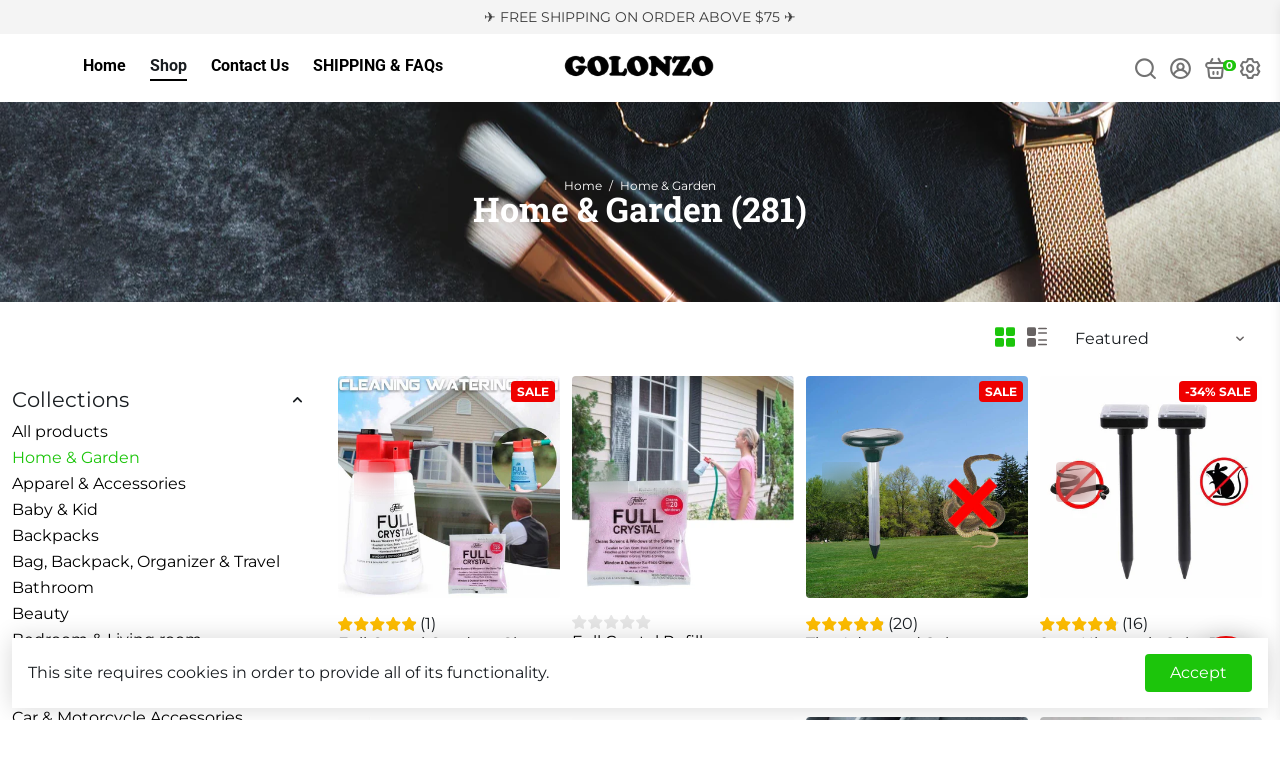

--- FILE ---
content_type: text/html; charset=utf-8
request_url: https://golonzo.com/collections/home-garden
body_size: 70160
content:
<!doctype html>
<html>
  <head>


    <meta name="google-site-verification" content="M9cEBIsl1ofq-4GUsIB0T-49RzH2-iQJD1TYJib6FQA" />
    <script type="text/javascript" src="https://edge.personalizer.io/storefront/2.0.0/js/shopify/storefront.min.js?key=izfph-k4wny0nv1mg8ui9sz-4iwsd&shop=sda01.myshopify.com"></script>
<script>
window.LimeSpot = window.LimeSpot === undefined ? {} : LimeSpot;
LimeSpot.PageInfo = { Type: "Collection", ReferenceIdentifier: "42911203364", Personalized: false };

LimeSpot.StoreInfo = { Theme: "Backup Extend - Booster-Default-5.1.9 + Route" };


LimeSpot.CartItems = [];
</script>







<!-- Global site tag (gtag.js) - Google Ads -->
<script async src="https://www.googletagmanager.com/gtag/js?id=AW-804516813"></script>
<script>
  window.dataLayer = window.dataLayer || [];
  function gtag(){dataLayer.push(arguments);}
  gtag('js', new Date());

  gtag('config', 'AW-804516813');
</script>
    
    <title>
      Home &amp; Garden
      &ndash; Golonzo
    </title>
    
    <link rel="canonical" href="https://golonzo.com/collections/home-garden" />
    <link href="https://static.boostertheme.co" rel="preconnect" crossorigin>
    <link rel="dns-prefetch" href="//static.boostertheme.co">
    <link href="https://theme.boostertheme.com" rel="preconnect" crossorigin>
    <link rel="dns-prefetch" href="//theme.boostertheme.com">
    <link rel="preload" href="https://static.boostertheme.co/js/supportscreen.min.js,theme.5_1_3.min.js" as="script">
    <link rel="prefetch" href="https://static.boostertheme.co/js/supportscreen.min.js,theme.5_1_3.min.js">
    <meta charset="utf-8">
    <meta http-equiv="X-UA-Compatible" content="IE=edge,chrome=1">
    <meta name="viewport" content="width=device-width,initial-scale=1,shrink-to-fit=no">
    
    <!-- Extend Begin Changes - SDK integration -->
    
    <!-- Extend - Add necessary SDK script tags and configure the store -->
    <script src="https://sdk.helloextend.com/extend-sdk-client/v1/extend-sdk-client.min.js"></script>  
    <script src="https://sdk.helloextend.com/extend-sdk-client-shopify-addon/v1/extend-sdk-client-shopify-addon.min.js"></script>  
    <script>Extend.config({ storeId: '96d8fdb2-be99-438a-8a45-24786c646c95', environment: 'production' })</script>

    <!-- Extend - Render polyfills to enable IE11 support -->
    <script defer="defer">
  (function () {
    function URLSearchParams (searchString) {
      if(window.URLSearchParams){
        return new window.URLSearchParams(window.location.search).get(searchString)
      } else {
        var self = this;
        self.searchString = searchString;
        self.get = function (name) {
          var results = new RegExp('[\?&]' + name + '=([^&#]*)').exec(self.searchString);
          if (results == null) {
            return null;
          }
          else {
            return decodeURI(results[1]) || 0;
          }
        };
      } }
    window.Extend.URLSearchParams = URLSearchParams;
  })()
</script>
<!-- usage: window.Extend.URLSearchParams('leadtoken') <-- returns the leadtoken regardless of browser -->


<script defer="defer">
  (function () {
    function CustomEvent ( event, params ) {
      if ( typeof window.CustomEvent === "function" ) {
        return new window.CustomEvent(event, params);
      } else {
        params = params || { bubbles: false, cancelable: false, detail: null };
        var evt = document.createEvent( 'CustomEvent' );
        evt.initCustomEvent( event, params.bubbles, params.cancelable, params.detail );
        return evt;
      };
    }
    window.Extend.CustomEvent = CustomEvent;
  })();
</script>
<!-- usage dispatching event:
window.dispatchEvent(window.Extend.CustomEvent('cartUpdated', { detail: cart })) params are not necessary -->


    <!-- Extend - Render aftermarket integration snippet -->
    <script defer="defer">
  function runLead() {
    if (window.Extend && window.ExtendShopify && window.Shopify.currency.active === "USD") {

      var leadToken = window.Extend.URLSearchParams('leadToken');

      if(leadToken) {
        Extend.aftermarketModal.open({
          leadToken: leadToken,
          onClose: function(plan, product, quantity) {
            if(plan && product) {
              ExtendShopify.addPlanToCart({plan: plan, product: product, leadToken: leadToken, quantity: quantity || 1}, function() {
                window.location = '/cart'
              }) 
            }
          }
        }) 
      }

    }
  }
  
  setTimeout(function() {
    runLead()
  }, 250);

</script>

    <!-- Extend - End Extend code -->
    
    <!-- Extend -- Load cart integration script -->
    <!-- 
    @author : Extend
    @version : 06.25.2021 
     
    extend-ajax-cart-integration.liquid
     
    Ajax cart integration script that builds extend offers and styles them on cart pages dynamically.
-->
<script defer="defer">
  function runAjax() {
    // Before scripts get ran check if page is loaded and Extend elements exist
    if (window.Extend && window.ExtendShopify && window.Shopify.currency.active === 'USD') {

        //Wait until DOM is loaded before rendering scripts, as React cart doesn't render instantly
        window.addEventListener("load", function () {

            /************************/
            /*  global variables   */
            /***********************/

            var slice = Array.prototype.slice;
            var localAjaxCart = {"note":null,"attributes":{},"original_total_price":0,"total_price":0,"total_discount":0,"total_weight":0.0,"item_count":0,"items":[],"requires_shipping":false,"currency":"USD","items_subtotal_price":0,"cart_level_discount_applications":[],"checkout_charge_amount":0};
            var cartRowString = '.minicart__entry'; // change this to query row string
            var extendContainerString = '.minicart__info'; // change this to extend container string
          	var index = 0;

            /************************/
            /*    util functions   */
            /***********************/

            // findAll(selector)
            // @param selector : selector for querySelectorAll to search through daocument for all instances of selector
            // @return items[] : array of all items that get returned by querySelectorAll if nothing exist it returns an empty array
            function findAll(selector) {
                var items = document.querySelectorAll(selector)
                return items ? slice.call(items, 0) : []
            }

            // refreshCart()
            // refreshes the page (dependent on current location)
            function refreshCart() {
                location.href = location.hash ? location.href.substring(0, location.href.indexOf('#')) : location.href;
            }

            /*****************************/
            /*    ajax cart functions   */
            /***************************/

            // initializeOffers()
            // iterates through all cart rows and creates and styles Extend products/offers
            function initializeOffers() {  
              
              	index = 0;

                findAll(cartRowString).forEach(function (rowItem) {
                    createOfferElements(rowItem);
                    styleElements(rowItem);
                  	index += 1;
                })

            }

            // renderOffer(extendOffer, variantId, quantity)
            // @param extendOffer
            // @param variantId
            // @param quantity
            // renders the extend offer elements
            function renderOffer(extendOffer, variantId, quantity) {
                //Checks if warranty is in cart and if so exits function
                if (ExtendShopify.warrantyAlreadyInCart(variantId, localAjaxCart.items)) {
                    return;
                }
              
              
                //Checks if instance has already rendered and if so updates active product
                if (Extend.buttons.instance(extendOffer)) {
                    Extend.buttons.instance(extendOffer).setActiveProduct(variantId);
                    return;
                }
             

                Extend.buttons.renderSimpleOffer(extendOffer, {
                    referenceId: variantId,
                    onAddToCart: function (options) {
                        ExtendShopify.addPlanToCart({
                            plan: options.plan,
                            product: options.product,
                            quantity: quantity,
                        },
                            function (err) {
                                // an error occurred
                                if (err) {
                                    return;
                                } else {
                                    //Updates cart using the theme's cart fetch function                 
                                    refreshCart();
                                }
                            }
                        );
                    },
                });
            }

            // createOfferElements(cartRow) 
            // @param cartRow
            // dynamically injects <div> tags to cart items to then be rendered then renders Extend offers
            function createOfferElements(cartRow) {

                // extendQuery will hold the element that div tag will exist in
                var extendOfferContainer = cartRow.querySelector(extendContainerString);

                // removes existing ajax-cart-offer elements before creating new ones
                var extendOffer = extendOfferContainer.querySelector('#extend-ajax-cart-offer');
                if (extendOffer) { extendOfferContainer.removeChild(extendOffer); }

                // gets variantId from title <a> element
                var aTag = cartRow.querySelector('.minicart__info a').getAttribute('href');
                // gets quantity from quantity <input> tag
                var quantity = cartRow.querySelector('.quantity--input__input').value;

                // check to make sure needed variables exists before we create div elemnts
                if (aTag && quantity) {
                    var regEx = /\d+$/;
                    var variantId = aTag.match(regEx)[0];

                    // div creation of extend-ajax-cart-offer element
                    // appends it to extendQuery element
                    var extendAjaxOffer = document.createElement("div");
                    extendAjaxOffer.setAttribute("id", "extend-ajax-cart-offer");
                    extendAjaxOffer.setAttribute("data-extend-variant", variantId);
                    extendAjaxOffer.setAttribute("data-extend-quantity", quantity);
                    extendOfferContainer.appendChild(extendAjaxOffer);

                    renderOffer(extendAjaxOffer, variantId, quantity);
                }
            }

            // styleElements(cartRow)
            // @param cartRow
            // dynamically styles extend cart items (removes clickable links, unwanted details)
            function styleElements(cartRow) {
                var title = cartRow.querySelector('.minicart__info a');
                if (title) {
                    //if this exist then remove unwanted details from the rest of the item
                    if (title.innerHTML.toLowerCase().indexOf('extend protection plan') !== -1) {

                        // remove title pointer-events from a tag
                        title.setAttribute('style', 'pointer-events : none;');

                        // remove unwanted details form extend products
                        var detailProp = cartRow.querySelector('.minicart__variation');
                      	var product = localAjaxCart.items[index].properties;

                        if (detailProp) {
                            detailProp.innerText = product.Product + ' ' + product.Term;
                        }

                        // remove title pointer-events from image
                        var image = cartRow.querySelector('.card__img--container.minicart__image');
                        
                        if (image) {
                            image.setAttribute('style', 'pointer-events : none;');
                        }

//                         //leadToken styling
//                         var leadToken = cartRow.querySelectorAll('.product-details__item.product-details__item--property')[3];

//                         //if this exist then remove unwanted details from the rest of the leadToken
//                         if (leadToken) {
//                             var leadQuantity = cartRow.querySelectorAll('.product-details__item.product-details__item--property')[4];
//                             leadToken.setAttribute('style', 'display : none;');
//                             leadQuantity.setAttribute('style', 'display : none;');
//                         }
                    }
                }
            }

            // normalizeCart()
            // refreshesPage to ensure Extend product quantity matches products they are matched to
            function normalizeCart() {
                // cart normalization function to make sure there are no imbalances with extend product and Extend products
                ExtendShopify.normalizeCart({ cart: localAjaxCart, balance: true }, function (err, data) {
                    if (data && data.updates) {
                        //Updates cart using the theme's cart fetch function
                        refreshCart();
                    }
                });
            }

            /************************/
            /*    Event Listener   */
            /**********************/
          	// function used in api__minicart.liquid onClick to render and style ajax offers
          	// used one function to perform different actions depending on what value gets 
          	// passed with action param. 
            function offerRenderOnClick(el ,variantId, action, event) {
              if (action === 'remove') {
                boosterCart.removeFromCart(el, variantId).then(function(response) {
                  fetch('/cart.js', {
                    method: "GET",
                    headers: { "Content-Type": "application/json" },
                  }).then(function (e) {
                    e.json().then(function (e) {
                      localAjaxCart = e;
                      setTimeout(function() {
                        initializeOffers();
                        normalizeCart();
                      }, 1000);
                    });
                  })
                });
              } else if (action === 'increment') {
                boosterCart.quantityHandler(event, false);
                fetch('/cart.js', {
                  method: "GET",
                  headers: { "Content-Type": "application/json" },
                }).then(function (e) {
                  e.json().then(function (e) {
                    localAjaxCart = e;
                    setTimeout(function() {
                      initializeOffers();
                      normalizeCart();
                    }, 1000);
                  });
                })
              } else if (action === 'decrement') {
                boosterCart.quantityHandler(event, true);
                fetch('/cart.js', {
                  method: "GET",
                  headers: { "Content-Type": "application/json" },
                }).then(function (e) {
                  e.json().then(function (e) {
                    localAjaxCart = e;
                    setTimeout(function() {
                      initializeOffers();
                      normalizeCart();
                    }, 1000);
                  });
                })
              } else if (action === 'change') {
                boosterCart.updateQuantity(event).then(function(response) {
                  fetch('/cart.js', {
                    method: "GET",
                    headers: { "Content-Type": "application/json" },
                  }).then(function (e) {
                    e.json().then(function (e) {
                      localAjaxCart = e;
                      setTimeout(function() {
                        initializeOffers();
                        normalizeCart();
                      }, 1000);
                    });
                  })
                });
              }
            }
                                                             
          
          	Extend.offerRenderOnClick = offerRenderOnClick;

            // initializes page elements
            initializeOffers();
            normalizeCart();
        });
    }
  }
  setTimeout(function() {
    runAjax();
  }, 250);
  
</script>
    <!-- Extend -- End Extend code -->
    
    <!-- Extend -- Load product integration script -->
    <script defer="defer">  
  
  function run() {
    if (window.Extend && window.ExtendShopify && window.Shopify.currency.active === "USD") {
      var slice = Array.prototype.slice;

      function findAll(selector) {
        var items = document.querySelectorAll(selector);
        return items ? slice.call(items, 0) : [];
      }

      function initProductOffer(index) {

        setTimeout(function() {
          //initial variables
          var productForm = findAll('form[action="/cart/add"]')[index];
          if (!productForm) return;
          var addToCartButton = productForm.querySelector('[data-buy-button]');  
          var extendOffer = productForm.querySelector('#extend-offer');

          //fail safes
          if(productForm && addToCartButton && extendOffer) {

            function isExtend() {
              if(meta.product && meta.product.vendor == "Extend"){
                addToCartButton.disabled = true;
              }
            }

            //Checks if product is an Extend warranty and if so disables 
            isExtend();

            productForm.addEventListener('change', function () {
              var variantId = productForm.id.value
              if (variantId) {
                Extend.setActiveProduct('#extend-offer', variantId);
                isExtend();
              }
            });

            var firstVariant = productForm.id.value
            Extend.buttons.render(extendOffer, {referenceId: firstVariant })

            function handleAddToCart(e) {

              e.preventDefault();
              e.stopImmediatePropagation();

              var quantityEl = productForm.querySelector('[name="quantity"]');
              var quantity = quantityEl && quantityEl.value;

              ExtendShopify.handleAddToCart("#extend-offer", {
                quantity: quantity,
                modal: true,
                done: function () {
                  // select the form where the add to cart button is in.
				  productForm.submit();
                },
              });   
            }

            addToCartButton.addEventListener('click', handleAddToCart, true);
          }
        }, 250);

      }

      //initial product offer render
      initProductOffer(1);
      
      var allQuickBuyButtons = findAll('.button.button--addToCart.button--primary.button--filled.button--primary__filled');
      allQuickBuyButtons.forEach(function(button) {
        button.addEventListener('click', function() { initProductOffer(0) }, true);
      });
    }
  }
  
  setTimeout(function() {
    run();
  }, 250);

</script>

<style>

  #extend-offer {
    padding-bottom: 5px;
  }

</style>
    <!-- Extend -- End Extend code -->
    
    <!-- Extend End Changes - SDK integration -->

    
      <link rel="apple-touch-icon" sizes="180x180" href="//golonzo.com/cdn/shop/files/Favicon_golonzo_180x180_crop_center.png?v=1613508381">
      <link rel="icon" type="image/png" sizes="32x32" href="//golonzo.com/cdn/shop/files/Favicon_golonzo_32x32_crop_center.png?v=1613508381">
      <link rel="icon" type="image/png" sizes="16x16" href="//golonzo.com/cdn/shop/files/Favicon_golonzo_16x16_crop_center.png?v=1613508381">
      <link rel="manifest" href="//golonzo.com/cdn/shop/t/28/assets/site.webmanifest?v=19248642929456358401703352634">
      <meta name="msapplication-TileColor" content="">
      <meta name="theme-color" content=">
    

    
    

    
      
      <script>window.performance && window.performance.mark && window.performance.mark('shopify.content_for_header.start');</script><meta name="google-site-verification" content="M9cEBIsl1ofq-4GUsIB0T-49RzH2-iQJD1TYJib6FQA">
<meta id="shopify-digital-wallet" name="shopify-digital-wallet" content="/1155596324/digital_wallets/dialog">
<link rel="alternate" type="application/atom+xml" title="Feed" href="/collections/home-garden.atom" />
<link rel="next" href="/collections/home-garden?page=2">
<link rel="alternate" type="application/json+oembed" href="https://golonzo.com/collections/home-garden.oembed">
<script async="async" src="/checkouts/internal/preloads.js?locale=en-US"></script>
<script id="shopify-features" type="application/json">{"accessToken":"fb7f1f1cc95cc3fdda11f45c0274d3b8","betas":["rich-media-storefront-analytics"],"domain":"golonzo.com","predictiveSearch":true,"shopId":1155596324,"locale":"en"}</script>
<script>var Shopify = Shopify || {};
Shopify.shop = "sda01.myshopify.com";
Shopify.locale = "en";
Shopify.currency = {"active":"USD","rate":"1.0"};
Shopify.country = "US";
Shopify.theme = {"name":"Backup Extend - Booster-Default-5.1.9 + Route","id":123318796324,"schema_name":"Booster-5.1.9","schema_version":"5.1.9","theme_store_id":null,"role":"main"};
Shopify.theme.handle = "null";
Shopify.theme.style = {"id":null,"handle":null};
Shopify.cdnHost = "golonzo.com/cdn";
Shopify.routes = Shopify.routes || {};
Shopify.routes.root = "/";</script>
<script type="module">!function(o){(o.Shopify=o.Shopify||{}).modules=!0}(window);</script>
<script>!function(o){function n(){var o=[];function n(){o.push(Array.prototype.slice.apply(arguments))}return n.q=o,n}var t=o.Shopify=o.Shopify||{};t.loadFeatures=n(),t.autoloadFeatures=n()}(window);</script>
<script id="shop-js-analytics" type="application/json">{"pageType":"collection"}</script>
<script defer="defer" async type="module" src="//golonzo.com/cdn/shopifycloud/shop-js/modules/v2/client.init-shop-cart-sync_BdyHc3Nr.en.esm.js"></script>
<script defer="defer" async type="module" src="//golonzo.com/cdn/shopifycloud/shop-js/modules/v2/chunk.common_Daul8nwZ.esm.js"></script>
<script type="module">
  await import("//golonzo.com/cdn/shopifycloud/shop-js/modules/v2/client.init-shop-cart-sync_BdyHc3Nr.en.esm.js");
await import("//golonzo.com/cdn/shopifycloud/shop-js/modules/v2/chunk.common_Daul8nwZ.esm.js");

  window.Shopify.SignInWithShop?.initShopCartSync?.({"fedCMEnabled":true,"windoidEnabled":true});

</script>
<script>(function() {
  var isLoaded = false;
  function asyncLoad() {
    if (isLoaded) return;
    isLoaded = true;
    var urls = ["https:\/\/ufe.helixo.co\/scripts\/sdk.min.js?shop=sda01.myshopify.com","https:\/\/sfdr.co\/sfdr.js?sid=22108\u0026shop=sda01.myshopify.com","https:\/\/cdn.ryviu.com\/v\/static\/js\/app.js?n=1\u0026shop=sda01.myshopify.com","https:\/\/gdprcdn.b-cdn.net\/js\/gdpr_cookie_consent.min.js?shop=sda01.myshopify.com","https:\/\/edge.personalizer.io\/storefront\/2.0.0\/js\/shopify\/storefront.min.js?key=izfph-k4wny0nv1mg8ui9sz-4iwsd\u0026shop=sda01.myshopify.com","https:\/\/shopify-widget.route.com\/shopify.widget.js?shop=sda01.myshopify.com","https:\/\/cdn.hextom.com\/js\/quickannouncementbar.js?shop=sda01.myshopify.com"];
    for (var i = 0; i < urls.length; i++) {
      var s = document.createElement('script');
      s.type = 'text/javascript';
      s.async = true;
      s.src = urls[i];
      var x = document.getElementsByTagName('script')[0];
      x.parentNode.insertBefore(s, x);
    }
  };
  if(window.attachEvent) {
    window.attachEvent('onload', asyncLoad);
  } else {
    window.addEventListener('load', asyncLoad, false);
  }
})();</script>
<script id="__st">var __st={"a":1155596324,"offset":-28800,"reqid":"5cf20b76-1a3c-4b58-9484-ca67e112afb4-1768955311","pageurl":"golonzo.com\/collections\/home-garden","u":"3c8519adedab","p":"collection","rtyp":"collection","rid":42911203364};</script>
<script>window.ShopifyPaypalV4VisibilityTracking = true;</script>
<script id="captcha-bootstrap">!function(){'use strict';const t='contact',e='account',n='new_comment',o=[[t,t],['blogs',n],['comments',n],[t,'customer']],c=[[e,'customer_login'],[e,'guest_login'],[e,'recover_customer_password'],[e,'create_customer']],r=t=>t.map((([t,e])=>`form[action*='/${t}']:not([data-nocaptcha='true']) input[name='form_type'][value='${e}']`)).join(','),a=t=>()=>t?[...document.querySelectorAll(t)].map((t=>t.form)):[];function s(){const t=[...o],e=r(t);return a(e)}const i='password',u='form_key',d=['recaptcha-v3-token','g-recaptcha-response','h-captcha-response',i],f=()=>{try{return window.sessionStorage}catch{return}},m='__shopify_v',_=t=>t.elements[u];function p(t,e,n=!1){try{const o=window.sessionStorage,c=JSON.parse(o.getItem(e)),{data:r}=function(t){const{data:e,action:n}=t;return t[m]||n?{data:e,action:n}:{data:t,action:n}}(c);for(const[e,n]of Object.entries(r))t.elements[e]&&(t.elements[e].value=n);n&&o.removeItem(e)}catch(o){console.error('form repopulation failed',{error:o})}}const l='form_type',E='cptcha';function T(t){t.dataset[E]=!0}const w=window,h=w.document,L='Shopify',v='ce_forms',y='captcha';let A=!1;((t,e)=>{const n=(g='f06e6c50-85a8-45c8-87d0-21a2b65856fe',I='https://cdn.shopify.com/shopifycloud/storefront-forms-hcaptcha/ce_storefront_forms_captcha_hcaptcha.v1.5.2.iife.js',D={infoText:'Protected by hCaptcha',privacyText:'Privacy',termsText:'Terms'},(t,e,n)=>{const o=w[L][v],c=o.bindForm;if(c)return c(t,g,e,D).then(n);var r;o.q.push([[t,g,e,D],n]),r=I,A||(h.body.append(Object.assign(h.createElement('script'),{id:'captcha-provider',async:!0,src:r})),A=!0)});var g,I,D;w[L]=w[L]||{},w[L][v]=w[L][v]||{},w[L][v].q=[],w[L][y]=w[L][y]||{},w[L][y].protect=function(t,e){n(t,void 0,e),T(t)},Object.freeze(w[L][y]),function(t,e,n,w,h,L){const[v,y,A,g]=function(t,e,n){const i=e?o:[],u=t?c:[],d=[...i,...u],f=r(d),m=r(i),_=r(d.filter((([t,e])=>n.includes(e))));return[a(f),a(m),a(_),s()]}(w,h,L),I=t=>{const e=t.target;return e instanceof HTMLFormElement?e:e&&e.form},D=t=>v().includes(t);t.addEventListener('submit',(t=>{const e=I(t);if(!e)return;const n=D(e)&&!e.dataset.hcaptchaBound&&!e.dataset.recaptchaBound,o=_(e),c=g().includes(e)&&(!o||!o.value);(n||c)&&t.preventDefault(),c&&!n&&(function(t){try{if(!f())return;!function(t){const e=f();if(!e)return;const n=_(t);if(!n)return;const o=n.value;o&&e.removeItem(o)}(t);const e=Array.from(Array(32),(()=>Math.random().toString(36)[2])).join('');!function(t,e){_(t)||t.append(Object.assign(document.createElement('input'),{type:'hidden',name:u})),t.elements[u].value=e}(t,e),function(t,e){const n=f();if(!n)return;const o=[...t.querySelectorAll(`input[type='${i}']`)].map((({name:t})=>t)),c=[...d,...o],r={};for(const[a,s]of new FormData(t).entries())c.includes(a)||(r[a]=s);n.setItem(e,JSON.stringify({[m]:1,action:t.action,data:r}))}(t,e)}catch(e){console.error('failed to persist form',e)}}(e),e.submit())}));const S=(t,e)=>{t&&!t.dataset[E]&&(n(t,e.some((e=>e===t))),T(t))};for(const o of['focusin','change'])t.addEventListener(o,(t=>{const e=I(t);D(e)&&S(e,y())}));const B=e.get('form_key'),M=e.get(l),P=B&&M;t.addEventListener('DOMContentLoaded',(()=>{const t=y();if(P)for(const e of t)e.elements[l].value===M&&p(e,B);[...new Set([...A(),...v().filter((t=>'true'===t.dataset.shopifyCaptcha))])].forEach((e=>S(e,t)))}))}(h,new URLSearchParams(w.location.search),n,t,e,['guest_login'])})(!0,!0)}();</script>
<script integrity="sha256-4kQ18oKyAcykRKYeNunJcIwy7WH5gtpwJnB7kiuLZ1E=" data-source-attribution="shopify.loadfeatures" defer="defer" src="//golonzo.com/cdn/shopifycloud/storefront/assets/storefront/load_feature-a0a9edcb.js" crossorigin="anonymous"></script>
<script data-source-attribution="shopify.dynamic_checkout.dynamic.init">var Shopify=Shopify||{};Shopify.PaymentButton=Shopify.PaymentButton||{isStorefrontPortableWallets:!0,init:function(){window.Shopify.PaymentButton.init=function(){};var t=document.createElement("script");t.src="https://golonzo.com/cdn/shopifycloud/portable-wallets/latest/portable-wallets.en.js",t.type="module",document.head.appendChild(t)}};
</script>
<script data-source-attribution="shopify.dynamic_checkout.buyer_consent">
  function portableWalletsHideBuyerConsent(e){var t=document.getElementById("shopify-buyer-consent"),n=document.getElementById("shopify-subscription-policy-button");t&&n&&(t.classList.add("hidden"),t.setAttribute("aria-hidden","true"),n.removeEventListener("click",e))}function portableWalletsShowBuyerConsent(e){var t=document.getElementById("shopify-buyer-consent"),n=document.getElementById("shopify-subscription-policy-button");t&&n&&(t.classList.remove("hidden"),t.removeAttribute("aria-hidden"),n.addEventListener("click",e))}window.Shopify?.PaymentButton&&(window.Shopify.PaymentButton.hideBuyerConsent=portableWalletsHideBuyerConsent,window.Shopify.PaymentButton.showBuyerConsent=portableWalletsShowBuyerConsent);
</script>
<script data-source-attribution="shopify.dynamic_checkout.cart.bootstrap">document.addEventListener("DOMContentLoaded",(function(){function t(){return document.querySelector("shopify-accelerated-checkout-cart, shopify-accelerated-checkout")}if(t())Shopify.PaymentButton.init();else{new MutationObserver((function(e,n){t()&&(Shopify.PaymentButton.init(),n.disconnect())})).observe(document.body,{childList:!0,subtree:!0})}}));
</script>

<script>window.performance && window.performance.mark && window.performance.mark('shopify.content_for_header.end');</script>
      
    

    <style>
             @font-face {
  font-family: "Roboto Slab";
  font-weight: 700;
  font-style: normal;
  src: url("//golonzo.com/cdn/fonts/roboto_slab/robotoslab_n7.5242eb50a2e2688ccb1b3a90257e09ca8f40a7fe.woff2") format("woff2"),
       url("//golonzo.com/cdn/fonts/roboto_slab/robotoslab_n7.6217d6e8cdce1468038779247b461b93d14a8e93.woff") format("woff");
font-display: swap;}
      @font-face {
  font-family: Montserrat;
  font-weight: 400;
  font-style: normal;
  src: url("//golonzo.com/cdn/fonts/montserrat/montserrat_n4.81949fa0ac9fd2021e16436151e8eaa539321637.woff2") format("woff2"),
       url("//golonzo.com/cdn/fonts/montserrat/montserrat_n4.a6c632ca7b62da89c3594789ba828388aac693fe.woff") format("woff");
font-display: swap;}
     @font-face {
  font-family: Montserrat;
  font-weight: 600;
  font-style: normal;
  src: url("//golonzo.com/cdn/fonts/montserrat/montserrat_n6.1326b3e84230700ef15b3a29fb520639977513e0.woff2") format("woff2"),
       url("//golonzo.com/cdn/fonts/montserrat/montserrat_n6.652f051080eb14192330daceed8cd53dfdc5ead9.woff") format("woff");
font-display: swap;}
     @font-face {
  font-family: Montserrat;
  font-weight: 700;
  font-style: normal;
  src: url("//golonzo.com/cdn/fonts/montserrat/montserrat_n7.3c434e22befd5c18a6b4afadb1e3d77c128c7939.woff2") format("woff2"),
       url("//golonzo.com/cdn/fonts/montserrat/montserrat_n7.5d9fa6e2cae713c8fb539a9876489d86207fe957.woff") format("woff");
font-display: swap;}
 :root{--baseFont: Montserrat, sans-serif;--titleFont: "Roboto Slab", serif;--smallFontSize: 14px;--baseFontSize: 16px;--mediumFontSize: 34px;--mediumSubtitleFontSize: 27.2px;--bigFontSize: 48px;--headingFontSize: 48px;--subHeadingFontSize: 18px;--bodyBackgroundColor: #ffffff;--textColor:  #191d21;--titleColor: #202626;--secondaryBodyBackgroundColor: #efefef;--secondaryTextColor: #686363;--linkColor: #000000;--accentColor: #1cc50b;--accentTextColor: #ffffff;--secondaryAccentColor: #ffffff;--secondaryAccentTextColor: #000000;--alertColor: #ef0000;--borderRadius: 4px;--borderRadiusSmall: 4px;--cardPadding: 6px;--maxwidth:1920px;;--inputFill: #efefef;--inputContent: #000000}*{box-sizing:border-box;backface-visibility:hidden}html{line-height:1.15;-webkit-text-size-adjust:100%}body{margin:0}main{display:block}hr{box-sizing:content-box;height:0;overflow:visible}pre{font-family:monospace, monospace;font-size:1em}a{background-color:transparent}abbr[title]{border-bottom:none;text-decoration:underline;text-decoration:underline dotted}b,strong{font-weight:bolder}code,kbd,samp{font-family:monospace, monospace;font-size:1em}small{font-size:80%}sub,sup{font-size:75%;line-height:0;position:relative;vertical-align:baseline}sub{bottom:-0.25em}sup{top:-0.5em}img{border-style:none;max-width:100%;height:auto}button,input,optgroup,select,textarea{font-family:inherit;font-size:100%;line-height:1.15;margin:0;background:var(--inputFill);color:var(--inputContent);border:1px solid #e2e2e2;border-radius:var(--borderRadiusSmall)}button:hover,select:hover{cursor:pointer}button,input{overflow:visible}button,select{text-transform:none}button,[type="button"],[type="reset"],[type="submit"]{-webkit-appearance:button}button::-moz-focus-inner,[type="button"]::-moz-focus-inner,[type="reset"]::-moz-focus-inner,[type="submit"]::-moz-focus-inner{border-style:none;padding:0}button:-moz-focusring,[type="button"]:-moz-focusring,[type="reset"]:-moz-focusring,[type="submit"]:-moz-focusring{outline:1px dotted ButtonText}fieldset{padding:0.35em 0.75em 0.625em}legend{box-sizing:border-box;color:inherit;display:table;max-width:100%;padding:0;white-space:normal}progress{vertical-align:baseline}textarea{overflow:auto}[type="checkbox"],[type="radio"]{box-sizing:border-box;padding:0}[type="number"]::-webkit-inner-spin-button,[type="number"]::-webkit-outer-spin-button{height:auto}[type="search"]{-webkit-appearance:textfield;outline-offset:-2px}[type="search"]::-webkit-search-decoration{-webkit-appearance:none}::-webkit-file-upload-button{-webkit-appearance:button;font:inherit}details{display:block}summary{display:list-item}template{display:none}[hidden]{display:none}:focus{outline:0}select:focus,input:focus{border:1px solid darken(#e2e2e2, 20%)}[class^="col"] p{width:100%}.container-fluid,.container{margin-right:auto;margin-left:auto}.row-container{margin:auto auto}.row{position:relative;display:-webkit-box;display:-ms-flexbox;display:flex;-webkit-box-flex:0;-ms-flex:0 1 auto;flex:0 1 auto;-webkit-box-orient:horizontal;-webkit-box-direction:normal;-ms-flex-direction:row;flex-direction:row;-ms-flex-wrap:wrap;flex-wrap:wrap;width:100%}.row.reverse{-webkit-box-orient:horizontal;-webkit-box-direction:reverse;-ms-flex-direction:row-reverse;flex-direction:row-reverse}.col.reverse{-webkit-box-orient:vertical;-webkit-box-direction:reverse;-ms-flex-direction:column-reverse;flex-direction:column-reverse}.hide{display:none !important}.col-min,.col,.col-1,.col-2,.col-3,.col-4,.col-5,.col-6,.col-7,.col-8,.col-9,.col-10,.col-11,.col-12,.col-offset-0,.col-offset-1,.col-offset-2,.col-offset-3,.col-offset-4,.col-offset-5,.col-offset-6,.col-offset-7,.col-offset-8,.col-offset-9,.col-offset-10,.col-offset-11,.col-offset-12{display:flex;-webkit-box-flex:0;-ms-flex:0 0 auto;flex:0 0 auto;padding-right:12px;padding-left:12px}.col-min{max-width:100%}.col{-webkit-box-flex:1;-ms-flex-positive:1;flex-grow:1;-ms-flex-preferred-size:0;flex-basis:0;max-width:100%}.col-1{-ms-flex-preferred-size:8.33333333%;flex-basis:8.33333333%;max-width:8.33333333%}.col-2{-ms-flex-preferred-size:16.66666667%;flex-basis:16.66666667%;max-width:16.66666667%}.col-3{-ms-flex-preferred-size:25%;flex-basis:25%;max-width:25%}.col-4{-ms-flex-preferred-size:33.33333333%;flex-basis:33.33333333%;max-width:33.33333333%}.col-5{-ms-flex-preferred-size:41.66666667%;flex-basis:41.66666667%;max-width:41.66666667%}.col-6{-ms-flex-preferred-size:50%;flex-basis:50%;max-width:50%}.col-7{-ms-flex-preferred-size:58.33333333%;flex-basis:58.33333333%;max-width:58.33333333%}.col-8{-ms-flex-preferred-size:66.66666667%;flex-basis:66.66666667%;max-width:66.66666667%}.col-9{-ms-flex-preferred-size:75%;flex-basis:75%;max-width:75%}.col-10{-ms-flex-preferred-size:83.33333333%;flex-basis:83.33333333%;max-width:83.33333333%}.col-11{-ms-flex-preferred-size:91.66666667%;flex-basis:91.66666667%;max-width:91.66666667%}.col-12{-ms-flex-preferred-size:100%;flex-basis:100%;max-width:100%}.col-offset-0{margin-left:0}.col-offset-1{margin-left:8.33333333%}.col-offset-2{margin-left:16.66666667%}.col-offset-3{margin-left:25%}.col-offset-4{margin-left:33.33333333%}.col-offset-5{margin-left:41.66666667%}.col-offset-6{margin-left:50%}.col-offset-7{margin-left:58.33333333%}.col-offset-8{margin-left:66.66666667%}.col-offset-9{margin-left:75%}.col-offset-10{margin-left:83.33333333%}.col-offset-11{margin-left:91.66666667%}.start{-webkit-box-pack:start;-ms-flex-pack:start;justify-content:flex-start;justify-items:flex-start;text-align:left;text-align:start}.center{-webkit-box-pack:center;-ms-flex-pack:center;justify-content:center;justify-items:center;text-align:center}.end{-webkit-box-pack:end;-ms-flex-pack:end;justify-content:flex-end;justify-items:flex-end;text-align:right;text-align:end}.top{-webkit-box-align:start;-ms-flex-align:start;align-items:flex-start;align-content:flex-start}.middle{-webkit-box-align:center;-ms-flex-align:center;align-items:center;align-content:center}.bottom{-webkit-box-align:end;-ms-flex-align:end;align-items:flex-end;align-content:flex-end}.around{-ms-flex-pack:distribute;justify-content:space-around}.between{-webkit-box-pack:justify;-ms-flex-pack:justify;justify-content:space-between}.first{-webkit-box-ordinal-group:0;-ms-flex-order:-1;order:-1}.last{-webkit-box-ordinal-group:2;-ms-flex-order:1;order:1}@media only screen and (min-width: 600px){.col-sm-min,.col-sm,.col-sm-1,.col-sm-2,.col-sm-3,.col-sm-4,.col-sm-5,.col-sm-6,.col-sm-7,.col-sm-8,.col-sm-9,.col-sm-10,.col-sm-11,.col-sm-12,.col-sm-offset-0,.col-sm-offset-1,.col-sm-offset-2,.col-sm-offset-3,.col-sm-offset-4,.col-sm-offset-5,.col-sm-offset-6,.col-sm-offset-7,.col-sm-offset-8,.col-sm-offset-9,.col-sm-offset-10,.col-sm-offset-11,.col-sm-offset-12{display:flex;-webkit-box-flex:0;-ms-flex:0 0 auto;flex:0 0 auto;padding-right:12px;padding-left:12px}.col-sm{-webkit-box-flex:1;-ms-flex-positive:1;flex-grow:1;-ms-flex-preferred-size:0;flex-basis:0;max-width:100%}.col-sm-1{-ms-flex-preferred-size:8.33333333%;flex-basis:8.33333333%;max-width:8.33333333%}.col-sm-2{-ms-flex-preferred-size:16.66666667%;flex-basis:16.66666667%;max-width:16.66666667%}.col-sm-3{-ms-flex-preferred-size:25%;flex-basis:25%;max-width:25%}.col-sm-4{-ms-flex-preferred-size:33.33333333%;flex-basis:33.33333333%;max-width:33.33333333%}.col-sm-5{-ms-flex-preferred-size:41.66666667%;flex-basis:41.66666667%;max-width:41.66666667%}.col-sm-6{-ms-flex-preferred-size:50%;flex-basis:50%;max-width:50%}.col-sm-7{-ms-flex-preferred-size:58.33333333%;flex-basis:58.33333333%;max-width:58.33333333%}.col-sm-8{-ms-flex-preferred-size:66.66666667%;flex-basis:66.66666667%;max-width:66.66666667%}.col-sm-9{-ms-flex-preferred-size:75%;flex-basis:75%;max-width:75%}.col-sm-10{-ms-flex-preferred-size:83.33333333%;flex-basis:83.33333333%;max-width:83.33333333%}.col-sm-11{-ms-flex-preferred-size:91.66666667%;flex-basis:91.66666667%;max-width:91.66666667%}.col-sm-12{-ms-flex-preferred-size:100%;flex-basis:100%;max-width:100%}.col-sm-offset-0{margin-left:0}.col-sm-offset-1{margin-left:8.33333333%}.col-sm-offset-2{margin-left:16.66666667%}.col-sm-offset-3{margin-left:25%}.col-sm-offset-4{margin-left:33.33333333%}.col-sm-offset-5{margin-left:41.66666667%}.col-sm-offset-6{margin-left:50%}.col-sm-offset-7{margin-left:58.33333333%}.col-sm-offset-8{margin-left:66.66666667%}.col-sm-offset-9{margin-left:75%}.col-sm-offset-10{margin-left:83.33333333%}.col-sm-offset-11{margin-left:91.66666667%}.start-sm{-webkit-box-pack:start;-ms-flex-pack:start;justify-content:flex-start;text-align:left;text-align:start}.center-sm{-webkit-box-pack:center;-ms-flex-pack:center;justify-content:center;text-align:center}.end-sm{-webkit-box-pack:end;-ms-flex-pack:end;justify-content:flex-end;text-align:right;text-align:end}.top-sm{-webkit-box-align:start;-ms-flex-align:start;align-items:flex-start}.middle-sm{-webkit-box-align:center;-ms-flex-align:center;align-items:center}.bottom-sm{-webkit-box-align:end;-ms-flex-align:end;align-items:flex-end}.around-sm{-ms-flex-pack:distribute;justify-content:space-around}.between-sm{-webkit-box-pack:justify;-ms-flex-pack:justify;justify-content:space-between}.first-sm{-webkit-box-ordinal-group:0;-ms-flex-order:-1;order:-1}.last-sm{-webkit-box-ordinal-group:2;-ms-flex-order:1;order:1}}@media only screen and (min-width: 768px){.col-md-min,.col-md,.col-md-1,.col-md-2,.col-md-3,.col-md-4,.col-md-5,.col-md-6,.col-md-7,.col-md-8,.col-md-9,.col-md-10,.col-md-11,.col-md-12,.col-md-1-5,.col-md-offset-0,.col-md-offset-1,.col-md-offset-2,.col-md-offset-3,.col-md-offset-4,.col-md-offset-5,.col-md-offset-6,.col-md-offset-7,.col-md-offset-8,.col-md-offset-9,.col-md-offset-10,.col-md-offset-11,.col-md-offset-12{display:flex;-webkit-box-flex:0;-ms-flex:0 0 auto;flex:0 0 auto;padding-right:12px;padding-left:12px}.col-md{-webkit-box-flex:1;-ms-flex-positive:1;flex-grow:1;-ms-flex-preferred-size:0;flex-basis:0;max-width:100%}.col-md-1-5{-ms-flex-preferred-size:20%;flex-basis:20%;max-width:20%}.col-md-1{-ms-flex-preferred-size:8.33333333%;flex-basis:8.33333333%;max-width:8.33333333%}.col-md-2{-ms-flex-preferred-size:16.66666667%;flex-basis:16.66666667%;max-width:16.66666667%}.col-md-3{-ms-flex-preferred-size:25%;flex-basis:25%;max-width:25%}.col-md-4{-ms-flex-preferred-size:33.33333333%;flex-basis:33.33333333%;max-width:33.33333333%}.col-md-5{-ms-flex-preferred-size:41.66666667%;flex-basis:41.66666667%;max-width:41.66666667%}.col-md-6{-ms-flex-preferred-size:50%;flex-basis:50%;max-width:50%}.col-md-7{-ms-flex-preferred-size:58.33333333%;flex-basis:58.33333333%;max-width:58.33333333%}.col-md-8{-ms-flex-preferred-size:66.66666667%;flex-basis:66.66666667%;max-width:66.66666667%}.col-md-9{-ms-flex-preferred-size:75%;flex-basis:75%;max-width:75%}.col-md-10{-ms-flex-preferred-size:83.33333333%;flex-basis:83.33333333%;max-width:83.33333333%}.col-md-11{-ms-flex-preferred-size:91.66666667%;flex-basis:91.66666667%;max-width:91.66666667%}.col-md-12{-ms-flex-preferred-size:100%;flex-basis:100%;max-width:100%}.col-md-offset-0{margin-left:0}.col-md-offset-1{margin-left:8.33333333%}.col-md-offset-2{margin-left:16.66666667%}.col-md-offset-3{margin-left:25%}.col-md-offset-4{margin-left:33.33333333%}.col-md-offset-5{margin-left:41.66666667%}.col-md-offset-6{margin-left:50%}.col-md-offset-7{margin-left:58.33333333%}.col-md-offset-8{margin-left:66.66666667%}.col-md-offset-9{margin-left:75%}.col-md-offset-10{margin-left:83.33333333%}.col-md-offset-11{margin-left:91.66666667%}.start-md{-webkit-box-pack:start;-ms-flex-pack:start;justify-content:flex-start;text-align:left;text-align:start}.center-md{-webkit-box-pack:center;-ms-flex-pack:center;justify-content:center;text-align:center}.end-md{-webkit-box-pack:end;-ms-flex-pack:end;justify-content:flex-end;text-align:right;text-align:end}.top-md{-webkit-box-align:start;-ms-flex-align:start;align-items:flex-start}.middle-md{-webkit-box-align:center;-ms-flex-align:center;align-items:center}.bottom-md{-webkit-box-align:end;-ms-flex-align:end;align-items:flex-end}.around-md{-ms-flex-pack:distribute;justify-content:space-around}.between-md{-webkit-box-pack:justify;-ms-flex-pack:justify;justify-content:space-between}.first-md{-webkit-box-ordinal-group:0;-ms-flex-order:-1;order:-1}.last-md{-webkit-box-ordinal-group:2;-ms-flex-order:1;order:1}}@media only screen and (min-width: 1024px){.col-lg-min,.col-lg,.col-lg-1,.col-lg-2,.col-lg-3,.col-lg-4,.col-lg-5,.col-lg-1-5,.col-lg-6,.col-lg-7,.col-lg-8,.col-lg-9,.col-lg-10,.col-lg-11,.col-lg-12,.col-lg-offset-0,.col-lg-offset-1,.col-lg-offset-2,.col-lg-offset-3,.col-lg-offset-4,.col-lg-offset-5,.col-lg-offset-6,.col-lg-offset-7,.col-lg-offset-8,.col-lg-offset-9,.col-lg-offset-10,.col-lg-offset-11,.col-lg-offset-12{display:flex;-webkit-box-flex:0;-ms-flex:0 0 auto;flex:0 0 auto;padding-right:12px;padding-left:12px}.col-lg{-webkit-box-flex:1;-ms-flex-positive:1;flex-grow:1;-ms-flex-preferred-size:0;flex-basis:0;max-width:100%}.col-lg-1{-ms-flex-preferred-size:8.33333333%;flex-basis:8.33333333%;max-width:8.33333333%}.col-lg-2{-ms-flex-preferred-size:16.66666667%;flex-basis:16.66666667%;max-width:16.66666667%}.col-lg-1-5{-ms-flex-preferred-size:20%;flex-basis:20%;max-width:20%}.col-lg-3{-ms-flex-preferred-size:25%;flex-basis:25%;max-width:25%}.col-lg-4{-ms-flex-preferred-size:33.33333333%;flex-basis:33.33333333%;max-width:33.33333333%}.col-lg-5{-ms-flex-preferred-size:41.66666667%;flex-basis:41.66666667%;max-width:41.66666667%}.col-lg-6{-ms-flex-preferred-size:50%;flex-basis:50%;max-width:50%}.col-lg-7{-ms-flex-preferred-size:58.33333333%;flex-basis:58.33333333%;max-width:58.33333333%}.col-lg-8{-ms-flex-preferred-size:66.66666667%;flex-basis:66.66666667%;max-width:66.66666667%}.col-lg-9{-ms-flex-preferred-size:75%;flex-basis:75%;max-width:75%}.col-lg-10{-ms-flex-preferred-size:83.33333333%;flex-basis:83.33333333%;max-width:83.33333333%}.col-lg-11{-ms-flex-preferred-size:91.66666667%;flex-basis:91.66666667%;max-width:91.66666667%}.col-lg-12{-ms-flex-preferred-size:100%;flex-basis:100%;max-width:100%}.col-lg-offset-0{margin-left:0}.col-lg-offset-1{margin-left:8.33333333%}.col-lg-offset-2{margin-left:16.66666667%}.col-lg-offset-3{margin-left:25%}.col-lg-offset-4{margin-left:33.33333333%}.col-lg-offset-5{margin-left:41.66666667%}.col-lg-offset-6{margin-left:50%}.col-lg-offset-7{margin-left:58.33333333%}.col-lg-offset-8{margin-left:66.66666667%}.col-lg-offset-9{margin-left:75%}.col-lg-offset-10{margin-left:83.33333333%}.col-lg-offset-11{margin-left:91.66666667%}.start-lg{-webkit-box-pack:start;-ms-flex-pack:start;justify-content:flex-start;text-align:left;text-align:start}.center-lg{-webkit-box-pack:center;-ms-flex-pack:center;justify-content:center;text-align:center}.end-lg{-webkit-box-pack:end;-ms-flex-pack:end;justify-content:flex-end;text-align:right;text-align:end}.top-lg{-webkit-box-align:start;-ms-flex-align:start;align-items:flex-start}.middle-lg{-webkit-box-align:center;-ms-flex-align:center;align-items:center}.bottom-lg{-webkit-box-align:end;-ms-flex-align:end;align-items:flex-end}.around-lg{-ms-flex-pack:distribute;justify-content:space-around}.between-lg{-webkit-box-pack:justify;-ms-flex-pack:justify;justify-content:space-between}.first-lg{-webkit-box-ordinal-group:0;-ms-flex-order:-1;order:-1}.last-lg{-webkit-box-ordinal-group:2;-ms-flex-order:1;order:1}}.primaryCombo{background-color:var(--accentColor);color:var(--accentTextColor)}.primaryCombo--reversed{background-color:var(--accentTextColor);color:var(--accentColor)}.secondaryCombo{background-color:var(--secondaryAccentColor);color:var(--secondaryAccentTextColor)}.secondaryCombo--reversed{background-color:var(--secondaryAccentTextColor);color:var(--secondaryAccentColor)}.unflex{display:block}.flex{display:flex}::-moz-selection{color:var(--accentTextColor);background:var(--accentColor)}::selection{color:var(--accentTextColor);background:var(--accentColor)}table{border:1px inset transparent;border-collapse:collapse}td,th{padding:16px}tr{transition:background-color 0.15s}tr:nth-child(even){background-color:rgba(239, 239, 239, 0.85);color:var(--secondaryTextColor)}tr:hover{background-color:var(--secondaryBodyBackgroundColor)}div:not(.booster--revert)>h1,div:not(.booster--revert)>h2,div:not(.booster--revert)>h3,div:not(.booster--revert)>h4,div:not(.booster--revert)>h5,div:not(.booster--revert)>h6{margin:0;line-height:1em;font-weight:normal}.urgency__text span p{margin:0}h1,h2,h3{font-family:var(--titleFont)}h1,h2{font-weight:700;color:var(--titleColor)}p,span{color:var(--textColor)}div:not(.booster--revert)>p,div:not(.booster--revert)>span{margin:0}div:not(.booster--revert) p{line-height:1.5em}a{color:var(--linkColor)}a:not(.button):hover{color:var(--accentColor)}.inherit .s__block *:not(.button):not(.tag):not(.countdown),.footer.inherit *:not(.button),.subfooter.inherit *:not(.button),.info-bar *,.bcard--default .inherit *,.slide .inherit *,.banner.inherit *{color:inherit}.max-width,.layout__boxed,.layout__stretchBg>.layout__content{max-width:var(--maxwidth);margin-right:auto;margin-left:auto;width:100%;position:relative}.layout__boxed>.layout__content,.layout__stretchContent>.layout__content{margin-right:auto;margin-left:auto;width:100%;position:relative}html,body{height:100%}.container{min-height:100vh;display:flex;flex-direction:column}main{display:flex;flex-direction:column;flex:1 1 auto}.wrapper--bottom{margin-top:auto;padding-top:48px}body{font-family:var(--baseFont);font-weight:400;font-size:var(--baseFontSize);background:var(--bodyBackgroundColor);color:var(--textColor)}input{border-radius:var(--borderRadiusSmall)}.svg-icon{height:20px;width:20px;max-height:100%;fill:currentColor}.icon-link{height:100%;line-height:0;max-height:20px;margin:0px 4px !important}.icon-link .uil{font-size:25px;color:currentColor}.icon-link .uil.uil-facebook-f{font-size:22px}.icon-link .uil.uil-whatsapp{font-size:23px;line-height:20px}.icon-link .uil::before{line-height:20px;margin:0px !important;padding:0px}.overlay{position:absolute;width:100%;height:100%;top:0;left:0}.self__align--center{align-self:center}.self__align--top{align-self:flex-start}.self__align--bottom{align-self:flex-end}.self__justify--start{justify-self:flex-start}.self__justify--center{justify-self:center}.self__justify--end{justify-self:flex-end}.border-radius{border-radius:var(--borderRadius)}.border-radius--small{border-radius:var(--borderRadiusSmall)}.margin__vertical{margin-top:12px;margin-bottom:12px}.margin__horizontal{margin-left:12px;margin-right:12px}.margin--4{margin:4px}.margin__bottom--12{margin-bottom:12px}.margin__horizontal--4{margin-left:4px;margin-right:4px}.margin--8{margin:8px}.margin--16{margin:16px}.padding__horizontal{padding-left:12px;padding-right:12px}.padding__vertical{padding-top:12px;padding-bottom:12px}.bg__top{background-position:top}.bg__bottom{background-position:bottom}.bg__middle{background-position:center}.disable-select{-webkit-touch-callout:none;-webkit-user-select:none;-khtml-user-select:none;-moz-user-select:none;-ms-user-select:none;user-select:none}.fancy-scroll::-webkit-scrollbar{width:3px}.fancy-scroll::-webkit-scrollbar-track{background:#f1f1f1}.fancy-scroll::-webkit-scrollbar-thumb{background:#888}.fancy-scroll::-webkit-scrollbar-thumb:hover{background:#555}select{padding:12px 8px;border-radius:var(--borderRadiusSmall);font-size:var(--smallFontSize)}.booster__popup--holder{position:fixed;right:10px;top:10px;z-index:99;max-width:calc(100% - 20px)}.booster__popup{opacity:0;padding:10px;margin-top:10px;max-width:100%;display:block;text-decoration:none !important}.booster__popup--error{background:var(--alertColor);color:var(--accentTextColor) !important}.booster__popup--info{background:var(--accentColor);color:var(--accentTextColor) !important}.booster__popup--warning{background:#ffe58e;color:black !important}.banner{margin-bottom:24px;padding:24px}.description--collapse{display:-webkit-box;-webkit-box-orient:vertical;overflow:hidden;-webkit-line-clamp:1;text-overflow:ellipsis}.readMore__toggle{margin-top:12px;display:inline-block}.readMore__toggle:hover{cursor:pointer}.readMore__toggle::after{content:' more'}.pagination{margin:24px 0px}.pagination__page{margin:0px 4px !important;padding:6px 12px;text-decoration:none;transition:all 0.15s;border-radius:var(--borderRadiusSmall)}.pagination__page .uil::before{margin:0px !important}.pagination__page:hover{color:var(--accentColor);background:rgba(28, 197, 11, 0.1)}.pagination__page--current,.pagination__page--current:hover{color:var(--accentTextColor);background:var(--accentColor)}@media screen and (max-width: 767px){.pagination__page{padding:6px}}.nav__utils{justify-content:flex-end}.header{min-height:60px;padding:12px 0px;box-shadow:0px 0px 10px rgba(0,0,0,0.08)}.header .links .header__link{position:relative}.header .logo--transparent{display:none}.header.header--transparent,.header--drawer{box-shadow:none}.header__plist--item{display:flex;margin-bottom:8px !important;padding:0px 8px}.header__plist--image{min-height:80px;min-width:80px;object-fit:cover;margin-right:8px !important}.header__plist--name{display:block;margin-bottom:4px !important;white-space:normal}.links__hover--dotAbove .header__link::after{bottom:auto;top:-4px}.links__hover--dotBelow .header__link:hover::after,.links__hover--dotAbove .header__link:hover::after,.links__hover--dotBelow .link.active>.header__link::after,.links__hover--dotAbove .link.active>.header__link::after{opacity:1}.header .uil{font-size:25px;line-height:1em}.header .uil:hover{cursor:pointer;color:var(--accentColor)}.search__container--sub .uil{font-size:20px}.search__icon{line-height:1em;color:inherit}.header a{text-decoration:none !important}.header--drawer .links{max-width:450px}.header--drawer .hide-desktop{display:inline-block}.header--transparent{background:transparent}.header .links{font-size:inherit;flex-wrap:wrap}.header .link{border-radius:var(--borderRadiusSmall)}.links .close{height:35px;width:35px;line-height:35px;text-align:center}.header--drawer .links .close{position:absolute;right:0;top:0}.links .close .svg-icon{width:100%;height:100%}.header--drawer #menuToggle:checked ~ .links{transform:translateX(0%)}.header--drawer .links{flex-direction:column;justify-content:left;text-align:left;width:100%;position:fixed;height:100%;width:calc(100% - 40px);transform:translateX(-100%);transition:transform 0.2s;left:0;top:0;z-index:99;align-items:flex-start}.header>.overlay,.header__overlay,.minicart__button .overlay{position:fixed;top:0;left:0;background:black;opacity:0.5;height:100%;width:100%;display:none;z-index:21}#menuToggle:checked ~ .overlay{display:block}.submenu .link{position:relative}.link .submenu .submenu{left:100%;margin-top:0px;top:0;z-index:10}.submenu__title{font-size:var(--smallFontSize);text-transform:uppercase;font-weight:600;margin-bottom:8px !important}.submenu .rich-link{width:100%;align-self:center;justify-self:center;margin-bottom:12px !important}.submenu__toggle{display:none}#user__button:checked+.user__holder,#i18n__button:checked+.i18n__holder{height:auto;padding:24px;padding-bottom:16px;opacity:1}#user__button:checked ~ .overlay,#i18n__button:checked ~ .overlay{display:block}.user__button label,.i18n__button label{position:relative;z-index:1}.user__holder,.i18n__holder{position:absolute;margin-top:12px;background:var(--bodyBackgroundColor);min-width:200px;right:20px;box-shadow:0px 0px 10px rgba(0,0,0,0.08);text-align:left;display:block;height:0;overflow:hidden;opacity:0;transition:opacity 0.25s;padding:0px;z-index:999;color:var(--textColor)}.user__button .overlay,.i18n__button .overlay{position:fixed;z-index:0;display:none}.user__link{display:block;text-decoration:none;margin-bottom:12px !important}.user__link .uil{font-size:1.1em;margin-right:6px}.i18n__title{display:block;margin-bottom:8px !important;text-transform:uppercase;font-size:13px;font-weight:600}.i18n__title:last-of-type{margin-top:16px !important}.i18n__title:first-of-type{margin-top:0px !important}.i18n__language{display:block;opacity:0.5;margin-bottom:8px !important;transition:opacity 0.15s;line-height:1em}.i18n__language:hover,.i18n__language--active{opacity:1;cursor:pointer}.i18n__currencies{max-height:6em;overflow:auto}@media only screen and (min-width: 768px){.header--sidebar .nav__utils{justify-content:flex-start;margin-top:24px;margin-bottom:4px}.header--inline{display:flex}.header--inline.logo--center .links{order:-1}.header--inline.logo--center .logo{justify-content:center}.header--inline-search .links,.header--logo-top .links{padding-top:6px;padding-bottom:6px;margin-top:8px}.header--inline-search,.header--logo-top{padding-bottom:0px}.megamenu .submenu__holder{min-width:200px}.links .link{display:inline-block;margin-right:8px !important}.links .link .header__link{padding:2px 0px;display:inline-block;white-space:normal;margin-bottom:0px !important;border-radius:var(--borderRadiusSmall)}.links .link{padding:0px 8px;margin-bottom:4px !important}.submenu--holder{position:absolute;opacity:0;transform:translateY(10%);margin-top:0px;transition:opacity 0.2s, transform 0.2s;height:0;overflow:hidden;margin-left:-8px;text-align:left;z-index:99}.submenu{box-shadow:0px 5px 20px rgba(0,0,0,0.08);min-width:180px;white-space:nowrap;flex-direction:column;flex-wrap:wrap;display:flex}.submenu--holder.megamenu{width:100%;left:0px;margin-left:0px;max-height:80vh}.submenu--holder.megamenu .submenu{width:100%;flex-direction:row;flex-wrap:wrap;justify-content:center}.submenu .submenu__holder{flex-direction:column;justify-content:flex-start;align-items:flex-start;max-width:50%;max-height:550px}.submenu--holder.megamenu .submenu .submenu__holder{max-height:none}.link:hover>.submenu--holder{opacity:1;transform:translateY(0%);height:auto;padding-top:16px;overflow:visible}.submenu .link>.submenu--holder:not(.megamenu){transform:translateY(10%) translateX(100%)}.submenu .link:hover>.submenu--holder:not(.megamenu){transform:translateY(0%) translateX(100%);padding-top:0px;top:-1em;left:-32px}.link:hover>.submenu--holder>.submenu{padding:16px}.link:hover>.submenu--holder.megamenu{overflow:auto}.header .links .text-link{display:none}.logo-text{text-decoration:none}.header--sidebar{position:fixed;left:0px;width:25%;flex-direction:column;align-content:flex-start;align-items:flex-start;top:0px;height:100%;display:block}.header--sidebar .logo{margin-bottom:12px !important}.header--sidebar .links{flex-direction:column;align-content:flex-start;align-items:flex-start;margin-top:12px}.header--sidebar .links .link{margin-bottom:6px !important;padding:4px;text-align:left}.header--sidebar .nav__utils{width:100%}.header--sidebar .minicart__holder{left:100%;right:auto;margin-top:-30px}}@media only screen and (max-width: 767px){.submenu .submenu__holder{flex-direction:column;justify-content:flex-start;position:relative;padding:0px}.submenu__holder .submenu__title{font-size:inherit;font-weight:inherit;text-transform:none}.submenu--holder{max-height:0;padding:0;overflow:hidden;padding-left:16px}.submenu__toggle:checked ~ .submenu--holder{max-height:500px;overflow:auto}.header .links .rich-link{display:none}.links .link{width:100%}.links>.link .header__link{padding:20px;font-size:1.15em;display:inline-block;width:calc(100% - 65px)}.submenu .link{margin-bottom:12px !important;display:block}.logo--mobile-available .logo--default,.logo--mobile-available .logo--transparent{display:none}.logo--mobile-available .logo--mobile{display:block}.hide-mobile{display:none !important}.logo-img img{max-width:110px !important}.header .close{position:fixed;right:0px;top:0;height:50px;width:50px;background:var(--accentColor);color:var(--accentTextColor);padding:10px;display:none;z-index:999}.header .close .uil{font-size:20px;line-height:30px;width:30px;text-align:center}#menuToggle:checked ~ .close{display:block}#menuToggle:checked ~ .links{transform:translateX(0%)}.header .links{flex-direction:column;justify-content:left;text-align:left;width:100%;position:fixed;height:100%;width:calc(100% - 50px);transform:translateX(-100%);transition:transform 0.2s;left:0;top:0;z-index:99;align-items:flex-start;overflow:auto;padding-top:8px;flex-wrap:nowrap}.submenu__toggle--open{position:relative;display:inline-block;width:50px;padding:15px 0px;text-align:center;font-size:18px;font-weight:bold}}.search__container{position:relative;display:inline-block;flex:1;text-align:right}.search__container--inline{height:auto}.search__container--abs{position:fixed;left:0;top:0;box-shadow:0px 0px 10px rgba(0,0,0,0.08);z-index:999;width:100%;opacity:0;transform:translateY(-100%);transition:all 0.25s}.search__container--abs .search__container--wrapper{padding:24px 32px;background:var(--bodyBackgroundColor)}.search__container--abs.focused{opacity:1;transform:translateY(0%)}.search__container--abs form input{font-size:25px;width:calc(100% - 35px);max-width:780px;padding:8px 16px;margin-top:8px;padding-left:0px;background:transparent;border:none}.search__container--abs .search__icon--submit{font-size:20px;padding:0px;margin:0px !important;background:transparent;border:none}.search__container--abs .search__overlay{background:black;position:fixed;z-index:-1;height:100vh;width:100vw;left:0;top:0;opacity:0.15}.search__container--abs.focused .search__overlay{display:block}.search__title{display:flex;width:100%}.search__title span{margin-left:auto !important}.search__container--abs.focused .search__results{display:flex;left:35px;transform:none}.search__results a{text-decoration:none}.search__icon:hover{cursor:pointer}.search__results{position:absolute;width:100%;left:50%;transform:translateX(-50%);padding:0px 8px;background:var(--bodyBackgroundColor);z-index:14;max-width:600px;display:none}.search__container--inline .search__results{padding:8px}.search__container--inline .search__results .card--default{display:flex;max-width:100%;width:100%;padding:8px;border-radius:var(--borderRadiusSmall);margin-bottom:8px}.search__container--inline .search__results .card--default:hover{color:var(--accentColor);background:rgba(28, 197, 11, 0.1)}.search__container--inline .search__results .card__img--container{max-width:80px;margin:0px !important;margin-right:12px !important}.search__container--inline .search__results .card--default .card__info{text-align:left;margin:0px !important}.search__result{display:flex;align-content:center;align-items:center;justify-content:left;min-height:50px;padding:8px 0px;margin:8px 0px;color:inherit;transition:background-color 0.15s}.search__result:hover{background-color:rgba(28, 197, 11, 0.1)}.search__result--details span{transition:color 0.15s}.search__result:hover .search__result--details span{color:var(--accentColor)}.search__result--details{margin-left:8px;text-align:left}.search__result--details .name{display:block;margin-bottom:8px !important}.search__container span:hover{cursor:pointer}.header form{height:100%}.search__result--image{height:80px;width:80px;background-position:center;background-size:cover;margin-left:8px !important}.search__overlay{z-index:13;position:fixed;height:100%;width:100%;background:#000;opacity:0;top:0px;left:0px;transition:opacity 0.15s;display:none}.search__container.focused .search__overlay{display:block;opacity:.1}.search__container.focused .search__results{display:block}.search__page--result{margin-bottom:12px !important}.searchpage__title{padding-top:76px;padding-bottom:76px;text-align:center}.searchpage__input{padding:4px 12px;margin-right:8px}.searchpage__input--title{margin-bottom:24px !important}.search__term{color:var(--accentColor)}.searchpage__subtitle{margin-bottom:16px !important;font-size:var(--mediumSubtitleFontSize)}@media only screen and (min-width: 768px){.search__container--sub{position:relative}.search__container--inline input{width:100%;padding-left:35px;height:35px;z-index:14;max-width:750px;display:block;position:relative}.search__container--inline .search__icon,.search__container--inline.focused .search__icon--submit{position:absolute;left:5px;height:20px;top:50%;margin-top:-10px !important;z-index:15}.search__container--inline .search__icon--submit{display:none}.search__container--inline.focused .search__icon{display:none}.search__container--inline.focused .search__icon--submit{display:block}.search__container--inline .search__icon--submit .svg-icon{height:20px;width:20px}}@media only screen and (max-width: 767px){.search__container--abs.focused .search__results{position:absolute;width:100vw;left:0px;display:block}.search__results--abs{padding:8px}.search__results--abs .card--default{display:flex;max-width:100%;width:100%;padding:8px;border-radius:var(--borderRadiusSmall);margin-bottom:8px}.search__results--abs .card--default:hover{color:var(--accentColor);background:rgba(28, 197, 11, 0.1)}.search__results--abs .card__img--container{max-width:80px;margin:0px !important;margin-right:12px !important}.search__results--abs .card--default .card__info{text-align:left;margin:0px}}@media only screen and (min-width: 768px){.search__container--abs.focused .search__results--abs{left:0px;width:100%;max-height:85vh;max-width:none;padding-bottom:24px}}.linklist__link{margin:0px 4px !important}.marquee-container{transition:transform 0.3s;height:100%;justify-content:inherit;backface-visibility:hidden;transform:translateZ(0);-webkit-font-smoothing:subpixel-antialiased}.marquee-container p{overflow:hidden;margin:0 !important;height:100%;width:100%;display:flex;align-items:center;justify-content:inherit}.info-bar a{text-decoration:none;transition:all 0.15s}.info-bar a:hover{color:currentColor;opacity:0.8}.breadcrumbs--default{padding-top:8px;padding-bottom:8px;margin-bottom:24px;color:var(--secondaryTextColor);background:var(--secondaryBodyBackgroundColor)}.breadcrumb{font-size:12px}.breadcrumb a{text-decoration:none}.breadcrumb span{margin-left:4px !important}.tag{padding:4px 6px;background:#000;font-size:12px;font-weight:bold;color:#ffffff;text-transform:uppercase;border-radius:var(--borderRadiusSmall);margin-bottom:5px !important;text-align:center}.tag *{color:#ffffff}.tag--sale{background:#ef0000}.tag--soldout{background:#000}.tag--custom{background:var(--accentColor)}  .card__tags{position:absolute;top:5px;right:5px;max-width:50%;z-index:1}.card--holder{padding:0px var(--cardPadding)}.card--default{position:relative;display:inline-block;width:100%;margin-bottom:12px}.card__slider{width:100%;white-space:nowrap;display:block !important;font-size:0px}.card--default .slider__button{opacity:0}.card--default:hover .slider__button{opacity:0.4}.card--default a{text-decoration:none}.card--default .card__info{text-align:left;margin:8px 0px}.card--default .card__price,.card--default .card__price *{font-weight:600; }.card--default .card__price--sale,.card--default .card__price--sale span{font-weight:600; }.card--default .card__price--sale .card__price--old{font-weight:600; color:var(--secondaryTextColor); text-decoration:line-through}.card--default .card__brand{font-size:0.8em;font-weight:400; color:rgba(0,0,0,0); margin-bottom:4px !important;display:inline-block}.spr-starrating.spr-badge-starrating{color:var(--accentColor)}.card--default .spr-badge{margin-bottom:4px !important}.card--default .spr-badge .spr-badge-caption{display:none !important}.card--default .card__img .card__img--secondary{opacity:0;position:absolute;left:0px;top:0px}.card--default:hover .card__img .card__img--secondary{opacity:1}.card__img--container{overflow:hidden;position:relative;display:block;margin-left:auto !important;margin-right:auto !important;width:100%}.card--expanded .card__img--container{width:35%;max-width:400px;min-width:80px}.card__img--ratio{ padding-top:100%; width:100%;position:relative;border-radius:var(--borderRadius);overflow:hidden}.card__img{position:absolute;width:100%;height:100%;top:0;left:0}.card__img img{height:100%;width:100%;transition:all .4s ease;object-fit:cover}.card--soldout .card__img img{filter:grayscale(1)}.card__tags span{display:block;word-break:break-word}.card--expanded .card--holder{max-width:100%;flex-basis:100%}.card__buttons{margin-top:8px}  .card__buttons .button{width:100%}  .card--expanded .card--default{max-width:100%;display:flex;margin-bottom:36px;padding:0px}.card--expanded .card__brand{margin-bottom:8px !important}.card--expanded .card__title{font-size:1.3em}.card--expanded .card--default{flex-wrap:nowrap}.card--expanded .card__img{max-width:400px;margin-right:16px !important}.card--expanded .card__info{justify-content:center;text-align:left;flex:1;display:flex;flex-direction:column;margin:0px 16px}.card--default .card__description{display:none;margin-top:8px !important}.card--expanded .card__info>*{display:block}.card--hover::before{position:absolute;height:calc(100% + 16px);width:calc(100% + 16px);top:-8px;left:-8px;content:'';background:var(--bodyBackgroundColor);box-shadow:0px 0px 10px rgba(0,0,0,0.08);z-index:-1;display:none;border-top-left-radius:var(--borderRadius);border-top-right-radius:var(--borderRadius)}.card--expanded .card__buttons{position:relative !important;box-shadow:none !important;margin-top:12px !important;padding:0px !important;margin-bottom:0 !important;text-align:left !important;display:block !important;left:0px !important;background:transparent !important;border-radius:0px !important;width:100% !important;margin-top:16px !important}.card--hover:hover .card__buttons{display:block}.card--default:hover{z-index:10}.card--default:hover .card__img img{transform:scale(1.2)}.card--default:hover .card__img .card__img--gallery{transform:scale(1)}.card--default:hover::before{display:block}.card__price{display:block}.card__title{display:block;margin-bottom:8px !important;white-space:normal;font-weight:400; }.card__reviews{display:block;margin-bottom:4px !important}.card__reviews .uil::before{margin:0px !important}.card__reviews--empty{color:var(--secondaryTextColor)}.card__reviews--positive{color:var(--accentColor)}.card__reviews svg{height:15px;width:15px}@media only screen and (min-width: 768px){.card--hover .card__buttons{position:absolute;width:calc(100% + 16px);left:-8px;text-align:center;display:none;background:var(--bodyBackgroundColor);padding-top:8px;padding-left:var(--cardPadding);padding-right:var(--cardPadding);padding-bottom:12px;box-shadow:0px 10px 10px rgba(0,0,0,0.08);border-bottom-left-radius:var(--borderRadius);border-bottom-right-radius:var(--borderRadius)}.card--slide{overflow:hidden}.card--expanded .card--slide:hover .card__img--container{transform:translateY(0%)}.card--expanded .card--slide .card__buttons{width:auto;opacity:1;height:auto;position:relative;padding-bottom:0px}.card--expanded .card--slide .card__info{padding-top:0px}.card--expanded .card--slide:hover .card__info{transform:translateY(0%)}.card--slide .card__buttons{position:absolute;width:100%;opacity:0;height:0;overflow:hidden;transition:opacity 0.15s;padding-bottom:8px}.card--slide .card__info{padding-top:8px;transition:transform 0.15s}.card--slide:hover .card__info{transform:translateY(-46px)}.card--slide .card__img--container{transition:transform 0.15s;transform:translateY(0%)}.card--slide:hover .card__img--container{transform:translateY(-36px)}.card--slide:hover .card__buttons{opacity:1;height:auto}}@media only screen and (max-width: 767px){.card--default .button{width:100%;padding-left:4px;padding-right:4px}}.collection__card--title{text-align:left;width:100%;margin-top:8px !important;display:inline-block; }.collection__card--title-inside{position:absolute;display:block;width:calc(100% - 24px);left:12px;color:rgb(0,0,0);text-align:left; bottom:12px;  border-radius:var(--borderRadiusSmall); }.collection__card .overlay{background:rgba(0,0,0,0);opacity:0.0}.collection__card:hover .card__img img{transform:scale(1.1)}.collection__card{width:100%;margin-bottom:var(--cardPadding)}.bcard--default{width:100%;position:relative;transition:all 0.15s;display:block;text-decoration:none;overflow:hidden;margin-bottom:24px}.bcard__img--container{position:relative}.bcard__img--ratio{padding-top:50%;position:relative}.bcard__img{overflow:hidden;position:absolute;top:0px;height:100%;width:100%}.bcard__img img{height:100%;width:100%;object-fit:cover}.bcard__title{display:block;margin-bottom:4px !important;font-weight:600}.bcard__excerpt{font-size:0.85em}.bcard__author{margin-top:8px !important;display:inline-block}.bcard__info{margin-top:6px !important;transition:all 0.15s}.bcard--inside .bcard__info{margin:0px 24px !important;background:var(--bodyBackgroundColor);margin-top:-24px !important;padding:12px 16px;position:relative;z-index:1;border-radius:var(--borderRadiusSmall)}.bcard--inside:hover .bcard__info{margin-left:12px;margin-right:12px;padding:24px 28px;margin-top:-36px;background:var(--accentColor);color:var(--accentTextColor) !important}.bcard--blur .bcard__img--ratio{padding-top:66.6%}.bcard--blur .bcard__info{position:absolute;width:100%;padding:12px 16px;bottom:0px;background-color:rgba(0,0,0,0.3);backdrop-filter:blur(5px);border-bottom-left-radius:var(--borderRadius);border-bottom-right-radius:var(--borderRadius)}.bcard--blur:hover .bcard__info{padding-bottom:32px}.bcard--blur .bcard__info{color:#FFF}.bcard--bottom .bcard__info{padding:12px 16px;margin-top:0px;background:var(--bodyBackgroundColor);border-bottom-left-radius:var(--borderRadius);border-bottom-right-radius:var(--borderRadius)}.bcard--bottom .bcard__img{border-bottom-left-radius:0px;border-bottom-right-radius:0px}.bcard--bottom:hover .bcard__info{background:var(--accentColor);color:var(--accentTextColor) !important}.bcard--wrapped{padding:12px;background:var(--bodyBackgroundColor)}.bcard--wrapped .bcard__info{margin-top:8px;padding:0px}.bcard--wrapped:hover{background:var(--accentColor)}.bcard--wrapped:hover .bcard__info{color:var(--accentTextColor) !important}.blog__listing--horizontal{display:flex;margin-bottom:48px}.blog__listing--image{width:100%;height:100%;object-fit:cover;position:absolute;bottom:0;left:0;transition:transform 2s}.blog__listing--ratio{width:55%;position:relative;padding-bottom:40%;display:block;border-radius:var(--borderRadius);overflow:hidden}.blog__listing--info{margin-left:24px;flex:1}.blog__listing--title{font-size:1.4em;text-decoration:none}.blog__listing--tag{color:var(--accentColor);margin-bottom:8px !important;margin-right:4px !important;font-size:var(--smallFontSize);display:inline-block}.blog__listing--excerpt{padding:16px 0px}.blog__listing--horizontal:hover .blog__listing--image{transform:scale(1.15)}.row__blog{padding-bottom:24px}@media screen and (max-width: 767px){.blog__listing--ratio{width:100%;padding-bottom:65%}.blog__listing--horizontal{flex-wrap:wrap}.blog__listing--info{margin:12px 0px 0px 0px}}.article__featured{border-radius:var(--borderRadius);width:100%;max-width:100%;margin:48px 0px;box-shadow:0px 0px 25px rgba(28, 197, 11, 0.1);position:relative}.article__featured--shadow{position:absolute;bottom:45px;left:5%;width:90%;opacity:0.55;filter:blur(15px) !important}.article__title{padding:56px 0px}.article__meta{color:var(--accentColor)}.article__excerpt{margin-top:24px !important;font-size:1.5em}.article__max-width{max-width:840px;margin-left:auto;margin-right:auto}.article__max-width--image{max-width:1024px;margin-left:auto;margin-right:auto;position:relative}.article__content{padding-bottom:32px}.article__tags{padding-bottom:56px;display:flex;flex-wrap:wrap;align-items:center}.article__tags--tag{margin-left:12px !important;color:var(--secondaryTextColor);padding:6px 12px;background:var(--secondaryBodyBackgroundColor);border-radius:var(--borderRadiusSmall);text-decoration:none;transition:all 0.5s}.article__tags--tag:hover{color:var(--accentTextColor);background:var(--accentColor)}.article__content:nth-child(2){padding-top:48px}blockquote{margin:24px 0px;padding:36px;position:relative;background:var(--secondaryBodyBackgroundColor);border-left:2px solid var(--accentColor);font-size:1.2em}.article__content *{line-height:1.4em}.minicart__image{width:80px;flex-shrink:0}.minicart__image .card__img--ratio{border-radius:var(--borderRadiusSmall)}.minicart__holder{display:none;position:absolute;right:0;text-align:left;z-index:20}.minicart{min-width:350px;overflow:hidden;position:relative;background:var(--bodyBackgroundColor);color:var(--textColor);margin-top:4px;box-shadow:0px 5px 10px rgba(0,0,0,0.08);border-radius:var(--borderRadius)}.minicart__title{margin-bottom:16px !important}.minicart__trash .uil{font-size:1em}.minicart__title span{font-size:0.8em}.minicart__title a{float:right;font-size:0.7em;text-transform:uppercase;color:var(--secondaryTextColor)}.minicart__title a:hover{color:var(--accentColor)}.minicart__entries{overflow-y:auto;max-height:400px;padding:20px}.minicart__entries .svg-icon{height:18px;width:18px}.empty__cart--icon .uil{font-size:130px;color:var(--secondaryTextColor)}.empty__cart--title{margin-top:12px !important;margin-bottom:24px !important}.minicart__bottom{position:relative;width:100%;bottom:0;left:0;box-shadow:0px -5px 30px -10px rgba(0,0,0,0.15);padding:20px}.minicart__bottom .minicart__total{display:block;margin-bottom:16px !important;font-weight:600}.minicart__entry{display:flex;flex-wrap:nowrap;align-items:center;transition:opacity 0.25s;opacity:1;margin-bottom:20px}.minicart__entry .minicart__info{flex:auto;margin-left:12px !important}.minicart__entry .minicart__variation{font-size:var(--smallFontSize);color:var(--secondaryTextColor);display:block;margin-top:4px !important}.minicart__entry .minicart__price{display:block;font-weight:600;margin-top:4px !important}#minicart__button{display:none}.minicart__button{display:inline-block}#minicart__button:checked ~ .minicart__holder{display:block;z-index:999}.minicart__label{display:flex;position:relative}.minicart__label:hover{cursor:pointer}.minicart__label .item__count{padding:0px 3px;font-size:10px;display:block;position:absolute;text-align:right;font-weight:bold;bottom:10px;right:-3px;user-select:none;background:var(--accentColor);color:var(--accentTextColor);border-radius:10px}.minicart__button .overlay{opacity:0.2;z-index:-1}#minicart__button:checked ~ .overlay{display:block}.minicart .quantity--input__button{padding:8px 20px}.minicart .quantity--input__input{width:40px;padding:6px 4px}@media only screen and (min-width: 768px){#minicart__button:checked ~ .minicart__holder{transform:translateX(0%)}.minicart__holder.minicart--sidebar{position:fixed;right:0;top:0;margin:0;height:100vh;z-index:9999;display:block;transform:translateX(100%);transition:transform 0.25s;max-width:550px}.minicart--sidebar .minicart{margin:0;height:100vh;display:flex;flex-direction:column;border-radius:0px}.minicart--sidebar .minicart__entries{max-height:none}.minicart--sidebar .minicart__bottom{margin-top:auto}.minicart__button .overlay{z-index:1}}@media only screen and (max-width: 767px){.minicart__holder{height:80vh;left:8px;width:calc(100% - 16px)}.minicart{max-width:100%;max-height:100%;overflow:auto;width:100%;padding:0px;left:0;position:absolute;margin-top:32px;display:flex;flex-direction:column;height:100%;min-width:0}.minicart__entries{max-height:100%;height:100%}}.button,.shopify-payment-button__button.shopify-payment-button__button--unbranded,.shopify-challenge__button{text-align:center;text-decoration:none;font-size:16px;border-width:2px;border-style:solid;border-color:transparent;border-radius:var(--borderRadiusSmall);display:inline-block;padding:10px 25px;max-width:100%;background-color:transparent;transition:all 0.15s;animation-duration:1s}.button--addToCart{text-transform:initial;  }.shopify-payment-button__button.shopify-payment-button__button--unbranded{text-transform:initial;     border:0px; background-color:#1cc50b;color:#ffffff;  }.shopify-payment-button__button.shopify-payment-button__button--unbranded:hover{   border:0px;  background-color:#26f211;color:#ffffff;   }.button span{line-height:1em}.button--icon{display:inline-flex;align-items:center;justify-content:center}.button--icon.icon--right{flex-direction:row-reverse}.button--icon .uil{font-size:1.1em;margin:0px !important;margin-right:4px !important}.button *{color:inherit}.button:hover{cursor:pointer;animation-name:none !important}.button:disabled{opacity:.6;cursor:not-allowed}.button--filled{border:0px}.button--underlined{border-top:0px;border-left:0px;border-right:0px;border-radius:0px !important}.button--text{border:0px}.button--primary{ }.shopify-payment-button__button.shopify-payment-button__button--unbranded{width:100%}.button--primary__filled,.shopify-challenge__button{ background-color:#1cc50b;color:#ffffff; }.button--primary__filled:hover{  background-color:#26f211;color:#ffffff;  }.button--primary__ghost,.button--primary__underlined,.button--primary__text{ border-color:#1cc50b;color:#1cc50b; }.button--primary__ghost:hover,.button--primary__underlined:hover,.button--primary__text:hover{  background-color:#26f211;color:#ffffff;  }.button--secondary{ }.button--secondary__filled{ background-color:#ffffff;color:#000000; }.button--secondary__filled:hover{  background-color:#e6e6e6;color:#000000;  }.button--secondary__ghost,.button--secondary__underlined,.button--secondary__text{ border-color:#ffffff;color:#ffffff; }.button--secondary__ghost:hover,.button--secondary__underlined:hover,.button--secondary__text:hover{  background-color:#e6e6e6;color:#000000;  }.button--full-width{width:100%;max-width:100%}.quantity--input{margin-top:8px;border-radius:var(--borderRadiusSmall);overflow:hidden;display:inline-flex;color:var(--inputContent);border:1px solid #e2e2e2}.quantity--input__button{display:inline-block;padding:10px 20px;font-size:var(--baseFontSize);line-height:var(--baseFontSize);border:none;border-radius:0px}.quantity--input__input{padding:8px 8px;width:80px;text-align:center;-moz-appearance:textfield;border:0;border-radius:0;font-size:var(--baseFontSize);line-height:var(--baseFontSize);-webkit-appearance:none;border:none !important}.quantity--input__input::-webkit-outer-spin-button,.quantity--input__input::-webkit-inner-spin-button{-webkit-appearance:none;margin:0}.quantity--input__button:hover{cursor:pointer}@keyframes bounce{from,20%,53%,80%,to{-webkit-animation-timing-function:cubic-bezier(0.215, 0.61, 0.355, 1);animation-timing-function:cubic-bezier(0.215, 0.61, 0.355, 1);-webkit-transform:translate3d(0, 0, 0);transform:translate3d(0, 0, 0)}40%,43%{-webkit-animation-timing-function:cubic-bezier(0.755, 0.05, 0.855, 0.06);animation-timing-function:cubic-bezier(0.755, 0.05, 0.855, 0.06);-webkit-transform:translate3d(0, -30px, 0);transform:translate3d(0, -30px, 0)}70%{-webkit-animation-timing-function:cubic-bezier(0.755, 0.05, 0.855, 0.06);animation-timing-function:cubic-bezier(0.755, 0.05, 0.855, 0.06);-webkit-transform:translate3d(0, -15px, 0);transform:translate3d(0, -15px, 0)}90%{-webkit-transform:translate3d(0, -4px, 0);transform:translate3d(0, -4px, 0)}}.button__animation--bounce{-webkit-animation-name:bounce;animation-name:bounce;-webkit-transform-origin:center bottom;transform-origin:center bottom}@keyframes flash{from,50%,to{opacity:1}25%,75%{opacity:0}}.button__animation--flash{-webkit-animation-name:flash;animation-name:flash}@keyframes pulse{from{-webkit-transform:scale3d(1, 1, 1);transform:scale3d(1, 1, 1)}50%{-webkit-transform:scale3d(1.05, 1.05, 1.05);transform:scale3d(1.05, 1.05, 1.05)}to{-webkit-transform:scale3d(1, 1, 1);transform:scale3d(1, 1, 1)}}.button__animation--pulse{-webkit-animation-name:pulse;animation-name:pulse}@keyframes rubberBand{from{-webkit-transform:scale3d(1, 1, 1);transform:scale3d(1, 1, 1)}30%{-webkit-transform:scale3d(1.25, 0.75, 1);transform:scale3d(1.25, 0.75, 1)}40%{-webkit-transform:scale3d(0.75, 1.25, 1);transform:scale3d(0.75, 1.25, 1)}50%{-webkit-transform:scale3d(1.15, 0.85, 1);transform:scale3d(1.15, 0.85, 1)}65%{-webkit-transform:scale3d(0.95, 1.05, 1);transform:scale3d(0.95, 1.05, 1)}75%{-webkit-transform:scale3d(1.05, 0.95, 1);transform:scale3d(1.05, 0.95, 1)}to{-webkit-transform:scale3d(1, 1, 1);transform:scale3d(1, 1, 1)}}.button__animation--rubberBand{-webkit-animation-name:rubberBand;animation-name:rubberBand}@keyframes shake{from,to{-webkit-transform:translate3d(0, 0, 0);transform:translate3d(0, 0, 0)}10%,30%,50%,70%,90%{-webkit-transform:translate3d(-10px, 0, 0);transform:translate3d(-10px, 0, 0)}20%,40%,60%,80%{-webkit-transform:translate3d(10px, 0, 0);transform:translate3d(10px, 0, 0)}}.button__animation--shake{-webkit-animation-name:shake;animation-name:shake}@keyframes swing{20%{-webkit-transform:rotate3d(0, 0, 1, 15deg);transform:rotate3d(0, 0, 1, 15deg)}40%{-webkit-transform:rotate3d(0, 0, 1, -10deg);transform:rotate3d(0, 0, 1, -10deg)}60%{-webkit-transform:rotate3d(0, 0, 1, 5deg);transform:rotate3d(0, 0, 1, 5deg)}80%{-webkit-transform:rotate3d(0, 0, 1, -5deg);transform:rotate3d(0, 0, 1, -5deg)}to{-webkit-transform:rotate3d(0, 0, 1, 0deg);transform:rotate3d(0, 0, 1, 0deg)}}.button__animation--swing{-webkit-transform-origin:top center;transform-origin:top center;-webkit-animation-name:swing;animation-name:swing}@keyframes tada{from{-webkit-transform:scale3d(1, 1, 1);transform:scale3d(1, 1, 1)}10%,20%{-webkit-transform:scale3d(0.9, 0.9, 0.9) rotate3d(0, 0, 1, -3deg);transform:scale3d(0.9, 0.9, 0.9) rotate3d(0, 0, 1, -3deg)}30%,50%,70%,90%{-webkit-transform:scale3d(1.1, 1.1, 1.1) rotate3d(0, 0, 1, 3deg);transform:scale3d(1.1, 1.1, 1.1) rotate3d(0, 0, 1, 3deg)}40%,60%,80%{-webkit-transform:scale3d(1.1, 1.1, 1.1) rotate3d(0, 0, 1, -3deg);transform:scale3d(1.1, 1.1, 1.1) rotate3d(0, 0, 1, -3deg)}to{-webkit-transform:scale3d(1, 1, 1);transform:scale3d(1, 1, 1)}}.button__animation--tada{-webkit-animation-name:tada;animation-name:tada}@keyframes wobble{from{-webkit-transform:translate3d(0, 0, 0);transform:translate3d(0, 0, 0)}15%{-webkit-transform:translate3d(-25%, 0, 0) rotate3d(0, 0, 1, -5deg);transform:translate3d(-25%, 0, 0) rotate3d(0, 0, 1, -5deg)}30%{-webkit-transform:translate3d(20%, 0, 0) rotate3d(0, 0, 1, 3deg);transform:translate3d(20%, 0, 0) rotate3d(0, 0, 1, 3deg)}45%{-webkit-transform:translate3d(-15%, 0, 0) rotate3d(0, 0, 1, -3deg);transform:translate3d(-15%, 0, 0) rotate3d(0, 0, 1, -3deg)}60%{-webkit-transform:translate3d(10%, 0, 0) rotate3d(0, 0, 1, 2deg);transform:translate3d(10%, 0, 0) rotate3d(0, 0, 1, 2deg)}75%{-webkit-transform:translate3d(-5%, 0, 0) rotate3d(0, 0, 1, -1deg);transform:translate3d(-5%, 0, 0) rotate3d(0, 0, 1, -1deg)}to{-webkit-transform:translate3d(0, 0, 0);transform:translate3d(0, 0, 0)}}.button__animation--wobble{-webkit-animation-name:wobble;animation-name:wobble}@keyframes jello{from,11.1%,to{-webkit-transform:translate3d(0, 0, 0);transform:translate3d(0, 0, 0)}22.2%{-webkit-transform:skewX(-12.5deg) skewY(-12.5deg);transform:skewX(-12.5deg) skewY(-12.5deg)}33.3%{-webkit-transform:skewX(6.25deg) skewY(6.25deg);transform:skewX(6.25deg) skewY(6.25deg)}44.4%{-webkit-transform:skewX(-3.125deg) skewY(-3.125deg);transform:skewX(-3.125deg) skewY(-3.125deg)}55.5%{-webkit-transform:skewX(1.5625deg) skewY(1.5625deg);transform:skewX(1.5625deg) skewY(1.5625deg)}66.6%{-webkit-transform:skewX(-0.78125deg) skewY(-0.78125deg);transform:skewX(-0.78125deg) skewY(-0.78125deg)}77.7%{-webkit-transform:skewX(0.39063deg) skewY(0.39063deg);transform:skewX(0.39063deg) skewY(0.39063deg)}88.8%{-webkit-transform:skewX(-0.19531deg) skewY(-0.19531deg);transform:skewX(-0.19531deg) skewY(-0.19531deg)}}.button__animation--jello{-webkit-animation-name:jello;animation-name:jello;-webkit-transform-origin:center;transform-origin:center}@keyframes heartBeat{0%{-webkit-transform:scale(1);transform:scale(1)}14%{-webkit-transform:scale(1.3);transform:scale(1.3)}28%{-webkit-transform:scale(1);transform:scale(1)}42%{-webkit-transform:scale(1.3);transform:scale(1.3)}70%{-webkit-transform:scale(1);transform:scale(1)}}.button__animation--heartBeat{-webkit-animation-name:heartBeat;animation-name:heartBeat;-webkit-animation-duration:1.3s;animation-duration:1.3s;-webkit-animation-timing-function:ease-in-out;animation-timing-function:ease-in-out}.filter__vendor,.filter__collection{text-decoration:none}.filter__vendor--current,.filter__collection--current{color:var(--accentColor)}.filter__bar{margin-bottom:24px;display:flex;align-items:center;justify-items:flex-end;justify-content:flex-end;color:var(--secondaryTextColor);margin-left:auto}.filter__dropdown{position:relative}.filter__bar select{background:transparent;-webkit-appearance:none;-moz-appearance:none;padding:4px 8px;color:var(--textColor);font-size:var(--baseFontSize);appearance:none;padding-right:35px;border:none}.filter__bar select::-ms-expand{display:none}.filter__bar .filter__icon{position:absolute;margin:0px !important;padding:0px;width:25px;font-size:18px;display:flex;align-items:center;right:4px;z-index:-1;height:100%}.filter__views{margin-right:12px !important}.filter__view{border:none;background:none;padding:0;margin-right:8px !important;width:20px;height:20px;color:var(--secondaryTextColor);transition:color 0.15s}.filter__view:hover{color:var(--textColor)}.filter__view.view--active{color:var(--accentColor)}.filter__view:hover{opacity:1}.filter__current-filters>span{display:inline-block;padding:4px 6px;padding-right:18px;margin-left:4px !important;position:relative;background:var(--accentColor);color:var(--accentTextColor);border-radius:var(--borderRadiusSmall)}.filter__current-filters>span::after{content:'x';font-size:12px;font-weight:600;right:6px;position:absolute;top:50%;transform:translateY(-50%);opacity:0;transition:opacity 0.1s}.filter__current-filters>span:hover::after{opacity:1}.filter__current-filters{margin-bottom:12px !important;margin-left:-4px !important;margin-right:-4px !important}.filter__current-filters span:hover,.filter__tag:hover{cursor:pointer}.filter__current-filters .filter__current-color{display:inline-block;height:8px;width:8px;margin-right:4px !important;margin-bottom:2px !important}.filter__group-title{display:block;margin-bottom:12px !important;position:relative;padding-right:14px;font-size:1.3em}.filter__group{margin-bottom:36px}.filter__group-title:hover{cursor:pointer}.filter__group-title::after{position:absolute;right:0px;height:100%;content:'\e82d';font-family:unicons;speak:none;transition:transform 0.1s}.filter__tag{overflow:hidden;display:none}.filter__tag--swatch{margin-right:4px !important;background:var(--secondaryBodyBackgroundColor);color:var(--secondaryTextColor)}.filter__tag--color{height:30px;width:30px;margin-right:2px !important}.filter__tag--color span{display:none}.filter__tag--tag{margin-right:4px !important;opacity:0.8}.filter__tag--tag:hover,.filter__tag--text:hover{opacity:1}.filter__tag--text:hover span{color:var(--accentColor)}.filter__tag--swatch:hover span{color:var(--accentColor)}.filter__tag--text{margin-bottom:8px !important}.filter__tag--text span{transition:color 0.1s}.filter__image,.filter__text{display:none}.filter__toggle:checked+div>.filter__tag{display:inline-block}.filter__toggle:checked+div>.filter__tag--text,.filter__toggle:checked+div>.filter__image,.filter__toggle:checked+div>a .filter__image,.filter__toggle:checked+div>.filter__text{display:block}.filter__toggle:checked+div>.filter__tag--swatch{padding:4px 6px}.filter__toggle:checked+div>.filter__group-title::after{transform:rotate(180deg)}@media only screen and (max-width: 767px){#filterSidebar{display:none;position:fixed;bottom:40px;z-index:99;left:20px;width:calc(100% - 40px);height:calc(100% - 80px);background:var(--bodyBackgroundColor);padding:20px;border-radius:var(--borderRadius);overflow:auto}.filter__overlay{display:none}#filterToggle:checked ~ #filterSidebar{display:block !important}#filterToggle:checked ~ .filter__mobile--button{background:var(--accentColor);color:var(--accentTextColor)}#filterToggle:checked+.filter__overlay{display:block;position:fixed;left:0px;top:0px;width:100%;height:100;background:black;opacity:0.8;z-index:98}.filter__mobile--current{color:inherit;position:absolute;top:0;right:-4px;background:var(--accentColor);color:var(--accentTextColor);font-size:var(--smallFontSize);padding:0px 4px;border-radius:var(--borderRadiusSmall)}.filter__mobile--button{display:block;position:fixed;bottom:8px;padding:8px;border-radius:50%;box-shadow:0px 0px 10px rgba(0,0,0,0.08);left:50%;margin-left:-25px;z-index:99;background:var(--bodyBackgroundColor);font-size:25px;text-align:center;width:50px;height:50px}.filter__mobile--button .uil::before{margin:0px !important;width:auto;line-height:40px}.filter__current-filters>span::after{opacity:1}}.cart__header{margin-top:24px;margin-bottom:48px;flex-wrap:wrap}.cart__header>div{margin-top:12px}.cart__form{flex-wrap:wrap;padding-bottom:24px}.cart__suggestion{margin-top:12px !important;margin-bottom:24px !important}.cart__suggestion--button{margin:36px 0px}.cart__item>div{align-content:center;align-items:center;padding:12px 0px;justify-content:center}.cart__item{flex-wrap:wrap;position:relative;padding-top:24px;padding-bottom:24px}.cart__item::before{content:'';position:absolute;left:50%;top:0px;height:1px;background:currentColor;opacity:0.1;width:75%;transform:translateX(-50%)}.cart__item:first-child::before{display:none}.cart__item:hover{background:rgba(28, 197, 11, 0.03)}.cart__form--header{text-align:center;justify-content:center;padding-top:8px;padding-bottom:8px}.cart__item .cart__info{justify-content:flex-start;justify-items:flex-start}.cart__info .card__img--container{margin:0 !important;margin-right:20px !important}.cart__info--variant{margin-top:4px !important;font-size:0.9em;opacity:0.8}.cart__info--text{display:block}.cart__info--text a{display:block;margin-bottom:4px;text-decoration:none}.cart__qtyTotal--holder{flex-wrap:wrap}.cart__ptotal,.cart__form--header-total{justify-content:flex-end;text-align:right}.cart__trash .uil{font-size:18px;opacity:0.7}.cart__trash .uil:hover{opacity:1;cursor:pointer}.cart__continue{text-decoration:none;display:flex;align-items:center;align-content:center;font-size:0.9em;align-self:flex-start;color:var(--accentColor)}.cart__continue>span{color:var(--accentColor)}.cart__continue .uil{font-size:20px}.cart__additional{padding-top:48px;padding-bottom:24px}.cart__grandtotal,.cart__total,.cart__discount{display:block;margin-bottom:16px !important}.cart__grandtotal{color:var(--accentColor);text-transform:uppercase;margin-bottom:16px !important;font-size:1.2em;font-weight:bold}.cart__discount{padding-bottom:13px;position:relative;border-bottom:1px solid currentColor}.cart__discount--amount{color:var(--alertColor);padding:4px;border-radius:var(--borderRadiusSmall);background:rgba(239, 0, 0, 0.1);font-weight:bold}.cart__notes{margin-right:48px !important;text-align:left;flex-direction:column;max-width:400px}.cart__notes--note{margin-top:12px !important;margin-bottom:16px !important;resize:vertical;padding:12px;display:block;min-height:4em}.cart__compare-price{display:block;font-size:0.9em;text-decoration:line-through}.cart__punit{flex-wrap:wrap}.cart__compare-price--punit{flex-basis:100%;text-align:center}.cart__currency{text-align:center;padding:12px;background:rgba(28, 197, 11, 0.05);margin-top:48px;line-height:1.5em}.button--cart__update{margin-right:16px}@media only screen and (max-width: 767px){.cart__page--suggestions>div:first-child{margin-left:-24px}.button--cart__update{margin-bottom:8px;margin-right:0px;margin-top:16px}.checkout__button .button{width:100%;flex:1;max-width:100%}.cart__additional--right{flex-direction:column;justify-content:center;justify-items:center;text-align:center}.cart__additional--left{justify-content:center;justify-items:center;padding-top:24px;padding-bottom:24px}.cart__grandtotal{margin-bottom:36px !important}.cart__notes{margin:24px auto !important;width:100%;display:block;max-width:auto}.cart__notes--note{width:100%}.cart__ptotal{text-align:left;margin-top:12px !important}}.orders__table{border-collapse:collapse;padding:0;width:100%;table-layout:fixed;margin-bottom:24px}.orders__table caption{font-size:1.5em;margin:.5em 0 .75em}.orders__table tr{padding:.35em}.orders__table th,.orders__table td{text-align:center}.orders__table th{font-size:.85em;letter-spacing:.1em;text-transform:uppercase}@media screen and (max-width: 600px){.orders__table{border:0}.orders__table caption{font-size:1.3em}.orders__table thead{border:none;clip:rect(0 0 0 0);height:1px;margin:-1px;overflow:hidden;padding:0;position:absolute;width:1px}.orders__table tr{display:block;margin-bottom:.625em}.orders__table td{display:block;font-size:.8em;text-align:right}.orders__table td::before{content:attr(data-label);float:left;font-weight:bold;text-transform:uppercase}.orders__table td:last-child{border-bottom:0}}.account__page{max-width:1280px;margin:0 auto}.d_addy p{margin-top:12px !important}.order__page{max-width:1280px;margin:auto auto}.order__items{width:100%;margin-bottom:0px}.order__items th{text-align:left}.order__items td{text-align:left}.order__items td:first-child{min-width:225px;text-align:left}.order__items th:last-child,.order__items td:last-child{text-align:right}@media screen and (max-width: 767px){.order__billing{margin-bottom:36px !important}.order__items td{text-align:right !important}.order__total td:first-child{text-align:left !important}}.account__page{max-width:1280px;margin:0 auto}.account__page .customer__form{margin:0;margin-left:auto;display:none}.account__page .customer__form form{text-align:left}.form__toggle{display:none}.form__toggle__label{margin-left:auto !important;margin-bottom:24px !important}.form__toggle__label::before{content:'Add a new address';color:currentColor}.form__toggle:checked ~ .col-12 .form__toggle__label::before{content:'Cancel'}.form__toggle:checked ~ .customer__form{display:block}.account__addresses input:not(.button--primary){display:block;margin-bottom:4px;background:transparent;border:none;padding:4px}.account__addresses input:not(:disabled):not(.button){background:var(--inputFill);color:var(--inputContent);padding:8px;margin-bottom:4px}.account__addresses input:focus{outline:2px solid var(--accentColor)}.account__addresses input[type="submit"].button:disabled{display:none}.account__addresses input[type="submit"].button{margin-top:8px}.address__form[data-state="disabled"] label{display:none}.address__form[data-state="disabled"] label{display:none}.address__form label{margin-top:6px;margin-bottom:4px;display:block}.address__edit__toggle{font-weight:normal;font-size:1rem;margin-left:12px;cursor:pointer}.product__row{margin-top:24px}.product__list{flex-wrap:wrap;margin-bottom:24px}.product__row--marketplace .product__page--info:last-child{box-shadow:0px 0px 10px rgba(0,0,0,0.08);padding-top:12px;max-width:320px}.product__row--marketplace .product__atc .quantity--input{margin-right:0px !important;margin-bottom:8px !important;width:100%}.product__row--marketplace .product__atc .quantity--input__input{width:100%}.product__page--info{flex-direction:column;align-content:flex-start}.modal .product__page--info{top:auto}.zoom.active:hover{cursor:grab}.zoom-btn{position:absolute;right:8px;top:8px;opacity:0;transition:all 0.15s;padding:4px 6px;font-weight:bold;background:var(--bodyBackgroundColor);color:var(--accentColor);border:none;font-size:var(--smallFontSize)}.zoom-btn:hover{background:var(--accentColor);color:var(--accentTextColor)}.gallery__image--zoom{width:100%}.gallery:hover .zoom-btn{opacity:1}.gallery{max-width:100%;display:flex;width:100%;position:relative;max-height:680px}.gallery__image{max-height:100%;overflow:hidden;padding:0px;margin-left:12px;position:relative}.image__outlined{outline:2px solid var(--accentColor)}.gallery__image:hover{cursor:zoom-in}.gallery__video{width:100%}.gallery__image img,.gallery__fake{height:100%;width:100%;object-fit:contain;object-position:top}.external__holder{width:100%;position:relative;height:0px}.external__holder iframe{height:100%;width:100%;position:absolute;left:0;top:0}.gallery__thumbnails--holder{max-height:100%;position:relative;overflow:hidden;padding:0px}.gallery__button--holder{height:20px;width:calc(100% - 24px);position:absolute;left:12px;top:0px}.gallery__button{background:var(--bodyBackgroundColor);color:var(--accentColor);height:100%;text-align:center;width:100%;border-radius:0px;border-top-left-radius:var(--borderRadiusSmall);border-top-right-radius:var(--borderRadiusSmall);border:0px;line-height:1em}.gallery__button--up{transform:rotate(180deg)}.gallery__button:disabled{display:none}.gallery__button--holder-down{top:auto;bottom:0px}.gallery__button svg{fill:currentColor}.gallery__button:hover{background-color:var(--accentColor);color:var(--bodyBackgroundColor)}.gallery__thumbnails{justify-items:flex-start;flex-direction:column;padding:0px;transition:transform 0.15s;transform:translateY(0px);display:flex}.gallery__thumbnails span{height:80px;width:80px;display:block;margin-bottom:8px !important;border:2px solid transparent}.gallery__thumbnails span:hover,.gallery__thumbnails span.active{border-color:var(--accentColor);box-shadow:inset 0px 0px 0px 2px white}.gallery__thumbnails span img{object-fit:cover;height:100%;width:100%;border-radius:var(--borderRadiusSmall)}.modal .gallery__vertical,.featured-product .gallery__vertical{display:none !important}.modal .gallery__default,.featured-product .gallery__default{display:flex !important}.gallery__vertical div:first-child{margin-top:0px}.gallery__buttons{display:none}.product__title,.product__price--holder,.product__atc,.product__countdown--holder,.product__description,.product__stock,.product__accordion,.product__tags,.product__review-stars,.product__urgency,.swatch-container{margin-bottom:32px}.product__title{font-weight:400;margin-top:-0.1em !important;font-size:var(--mediumFontSize)}.product__price{line-height:1.1em;font-weight:600;font-size:1em}.product__price--sale{color:var(--alertColor)}.product__price--holder .tag{align-self:center;margin-left:8px !important}.product__price--old{color:var(--secondaryTextColor);text-decoration:line-through;font-size:0.6em;margin-left:8px !important}.product__price--holder{font-size:var(--mediumFontSize);display:flex;align-items:flex-end}.product__atc{display:flex;flex-wrap:wrap}.product__countdown{margin-bottom:8px}.product__description--title{font-weight:600;margin-bottom:4px !important;display:block}.product__stock{align-items:center;padding:0px}.product__accordion{padding:0px}.product__accordion .accordion__item{margin-bottom:0px}.product__stock .amount,.sh__percentage .amount{flex:1;background:#f7f7f7;height:0.8em;display:inline-block;margin-left:8px !important}.product__stock .amount .amount--left,.sh__percentage .amount .amount--left{display:block;width:20%;background:var(--alertColor);height:100%;border-radius:var(--borderRadiusSmall)}.product__stock .amount--text span{font-weight:700;color:var(--alertColor);animation:blink 2s infinite}.product__urgency .urgency__text{display:flex;align-items:center}.product__urgency .urgency__text .uil,.product__urgency .urgency__text span{margin-right:4px !important}.product__urgency .urgency__text .uil{font-size:1.25em}.product__tags--title{text-transform:uppercase;font-weight:600;margin-bottom:4px !important;font-size:var(--smallFontSize)}.product__tags--tag-text a{margin-right:4px;opacity:0.8;transition:opacity 0.1s;text-decoration:none}.product__tags--tag-text:hover a{opacity:1}.product__tags--tag-swatch a{display:inline-block;padding:4px 6px;margin-left:2px;position:relative;background:#EFEFEF;color:#45444a;text-decoration:none;margin-bottom:4px}.shopify-payment-button{flex-basis:100%;margin-top:8px}.product__tags--tag-swatch:hover a{background:#e2e2e2}.margin__bottom--reduced{margin-bottom:8px !important}.product__atc--sticky{position:relative;bottom:0px;left:0px;width:100%;min-height:60px;background:var(--bodyBackgroundColor);align-items:center;display:none;padding:20px;border-bottom-left-radius:var(--borderRadius);border-bottom-right-radius:var(--borderRadius);box-shadow:0px 3px 5px 0px rgba(0,0,0,0.06);z-index:18;border-top:3px solid var(--accentColor)}.product__atc--sticky__info{display:flex;margin-right:auto}.product__atc--sticky__info--text span{margin-bottom:6px !important;display:block;margin-left:8px !important}.product__atc--sticky--discount{opacity:0.8;font-size:0.9em;text-decoration:line-through}.product__atc--sticky--vendor{font-size:0.85em}.product__selector--sticky{margin-left:auto}.swatch__container{margin-bottom:20px}.swatch__container:last-child{margin-bottom:0px}.swatch__title{display:flex;font-weight:600;margin-bottom:8px !important}.swatch__container--clear{margin-left:auto !important;font-size:14px;color:var(--accentColor);font-weight:normal}.swatch__container--clear:hover{cursor:pointer}.swatch__current{color:var(--accentColor);margin-left:2px !important;font-weight:normal}.swatch__option{display:inline-block;-webkit-touch-callout:none;-webkit-user-select:none;-khtml-user-select:none;-moz-user-select:none;-ms-user-select:none;user-select:none;padding:8px 8px;border-radius:var(--borderRadiusSmall);border:2px solid var(--bodyBackgroundColor);margin-right:8px !important;background:var(--secondaryBodyBackgroundColor);color:var(--textColor);transition:all 0.15s}.swatch__option.color{height:60px;width:60px;background-repeat:no-repeat;background-size:cover;background-position:center}.swatch__option:hover{cursor:pointer;transform:translateY(-3px);border-color:var(--accentColor);box-shadow:inset 0px 0px 0px 2px white}.swatch__option[data-disabled="true"]{display:none}.swatch__option.active{border-color:var(--accentColor);box-shadow:inset 0px 0px 0px 2px white;color:var(--accentColor)}.swatch__option.color.active{box-shadow:inset 0px 0px 0px 4px white}.swatch__option--soldout{opacity:0.2;position:relative}.swatch__option--soldout:hover,.swatch__option[data-disabled="true"]:hover{cursor:not-allowed;transform:translateY(0%);border-color:var(--bodyBackgroundColor)}.swatch__option--soldout::after{height:100%;width:2px;left:50%;margin-left:-1px !important;top:0px;position:absolute;content:'';background:currentColor;transform:rotate(-45deg)}.color.swatch__option--soldout::after{background:var(--secondaryTextColor)}.color.swatch__option--soldout{background:var(--secondaryBodyBackgroundColor)}#s--product-page__recommended{margin-top:56px}@media only screen and (max-width: 767px){.product__page--nav{display:inline-flex;width:calc(50% - 24px);flex-direction:column;align-content:center;align-items:center;padding:12px;background:var(--bodyBackgroundColor);font-size:14px;box-shadow:0px 0px 10px rgba(0,0,0,0.08);text-decoration:none;color:var(--textColor);margin:12px;margin-top:32px}.product__page--nav img{display:none}.product__page--next{margin-left:0px}.product__atc--sticky{position:fixed;bottom:0px;left:0px;width:100%;z-index:20;display:none;padding:16px}.product__atc--sticky__info{display:none}.product__selector--sticky{display:flex;flex-wrap:wrap}.product__selector--sticky select{width:calc(50% - 6px)}.product__selector--sticky .quantity--input{margin-top:0px;margin-left:12px;width:calc(50% - 6px)}.product__selector--sticky input[type="hidden"]:first-child+.quantity--input{margin-left:0px;width:100%}.quantity--input__input{width:calc(100% - 66px)}.product__selector--sticky .button{margin-top:12px;width:100%}.product__atc--sticky img{display:none}.product__row--marketplace .product__page--info:last-child{box-shadow:none;max-width:100%;width:100%}.product__page--info{max-height:auto !important}#shopify-section-product-page__product .shopify-product-form.atc__fixed{position:fixed;bottom:0px;left:0px;width:100%;z-index:98}#shopify-section-product-page__product{z-index:2;position:relative}#shopify-section-product-page__product .shopify-product-form.atc__fixed .product__atc{margin:0px;padding:12px;background:var(--bodyBackgroundColor);box-shadow:0px 0px 10px rgba(0,0,0,0.08)}.gallery{margin-bottom:24px;flex-direction:column-reverse;max-height:none;max-width:100%}.gallery__image{max-height:none;max-width:100%;margin:0px;flex-basis:auto}.gallery__image img{width:100%}.product__row{margin-top:0px}.breadcrumbs--default{margin-bottom:0px}#s--product-page__recommended{margin-top:12px}.gallery__default{padding:0px}.gallery__thumbnails{flex-direction:row;flex-wrap:nowrap;margin-top:8px !important;transform:translateY(0) !important}.gallery__thumbnails a{display:inline-block}.gallery__button--holder{display:none !important}.gallery__thumbnails--holder{overflow:auto}.product__atc .button,.shopify-payment-button{flex-basis:100%;margin-top:16px}.product__atc .button{padding-left:4px;padding-right:4px}.product__atc .quantity--input{width:100%;margin-right:0px}.product__atc .quantity--input__input{width:100%}}@media only screen and (min-width: 768px){.product__page--nav{position:fixed;top:50%;right:0;transform:translateY(calc(-50% - 0.5px));display:flex;flex-direction:column;align-content:center;align-items:center;padding:8px;background:var(--bodyBackgroundColor);font-size:14px;box-shadow:0px 0px 10px rgba(0,0,0,0.08);padding-top:4px;text-decoration:none;color:var(--textColor)}.product__page--prev{left:0;right:auto}.product__page--nav:hover{padding-top:8px}.product__page--nav img{max-height:0;transition:all 0.15s;margin-bottom:4px;width:auto}.product__page--nav:hover img{max-height:150px}.product__page--info{position:sticky;align-self:flex-start}.product__atc .quantity--input{margin-top:0px;margin-right:8px}.product__atc .button{flex-grow:1;max-width:100%;flex-basis:0;-webkit-box-flex:1}}.anim__fade-in{animation-name:fadein;animation-duration:0.5s;animation-delay:.5s;animation-timing-function:ease-in;animation-fill-mode:both}.anim__fade-out{animation-name:fadeout;animation-duration:0.2s;animation-timing-function:ease-out;animation-fill-mode:forwards}@keyframes fadeout{from{opacity:1}to{opacity:0;height:0px}}@keyframes fadein{from{opacity:0;transform:translateY(100%)}to{opacity:1;transform:translateY(0%)}}@keyframes blink{0%{opacity:1}50%{opacity:0}100%{opacity:1}}@keyframes animation-fade{from{opacity:0}to{opacity:1}}@keyframes animation-slide-fade{from{transform:translateY(-100%);opacity:0}to{transform:translateY(0%);opacity:1}}@keyframes animation-scale{from{transform:scale(0)}to{transform:scale(1)}}@keyframes animation-scale-rotate{from{transform:scale(0) rotate(720deg)}to{transform:scale(1) rotate(0deg)}}@keyframes animation-slide-top{from{transform:translateY(-100vh)}to{transform:translateY(0)}}@keyframes animation-slide-bottom{from{transform:translateY(100vh)}to{transform:translateY(0)}}@keyframes animation-slide-left{from{transform:translateX(-100vw)}to{transform:translateX(0)}}@keyframes animation-slide-right{from{transform:translateX(100vw)}to{transform:translateX(0)}}@keyframes animation-shake{10%,90%{transform:translateX(-4px)}20%,80%{transform:translateX(6px)}30%,50%,70%{transform:translateX(-4px)}40%,60%{transform:translateX(6px)}100%{transform:translateX(0)}}.newsletter__input{padding:12px;flex-shrink:0;width:100%;max-width:540px}.s__block--blockNewsletter{max-width:100%}.newsletter__form{max-width:100%}.newsletter__form .button{border-top-left-radius:0px;border-bottom-left-radius:0px}.newsletter__email{border-top-right-radius:0px;border-bottom-right-radius:0px}.newsletter__inputs{display:flex;align-items:stretch}.lookbook--3d{width:100%;position:relative;display:flex;align-items:center;justify-content:center;flex-direction:row;overflow:hidden}.lookbook--3d__products__holder{height:100%;position:relative}.lookbook--3d__products{min-width:400px;width:33%;height:100%;display:flex;flex-direction:column;transition:all 0.25s}.lookbook--3d__product{height:50%;width:100%;flex-shrink:0;display:flex;padding:20px;position:relative;overflow:hidden;transition:all 0.15s;opacity:0.5;text-decoration:none}.lookbook--3d__product.product--active{opacity:1}.lookbook--3d__product__title{margin-top:auto !important;font-size:1.5em}.lookbook--3d__product__background{height:100%;width:100%;z-index:-1;position:absolute;left:0;top:0;object-fit:cover;transition:all 0.15s}.lookbook--3d__product:hover{opacity:1}.lookbook--3d__product:hover .lookbook--3d__product__background{transform:scale(1.5)}.lookbook--3d__slides{position:relative;height:100%;overflow:hidden;flex:1 1 auto}.lookbook--3d__slide{position:absolute;transform:translateX(-50%) translateY(-50%) scale(1);left:50%;top:50%;transition:all 0.25s;width:250px}.lookbook--3d__slide[data-position="0"]{z-index:8;opacity:1}.lookbook--3d__slide img{width:100%}.lookbook--3d__slide[data-position="-5"]{transform:translateX(-325%) translateY(-50%) scale(0.5);z-index:3;filter:blur(20px);opacity:0.5}.lookbook--3d__slide[data-position="-4"]{transform:translateX(-275%) translateY(-50%) scale(0.6);z-index:4;filter:blur(15px);opacity:0.6}.lookbook--3d__slide[data-position="-3"]{transform:translateX(-225%) translateY(-50%) scale(0.7);z-index:5;filter:blur(10px);opacity:0.7}.lookbook--3d__slide[data-position="-2"]{transform:translateX(-175%) translateY(-50%) scale(0.8);z-index:6;filter:blur(5px);opacity:0.8}.lookbook--3d__slide[data-position="-1"]{transform:translateX(-125%) translateY(-50%) scale(0.9);z-index:7;filter:blur(5px);opacity:0.9}.lookbook--3d__slide[data-position="1"]{transform:translateX(50%) translateY(-50%) scale(1.1);z-index:7;filter:blur(5px);opacity:0.8}.lookbook--3d__slide[data-position="2"]{transform:translateX(125%) translateY(-50%) scale(1.2);z-index:7;filter:blur(10px);opacity:0.4}.lookbook--3d__slide[data-position="3"]{transform:translateX(200%) translateY(-50%) scale(1.3);z-index:7;filter:blur(15px);opacity:0.1}.lookbook--3d__slide[data-position="4"]{transform:translateX(275%) translateY(-50%) scale(1.4);z-index:7;filter:blur(20px);opacity:0}.lookbook--3d__slide[data-position="5"]{transform:translateX(300%) translateY(-50%) scale(1.5);z-index:7;filter:blur(25px);opacity:0}.lookbook--3d__button{position:absolute;background:black;opacity:0.7;border-radius:3px;height:40px;width:40px;bottom:15px;right:15px;backdrop-filter:blur(15px);z-index:8;display:flex;align-items:center;justify-content:center}.lookbook--3d__button--back{transform:rotate(180deg);right:65px}.lookbook--3d__button i{color:white}@media screen and (max-width: 767px){.lookbook--3d{flex-direction:column;height:auto !important}.lookbook--3d__products{min-width:auto;width:100%;max-width:none;height:100%}.lookbook--3d__product{height:200px}.lookbook--3d__products__holder{overflow:hidden;width:100%;height:400px;flex-shrink:0}.lookbook--3d__slides{width:100%;height:400px}.lookbook--3d__slide{height:100%}.lookbook--3d__slide img{width:100%;height:100%;object-fit:contain}}.error404__page{height:100%;padding:48px 0px}#shopify-section-404{flex:1 1 auto;height:100%;align-items:center;display:flex}.svg__fake{width:100%}.image--fullWidth{width:100%}.contact__form .contact__block label{display:block}.contact__form{margin:auto auto;max-width:680px;width:100%}.contact__textarea,.contact__text,.contact__dropdown{margin-bottom:8px !important}.contact__checkbox input{margin-right:4px}.contact__text+input,.contact__form textarea{width:100%;padding:12px}.contact__radio--options{margin-top:8px}.contact__radio--options label{margin-top:8px}.contact__form .contact__block{margin-top:16px;display:block}.contact__back{margin:auto !important;margin-bottom:72px !important}.customer__form{margin:auto auto;max-width:680px;width:100%;display:block}.customer__form label{display:block;margin-bottom:8px}.customer__form input{margin-bottom:16px;display:block;padding:12px;width:100%}.customer__form .button--submit{width:auto;padding-left:24px;padding-right:24px;margin-right:24px}.customer__form .button--notice{text-decoration:none;font-size:14px}.recover__password{display:none}#recover:checked ~ .recover__password{display:block}#recover{display:none}.button--notice{cursor:pointer}.s__holder{ overflow:hidden; position:relative}.shopify-section{width:100%}.fplist__list{margin-bottom:12px !important}.fplist--title{margin-bottom:12px !important;display:flex;align-items:center}.fplist--showmore{margin-left:auto;color:#686363;text-transform:uppercase;font-size:14px;text-decoration:none}.fplist--item{display:flex;margin-bottom:8px !important;text-align:left}.fplist--image,.fplist__list svg{height:80px;width:80px;object-fit:cover;margin-right:8px}.fplist--name{display:block;margin-bottom:4px !important;text-decoration:none}.featured-product .product__title{margin-bottom:8px !important}.featured-product .section__heading{margin-bottom:48px !important}.lookbook{position:relative;max-width:100%}.lookbook__pins{position:absolute;top:0;left:0;width:100%;height:100%}.lookbook__pin{height:15px;width:15px;position:absolute;border-radius:50%;background:white;-webkit-touch-callout:none;-webkit-user-select:none;-moz-user-select:none;-ms-user-select:none;user-select:none}.lookbook__pin::before{content:'';border-radius:50%;height:30px;width:30px;position:absolute;top:-7.5px;left:-7.5px;background:white;opacity:0;animation:pulse;animation-duration:0.8s;animation-fill-mode:both;animation-iteration-count:infinite;animation-direction:alternate}.lookbook__product--holder{position:absolute;max-height:0px;transition:all 0.25s;opacity:0;overflow:hidden}.lookbook__product{display:block;width:215px;padding:16px;background:#ffffff;font-size:16px;border-radius:4px}.lookbook__product--title{text-decoration:none;display:block;margin-bottom:4px !important;color:#191d21}.lookbook__product .button{margin-bottom:0px;margin-top:8px}.lookbook__product img{width:180px;margin-bottom:8px;max-width:none;border-radius:4px}.lookbook__pin:hover .lookbook__product--holder{padding:30px 0px;opacity:1;max-height:none;z-index:1}.lookbook__image{width:100%;display:block}@keyframes pulse{from{opacity:0;transform:scale(0.75)}to{opacity:0.65;transform:scale(1)}}.location__embed iframe{height:100%;width:100%}.location__content{position:relative;margin-left:0px;flex-wrap:wrap;padding:24px}.location__content--content{z-index:1;position:relative}.tximage__image{padding:0px;position:relative;align-items:flex-start}.tximage__image img,.tximage__image .lookbook,.tximage__image svg{width:100%}.tximage__image .overlay{z-index:1}.tximage__txt{flex-wrap:wrap;padding:8px 16px}.tximage__video{padding:0px;position:relative;align-items:flex-start}.collection__description:first-child{margin-top:0px}.collection__description{margin-top:16px}.collection-title__card{display:flex;padding:16px}.collection-title__card--content{position:relative;z-index:2}.column__media{margin-bottom:12px;display:block}.column__text p{margin-top:8px !important}.column__button{margin-top:12px}.columns__column{flex-wrap:wrap}.section__cta{overflow:hidden}.logolist__holder{font-size:0;position:relative;display:flex;flex-wrap:wrap;align-items:center}.logolist__logo{display:inline-block;text-align:center;padding:4px}.logolist__logo img{max-height:100px;margin:auto auto}.section__heading--heading{position:relative}.section__heading--heading::before{background:currentColor;width:100%;top:50%;height:2px;margin-top:-1px !important;left:0px;position:absolute;opacity:0.1}.section__heading--heading h2{position:relative;z-index:2;display:inline-block;line-height:1.5em;font-size:48px}.section__heading{margin-bottom:32px}.section__heading--subheading{color:#686363;font-size:18px}.showMore{margin-top:16px}.testimonials{display:flex;flex-wrap:wrap;justify-items:center;align-items:flex-start}.testimonial{margin-bottom:24px}.testimonial__author--name{font-size:14px;font-weight:600;text-transform:uppercase}.testimonial--author-inside .testimonial__author--image{text-align:center;margin:auto;margin-bottom:8px;display:block;height:110px;width:110px;object-fit:cover}.testimonial--author-inside .testimonial__author{margin:24px 0px !important;text-align:center}.testimonial__content>p{display:inline}.testimonial__content{border-radius:4px}.testimonial--author-below .testimonial__author{display:flex;align-items:flex-start}.testimonial--author-below .testimonial__author--image{margin-right:8px;height:70px;width:70px;object-fit:cover}.testimonial--author-below--image-overlap .testimonial__content--has-image{padding-bottom:48px !important}.testimonial--author-below--image-overlap .testimonial__author{position:relative}.testimonial--author-below--image-overlap .testimonial__author--name{padding-left:94px !important;border-radius:4px}.testimonial--author-below--image-overlap .testimonial__author--image{margin:0px;position:absolute;bottom:12px;left:12px}.slide__animation .animate{animation-duration:1s;animation-fill-mode:both}.slide__fakeImage{z-index:-1;position:absolute;left:0;top:50%;transform:translateY(-50%);width:100%}[data-slider-holder]{display:flex;height:100%;transition:transform .4s}.slider{position:relative}.slide{align-self:flex-start;flex-shrink:0;width:100%;height:100%;display:flex;position:relative;background-size:cover}a.slide__content--holder,a.slide__content--holder:hover,a.slide__content,a.slide__content:hover{text-decoration:none;color:initial}.slider__image--adaptive{width:100%;height:auto}.slide.adaptive{height:auto}.slider__image--responsive{position:absolute;left:0;top:0;height:100%;width:100%;object-fit:cover}.slide .slide__content{z-index:1;flex:1}.slide.adaptive .slide__content--holder{position:absolute;left:0;top:0;width:100%;height:100%;display:flex}.slide.adaptive{display:block}.slide__button{margin-top:12px}.slider__button{position:absolute;left:16px;top:50%;margin-top:-25px;height:40px;width:40px;background:rgba(0,0,0,0.2);backdrop-filter:blur(15px);z-index:2;color:white !important;transition:all 0.15s;border:0px}.slide video{position:absolute;z-index:0;width:100%;height:100%;left:0;top:0;object-fit:cover}.slider__button:hover{background:rgba(0,0,0,0.6)}.slider__button--next{left:auto;right:16px}.tab--product,.featured-tabs__tab{margin-right:8px !important;padding:8px 12px;transition:all 0.1s;margin-bottom:12px !important;display:inline-block}.product--tab__content{padding:12px}.tab--product:hover,.featured-tabs__tab:hover{color:#1cc50b;cursor:pointer}.tab__container--product{margin-top:48px}.tab--product.tab--active,.featured-tabs__tab.tab--active{background:#1cc50b;color:#ffffff;border-radius:4px}.product--tab__content{display:none}.product--tab__content.tab--show{display:block}.featured-tabs__content{display:none}.featured-tabs__content.tab--show{display:flex}.accordion{flex-direction:column}.accordion input{display:none}.accordion__item{display:block;position:relative;border-top:2px solid #efefef;border-bottom:2px solid #efefef;margin-bottom:4px}.accordion__item--title{position:relative;display:block;padding:24px 16px}.accordion__item--title:hover{cursor:pointer}.accordion__item--title:hover::after{color:#1cc50b}.accordion__item--title::after{content:'\eb2d';font-family:unicons;font-size:24px;position:absolute;right:16px;transition:all 0.1s;height:100%;top:0;display:flex;align-items:center;z-index:-1}.accordion__item .accordion__item--content{max-height:0px;transition:all 0.25s;overflow:hidden;opacity:0;background:#efefef;color:#686363;padding:0px 16px}.accordion__item input:checked ~ .accordion__item--content{padding:24px 16px;opacity:1;max-height:420px;overflow:auto}.collapse{display:none;position:absolute;top:0;left:0;height:100%;width:100%}.collapse:hover{cursor:pointer}.accordion__item input:checked ~ .accordion__item--title .collapse{display:block}.accordion__item input:checked ~ .accordion__item--title::after{content:'\eadc';color:#1cc50b}.video--responsive iframe{max-width:100%;width:100%;min-height:390px}.grid{display:grid;grid-template:repeat(12, 1fr)/repeat(12, 1fr);width:100%}.grid__flex{display:flex;width:100%}.grid__item{overflow:hidden}.grid__block{display:flex;position:relative;height:100%;width:100%}.grid__block--image{height:100%;width:100%;background-repeat:no-repeat;background-position:center center}.grid__block--image .text__overlay{position:absolute;height:100%;width:100%;display:flex}.grid__block--image .text__content{padding:6px 8px}.grid__block--image img{z-index:-1}.grid__block--cta-content{position:relative;width:100%}.grid__block--cta-content>*{margin-bottom:8px !important}.grid__block--cta-content>*:last-child{margin-bottom:0px !important}@media only screen and (max-width: 767px){.grid__flex{position:relative !important}.slide__button:last-child{margin-left:0px !important}.lookbook__product img{display:none}.lookbook__product{width:50vw}.columns__column{margin-bottom:32px !important}.tximage__txt{padding:32px 8px;padding-bottom:20px}.grid{display:flex;flex-direction:column;position:relative !important}.grid__holder{padding:0px !important}.grid__item--gridColor{min-height:100px;height:1px}.logolist__logo{width:50% !important;margin-right:auto !important;margin-bottom:16px !important}}#looxReviews,#shopify-product-reviews,#shopify-ali-review{width:100%}.gdpr__holder{position:fixed;bottom:0;left:0;z-index:9999;padding:12px;width:100%}.gdpr__notice{height:100%;width:100%;background:#ffffff;display:flex;align-items:center;padding:16px;box-shadow:0px 0px 24px rgba(0,0,0,0.16)}.gdpr__buttons{margin-left:auto}.gdpr__text{padding-right:8px}#bstr--notice{display:none}.inline-upsell{margin-top:48px;margin-bottom:24px}.inline-upsell__products{margin-top:12px}.inline-upsell__product{position:relative;max-width:300px;margin-top:12px !important;padding:12px;border:2px solid transparent;border-radius:4px;flex-wrap:wrap;transition:all 0.1s}.inline-upsell__product:hover{cursor:pointer;background:rgba(28, 197, 11, 0.1)}.inline-upsell__toggle:checked+.inline-upsell__product{background:rgba(28, 197, 11, 0.1);border-color:#1cc50b}.inline-upsell__toggle:checked+.inline-upsell__product::after{content:'\e8dc';font-family:unicons;font-size:24px;padding:2px 4px;color:#ffffff;background:#1cc50b;position:absolute;top:-10px;right:-10px;border-radius:4px;z-index:10}.inline-upsell__product .card--default{margin-bottom:8px}.inline-upsell__plus{font-size:40px;align-items:center;padding:0px 8px}.inline-upsell__plus:first-child{display:none}.inline-upsell__atc{padding-top:24px;max-width:25%;min-width:25%}.inline-upsell__product select{padding:4px;width:100%}.inline-upsell__variant{margin-bottom:12px !important}.inline-upsell__price{margin:12px 0px !important;font-size:1.2em}#inline-upsell__total{font-weight:bold}#inline-upsell__discount{text-decoration:line-through;opacity:0.8;margin-left:4px !important;font-size:0.8em}.recently-bought--holder{overflow:hidden;opacity:0;display:none;background:white; background:#050505; position:fixed;bottom:8px;left:8px;z-index:99 !important;min-height:100px;width:100%;max-width:350px;transition:margin 0.1s;box-shadow:3px 3px 10px rgba(0,0,0,0.08);border-radius:90px}.recently-bought--holder{text-decoration:none}.recently-bought--holder:hover{margin-bottom:10px}.recently-bought--info{display:flex;flex-direction:column;padding:8px 0px; margin-left:12px; padding-right:24px}.recently-bought--img-ratio{position:relative;flex-shrink:0;overflow:hidden; border-radius:90px}.recently-bought--img{padding-top:100%;width:100%}.recently-bought--img img{position:absolute;height:100%;width:100%;top:0;left:0;object-fit:cover}.recently-bought--who,.recently-bought--when{font-size:12px;color:grey}.recently-bought--who{margin-bottom:8px !important}.recently-bought--what{margin-bottom:4px !important}.recently-bought--price{font-weight:700;margin-bottom:24px !important}.recently-bought--price .old-price{margin-left:4px !important;font-size:14px;text-decoration:line-through;font-weight:normal}.recently-bought--when{margin-top:auto !important}  .recently-bought--holder *{color:#ffffff !important}  .messenger--simple{height:60px;width:60px;position:fixed;bottom:18pt;right:18pt;display:flex;border-radius:50%;z-index:9999}.messenger--simple .uil{font-size:35px;margin:auto auto !important}.fcontact__button{height:60px;width:60px;position:fixed; bottom:18pt; right:18pt;border-radius:50%;box-shadow:0px 0px 25px rgba(0,0,0,0.15);background:#f80606;display:flex;z-index:999;transition:transform 0.1s}.fcontact__button--left .fcontact__popup{right:auto;left:0px}.fcontact__button:hover{cursor:pointer;transform:translateY(-5px)}.fcontact__button .svg-icon{height:60%;width:60%;margin:auto auto !important;color:#fff !important}.fcontact__popup{position:absolute;bottom:100%;right:0px;width:300px;max-width:calc(100vw - 32px);max-height:calc(100vh - 60px - 32px);overflow:auto;background:#ffffff;margin-bottom:16px;padding:16px;padding-top:0px;box-shadow:0px 0px 25px rgba(0,0,0,0.15);cursor:default}.product__countdown--holder.product__countdown--doublecolumn{display:flex}.product__countdown--holder.product__countdown--compact,.product__row--marketplace .product__countdown--holder.product__countdown--doublecolumn,.featured-product .product__countdown--holder.product__countdown--doublecolumn,.modal .product__countdown--doublecolumn{display:block}.product__countdown--doublecolumn .countdown{padding:16px 8px;box-shadow:none;background:rgba(28, 197, 11, 0.05)}.product__countdown--doublecolumn .countdown__title{position:relative;background:transparent;font-size:16px;width:auto;text-align:left}.countdown,.featured-product .countdown,.product__row--marketplace .countdown,.modal .countdown{padding:16px 8px;padding-top:32px;display:inline-flex;background:#ffffff;color:#1cc50b;box-shadow:0px 0px 16px rgba(0,0,0,0.08);flex-wrap:wrap;overflow:hidden;border-radius:4px;position:relative;justify-content:space-around;width:100%;max-width:350px}.countdown__title,.featured-product .countdown__title,.product__row--marketplace .countdown__title,.modal .countdown__title{width:100%;background:rgba(28, 197, 11, 0.1);text-align:center;padding:4px 0px;position:absolute;top:0px;left:0px;font-size:14px;font-weight:600;color:#1cc50b}.countdown__holder{font-size:12px;text-align:center;font-weight:700;color:inherit}.countdown__warning{font-size:14px;color:#686363}.countdown__warning .countdown__original-price{font-weight:600;color:#EF0000}.days,.hours,.minutes,.seconds{color:#1cc50b;font-size:24px;font-variant-numeric:tabular-nums;margin-bottom:8px !important;font-weight:600}.card--default .countdown{position:absolute;width:calc(100% - 8px);left:4px;padding:4px 0px;display:flex;bottom:4px;justify-content:space-around;max-width:100%;background:rgba(255, 255, 255, 0.85)}.card--default .days,.card--default .hours,.card--default .seconds,.card--default .minutes{font-size:16px}.card--default .countdown__holder{font-size:12px;padding:0px}#quickbuy__modal{position:fixed;display:none;left:0;top:0;z-index:9999;width:100%;height:100%;justify-content:center;align-items:center}#quickbuy__modal .overlay{z-index:999;background:rgba(0,0,0,0.35);backdrop-filter:blur(15px)}#quickbuy__modal .checkout--dynamic{display:none}#quickbuy__modal .close{position:absolute;z-index:9999;border-radius:4px;border:0px;transition:all 0.15s;left:15px;top:15px;background:none;color:#191d21}#quickbuy__modal .close:hover{background-color:#1cc50b;color:#ffffff}#quickbuy__modal .content{z-index:9999;position:relative;width:calc(100% - 80px);background:#FFF;padding:35px;max-width:1280px;overflow:auto;max-height:calc(100% - 80px)}.add-to-cart__success{position:absolute;max-width:1180px;max-height:calc(100% - 60px);left:50%;top:40px;transform:translateX(-50%);display:flex;flex-direction:column;text-align:center;z-index:100;width:100%}.add-to-cart__success--overlay{background:rgba(0,0,0,0.35);backdrop-filter:blur(15px);z-index:99}.add-to-cart__success .add-to-cart__success--message{margin:auto auto;margin-bottom:24px;background:white;padding:8px 16px}.add-to-cart__success .add-to-cart__success--modals{max-height:100%;overflow:auto;max-width:100%;flex:1;align-items:flex-start;justify-content:center}.add-to-cart__success .add-to-cart__success--single{padding:24px;text-align:center;max-width:300px;display:block;background:white;position:sticky;top:0px}.add-to-cart__success--single .add-to-cart__success--single-img{max-width:100%;display:block;margin-bottom:16px}.add-to-cart__success--single-info{margin-bottom:16px !important}.add-to-cart__success--single-variation{margin-top:4px !important;color:#686363;display:block}.add-to-cart__success--single-current{margin-bottom:20px !important}.add-to-cart__success--single-current span{color:#1cc50b;font-weight:600}.add-to-cart__success--button-margin{margin-bottom:8px !important}.add-to-cart__success--continue{display:block}.add-to-cart__success--holder.modal{position:fixed;height:100%;width:100%;overflow:hidden;display:none;top:0px;left:0px;z-index:9999}.add-to-cart__success--upsell{align-items:flex-start;justify-items:flex-start;background:#ffffff;text-align:left;margin-left:24px;flex-direction:column;padding:12px 24px}.add-to-cart__success--title{margin-bottom:4px !important}.add-to-cart__success--price{margin-bottom:12px !important}.add-to-cart__success--sale{font-size:0.8em;margin-left:8px !important;text-decoration:line-through;color:#686363}.add-to-cart__success--product-holder{width:100%}.add-to-cart__success--product--single{margin:24px 0px}@media screen and (min-width: 768px){.add-to-cart__success--product--single{display:flex;width:100%}.add-to-cart__success--product--single .add-to-cart__success--product-img{width:30%;max-width:300px}.add-to-cart__success--product--single>.col{text-align:left;padding-left:24px;align-items:flex-start;justify-content:flex-start}.add-to-cart__success--product--single .add-to-cart__success--product-swatch{margin-bottom:24px}.add-to-cart__success--product--single .add-to-cart__success--product-buttons{justify-content:flex-start;align-items:flex-start}}.add-to-cart__success--product{margin:12px 0px}.add-to-cart__success--product-buttons{align-items:flex-end;justify-content:flex-end}.add-to-cart__success--product-buttons .product__atc{flex-direction:column;margin-bottom:0px}.add-to-cart__success--product-buttons .product__atc .quantity--input{margin-right:0px}.add-to-cart__success--product-buttons .product__atc .quantity--input__incr{margin-left:auto}.add-to-cart__success--product-buttons .product__atc .quantity--input__decr{margin-right:auto}.add-to-cart__success--product-buttons .product__atc .button{margin-top:8px}.add-to-cart__success--product .add-to-cart__success--product-img{max-width:140px;padding:0px}.add-to-cart__success--product-swatch input[type="radio"]{display:none}.add-to-cart__success--product-swatch .swatch__container{display:none}.add-to-cart__success--product-swatch .swatch__container.tab--show{display:block}.tab-label{opacity:0.5;display:inline;margin-right:8px !important;transition:opacity 0.1s}.tab-label:hover{cursor:pointer;opacity:0.9}.tab-label.tab--active{opacity:1}.swatch--compact .tab__holder{margin-bottom:4px}.swatch--compact{align-self:flex-end;margin-top:8px}.swatch--compact .swatch__option.color{height:45px;width:45px}.swatch--compact .swatch-container{margin-bottom:0px}.swatch--compact .swatch__option{margin-right:4px !important;margin-bottom:4px !important}@media screen and (max-width: 980px){.add-to-cart__success{max-height:none;height:100%}.add-to-cart__success--holder.modal{overflow:auto}.add-to-cart__success--overlay{position:fixed}.add-to-cart__success--product-swatch .tab-label{font-size:14px}.add-to-cart__success .add-to-cart__success--modals{padding:0px 20px;display:block;max-height:none;overflow:visible}.add-to-cart__success--heading{margin:8px 0px !important}.add-to-cart__success .add-to-cart__success--single{position:relative;max-width:500px;width:100%;top:0px}.add-to-cart__success--single .add-to-cart__success--single-img{display:none}.add-to-cart__success--product .add-to-cart__success--product-img{max-width:100%}.add-to-cart__success--upsell{margin-top:16px;margin-left:auto;margin-right:auto;width:100%;max-width:500px;margin-bottom:40px}.add-to-cart__success--single{margin-left:auto;margin-right:auto}.add-to-cart__success--product-holder{width:100%;overflow-x:auto;display:flex;flex-wrap:nowrap;margin-top:16px;height:100%;overflow-y:visible}.add-to-cart__success--product{flex-shrink:0;padding:0px;margin:0px;margin-right:24px;display:block;max-width:85%}.add-to-cart__success--product .add-to-cart__success--product-img{margin-bottom:8px}.add-to-cart__success--product-swatch{padding:0px;white-space:normal}.add-to-cart__success--product-swatch .add-to-cart__success--product-title{text-align:center;margin-bottom:8px !important}.add-to-cart__success--product-buttons{padding:0px;width:100%;justify-content:stretch;align-items:center}.add-to-cart__success--product-buttons form{width:100%}}.instagram__container{font-size:0;display:flex;flex-wrap:wrap;align-items:flex-start}.instagram__thumb{position:relative;padding:0px}.instagram__fake{position:absolute;left:0;top:0;height:100%;width:100%}.instagram__thumb::after{padding-bottom:100%;width:100%;content:'';display:block;opacity:0;background-color:#000;transition:opacity 0.1s}.instagram__thumb:hover::after{opacity:0.75}.instagram__thumb:hover .instagram__info{opacity:1}.instagram__thumb img{height:100%;width:100%;object-fit:cover;position:absolute;top:0;left:0}.instagram__info{transform:translateY(-50%);font-size:16px;text-align:center;position:absolute;left:0;top:50%;opacity:0;text-align:center;z-index:9;color:white;width:100%;transition:opacity 0.1s}@media screen and (max-width: 767px){.add-to-cart__success--product-buttons .product__atc .quantity--input__input{width:100%}.add-to-cart__success--product-buttons .product__atc .quantity--input__incr{margin-left:0}.add-to-cart__success--product-buttons .product__atc .quantity--input__decr{margin-right:0}.inline-upsell__products{justify-content:center;justify-items:center;text-align:center;flex-wrap:wrap}.inline-upsell__atc{text-align:center;max-width:100%;padding-bottom:32px}.inline-upsell__plus{justify-content:center}}#shopify-section-info-badges{margin-bottom:0px}.info-badge{display:flex !important;padding:36px 24px}.info-badge.icon--right{flex-direction:row-reverse;justify-content:flex-end}.info-badge__icon{font-size:40px;margin-right:8px;color:var(--accentColor)}.info-badge.icon--right .info-badge__icon{margin-right:0px;margin-left:8px}.info-badge__subheading{margin-top:4px !important;color:var(--secondaryTextColor);font-size:var(--smallFontSize);display:block}.footer .col-md,.subfooter .col-md{min-width:20%}.footer__links,.footer__contact{display:flex;flex-direction:column}.footer__contact a{text-decoration:none;margin-top:12px}.footer__links a{text-decoration:none;margin-top:12px;opacity:0.7;font-size:0.9em}.footer__links a:first-of-type,.footer__contact a:first-of-type{margin-top:0px}.footer__links a:hover{opacity:1}.footer__title{margin-bottom:16px !important;font-size:1em;letter-spacing:0.1px;font-weight:600;margin-top:0px !important;display:block}.footer__image--link{line-height:1em}.footer__text p{line-height:2em;font-size:0.9em}#shopify-section-api__upsell{margin-bottom:0px}@media only screen and (max-width: 599px){.hide-xs{display:none}}@media only screen and (min-width: 600px) and (max-width: 767px){.hide-sm{display:none !important}}@media only screen and (min-width: 768px) and (max-width: 1023px){.hide-md{display:none}}@media only screen and (max-width: 768px){input{font-size:max(16px, 16px)}}@media only screen and (min-width: 600px) and (max-width: 767px){.hide-sm{display:none}}@media only screen and (min-width: 768px) and (max-width: 1023px){.hide-md{display:none}}@media only screen and (min-width: 1024px){.hide-lg{display:none !important}}.s__block--customRichText,.s__block--richText,.s__block--blockImage{display:flex !important}.no-gap{padding:0px}.no-overflow{overflow:hidden}.no-margin{margin:0px !important}.wrap{flex-wrap:wrap}.column{flex-direction:column}.svg__thumb{background:#f1f1f1;height:100%;width:100%}@media only screen and (min-width: 768px){.hide-desktop{display:none !important}}.font__family--title{font-family:var(--titleFont);font-weight:700}.font__family--base{font-family:var(--baseFont);font-weight:400}.font__size--small{font-size:var(--smallFontSize)}.font__size--base{font-size:var(--baseFontSize)}.font__size--medium{font-size:var(--mediumFontSize)}.font__size--big{font-size:var(--bigFontSize)}.overflow--visible{overflow:visible}@supports (-webkit-touch-callout: none){*{background-attachment:initial !important}}

    </style>
    
    
  
    
    
    
    
    <script>
    window.isUfeInstalled = true;
    
      
    window.ufeStore = {
      collections: [],
      tags: ''.split(','),
      selectedVariantId: null,
      moneyFormat: "${{amount}}",
      moneyFormatWithCurrency: "${{amount}} USD",
      currency: "USD",
      customerId: null,
      productAvailable: null,
      productMapping: []
    }
    
    
      window.ufeStore.cartTotal = 0;
      
    
    
    function ufeScriptLoader(e){var t=document.createElement("script");t.src=e,t.type="text/javascript",document.getElementsByTagName("head")[0].appendChild(t)} if(window.isUfeInstalled) {console.log('%c UFE: Funnel Engines ⚡️ Full Throttle  🦾😎!', 'font-weight: bold; letter-spacing: 2px; font-family: system-ui, -apple-system, BlinkMacSystemFont, "Segoe UI", "Roboto", "Oxygen", "Ubuntu", Arial, sans-serif;font-size: 20px;color: rgb(25, 124, 255); text-shadow: 1px 1px 0 rgb(62, 246, 255)'); console.log(`%c\n Funnels on Golonzo is powered by Upsell Funnel Engine.\n    \n     → Positive ROI Guaranteed\n     → #1 Upsell Funnel App\n     → Increased AOV & LTV\n     → All-In-One Upsell & Cross Sell\n    \n Know more: https://helixo.co/ufe \n\n    \n    `,'font-size: 12px;font-family: monospace;padding: 1px 2px;line-height: 1');}
    if(!('noModule' in HTMLScriptElement.prototype) && window.isUfeInstalled) {
        ufeScriptLoader('https://ufe.helixo.co/scripts/sdk.es5.min.js');
        console.log('UFE: ES5 Script Loading');
    }
    </script>
    
    <script async src="https://ufe.helixo.co/scripts/sdk.min.js?shop=sda01.myshopify.com"></script>
    
  
    <!-- RYVIU APP :: Settings global -->
    <script> var ryviu_global_settings = {"form":{"showTitle":false,"titleForm":"Rate Us","titleName":"Your Name","colorInput":"#464646","colorTitle":"#696969","noticeName":"Your name is required field","titleEmail":"Your Email","autoPublish":true,"colorNotice":"#dd2c00","colorSubmit":"#ffffff","noticeEmail":"Your email is required and valid email","titleSubmit":"SUBMIT YOUR REVIEWS","titleSubject":"Review Title","titleSuccess":"Thank you! Your review is submited.","colorStarForm":"#ececec","noticeSubject":"Title is required field","showtitleForm":false,"titleMessenger":"Review Content","noticeMessenger":"Your review is required field","placeholderName":"John Smith","starActivecolor":"#fdbc00","backgroundSubmit":"#00aeef","placeholderEmail":"example@yourdomain.com","placeholderSubject":"Look great","placeholderMessenger":"Let us know what you think","loadAfterContentLoaded":true},"questions":{"by_text":"Author","of_text":"of","on_text":"am","des_form":"Ask a question to the community here","name_form":"Your Name","email_form":"Your E-Mail Adresse","input_text":"Have a question? Search for answers","title_form":"No answer found?","answer_form":"Your answers","answer_text":"Answer question","newest_text":"Latest New","notice_form":"Complete before submitting","submit_form":"Send a question","helpful_text":"Most helpful","showing_text":"Show","question_form":"Your question","titleCustomer":"","community_text":"Ask the community here","questions_text":"questions","title_answer_form":"Answer question","ask_community_text":"Ask the community","submit_answer_form":"Send a reply","write_question_text":"Ask a question","question_answer_form":"Question","placeholder_answer_form":"Answer is a required field!","placeholder_question_form":"Question is a required field!"},"mail_settings":{"time":3,"status":"delivery","email_logo":"https:\/\/cdn-img.ryviu.io\/20366\/2020\/01\/ciQDV3ndHltULiV1QbQCTzidtTCOu5YGzxrCIZYu.png","notiToAdmin":true,"replyTemplate":"default","notiToCustomer":true,"autoSendRequest":false,"email_from_name":"sda01","enableOrderHook":false,"newReviewNotice":true,"questionTemplate":"default","requestReviewTemplate":"default"},"review_widget":{"star":1,"style":"style2","title":false,"ofText":"of","tstar1":"Terrible","tstar2":"Poor","tstar3":"Average","tstar4":"Very Good","tstar5":"Excellent","nostars":false,"nowrite":false,"hideFlag":true,"hidedate":false,"noavatar":false,"noreview":true,"order_by":"late","showText":"Show:","showspam":true,"noReviews":"No reviews","outofText":"out of","ryplyText":"Comment","starStyle":"style1","starcolor":"#e6e6e6","starsText":"stars","colorTitle":"#6c8187","colorWrite":"#ffffff","customDate":"dd\/MM\/yy","dateSelect":"dateDefaut","helpulText":"Is this helpful?","latestText":"Latest","nolastname":false,"oldestText":"Oldest","paddingTop":"0","reviewText":"reviews","sortbyText":"Sort by:","titleWrite":"Write a review","borderColor":"#ffffff","borderStyle":"solid","borderWidth":"0","colorAvatar":"#f8f8f8","firstReview":"Write a first review now","paddingLeft":"0","reviewsText":"reviews","showingText":"Showing","disableReply":false,"paddingRight":"0","payment_type":"Monthly","textVerified":"Verified Purchase","colorVerified":"#05d92d","disableHelpul":false,"disableWidget":false,"paddingBottom":"0","titleCustomer":"Customer Reviews","backgroundRyviu":"transparent","backgroundWrite":"#2d9aff","disablePurchase":false,"starActiveStyle":"style1","starActivecolor":"#fdbc00"},"design_settings":{"date":"d\/M\/yyyy","sort":"late","showing":30,"url_shop":"golonzo.com","colection":true,"no_number":false,"no_review":true,"defautDate":"d\/M\/yyyy","defaultDate":"dd\/MM\/yy","client_theme":"masonry","verify_reply":true,"verify_review":true,"reviews_per_page":"10"},"import_settings":{"nameAuto":true,"translate":true,"inCountries":[],"only_images":false,"remove_text":"AliExpress,China,Amazon","number_export":20,"disable_less_reviews":3,"disable_empty_reviews":true}}; </script>
    <!-- RYVIU APP -->

   

<script>window.__pagefly_analytics_settings__={"acceptTracking":false};</script>
 <!--Gem_Page_Header_Script-->
    


<!--End_Gem_Page_Header_Script-->
<!-- BEGIN app block: shopify://apps/consentmo-gdpr/blocks/gdpr_cookie_consent/4fbe573f-a377-4fea-9801-3ee0858cae41 -->


<!-- END app block --><!-- BEGIN app block: shopify://apps/klaviyo-email-marketing-sms/blocks/klaviyo-onsite-embed/2632fe16-c075-4321-a88b-50b567f42507 -->












  <script async src="https://static.klaviyo.com/onsite/js/Hcuazj/klaviyo.js?company_id=Hcuazj"></script>
  <script>!function(){if(!window.klaviyo){window._klOnsite=window._klOnsite||[];try{window.klaviyo=new Proxy({},{get:function(n,i){return"push"===i?function(){var n;(n=window._klOnsite).push.apply(n,arguments)}:function(){for(var n=arguments.length,o=new Array(n),w=0;w<n;w++)o[w]=arguments[w];var t="function"==typeof o[o.length-1]?o.pop():void 0,e=new Promise((function(n){window._klOnsite.push([i].concat(o,[function(i){t&&t(i),n(i)}]))}));return e}}})}catch(n){window.klaviyo=window.klaviyo||[],window.klaviyo.push=function(){var n;(n=window._klOnsite).push.apply(n,arguments)}}}}();</script>

  




  <script>
    window.klaviyoReviewsProductDesignMode = false
  </script>







<!-- END app block --><script src="https://cdn.shopify.com/extensions/019bdc8a-76ef-7579-bc36-78c61aebc1a9/consentmo-gdpr-579/assets/consentmo_cookie_consent.js" type="text/javascript" defer="defer"></script>
<meta property="og:image" content="https://cdn.shopify.com/s/files/1/0011/5559/6324/collections/product-image-556214486.jpg?v=1623579669" />
<meta property="og:image:secure_url" content="https://cdn.shopify.com/s/files/1/0011/5559/6324/collections/product-image-556214486.jpg?v=1623579669" />
<meta property="og:image:width" content="800" />
<meta property="og:image:height" content="800" />
<meta property="og:image:alt" content="Home & Garden" />
<link href="https://monorail-edge.shopifysvc.com" rel="dns-prefetch">
<script>(function(){if ("sendBeacon" in navigator && "performance" in window) {try {var session_token_from_headers = performance.getEntriesByType('navigation')[0].serverTiming.find(x => x.name == '_s').description;} catch {var session_token_from_headers = undefined;}var session_cookie_matches = document.cookie.match(/_shopify_s=([^;]*)/);var session_token_from_cookie = session_cookie_matches && session_cookie_matches.length === 2 ? session_cookie_matches[1] : "";var session_token = session_token_from_headers || session_token_from_cookie || "";function handle_abandonment_event(e) {var entries = performance.getEntries().filter(function(entry) {return /monorail-edge.shopifysvc.com/.test(entry.name);});if (!window.abandonment_tracked && entries.length === 0) {window.abandonment_tracked = true;var currentMs = Date.now();var navigation_start = performance.timing.navigationStart;var payload = {shop_id: 1155596324,url: window.location.href,navigation_start,duration: currentMs - navigation_start,session_token,page_type: "collection"};window.navigator.sendBeacon("https://monorail-edge.shopifysvc.com/v1/produce", JSON.stringify({schema_id: "online_store_buyer_site_abandonment/1.1",payload: payload,metadata: {event_created_at_ms: currentMs,event_sent_at_ms: currentMs}}));}}window.addEventListener('pagehide', handle_abandonment_event);}}());</script>
<script id="web-pixels-manager-setup">(function e(e,d,r,n,o){if(void 0===o&&(o={}),!Boolean(null===(a=null===(i=window.Shopify)||void 0===i?void 0:i.analytics)||void 0===a?void 0:a.replayQueue)){var i,a;window.Shopify=window.Shopify||{};var t=window.Shopify;t.analytics=t.analytics||{};var s=t.analytics;s.replayQueue=[],s.publish=function(e,d,r){return s.replayQueue.push([e,d,r]),!0};try{self.performance.mark("wpm:start")}catch(e){}var l=function(){var e={modern:/Edge?\/(1{2}[4-9]|1[2-9]\d|[2-9]\d{2}|\d{4,})\.\d+(\.\d+|)|Firefox\/(1{2}[4-9]|1[2-9]\d|[2-9]\d{2}|\d{4,})\.\d+(\.\d+|)|Chrom(ium|e)\/(9{2}|\d{3,})\.\d+(\.\d+|)|(Maci|X1{2}).+ Version\/(15\.\d+|(1[6-9]|[2-9]\d|\d{3,})\.\d+)([,.]\d+|)( \(\w+\)|)( Mobile\/\w+|) Safari\/|Chrome.+OPR\/(9{2}|\d{3,})\.\d+\.\d+|(CPU[ +]OS|iPhone[ +]OS|CPU[ +]iPhone|CPU IPhone OS|CPU iPad OS)[ +]+(15[._]\d+|(1[6-9]|[2-9]\d|\d{3,})[._]\d+)([._]\d+|)|Android:?[ /-](13[3-9]|1[4-9]\d|[2-9]\d{2}|\d{4,})(\.\d+|)(\.\d+|)|Android.+Firefox\/(13[5-9]|1[4-9]\d|[2-9]\d{2}|\d{4,})\.\d+(\.\d+|)|Android.+Chrom(ium|e)\/(13[3-9]|1[4-9]\d|[2-9]\d{2}|\d{4,})\.\d+(\.\d+|)|SamsungBrowser\/([2-9]\d|\d{3,})\.\d+/,legacy:/Edge?\/(1[6-9]|[2-9]\d|\d{3,})\.\d+(\.\d+|)|Firefox\/(5[4-9]|[6-9]\d|\d{3,})\.\d+(\.\d+|)|Chrom(ium|e)\/(5[1-9]|[6-9]\d|\d{3,})\.\d+(\.\d+|)([\d.]+$|.*Safari\/(?![\d.]+ Edge\/[\d.]+$))|(Maci|X1{2}).+ Version\/(10\.\d+|(1[1-9]|[2-9]\d|\d{3,})\.\d+)([,.]\d+|)( \(\w+\)|)( Mobile\/\w+|) Safari\/|Chrome.+OPR\/(3[89]|[4-9]\d|\d{3,})\.\d+\.\d+|(CPU[ +]OS|iPhone[ +]OS|CPU[ +]iPhone|CPU IPhone OS|CPU iPad OS)[ +]+(10[._]\d+|(1[1-9]|[2-9]\d|\d{3,})[._]\d+)([._]\d+|)|Android:?[ /-](13[3-9]|1[4-9]\d|[2-9]\d{2}|\d{4,})(\.\d+|)(\.\d+|)|Mobile Safari.+OPR\/([89]\d|\d{3,})\.\d+\.\d+|Android.+Firefox\/(13[5-9]|1[4-9]\d|[2-9]\d{2}|\d{4,})\.\d+(\.\d+|)|Android.+Chrom(ium|e)\/(13[3-9]|1[4-9]\d|[2-9]\d{2}|\d{4,})\.\d+(\.\d+|)|Android.+(UC? ?Browser|UCWEB|U3)[ /]?(15\.([5-9]|\d{2,})|(1[6-9]|[2-9]\d|\d{3,})\.\d+)\.\d+|SamsungBrowser\/(5\.\d+|([6-9]|\d{2,})\.\d+)|Android.+MQ{2}Browser\/(14(\.(9|\d{2,})|)|(1[5-9]|[2-9]\d|\d{3,})(\.\d+|))(\.\d+|)|K[Aa][Ii]OS\/(3\.\d+|([4-9]|\d{2,})\.\d+)(\.\d+|)/},d=e.modern,r=e.legacy,n=navigator.userAgent;return n.match(d)?"modern":n.match(r)?"legacy":"unknown"}(),u="modern"===l?"modern":"legacy",c=(null!=n?n:{modern:"",legacy:""})[u],f=function(e){return[e.baseUrl,"/wpm","/b",e.hashVersion,"modern"===e.buildTarget?"m":"l",".js"].join("")}({baseUrl:d,hashVersion:r,buildTarget:u}),m=function(e){var d=e.version,r=e.bundleTarget,n=e.surface,o=e.pageUrl,i=e.monorailEndpoint;return{emit:function(e){var a=e.status,t=e.errorMsg,s=(new Date).getTime(),l=JSON.stringify({metadata:{event_sent_at_ms:s},events:[{schema_id:"web_pixels_manager_load/3.1",payload:{version:d,bundle_target:r,page_url:o,status:a,surface:n,error_msg:t},metadata:{event_created_at_ms:s}}]});if(!i)return console&&console.warn&&console.warn("[Web Pixels Manager] No Monorail endpoint provided, skipping logging."),!1;try{return self.navigator.sendBeacon.bind(self.navigator)(i,l)}catch(e){}var u=new XMLHttpRequest;try{return u.open("POST",i,!0),u.setRequestHeader("Content-Type","text/plain"),u.send(l),!0}catch(e){return console&&console.warn&&console.warn("[Web Pixels Manager] Got an unhandled error while logging to Monorail."),!1}}}}({version:r,bundleTarget:l,surface:e.surface,pageUrl:self.location.href,monorailEndpoint:e.monorailEndpoint});try{o.browserTarget=l,function(e){var d=e.src,r=e.async,n=void 0===r||r,o=e.onload,i=e.onerror,a=e.sri,t=e.scriptDataAttributes,s=void 0===t?{}:t,l=document.createElement("script"),u=document.querySelector("head"),c=document.querySelector("body");if(l.async=n,l.src=d,a&&(l.integrity=a,l.crossOrigin="anonymous"),s)for(var f in s)if(Object.prototype.hasOwnProperty.call(s,f))try{l.dataset[f]=s[f]}catch(e){}if(o&&l.addEventListener("load",o),i&&l.addEventListener("error",i),u)u.appendChild(l);else{if(!c)throw new Error("Did not find a head or body element to append the script");c.appendChild(l)}}({src:f,async:!0,onload:function(){if(!function(){var e,d;return Boolean(null===(d=null===(e=window.Shopify)||void 0===e?void 0:e.analytics)||void 0===d?void 0:d.initialized)}()){var d=window.webPixelsManager.init(e)||void 0;if(d){var r=window.Shopify.analytics;r.replayQueue.forEach((function(e){var r=e[0],n=e[1],o=e[2];d.publishCustomEvent(r,n,o)})),r.replayQueue=[],r.publish=d.publishCustomEvent,r.visitor=d.visitor,r.initialized=!0}}},onerror:function(){return m.emit({status:"failed",errorMsg:"".concat(f," has failed to load")})},sri:function(e){var d=/^sha384-[A-Za-z0-9+/=]+$/;return"string"==typeof e&&d.test(e)}(c)?c:"",scriptDataAttributes:o}),m.emit({status:"loading"})}catch(e){m.emit({status:"failed",errorMsg:(null==e?void 0:e.message)||"Unknown error"})}}})({shopId: 1155596324,storefrontBaseUrl: "https://golonzo.com",extensionsBaseUrl: "https://extensions.shopifycdn.com/cdn/shopifycloud/web-pixels-manager",monorailEndpoint: "https://monorail-edge.shopifysvc.com/unstable/produce_batch",surface: "storefront-renderer",enabledBetaFlags: ["2dca8a86"],webPixelsConfigList: [{"id":"734003236","configuration":"{\"subscriberKey\":\"yssqw-bea4jqb0abo1f8n9e-z4eex\"}","eventPayloadVersion":"v1","runtimeContext":"STRICT","scriptVersion":"7f2756b79c173d049d70f9666ae55467","type":"APP","apiClientId":155369,"privacyPurposes":["ANALYTICS","PREFERENCES"],"dataSharingAdjustments":{"protectedCustomerApprovalScopes":["read_customer_address","read_customer_email","read_customer_name","read_customer_personal_data","read_customer_phone"]}},{"id":"668598308","configuration":"{\"store_id\":\"22108\"}","eventPayloadVersion":"v1","runtimeContext":"STRICT","scriptVersion":"78620b807a4780e461f22abf187ebcc5","type":"APP","apiClientId":210101,"privacyPurposes":["ANALYTICS"],"dataSharingAdjustments":{"protectedCustomerApprovalScopes":["read_customer_personal_data"]}},{"id":"345702436","configuration":"{\"config\":\"{\\\"google_tag_ids\\\":[\\\"G-0XRQ594K0B\\\",\\\"GT-PZSCD58\\\"],\\\"target_country\\\":\\\"US\\\",\\\"gtag_events\\\":[{\\\"type\\\":\\\"search\\\",\\\"action_label\\\":\\\"G-0XRQ594K0B\\\"},{\\\"type\\\":\\\"begin_checkout\\\",\\\"action_label\\\":\\\"G-0XRQ594K0B\\\"},{\\\"type\\\":\\\"view_item\\\",\\\"action_label\\\":[\\\"G-0XRQ594K0B\\\",\\\"MC-4GTVRNST0Y\\\"]},{\\\"type\\\":\\\"purchase\\\",\\\"action_label\\\":[\\\"G-0XRQ594K0B\\\",\\\"MC-4GTVRNST0Y\\\"]},{\\\"type\\\":\\\"page_view\\\",\\\"action_label\\\":[\\\"G-0XRQ594K0B\\\",\\\"MC-4GTVRNST0Y\\\"]},{\\\"type\\\":\\\"add_payment_info\\\",\\\"action_label\\\":\\\"G-0XRQ594K0B\\\"},{\\\"type\\\":\\\"add_to_cart\\\",\\\"action_label\\\":\\\"G-0XRQ594K0B\\\"}],\\\"enable_monitoring_mode\\\":false}\"}","eventPayloadVersion":"v1","runtimeContext":"OPEN","scriptVersion":"b2a88bafab3e21179ed38636efcd8a93","type":"APP","apiClientId":1780363,"privacyPurposes":[],"dataSharingAdjustments":{"protectedCustomerApprovalScopes":["read_customer_address","read_customer_email","read_customer_name","read_customer_personal_data","read_customer_phone"]}},{"id":"150831140","configuration":"{\"pixel_id\":\"1064062053759962\",\"pixel_type\":\"facebook_pixel\",\"metaapp_system_user_token\":\"-\"}","eventPayloadVersion":"v1","runtimeContext":"OPEN","scriptVersion":"ca16bc87fe92b6042fbaa3acc2fbdaa6","type":"APP","apiClientId":2329312,"privacyPurposes":["ANALYTICS","MARKETING","SALE_OF_DATA"],"dataSharingAdjustments":{"protectedCustomerApprovalScopes":["read_customer_address","read_customer_email","read_customer_name","read_customer_personal_data","read_customer_phone"]}},{"id":"shopify-app-pixel","configuration":"{}","eventPayloadVersion":"v1","runtimeContext":"STRICT","scriptVersion":"0450","apiClientId":"shopify-pixel","type":"APP","privacyPurposes":["ANALYTICS","MARKETING"]},{"id":"shopify-custom-pixel","eventPayloadVersion":"v1","runtimeContext":"LAX","scriptVersion":"0450","apiClientId":"shopify-pixel","type":"CUSTOM","privacyPurposes":["ANALYTICS","MARKETING"]}],isMerchantRequest: false,initData: {"shop":{"name":"Golonzo","paymentSettings":{"currencyCode":"USD"},"myshopifyDomain":"sda01.myshopify.com","countryCode":"TH","storefrontUrl":"https:\/\/golonzo.com"},"customer":null,"cart":null,"checkout":null,"productVariants":[],"purchasingCompany":null},},"https://golonzo.com/cdn","fcfee988w5aeb613cpc8e4bc33m6693e112",{"modern":"","legacy":""},{"shopId":"1155596324","storefrontBaseUrl":"https:\/\/golonzo.com","extensionBaseUrl":"https:\/\/extensions.shopifycdn.com\/cdn\/shopifycloud\/web-pixels-manager","surface":"storefront-renderer","enabledBetaFlags":"[\"2dca8a86\"]","isMerchantRequest":"false","hashVersion":"fcfee988w5aeb613cpc8e4bc33m6693e112","publish":"custom","events":"[[\"page_viewed\",{}],[\"collection_viewed\",{\"collection\":{\"id\":\"42911203364\",\"title\":\"Home \u0026 Garden\",\"productVariants\":[{\"price\":{\"amount\":32.98,\"currencyCode\":\"USD\"},\"product\":{\"title\":\"Full Crystal Outdoor Glass Cleaner\",\"vendor\":\"H. Y. M Store\",\"id\":\"816511680548\",\"untranslatedTitle\":\"Full Crystal Outdoor Glass Cleaner\",\"url\":\"\/products\/full-crystal-outdoor-glass-cleaner\",\"type\":\"Glass \u0026 Surface Cleaner\"},\"id\":\"8696748277796\",\"image\":{\"src\":\"\/\/golonzo.com\/cdn\/shop\/files\/Full_Crystal_Outdoor_Glass_Cleaner_-_Golonzo_-_-48343.jpg?v=1716631727\"},\"sku\":\"15360415-add-1-bag-of-powder\",\"title\":\"Bottle + 1 Refiller\",\"untranslatedTitle\":\"Bottle + 1 Refiller\"},{\"price\":{\"amount\":13.99,\"currencyCode\":\"USD\"},\"product\":{\"title\":\"Full Crystal Refiller - Window Cleaner \/ Car Wash\",\"vendor\":\"H. Y. M Store\",\"id\":\"4547782803492\",\"untranslatedTitle\":\"Full Crystal Refiller - Window Cleaner \/ Car Wash\",\"url\":\"\/products\/full-crystal-refiller-window-cleaner-car-wash\",\"type\":\"Glass \u0026 Surface Cleaner\"},\"id\":\"31758131101732\",\"image\":{\"src\":\"\/\/golonzo.com\/cdn\/shop\/files\/Car_Wash_-_Golonzo_-_Glass_Surface_Cleaner_-48339.jpg?v=1716631719\"},\"sku\":\"14:193\",\"title\":\"1 powderbag\",\"untranslatedTitle\":\"1 powderbag\"},{\"price\":{\"amount\":29.99,\"currencyCode\":\"USD\"},\"product\":{\"title\":\"The Advanced Solar Electronic Snake Repeller\",\"vendor\":\"3 pcs\",\"id\":\"676751441956\",\"untranslatedTitle\":\"The Advanced Solar Electronic Snake Repeller\",\"url\":\"\/products\/the-advanced-solar-electronic-snake-repeller\",\"type\":\"Animal Repeller\"},\"id\":\"30367625117732\",\"image\":{\"src\":\"\/\/golonzo.com\/cdn\/shop\/products\/product-image-258273380.jpg?v=1573881514\"},\"sku\":\"5829901-1\",\"title\":\"1 Pcs\",\"untranslatedTitle\":\"1 Pcs\"},{\"price\":{\"amount\":39.99,\"currencyCode\":\"USD\"},\"product\":{\"title\":\"2pcs Ultrasonic Solar Power Mouse\/Snake Repeller\",\"vendor\":\"HB003 Store\",\"id\":\"703271010340\",\"untranslatedTitle\":\"2pcs Ultrasonic Solar Power Mouse\/Snake Repeller\",\"url\":\"\/products\/2pcs-ultrasonic-solar-power-mouse-snake-repeller\",\"type\":\"Animal Repeller\"},\"id\":\"7946649894948\",\"image\":{\"src\":\"\/\/golonzo.com\/cdn\/shop\/files\/Snake_Repeller_-_Golonzo_-_-25615.jpg?v=1716493266\"},\"sku\":\"13411677\",\"title\":\"Default Title\",\"untranslatedTitle\":\"Default Title\"},{\"price\":{\"amount\":34.99,\"currencyCode\":\"USD\"},\"product\":{\"title\":\"Luxury European Style Acrylic Tissue Box\",\"vendor\":\"PFDIYF Store\",\"id\":\"809009152036\",\"untranslatedTitle\":\"Luxury European Style Acrylic Tissue Box\",\"url\":\"\/products\/luxury-european-style-acrylic-tissue-box\",\"type\":\"Facial Tissue Holder\"},\"id\":\"8640229146660\",\"image\":{\"src\":\"\/\/golonzo.com\/cdn\/shop\/products\/product-image-517685922.jpg?v=1573881541\"},\"sku\":\"12411150-gold\",\"title\":\"gold\",\"untranslatedTitle\":\"gold\"},{\"price\":{\"amount\":29.99,\"currencyCode\":\"USD\"},\"product\":{\"title\":\"Solar Power Ultrasonic Sonic Mouse Mole Snakes Pest Rodent Repeller\",\"vendor\":\"HB003 Store\",\"id\":\"842603528228\",\"untranslatedTitle\":\"Solar Power Ultrasonic Sonic Mouse Mole Snakes Pest Rodent Repeller\",\"url\":\"\/products\/solar-power-ultrasonic-sonic-mouse-mole-snakes-pest-rodent-repeller\",\"type\":\"Animal Repeller\"},\"id\":\"8879241068580\",\"image\":{\"src\":\"\/\/golonzo.com\/cdn\/shop\/products\/Solar-Power-Ultrasonic-Sonic-Mouse-Mole-Cockroaches-Snakes-Pest-Rodent-Repellers-Control-For-Pest-Control-Garden.jpg?v=1573881560\"},\"sku\":\"\",\"title\":\"Default Title\",\"untranslatedTitle\":\"Default Title\"},{\"price\":{\"amount\":16.99,\"currencyCode\":\"USD\"},\"product\":{\"title\":\"Chair Back Brace Support\",\"vendor\":\"Trible Kingot Store\",\"id\":\"876296077348\",\"untranslatedTitle\":\"Chair Back Brace Support\",\"url\":\"\/products\/chair-back-brace-support\",\"type\":\"Chair and Sofa Support\"},\"id\":\"9073590468644\",\"image\":{\"src\":\"\/\/golonzo.com\/cdn\/shop\/files\/Chair_Back_Brace_Support_-_Golonzo_-_-35508.jpg?v=1716517417\"},\"sku\":\"\",\"title\":\"Default Title\",\"untranslatedTitle\":\"Default Title\"},{\"price\":{\"amount\":15.99,\"currencyCode\":\"USD\"},\"product\":{\"title\":\"The Best Things In Life Vinyl wall decals\",\"vendor\":\"Golonzo\",\"id\":\"656137519140\",\"untranslatedTitle\":\"The Best Things In Life Vinyl wall decals\",\"url\":\"\/products\/the-best-things-in-life-vinyl-wall-decals\",\"type\":\"wall sticker\"},\"id\":\"7667832946724\",\"image\":{\"src\":\"\/\/golonzo.com\/cdn\/shop\/products\/product-image-556214486.jpg?v=1573881512\"},\"sku\":\"93571-l2050-118x28cm-black\",\"title\":\"L2050 118x28cm black\",\"untranslatedTitle\":\"L2050 118x28cm black\"},{\"price\":{\"amount\":44.95,\"currencyCode\":\"USD\"},\"product\":{\"title\":\"Ultrasonic Universal Animal Repeller\",\"vendor\":\"My Space My Happiness\",\"id\":\"839675543588\",\"untranslatedTitle\":\"Ultrasonic Universal Animal Repeller\",\"url\":\"\/products\/ultrasonic-universal-animal-repeller\",\"type\":\"Animal Repeller\"},\"id\":\"8854476587044\",\"image\":{\"src\":\"\/\/golonzo.com\/cdn\/shop\/products\/Solar-Power-45MA-HZ-Outdoor-Use-Solar-Ultrasonic-Dog-Cat-Animal-Repeller-Chaser-Battery-Operated-With.jpg?v=1573881558\"},\"sku\":\"\",\"title\":\"Default Title\",\"untranslatedTitle\":\"Default Title\"},{\"price\":{\"amount\":29.99,\"currencyCode\":\"USD\"},\"product\":{\"title\":\"Beauty And The Beast Rose In A Glass Dome On A Wooden Base\",\"vendor\":\"Golonzo\",\"id\":\"4467124928548\",\"untranslatedTitle\":\"Beauty And The Beast Rose In A Glass Dome On A Wooden Base\",\"url\":\"\/products\/beauty-and-the-beast-rose-in-a-glass-dome-on-a-wooden-base\",\"type\":\"Artificial flower\"},\"id\":\"31573005565988\",\"image\":{\"src\":\"\/\/golonzo.com\/cdn\/shop\/files\/Beauty_And_The_Beast_Rose_In_A_Glass_Dome_On_A_Wooden_Base_-_Golonzo_-_-33137.jpg?v=1716508871\"},\"sku\":\"14:771\",\"title\":\"red\",\"untranslatedTitle\":\"red\"},{\"price\":{\"amount\":59.98,\"currencyCode\":\"USD\"},\"product\":{\"title\":\"High-rise glass window cleaning mop\",\"vendor\":\"Snowflake Department Store Store\",\"id\":\"718718304292\",\"untranslatedTitle\":\"High-rise glass window cleaning mop\",\"url\":\"\/products\/high-rise-glass-window-cleaning-mop\",\"type\":\"Mops\"},\"id\":\"8061742612516\",\"image\":{\"src\":\"\/\/golonzo.com\/cdn\/shop\/products\/product-image-313433514.jpg?v=1573881519\"},\"sku\":\"5168190-china\",\"title\":\"Default Title\",\"untranslatedTitle\":\"Default Title\"},{\"price\":{\"amount\":14.99,\"currencyCode\":\"USD\"},\"product\":{\"title\":\"25-250ml Double glass cup Transparent skull\",\"vendor\":\"Golonzo\",\"id\":\"4770250817572\",\"untranslatedTitle\":\"25-250ml Double glass cup Transparent skull\",\"url\":\"\/products\/25-250ml-double-glass-cup-transparent-skull\",\"type\":\"Coffee and Tea Cups\"},\"id\":\"32214636331044\",\"image\":{\"src\":\"\/\/golonzo.com\/cdn\/shop\/files\/25-250ml_Double_glass_cup_Transparent_skull_-_Golonzo_-_-25212.jpg?v=1716492769\"},\"sku\":\"14:193\",\"title\":\"Skull glass-25ML\",\"untranslatedTitle\":\"Skull glass-25ML\"},{\"price\":{\"amount\":12.99,\"currencyCode\":\"USD\"},\"product\":{\"title\":\"Nordic Owl Wall Art Canvas Painting\",\"vendor\":\"Golonzo\",\"id\":\"676740431908\",\"untranslatedTitle\":\"Nordic Owl Wall Art Canvas Painting\",\"url\":\"\/products\/nordic-owl-wall-art-canvas-painting\",\"type\":\"paint\"},\"id\":\"7781567660068\",\"image\":{\"src\":\"\/\/golonzo.com\/cdn\/shop\/products\/product-image-428222908.jpg?v=1573881514\"},\"sku\":\"10104396-20x25cm-no-frame-owl\",\"title\":\"20X25CM No Frame \/ Owl\",\"untranslatedTitle\":\"20X25CM No Frame \/ Owl\"},{\"price\":{\"amount\":21.99,\"currencyCode\":\"USD\"},\"product\":{\"title\":\"Stainless Steel Magnetic Door Stopper\",\"vendor\":\"Golonzo\",\"id\":\"816018948132\",\"untranslatedTitle\":\"Stainless Steel Magnetic Door Stopper\",\"url\":\"\/products\/stainless-steel-magnetic-door-stopper\",\"type\":\"Door Stops\"},\"id\":\"8692937424932\",\"image\":{\"src\":\"\/\/golonzo.com\/cdn\/shop\/products\/product-image-553002993.jpg?v=1588522259\"},\"sku\":\"13285215-black\",\"title\":\"black\",\"untranslatedTitle\":\"black\"},{\"price\":{\"amount\":24.99,\"currencyCode\":\"USD\"},\"product\":{\"title\":\"Changeable 3D Ghost Photo Frame Horror Portrait Picture Halloween Party Decoration\",\"vendor\":\"We-life House Store\",\"id\":\"946654248996\",\"untranslatedTitle\":\"Changeable 3D Ghost Photo Frame Horror Portrait Picture Halloween Party Decoration\",\"url\":\"\/products\/changeable-3d-ghost-photo-frame-horror-portrait-picture-halloween-party-decoration\",\"type\":\"paint\"},\"id\":\"9376460210212\",\"image\":{\"src\":\"\/\/golonzo.com\/cdn\/shop\/files\/Changeable_3D_Ghost_Photo_Frame_Horror_Portrait_Picture_Halloween_Party_Decoration_-_Golonzo_-_-35513.jpg?v=1716517437\"},\"sku\":\"14:202422807\",\"title\":\"Girl\",\"untranslatedTitle\":\"Girl\"},{\"price\":{\"amount\":35.99,\"currencyCode\":\"USD\"},\"product\":{\"title\":\"Pocket Mini Umbrella Anti UV Five\",\"vendor\":\"Golonzo\",\"id\":\"807398178852\",\"untranslatedTitle\":\"Pocket Mini Umbrella Anti UV Five\",\"url\":\"\/products\/pocket-mini-umbrella-anti-uv-five\",\"type\":\"parasol and rain umbrella\"},\"id\":\"8628920090660\",\"image\":{\"src\":\"\/\/golonzo.com\/cdn\/shop\/products\/product-image-604870745.jpg?v=1573881539\"},\"sku\":\"14742582-black\",\"title\":\"black\",\"untranslatedTitle\":\"black\"},{\"price\":{\"amount\":34.99,\"currencyCode\":\"USD\"},\"product\":{\"title\":\"3 Styles Removable Plastic Tissue Box With Oak Wooden Cover\",\"vendor\":\"Eworld Global Store\",\"id\":\"809024323620\",\"untranslatedTitle\":\"3 Styles Removable Plastic Tissue Box With Oak Wooden Cover\",\"url\":\"\/products\/3-styles-removable-plastic-tissue-box-with-oak-wooden-cover\",\"type\":\"Facial Tissue Holder\"},\"id\":\"8640306839588\",\"image\":{\"src\":\"\/\/golonzo.com\/cdn\/shop\/files\/3_Styles_Removable_Plastic_Tissue_Box_With_Oak_Wooden_Cover_-_Golonzo_-_-26167.jpg?v=1716493941\"},\"sku\":\"13214721-1-grid-wooden\",\"title\":\"1 Grid wooden\",\"untranslatedTitle\":\"1 Grid wooden\"},{\"price\":{\"amount\":19.95,\"currencyCode\":\"USD\"},\"product\":{\"title\":\"Bamboo Tissue Box\",\"vendor\":\"Leisure Travel Camping Station\",\"id\":\"809017638948\",\"untranslatedTitle\":\"Bamboo Tissue Box\",\"url\":\"\/products\/bamboo-tissue-box\",\"type\":\"Facial Tissue Holder\"},\"id\":\"8825826770980\",\"image\":{\"src\":\"\/\/golonzo.com\/cdn\/shop\/files\/Bamboo_Tissue_Box_-_Golonzo_-_-32978.jpg?v=1716508273\"},\"sku\":\"2918579\",\"title\":\"Default Title\",\"untranslatedTitle\":\"Default Title\"},{\"price\":{\"amount\":59.99,\"currencyCode\":\"USD\"},\"product\":{\"title\":\"High rise Window Cleaning Glass Cleaner Brush For Washing Window Squeegee Microfiber Extendable Window Scrubber Cleaning\",\"vendor\":\"Pawprint Store\",\"id\":\"4870757515300\",\"untranslatedTitle\":\"High rise Window Cleaning Glass Cleaner Brush For Washing Window Squeegee Microfiber Extendable Window Scrubber Cleaning\",\"url\":\"\/products\/high-rise-window-cleaning-glass-cleaner-brush-for-washing-window-squeegee-microfiber-extendable-window-scrubber-cleaning\",\"type\":\"Mops\"},\"id\":\"32336158195748\",\"image\":{\"src\":\"\/\/golonzo.com\/cdn\/shop\/products\/High-rise-Window-Cleaning-Glass-Cleaner-Brush-For-Washing-Window-Squeegee-Microfiber-Extendable-Window-Scrubber-Cleaning_eaa683c7-6df6-4075-8dbb-c437083c1b0a.jpg?v=1598889768\"},\"sku\":\"\",\"title\":\"White size 0.75-1.55m\",\"untranslatedTitle\":\"White size 0.75-1.55m\"},{\"price\":{\"amount\":17.99,\"currencyCode\":\"USD\"},\"product\":{\"title\":\"Self Adhesive Windows Blinds Half Blackout Curtains\",\"vendor\":\"Golonzo\",\"id\":\"4845401931812\",\"untranslatedTitle\":\"Self Adhesive Windows Blinds Half Blackout Curtains\",\"url\":\"\/products\/self-adhesive-windows-blinds-half-blackout-curtains\",\"type\":\"Curtains and Drapes\"},\"id\":\"32302956347428\",\"image\":{\"src\":\"\/\/golonzo.com\/cdn\/shop\/products\/v-White__1518516520.jpg?v=1597334611\"},\"sku\":\"14:29;5:202272810\",\"title\":\"White \/ L 150 x W 60 cm\",\"untranslatedTitle\":\"White \/ L 150 x W 60 cm\"}]}}]]"});</script><script>
  window.ShopifyAnalytics = window.ShopifyAnalytics || {};
  window.ShopifyAnalytics.meta = window.ShopifyAnalytics.meta || {};
  window.ShopifyAnalytics.meta.currency = 'USD';
  var meta = {"products":[{"id":816511680548,"gid":"gid:\/\/shopify\/Product\/816511680548","vendor":"H. Y. M Store","type":"Glass \u0026 Surface Cleaner","handle":"full-crystal-outdoor-glass-cleaner","variants":[{"id":8696748277796,"price":3298,"name":"Full Crystal Outdoor Glass Cleaner - Bottle + 1 Refiller","public_title":"Bottle + 1 Refiller","sku":"15360415-add-1-bag-of-powder"},{"id":8696748245028,"price":1899,"name":"Full Crystal Outdoor Glass Cleaner - Bottle","public_title":"Bottle","sku":"15360415-no-cleaning-powder"},{"id":8696748310564,"price":1399,"name":"Full Crystal Outdoor Glass Cleaner - 1 Refiller","public_title":"1 Refiller","sku":"15360415-1-bag-of-powder"}],"remote":false},{"id":4547782803492,"gid":"gid:\/\/shopify\/Product\/4547782803492","vendor":"H. Y. M Store","type":"Glass \u0026 Surface Cleaner","handle":"full-crystal-refiller-window-cleaner-car-wash","variants":[{"id":31758131101732,"price":1399,"name":"Full Crystal Refiller - Window Cleaner \/ Car Wash - 1 powderbag","public_title":"1 powderbag","sku":"14:193"}],"remote":false},{"id":676751441956,"gid":"gid:\/\/shopify\/Product\/676751441956","vendor":"3 pcs","type":"Animal Repeller","handle":"the-advanced-solar-electronic-snake-repeller","variants":[{"id":30367625117732,"price":2999,"name":"The Advanced Solar Electronic Snake Repeller - 1 Pcs","public_title":"1 Pcs","sku":"5829901-1"},{"id":30367625150500,"price":5499,"name":"The Advanced Solar Electronic Snake Repeller - 2 Pcs (Save 5$ on Top)","public_title":"2 Pcs (Save 5$ on Top)","sku":"5829901-2"},{"id":30367625183268,"price":9999,"name":"The Advanced Solar Electronic Snake Repeller - 4 Pcs (Save 10$ on Top)","public_title":"4 Pcs (Save 10$ on Top)","sku":"5829901-3"}],"remote":false},{"id":703271010340,"gid":"gid:\/\/shopify\/Product\/703271010340","vendor":"HB003 Store","type":"Animal Repeller","handle":"2pcs-ultrasonic-solar-power-mouse-snake-repeller","variants":[{"id":7946649894948,"price":3999,"name":"2pcs Ultrasonic Solar Power Mouse\/Snake Repeller","public_title":null,"sku":"13411677"}],"remote":false},{"id":809009152036,"gid":"gid:\/\/shopify\/Product\/809009152036","vendor":"PFDIYF Store","type":"Facial Tissue Holder","handle":"luxury-european-style-acrylic-tissue-box","variants":[{"id":8640229146660,"price":3499,"name":"Luxury European Style Acrylic Tissue Box - gold","public_title":"gold","sku":"12411150-gold"},{"id":8640229179428,"price":3499,"name":"Luxury European Style Acrylic Tissue Box - silver","public_title":"silver","sku":"12411150-silver"}],"remote":false},{"id":842603528228,"gid":"gid:\/\/shopify\/Product\/842603528228","vendor":"HB003 Store","type":"Animal Repeller","handle":"solar-power-ultrasonic-sonic-mouse-mole-snakes-pest-rodent-repeller","variants":[{"id":8879241068580,"price":2999,"name":"Solar Power Ultrasonic Sonic Mouse Mole Snakes Pest Rodent Repeller","public_title":null,"sku":""}],"remote":false},{"id":876296077348,"gid":"gid:\/\/shopify\/Product\/876296077348","vendor":"Trible Kingot Store","type":"Chair and Sofa Support","handle":"chair-back-brace-support","variants":[{"id":9073590468644,"price":1699,"name":"Chair Back Brace Support","public_title":null,"sku":""}],"remote":false},{"id":656137519140,"gid":"gid:\/\/shopify\/Product\/656137519140","vendor":"Golonzo","type":"wall sticker","handle":"the-best-things-in-life-vinyl-wall-decals","variants":[{"id":7667832946724,"price":1599,"name":"The Best Things In Life Vinyl wall decals - L2050 118x28cm black","public_title":"L2050 118x28cm black","sku":"93571-l2050-118x28cm-black"},{"id":7667832979492,"price":1599,"name":"The Best Things In Life Vinyl wall decals - L2050 118x28cm pink","public_title":"L2050 118x28cm pink","sku":"93571-l2050-118x28cm-pink"},{"id":7667833012260,"price":1599,"name":"The Best Things In Life Vinyl wall decals - L2050 118x28 purple","public_title":"L2050 118x28 purple","sku":"93571-l2050-118x28-purple"},{"id":7667833045028,"price":1599,"name":"The Best Things In Life Vinyl wall decals - L2050 118x28cm red","public_title":"L2050 118x28cm red","sku":"93571-l2050-118x28cm-red"},{"id":7667833077796,"price":1599,"name":"The Best Things In Life Vinyl wall decals - L2050 118x28cm white","public_title":"L2050 118x28cm white","sku":"93571-l2050-118x28cm-white"},{"id":7667833110564,"price":1599,"name":"The Best Things In Life Vinyl wall decals - L2050 118x28cm brown","public_title":"L2050 118x28cm brown","sku":"93571-l2050-118x28cm-brown"},{"id":7667833143332,"price":1599,"name":"The Best Things In Life Vinyl wall decals - L2050 118x28cm green","public_title":"L2050 118x28cm green","sku":"93571-l2050-118x28cm-green"},{"id":7667833176100,"price":1599,"name":"The Best Things In Life Vinyl wall decals - L2050 118x28cm grey","public_title":"L2050 118x28cm grey","sku":"93571-l2050-118x28cm-grey"},{"id":7667833208868,"price":2299,"name":"The Best Things In Life Vinyl wall decals - L2050 160x37cm black","public_title":"L2050 160x37cm black","sku":"93571-l2050-160x37cm-black"},{"id":7667833241636,"price":2299,"name":"The Best Things In Life Vinyl wall decals - L2050 160x37cm white","public_title":"L2050 160x37cm white","sku":"93571-l2050-160x37cm-white"},{"id":7667833274404,"price":2299,"name":"The Best Things In Life Vinyl wall decals - L2050 160x37cm brown","public_title":"L2050 160x37cm brown","sku":"93571-l2050-160x37cm-brown"}],"remote":false},{"id":839675543588,"gid":"gid:\/\/shopify\/Product\/839675543588","vendor":"My Space My Happiness","type":"Animal Repeller","handle":"ultrasonic-universal-animal-repeller","variants":[{"id":8854476587044,"price":4495,"name":"Ultrasonic Universal Animal Repeller","public_title":null,"sku":""}],"remote":false},{"id":4467124928548,"gid":"gid:\/\/shopify\/Product\/4467124928548","vendor":"Golonzo","type":"Artificial flower","handle":"beauty-and-the-beast-rose-in-a-glass-dome-on-a-wooden-base","variants":[{"id":31573005565988,"price":2999,"name":"Beauty And The Beast Rose In A Glass Dome On A Wooden Base - red","public_title":"red","sku":"14:771"},{"id":31573005598756,"price":2999,"name":"Beauty And The Beast Rose In A Glass Dome On A Wooden Base - multiplecolor","public_title":"multiplecolor","sku":"14:193"},{"id":31573005631524,"price":2999,"name":"Beauty And The Beast Rose In A Glass Dome On A Wooden Base - bright color","public_title":"bright color","sku":"14:173"},{"id":31573005664292,"price":2999,"name":"Beauty And The Beast Rose In A Glass Dome On A Wooden Base - gold","public_title":"gold","sku":"14:365458"},{"id":31573005697060,"price":2999,"name":"Beauty And The Beast Rose In A Glass Dome On A Wooden Base - purple","public_title":"purple","sku":"14:350850"},{"id":31573005729828,"price":2999,"name":"Beauty And The Beast Rose In A Glass Dome On A Wooden Base - blue","public_title":"blue","sku":"14:691"},{"id":31573005762596,"price":2999,"name":"Beauty And The Beast Rose In A Glass Dome On A Wooden Base - wood base","public_title":"wood base","sku":"14:175"},{"id":31573005795364,"price":2999,"name":"Beauty And The Beast Rose In A Glass Dome On A Wooden Base - black base","public_title":"black base","sku":"14:350852"},{"id":31573005828132,"price":2999,"name":"Beauty And The Beast Rose In A Glass Dome On A Wooden Base - white","public_title":"white","sku":"14:1052"},{"id":31573005860900,"price":2999,"name":"Beauty And The Beast Rose In A Glass Dome On A Wooden Base - pink","public_title":"pink","sku":"14:496"},{"id":31573005893668,"price":2999,"name":"Beauty And The Beast Rose In A Glass Dome On A Wooden Base - white with pink","public_title":"white with pink","sku":"14:10"},{"id":31573005926436,"price":2999,"name":"Beauty And The Beast Rose In A Glass Dome On A Wooden Base - flower with box","public_title":"flower with box","sku":"14:350853"}],"remote":false},{"id":718718304292,"gid":"gid:\/\/shopify\/Product\/718718304292","vendor":"Snowflake Department Store Store","type":"Mops","handle":"high-rise-glass-window-cleaning-mop","variants":[{"id":8061742612516,"price":5998,"name":"High-rise glass window cleaning mop","public_title":null,"sku":"5168190-china"}],"remote":false},{"id":4770250817572,"gid":"gid:\/\/shopify\/Product\/4770250817572","vendor":"Golonzo","type":"Coffee and Tea Cups","handle":"25-250ml-double-glass-cup-transparent-skull","variants":[{"id":32214636331044,"price":1499,"name":"25-250ml Double glass cup Transparent skull - Skull glass-25ML","public_title":"Skull glass-25ML","sku":"14:193"},{"id":32214636363812,"price":1599,"name":"25-250ml Double glass cup Transparent skull - Skull glass-75ML","public_title":"Skull glass-75ML","sku":"14:175"},{"id":32214636396580,"price":1799,"name":"25-250ml Double glass cup Transparent skull - Skull glass-150ML","public_title":"Skull glass-150ML","sku":"14:10"},{"id":32214636429348,"price":1999,"name":"25-250ml Double glass cup Transparent skull - Skull glass-250ML","public_title":"Skull glass-250ML","sku":"14:173"}],"remote":false},{"id":676740431908,"gid":"gid:\/\/shopify\/Product\/676740431908","vendor":"Golonzo","type":"paint","handle":"nordic-owl-wall-art-canvas-painting","variants":[{"id":7781567660068,"price":1299,"name":"Nordic Owl Wall Art Canvas Painting - 20X25CM No Frame \/ Owl","public_title":"20X25CM No Frame \/ Owl","sku":"10104396-20x25cm-no-frame-owl"},{"id":7781567692836,"price":1299,"name":"Nordic Owl Wall Art Canvas Painting - 20X25CM No Frame \/ Feather 2","public_title":"20X25CM No Frame \/ Feather 2","sku":"10104396-20x25cm-no-frame-feather-2"},{"id":7781567725604,"price":1299,"name":"Nordic Owl Wall Art Canvas Painting - 20X25CM No Frame \/ Feather 1","public_title":"20X25CM No Frame \/ Feather 1","sku":"10104396-20x25cm-no-frame-feather-1"},{"id":7781567758372,"price":1399,"name":"Nordic Owl Wall Art Canvas Painting - 21X30CM No Frame \/ Owl","public_title":"21X30CM No Frame \/ Owl","sku":"10104396-21x30cm-no-frame-owl"},{"id":7781567791140,"price":1399,"name":"Nordic Owl Wall Art Canvas Painting - 21X30CM No Frame \/ Feather 2","public_title":"21X30CM No Frame \/ Feather 2","sku":"10104396-21x30cm-no-frame-feather-2"},{"id":7781567823908,"price":1399,"name":"Nordic Owl Wall Art Canvas Painting - 21X30CM No Frame \/ Feather 1","public_title":"21X30CM No Frame \/ Feather 1","sku":"10104396-21x30cm-no-frame-feather-1"},{"id":7781567856676,"price":1499,"name":"Nordic Owl Wall Art Canvas Painting - 28X36CM No Frame \/ Owl","public_title":"28X36CM No Frame \/ Owl","sku":"10104396-28x36cm-no-frame-owl"},{"id":7781567889444,"price":1499,"name":"Nordic Owl Wall Art Canvas Painting - 28X36CM No Frame \/ Feather 2","public_title":"28X36CM No Frame \/ Feather 2","sku":"10104396-28x36cm-no-frame-feather-2"},{"id":7781567922212,"price":1499,"name":"Nordic Owl Wall Art Canvas Painting - 28X36CM No Frame \/ Feather 1","public_title":"28X36CM No Frame \/ Feather 1","sku":"10104396-28x36cm-no-frame-feather-1"},{"id":7781567954980,"price":1599,"name":"Nordic Owl Wall Art Canvas Painting - 30X40CM No Frame \/ Owl","public_title":"30X40CM No Frame \/ Owl","sku":"10104396-30x40cm-no-frame-owl"},{"id":7781567987748,"price":1599,"name":"Nordic Owl Wall Art Canvas Painting - 30X40CM No Frame \/ Feather 2","public_title":"30X40CM No Frame \/ Feather 2","sku":"10104396-30x40cm-no-frame-feather-2"},{"id":7781568020516,"price":1599,"name":"Nordic Owl Wall Art Canvas Painting - 30X40CM No Frame \/ Feather 1","public_title":"30X40CM No Frame \/ Feather 1","sku":"10104396-30x40cm-no-frame-feather-1"},{"id":7781568053284,"price":1699,"name":"Nordic Owl Wall Art Canvas Painting - 30X42Cm No Frame \/ Owl","public_title":"30X42Cm No Frame \/ Owl","sku":"10104396-30x42cm-no-frame-owl"},{"id":7781568086052,"price":1699,"name":"Nordic Owl Wall Art Canvas Painting - 30X42Cm No Frame \/ Feather 2","public_title":"30X42Cm No Frame \/ Feather 2","sku":"10104396-30x42cm-no-frame-feather-2"},{"id":7781568118820,"price":1699,"name":"Nordic Owl Wall Art Canvas Painting - 30X42Cm No Frame \/ Feather 1","public_title":"30X42Cm No Frame \/ Feather 1","sku":"10104396-30x42cm-no-frame-feather-1"},{"id":7781568151588,"price":2299,"name":"Nordic Owl Wall Art Canvas Painting - 40X50CM No Frame \/ Owl","public_title":"40X50CM No Frame \/ Owl","sku":"10104396-40x50cm-no-frame-owl"},{"id":7781568184356,"price":2299,"name":"Nordic Owl Wall Art Canvas Painting - 40X50CM No Frame \/ Feather 2","public_title":"40X50CM No Frame \/ Feather 2","sku":"10104396-40x50cm-no-frame-feather-2"},{"id":7781568217124,"price":2299,"name":"Nordic Owl Wall Art Canvas Painting - 40X50CM No Frame \/ Feather 1","public_title":"40X50CM No Frame \/ Feather 1","sku":"10104396-40x50cm-no-frame-feather-1"},{"id":7781568249892,"price":3099,"name":"Nordic Owl Wall Art Canvas Painting - 50X70CM No Frame \/ Owl","public_title":"50X70CM No Frame \/ Owl","sku":"10104396-50x70cm-no-frame-owl"},{"id":7781568282660,"price":3099,"name":"Nordic Owl Wall Art Canvas Painting - 50X70CM No Frame \/ Feather 2","public_title":"50X70CM No Frame \/ Feather 2","sku":"10104396-50x70cm-no-frame-feather-2"},{"id":7781568315428,"price":3099,"name":"Nordic Owl Wall Art Canvas Painting - 50X70CM No Frame \/ Feather 1","public_title":"50X70CM No Frame \/ Feather 1","sku":"10104396-50x70cm-no-frame-feather-1"},{"id":7781568348196,"price":2499,"name":"Nordic Owl Wall Art Canvas Painting - 20X25CM No Frame \/ Comp 1","public_title":"20X25CM No Frame \/ Comp 1","sku":"10104396-20x25cm-no-frame-comp-1"},{"id":7781568380964,"price":2499,"name":"Nordic Owl Wall Art Canvas Painting - 20X25CM No Frame \/ Comp 2","public_title":"20X25CM No Frame \/ Comp 2","sku":"10104396-20x25cm-no-frame-comp-2"},{"id":7781568413732,"price":2799,"name":"Nordic Owl Wall Art Canvas Painting - 21X30CM No Frame \/ Comp 1","public_title":"21X30CM No Frame \/ Comp 1","sku":"10104396-21x30cm-no-frame-comp-1"},{"id":7781568446500,"price":2799,"name":"Nordic Owl Wall Art Canvas Painting - 21X30CM No Frame \/ Comp 2","public_title":"21X30CM No Frame \/ Comp 2","sku":"10104396-21x30cm-no-frame-comp-2"},{"id":7781568479268,"price":2799,"name":"Nordic Owl Wall Art Canvas Painting - 28X36CM No Frame \/ Comp 1","public_title":"28X36CM No Frame \/ Comp 1","sku":"10104396-28x36cm-no-frame-comp-1"},{"id":7781568512036,"price":2799,"name":"Nordic Owl Wall Art Canvas Painting - 28X36CM No Frame \/ Comp 2","public_title":"28X36CM No Frame \/ Comp 2","sku":"10104396-28x36cm-no-frame-comp-2"},{"id":7781568544804,"price":3099,"name":"Nordic Owl Wall Art Canvas Painting - 30X40CM No Frame \/ Comp 1","public_title":"30X40CM No Frame \/ Comp 1","sku":"10104396-30x40cm-no-frame-comp-1"},{"id":7781568577572,"price":3099,"name":"Nordic Owl Wall Art Canvas Painting - 30X40CM No Frame \/ Comp 2","public_title":"30X40CM No Frame \/ Comp 2","sku":"10104396-30x40cm-no-frame-comp-2"},{"id":7781568610340,"price":3199,"name":"Nordic Owl Wall Art Canvas Painting - 30X42Cm No Frame \/ Comp 1","public_title":"30X42Cm No Frame \/ Comp 1","sku":"10104396-30x42cm-no-frame-comp-1"},{"id":7781568643108,"price":3199,"name":"Nordic Owl Wall Art Canvas Painting - 30X42Cm No Frame \/ Comp 2","public_title":"30X42Cm No Frame \/ Comp 2","sku":"10104396-30x42cm-no-frame-comp-2"},{"id":7781568675876,"price":4399,"name":"Nordic Owl Wall Art Canvas Painting - 40X50CM No Frame \/ Comp 1","public_title":"40X50CM No Frame \/ Comp 1","sku":"10104396-40x50cm-no-frame-comp-1"},{"id":7781568708644,"price":4399,"name":"Nordic Owl Wall Art Canvas Painting - 40X50CM No Frame \/ Comp 2","public_title":"40X50CM No Frame \/ Comp 2","sku":"10104396-40x50cm-no-frame-comp-2"},{"id":7781568741412,"price":5899,"name":"Nordic Owl Wall Art Canvas Painting - 50X70CM No Frame \/ Comp 1","public_title":"50X70CM No Frame \/ Comp 1","sku":"10104396-50x70cm-no-frame-comp-1"},{"id":7781568774180,"price":5899,"name":"Nordic Owl Wall Art Canvas Painting - 50X70CM No Frame \/ Comp 2","public_title":"50X70CM No Frame \/ Comp 2","sku":"10104396-50x70cm-no-frame-comp-2"}],"remote":false},{"id":816018948132,"gid":"gid:\/\/shopify\/Product\/816018948132","vendor":"Golonzo","type":"Door Stops","handle":"stainless-steel-magnetic-door-stopper","variants":[{"id":8692937424932,"price":2199,"name":"Stainless Steel Magnetic Door Stopper - black","public_title":"black","sku":"13285215-black"},{"id":8692937457700,"price":2199,"name":"Stainless Steel Magnetic Door Stopper - green bronze","public_title":"green bronze","sku":"13285215-green-bronze"},{"id":8692937490468,"price":2199,"name":"Stainless Steel Magnetic Door Stopper - gold","public_title":"gold","sku":"13285215-gold"},{"id":8692937523236,"price":2199,"name":"Stainless Steel Magnetic Door Stopper - red bronze","public_title":"red bronze","sku":"13285215-red-bronze"},{"id":8692937556004,"price":2199,"name":"Stainless Steel Magnetic Door Stopper - silver","public_title":"silver","sku":"13285215-silver"}],"remote":false},{"id":946654248996,"gid":"gid:\/\/shopify\/Product\/946654248996","vendor":"We-life House Store","type":"paint","handle":"changeable-3d-ghost-photo-frame-horror-portrait-picture-halloween-party-decoration","variants":[{"id":9376460210212,"price":2499,"name":"Changeable 3D Ghost Photo Frame Horror Portrait Picture Halloween Party Decoration - Girl","public_title":"Girl","sku":"14:202422807"},{"id":9376460242980,"price":2499,"name":"Changeable 3D Ghost Photo Frame Horror Portrait Picture Halloween Party Decoration - 2 Kids","public_title":"2 Kids","sku":"14:202419806"},{"id":9376460406820,"price":2499,"name":"Changeable 3D Ghost Photo Frame Horror Portrait Picture Halloween Party Decoration - Mom and Baby","public_title":"Mom and Baby","sku":"14:200006154"}],"remote":false},{"id":807398178852,"gid":"gid:\/\/shopify\/Product\/807398178852","vendor":"Golonzo","type":"parasol and rain umbrella","handle":"pocket-mini-umbrella-anti-uv-five","variants":[{"id":8628920090660,"price":3599,"name":"Pocket Mini Umbrella Anti UV Five - black","public_title":"black","sku":"14742582-black"},{"id":8628920123428,"price":3599,"name":"Pocket Mini Umbrella Anti UV Five - white","public_title":"white","sku":"14742582-white"},{"id":8628920156196,"price":3599,"name":"Pocket Mini Umbrella Anti UV Five - pink","public_title":"pink","sku":"14742582-pink"},{"id":8628920188964,"price":3599,"name":"Pocket Mini Umbrella Anti UV Five - blue","public_title":"blue","sku":"14742582-blue"}],"remote":false},{"id":809024323620,"gid":"gid:\/\/shopify\/Product\/809024323620","vendor":"Eworld Global Store","type":"Facial Tissue Holder","handle":"3-styles-removable-plastic-tissue-box-with-oak-wooden-cover","variants":[{"id":8640306839588,"price":3499,"name":"3 Styles Removable Plastic Tissue Box With Oak Wooden Cover - 1 Grid wooden","public_title":"1 Grid wooden","sku":"13214721-1-grid-wooden"},{"id":8640306872356,"price":3999,"name":"3 Styles Removable Plastic Tissue Box With Oak Wooden Cover - 3 Grids black","public_title":"3 Grids black","sku":"13214721-3-grids-black"},{"id":8640306905124,"price":3999,"name":"3 Styles Removable Plastic Tissue Box With Oak Wooden Cover - 3 Grids wooden","public_title":"3 Grids wooden","sku":"13214721-3-grids-wooden"},{"id":8640306937892,"price":3499,"name":"3 Styles Removable Plastic Tissue Box With Oak Wooden Cover - Round wooden","public_title":"Round wooden","sku":"13214721-round-wooden"}],"remote":false},{"id":809017638948,"gid":"gid:\/\/shopify\/Product\/809017638948","vendor":"Leisure Travel Camping Station","type":"Facial Tissue Holder","handle":"bamboo-tissue-box","variants":[{"id":8825826770980,"price":1995,"name":"Bamboo Tissue Box","public_title":null,"sku":"2918579"}],"remote":false},{"id":4870757515300,"gid":"gid:\/\/shopify\/Product\/4870757515300","vendor":"Pawprint Store","type":"Mops","handle":"high-rise-window-cleaning-glass-cleaner-brush-for-washing-window-squeegee-microfiber-extendable-window-scrubber-cleaning","variants":[{"id":32336158195748,"price":5999,"name":"High rise Window Cleaning Glass Cleaner Brush For Washing Window Squeegee Microfiber Extendable Window Scrubber Cleaning - White size 0.75-1.55m","public_title":"White size 0.75-1.55m","sku":""}],"remote":false},{"id":4845401931812,"gid":"gid:\/\/shopify\/Product\/4845401931812","vendor":"Golonzo","type":"Curtains and Drapes","handle":"self-adhesive-windows-blinds-half-blackout-curtains","variants":[{"id":32302956347428,"price":1799,"name":"Self Adhesive Windows Blinds Half Blackout Curtains - White \/ L 150 x W 60 cm","public_title":"White \/ L 150 x W 60 cm","sku":"14:29;5:202272810"},{"id":32302956380196,"price":1799,"name":"Self Adhesive Windows Blinds Half Blackout Curtains - Red \/ L 150 x W 60 cm","public_title":"Red \/ L 150 x W 60 cm","sku":"14:10;5:202272810"},{"id":32302956412964,"price":1799,"name":"Self Adhesive Windows Blinds Half Blackout Curtains - Purple \/ L 150 x W 60 cm","public_title":"Purple \/ L 150 x W 60 cm","sku":"14:496;5:202272810"},{"id":32302956445732,"price":1799,"name":"Self Adhesive Windows Blinds Half Blackout Curtains - Green \/ L 150 x W 60 cm","public_title":"Green \/ L 150 x W 60 cm","sku":"14:175;5:202272810"},{"id":32302956478500,"price":1799,"name":"Self Adhesive Windows Blinds Half Blackout Curtains - Blue \/ L 150 x W 60 cm","public_title":"Blue \/ L 150 x W 60 cm","sku":"14:173;5:202272810"},{"id":32302956511268,"price":1799,"name":"Self Adhesive Windows Blinds Half Blackout Curtains - Black \/ L 150 x W 60 cm","public_title":"Black \/ L 150 x W 60 cm","sku":"14:193;5:202272810"},{"id":32302956544036,"price":1799,"name":"Self Adhesive Windows Blinds Half Blackout Curtains - Brown \/ L 150 x W 60 cm","public_title":"Brown \/ L 150 x W 60 cm","sku":"14:365458;5:202272810"},{"id":32302956576804,"price":1799,"name":"Self Adhesive Windows Blinds Half Blackout Curtains - Grey \/ L 150 x W 60 cm","public_title":"Grey \/ L 150 x W 60 cm","sku":"14:200004890;5:202272810"},{"id":32302956609572,"price":1799,"name":"Self Adhesive Windows Blinds Half Blackout Curtains - Pink \/ L 150 x W 60 cm","public_title":"Pink \/ L 150 x W 60 cm","sku":"14:100013777;5:202272810"},{"id":32302956642340,"price":1799,"name":"Self Adhesive Windows Blinds Half Blackout Curtains - Coffee \/ L 150 x W 60 cm","public_title":"Coffee \/ L 150 x W 60 cm","sku":"14:200000195;5:202272810"},{"id":32302956675108,"price":1899,"name":"Self Adhesive Windows Blinds Half Blackout Curtains - White \/ L 180 x W 60 cm","public_title":"White \/ L 180 x W 60 cm","sku":"14:29;5:202272815"},{"id":32302956707876,"price":1899,"name":"Self Adhesive Windows Blinds Half Blackout Curtains - Red \/ L 180 x W 60 cm","public_title":"Red \/ L 180 x W 60 cm","sku":"14:10;5:202272815"},{"id":32302956740644,"price":1899,"name":"Self Adhesive Windows Blinds Half Blackout Curtains - Purple \/ L 180 x W 60 cm","public_title":"Purple \/ L 180 x W 60 cm","sku":"14:496;5:202272815"},{"id":32302956773412,"price":1899,"name":"Self Adhesive Windows Blinds Half Blackout Curtains - Green \/ L 180 x W 60 cm","public_title":"Green \/ L 180 x W 60 cm","sku":"14:175;5:202272815"},{"id":32302956806180,"price":1899,"name":"Self Adhesive Windows Blinds Half Blackout Curtains - Blue \/ L 180 x W 60 cm","public_title":"Blue \/ L 180 x W 60 cm","sku":"14:173;5:202272815"},{"id":32302956838948,"price":1899,"name":"Self Adhesive Windows Blinds Half Blackout Curtains - Black \/ L 180 x W 60 cm","public_title":"Black \/ L 180 x W 60 cm","sku":"14:193;5:202272815"},{"id":32302956871716,"price":1899,"name":"Self Adhesive Windows Blinds Half Blackout Curtains - Brown \/ L 180 x W 60 cm","public_title":"Brown \/ L 180 x W 60 cm","sku":"14:365458;5:202272815"},{"id":32302956904484,"price":1899,"name":"Self Adhesive Windows Blinds Half Blackout Curtains - Grey \/ L 180 x W 60 cm","public_title":"Grey \/ L 180 x W 60 cm","sku":"14:200004890;5:202272815"},{"id":32302956937252,"price":1899,"name":"Self Adhesive Windows Blinds Half Blackout Curtains - Pink \/ L 180 x W 60 cm","public_title":"Pink \/ L 180 x W 60 cm","sku":"14:100013777;5:202272815"},{"id":32302956970020,"price":1899,"name":"Self Adhesive Windows Blinds Half Blackout Curtains - Coffee \/ L 180 x W 60 cm","public_title":"Coffee \/ L 180 x W 60 cm","sku":"14:200000195;5:202272815"},{"id":32302957002788,"price":1999,"name":"Self Adhesive Windows Blinds Half Blackout Curtains - White \/ L 150 x W 90 cm","public_title":"White \/ L 150 x W 90 cm","sku":"14:29;5:202272816"},{"id":32302957035556,"price":1999,"name":"Self Adhesive Windows Blinds Half Blackout Curtains - Red \/ L 150 x W 90 cm","public_title":"Red \/ L 150 x W 90 cm","sku":"14:10;5:202272816"},{"id":32302957068324,"price":1999,"name":"Self Adhesive Windows Blinds Half Blackout Curtains - Purple \/ L 150 x W 90 cm","public_title":"Purple \/ L 150 x W 90 cm","sku":"14:496;5:202272816"},{"id":32302957101092,"price":1999,"name":"Self Adhesive Windows Blinds Half Blackout Curtains - Green \/ L 150 x W 90 cm","public_title":"Green \/ L 150 x W 90 cm","sku":"14:175;5:202272816"},{"id":32302957133860,"price":1999,"name":"Self Adhesive Windows Blinds Half Blackout Curtains - Blue \/ L 150 x W 90 cm","public_title":"Blue \/ L 150 x W 90 cm","sku":"14:173;5:202272816"},{"id":32302957166628,"price":1999,"name":"Self Adhesive Windows Blinds Half Blackout Curtains - Black \/ L 150 x W 90 cm","public_title":"Black \/ L 150 x W 90 cm","sku":"14:193;5:202272816"},{"id":32302957199396,"price":1999,"name":"Self Adhesive Windows Blinds Half Blackout Curtains - Brown \/ L 150 x W 90 cm","public_title":"Brown \/ L 150 x W 90 cm","sku":"14:365458;5:202272816"},{"id":32302957232164,"price":1999,"name":"Self Adhesive Windows Blinds Half Blackout Curtains - Grey \/ L 150 x W 90 cm","public_title":"Grey \/ L 150 x W 90 cm","sku":"14:200004890;5:202272816"},{"id":32302957264932,"price":1999,"name":"Self Adhesive Windows Blinds Half Blackout Curtains - Pink \/ L 150 x W 90 cm","public_title":"Pink \/ L 150 x W 90 cm","sku":"14:100013777;5:202272816"},{"id":32302957297700,"price":1999,"name":"Self Adhesive Windows Blinds Half Blackout Curtains - Coffee \/ L 150 x W 90 cm","public_title":"Coffee \/ L 150 x W 90 cm","sku":"14:200000195;5:202272816"},{"id":32302957330468,"price":2199,"name":"Self Adhesive Windows Blinds Half Blackout Curtains - White \/ L 180 x W 90cm","public_title":"White \/ L 180 x W 90cm","sku":"14:29;5:202272817"},{"id":32302957363236,"price":2199,"name":"Self Adhesive Windows Blinds Half Blackout Curtains - Red \/ L 180 x W 90cm","public_title":"Red \/ L 180 x W 90cm","sku":"14:10;5:202272817"},{"id":32302957396004,"price":2199,"name":"Self Adhesive Windows Blinds Half Blackout Curtains - Purple \/ L 180 x W 90cm","public_title":"Purple \/ L 180 x W 90cm","sku":"14:496;5:202272817"},{"id":32302957428772,"price":2199,"name":"Self Adhesive Windows Blinds Half Blackout Curtains - Green \/ L 180 x W 90cm","public_title":"Green \/ L 180 x W 90cm","sku":"14:175;5:202272817"},{"id":32302957461540,"price":2199,"name":"Self Adhesive Windows Blinds Half Blackout Curtains - Blue \/ L 180 x W 90cm","public_title":"Blue \/ L 180 x W 90cm","sku":"14:173;5:202272817"},{"id":32302957494308,"price":2199,"name":"Self Adhesive Windows Blinds Half Blackout Curtains - Black \/ L 180 x W 90cm","public_title":"Black \/ L 180 x W 90cm","sku":"14:193;5:202272817"},{"id":32302957527076,"price":2199,"name":"Self Adhesive Windows Blinds Half Blackout Curtains - Brown \/ L 180 x W 90cm","public_title":"Brown \/ L 180 x W 90cm","sku":"14:365458;5:202272817"},{"id":32302957559844,"price":2199,"name":"Self Adhesive Windows Blinds Half Blackout Curtains - Grey \/ L 180 x W 90cm","public_title":"Grey \/ L 180 x W 90cm","sku":"14:200004890;5:202272817"},{"id":32302957592612,"price":2199,"name":"Self Adhesive Windows Blinds Half Blackout Curtains - Pink \/ L 180 x W 90cm","public_title":"Pink \/ L 180 x W 90cm","sku":"14:100013777;5:202272817"},{"id":32302957625380,"price":2199,"name":"Self Adhesive Windows Blinds Half Blackout Curtains - Coffee \/ L 180 x W 90cm","public_title":"Coffee \/ L 180 x W 90cm","sku":"14:200000195;5:202272817"}],"remote":false}],"page":{"pageType":"collection","resourceType":"collection","resourceId":42911203364,"requestId":"5cf20b76-1a3c-4b58-9484-ca67e112afb4-1768955311"}};
  for (var attr in meta) {
    window.ShopifyAnalytics.meta[attr] = meta[attr];
  }
</script>
<script class="analytics">
  (function () {
    var customDocumentWrite = function(content) {
      var jquery = null;

      if (window.jQuery) {
        jquery = window.jQuery;
      } else if (window.Checkout && window.Checkout.$) {
        jquery = window.Checkout.$;
      }

      if (jquery) {
        jquery('body').append(content);
      }
    };

    var hasLoggedConversion = function(token) {
      if (token) {
        return document.cookie.indexOf('loggedConversion=' + token) !== -1;
      }
      return false;
    }

    var setCookieIfConversion = function(token) {
      if (token) {
        var twoMonthsFromNow = new Date(Date.now());
        twoMonthsFromNow.setMonth(twoMonthsFromNow.getMonth() + 2);

        document.cookie = 'loggedConversion=' + token + '; expires=' + twoMonthsFromNow;
      }
    }

    var trekkie = window.ShopifyAnalytics.lib = window.trekkie = window.trekkie || [];
    if (trekkie.integrations) {
      return;
    }
    trekkie.methods = [
      'identify',
      'page',
      'ready',
      'track',
      'trackForm',
      'trackLink'
    ];
    trekkie.factory = function(method) {
      return function() {
        var args = Array.prototype.slice.call(arguments);
        args.unshift(method);
        trekkie.push(args);
        return trekkie;
      };
    };
    for (var i = 0; i < trekkie.methods.length; i++) {
      var key = trekkie.methods[i];
      trekkie[key] = trekkie.factory(key);
    }
    trekkie.load = function(config) {
      trekkie.config = config || {};
      trekkie.config.initialDocumentCookie = document.cookie;
      var first = document.getElementsByTagName('script')[0];
      var script = document.createElement('script');
      script.type = 'text/javascript';
      script.onerror = function(e) {
        var scriptFallback = document.createElement('script');
        scriptFallback.type = 'text/javascript';
        scriptFallback.onerror = function(error) {
                var Monorail = {
      produce: function produce(monorailDomain, schemaId, payload) {
        var currentMs = new Date().getTime();
        var event = {
          schema_id: schemaId,
          payload: payload,
          metadata: {
            event_created_at_ms: currentMs,
            event_sent_at_ms: currentMs
          }
        };
        return Monorail.sendRequest("https://" + monorailDomain + "/v1/produce", JSON.stringify(event));
      },
      sendRequest: function sendRequest(endpointUrl, payload) {
        // Try the sendBeacon API
        if (window && window.navigator && typeof window.navigator.sendBeacon === 'function' && typeof window.Blob === 'function' && !Monorail.isIos12()) {
          var blobData = new window.Blob([payload], {
            type: 'text/plain'
          });

          if (window.navigator.sendBeacon(endpointUrl, blobData)) {
            return true;
          } // sendBeacon was not successful

        } // XHR beacon

        var xhr = new XMLHttpRequest();

        try {
          xhr.open('POST', endpointUrl);
          xhr.setRequestHeader('Content-Type', 'text/plain');
          xhr.send(payload);
        } catch (e) {
          console.log(e);
        }

        return false;
      },
      isIos12: function isIos12() {
        return window.navigator.userAgent.lastIndexOf('iPhone; CPU iPhone OS 12_') !== -1 || window.navigator.userAgent.lastIndexOf('iPad; CPU OS 12_') !== -1;
      }
    };
    Monorail.produce('monorail-edge.shopifysvc.com',
      'trekkie_storefront_load_errors/1.1',
      {shop_id: 1155596324,
      theme_id: 123318796324,
      app_name: "storefront",
      context_url: window.location.href,
      source_url: "//golonzo.com/cdn/s/trekkie.storefront.cd680fe47e6c39ca5d5df5f0a32d569bc48c0f27.min.js"});

        };
        scriptFallback.async = true;
        scriptFallback.src = '//golonzo.com/cdn/s/trekkie.storefront.cd680fe47e6c39ca5d5df5f0a32d569bc48c0f27.min.js';
        first.parentNode.insertBefore(scriptFallback, first);
      };
      script.async = true;
      script.src = '//golonzo.com/cdn/s/trekkie.storefront.cd680fe47e6c39ca5d5df5f0a32d569bc48c0f27.min.js';
      first.parentNode.insertBefore(script, first);
    };
    trekkie.load(
      {"Trekkie":{"appName":"storefront","development":false,"defaultAttributes":{"shopId":1155596324,"isMerchantRequest":null,"themeId":123318796324,"themeCityHash":"10203455883005134754","contentLanguage":"en","currency":"USD","eventMetadataId":"747769de-4a1e-4955-ad8b-6b085110cd8d"},"isServerSideCookieWritingEnabled":true,"monorailRegion":"shop_domain","enabledBetaFlags":["65f19447"]},"Session Attribution":{},"S2S":{"facebookCapiEnabled":true,"source":"trekkie-storefront-renderer","apiClientId":580111}}
    );

    var loaded = false;
    trekkie.ready(function() {
      if (loaded) return;
      loaded = true;

      window.ShopifyAnalytics.lib = window.trekkie;

      var originalDocumentWrite = document.write;
      document.write = customDocumentWrite;
      try { window.ShopifyAnalytics.merchantGoogleAnalytics.call(this); } catch(error) {};
      document.write = originalDocumentWrite;

      window.ShopifyAnalytics.lib.page(null,{"pageType":"collection","resourceType":"collection","resourceId":42911203364,"requestId":"5cf20b76-1a3c-4b58-9484-ca67e112afb4-1768955311","shopifyEmitted":true});

      var match = window.location.pathname.match(/checkouts\/(.+)\/(thank_you|post_purchase)/)
      var token = match? match[1]: undefined;
      if (!hasLoggedConversion(token)) {
        setCookieIfConversion(token);
        window.ShopifyAnalytics.lib.track("Viewed Product Category",{"currency":"USD","category":"Collection: home-garden","collectionName":"home-garden","collectionId":42911203364,"nonInteraction":true},undefined,undefined,{"shopifyEmitted":true});
      }
    });


        var eventsListenerScript = document.createElement('script');
        eventsListenerScript.async = true;
        eventsListenerScript.src = "//golonzo.com/cdn/shopifycloud/storefront/assets/shop_events_listener-3da45d37.js";
        document.getElementsByTagName('head')[0].appendChild(eventsListenerScript);

})();</script>
  <script>
  if (!window.ga || (window.ga && typeof window.ga !== 'function')) {
    window.ga = function ga() {
      (window.ga.q = window.ga.q || []).push(arguments);
      if (window.Shopify && window.Shopify.analytics && typeof window.Shopify.analytics.publish === 'function') {
        window.Shopify.analytics.publish("ga_stub_called", {}, {sendTo: "google_osp_migration"});
      }
      console.error("Shopify's Google Analytics stub called with:", Array.from(arguments), "\nSee https://help.shopify.com/manual/promoting-marketing/pixels/pixel-migration#google for more information.");
    };
    if (window.Shopify && window.Shopify.analytics && typeof window.Shopify.analytics.publish === 'function') {
      window.Shopify.analytics.publish("ga_stub_initialized", {}, {sendTo: "google_osp_migration"});
    }
  }
</script>
<script
  defer
  src="https://golonzo.com/cdn/shopifycloud/perf-kit/shopify-perf-kit-3.0.4.min.js"
  data-application="storefront-renderer"
  data-shop-id="1155596324"
  data-render-region="gcp-us-central1"
  data-page-type="collection"
  data-theme-instance-id="123318796324"
  data-theme-name="Booster-5.1.9"
  data-theme-version="5.1.9"
  data-monorail-region="shop_domain"
  data-resource-timing-sampling-rate="10"
  data-shs="true"
  data-shs-beacon="true"
  data-shs-export-with-fetch="true"
  data-shs-logs-sample-rate="1"
  data-shs-beacon-endpoint="https://golonzo.com/api/collect"
></script>
</head> 
  <body>
    <div class="container">
      <div id="shopify-section-top-info-bar" class="shopify-section">



<div class="layout__stretchBg
 

colorCombo
font__size--small info-bar" 
style="background-color: #f4f4f4; color: #3d3d3d; padding-top: 2px; padding-bottom: 2px;"
>
  <div class="inherit middle row layout__content">
  <div class="  
    col-12 col-md middle center 
    
    center-md
    "
    
    style="height: 30px; line-height: 30px; overflow: hidden;"
    >
      <div data-currentMessage=0 data-blocktype="barTextMarquee" data-blockid="1597958402451" data-messagescount=0 id="marquee--1597958402451" class="marquee-container" ><p>✈️ FREE SHIPPING ON ORDER ABOVE $75 ✈️</p></div>
      </div>
  </div>
</div>



</div>
      
      <div id="booster__popup--holder" class="booster__popup--holder">
      </div>

      
        <div id="shopify-section-header" class="shopify-section"><style>

@font-face {
  font-family: Roboto;
  font-weight: 700;
  font-style: normal;
  src: url("//golonzo.com/cdn/fonts/roboto/roboto_n7.f38007a10afbbde8976c4056bfe890710d51dec2.woff2") format("woff2"),
       url("//golonzo.com/cdn/fonts/roboto/roboto_n7.94bfdd3e80c7be00e128703d245c207769d763f9.woff") format("woff");
font-display: swap;}

.header .link {
    font-family: Roboto, sans-serif;
    font-weight: 700;
}



#shopify-section-header {
    position: sticky;
    top: 0;
    z-index: 11;
}








.links__hover--fill .link:hover, .links__hover--fill .link.active {
    background: #000000;
}


.links .link:hover > a, .links .link.active > a, .header .uil:hover {
    color: #191d21;
    transition: color 0.2s;
}


.links__hover--underline .header__link::after, .links__hover--strikethrough .header__link::after {
    width: 0%;
    height: 2px;
    position: absolute;
    left: 0px;
    bottom: -4px;
    background: #000000;
    content: '';
    transition: width 0.2s;
}

.links__hover--strikethrough .header__link::after {
    top: 50%;
    margin-top: -1px;
}

.links__hover--underline .header__link:hover::after, .links__hover--underline .link.active > .header__link::after,
.links__hover--strikethrough .header__link:hover::after, .links__hover--strikethrough .link.active > .header__link::after {
    width: 100%;
}

.links__hover--opacity .header__link {
    transition: opacity 0.2s;
}

.links__hover--opacity:hover > .link > .header__link {
    opacity: 0.4;
}

.links__hover--opacity > .link > .header__link:hover {
    opacity: 1;
}

.links__hover--dotBelow .header__link::after, .links__hover--dotAbove .header__link::after {
    transition: opacity 0.2s;
    content: '';
    height: 5px;
    width: 5px;
    left: 50%;
    margin-left: -2.5px;
    bottom: -5px;
    background: #000000;
    border-radius: 5px;
    opacity: 0;
    position: absolute;
}





.header {
    background: #ffffff;
    color: #727272;
    
    min-height: 0px;
}

.search__container--inline input {
    background: rgba(0,0,0,0);
    
}

.search__container--inline input, .search__container--inline .search__icon--submit, .search__container--inline .uil {
    
    color: #727272 !important;
    
}
    
.header--inline-search, .header--logo-top, .header--inline {
    border-radius: 0px 0px 0px 0px;
}

@media screen and (min-width: 768px){
    .header--inline-search, .header--logo-top {
        background: #ffffff;
        color: #000000;
    }

    .header.header--inline-search .links, .header.header--logo-top .links {
        background: #ffffff;
        color: #727272;
    }
}



.submenu {
    color: #727272;
    background: #ffffff;
}

@media only screen and (max-width: 767px){
.links {
    background: #ffffff;
    color: #727272;
}
}

.logo-img img {
  max-width: 175px;
  
}

#colorcode {};
</style>

<div data-search-container class="search__container--abs">
    <div class="search__overlay" onclick="closeSearch(this)"></div>
    <div class="search__container--wrapper">
        <h4 class="search__title">Find anything you need <span onclick="closeSearch(this)"><i class="uil uil-multiply"></i></span></h4>
        <form method="get" action="/search">
            <button type="submit" class="search__icon--submit"><i class="uil uil-search"></i></button>
            <input autocomplete="off" placeholder="Red cotton..." name="q" onfocus="openSearch(this)" type="search" data-search>
        </form>
    </div>
    <div class="search__results search__results--abs" data-search-suggest>
    </div>
</div>


     

<nav 
class="inherit layout__stretchContent row middle header header--default header--inline 
header--transparent 
font__size--base logo--center">
    <div class="layout__content row middle">
        <input type="checkbox" id="menuToggle" class="hide">
        <label for="menuToggle" class="hide-desktop close"><i class="uil uil-multiply"></i></label>
        <label for="menuToggle" class="overlay header__overlay"></label>

        <label class="col-min hide-desktop " for="menuToggle"><i class="uil uil-bars"></i></label>
        <div class="col-min col-md-2 logo">







<a href="/" class="logo-img  logo--default-available logo--mobile-available logo--transparent-available">
<img height="123" width="538" src="//golonzo.com/cdn/shop/files/Golonzo_t_256x.png?v=1613508373" alt="logo" class="logo--default">
<img height="123" width="538" src="//golonzo.com/cdn/shop/files/Golonzo_t_256x.png?v=1613508373" alt="logo" class="hide-desktop logo--mobile">
<img height="121" width="506" src="//golonzo.com/cdn/shop/files/Golonzo_2_t_f033c1e0-f168-4258-b038-a75c8956009a_256x.png?v=1613570319" alt="logo" class="logo--transparent">
</a>
</div>

        <div class="col-12 col-md-5 links links__hover--underline center">
        
            
                <span class="link"><a class="header__link" href="/">Home</a></span>
            
        
            
                <span class="link active"><a class="header__link" href="/collections">Shop</a>
                <input class="submenu__toggle" type="checkbox" id="shop2">
                <label class="hide-desktop submenu__toggle--open" for="shop2">+</label>
                
                
                    <div class="submenu--holder">
    <div class="submenu">
        
            <span class="link "><a class="header__link" href="/collections/shoes-1">Apparel &amp; Accessories</a>
            
            </span>
        
            <span class="link "><a class="header__link" href="/collections/beauty-cream">Beauty</a>
            
            </span>
        
            <span class="link "><a class="header__link" href="/collections/baby-kid">Baby &amp; Kid</a>
            
            </span>
        
            <span class="link "><a class="header__link" href="/collections/bag-backpack-organizer-travel">Bag, Backpack, Organizer &amp; Travel</a>
            
            </span>
        
            <span class="link active"><a class="header__link" href="/collections/home-garden">Home &amp; Garden</a>
            
            </span>
        
            <span class="link "><a class="header__link" href="/collections/health-sports">Health &amp; Sports</a>
            
            </span>
        
            <span class="link "><a class="header__link" href="/collections/pets">Pets</a>
            
            </span>
        
            <span class="link "><a class="header__link" href="/collections/toys-drone">Toys &amp; Drone</a>
            
            </span>
        
            <span class="link "><a class="header__link" href="/collections/phone-electronic-accessories">Phone &amp; Electronic Accessories</a>
            
            </span>
        
            <span class="link "><a class="header__link" href="/collections/car-motorcycle-accessories">Car &amp; Motorcycle Accessories</a>
            
            </span>
        
    </div>
</div>
                
                </span>
            
        
            
                <span class="link"><a class="header__link" href="/pages/contact-us">Contact Us</a></span>
            
        
            
                <span class="link"><a class="header__link" href="/pages/faqs">SHIPPING & FAQs</a></span>
            
        
        </div>

        <div class="col col-md-5 middle nav__utils">
        
            <span class="search__icon hide-mobile" onclick="openSearch(false)"><i class="uil uil-search"></i></span>
            
<div class="user__button">
    <label for="user__button"><i class="uil uil-user-circle"></i></label>
    <input type="checkbox" class="hide" id="user__button">
    <div class="user__holder">
        
            <a class="user__link" href="/account/login"><i class="uil uil-sign-in-alt"></i>Sign In</a>
            <a class="user__link" href="/account/register"><i class="uil uil-user-plus"></i>Register</a>
        
        <a class="user__link" href="/cart"><i class="uil uil-shopping-bag"></i>View cart</a>
    </div>
    <label class="overlay" for="user__button"></label>
</div>


<span class="search__icon hide-desktop" onclick="openSearch(false)"><i class="uil uil-search"></i></span>

<div class="minicart__button minicart__button--shopping-basket">
    <input type="checkbox" id="minicart__button">
    <label class="overlay" for="minicart__button"></label>
    <label class="minicart__label" for="minicart__button" data-cart-settings="count" data-cart-container>
        <i class="uil uil-shopping-basket"></i><span class="item__count" data-count>0</span>
    </label>
    <div class="minicart__holder minicart--sidebar" data-cart-settings="product-list" data-cart-container><div data-product-list class=""></div></div>
</div>


<div class="i18n__button">
    <label for="i18n__button"><i class="uil uil-setting"></i></label>
    <input type="checkbox" class="hide" id="i18n__button">
    <div class="i18n__holder">
        
        
            <span class="i18n__title">Currency</span>
            <div class="i18n__currencies fancy-scroll">
                
                    
                    
                    
                    <span data-convert-currency="USD"
                    class="i18n__language">
                        USD
                    </span>
                    
                    <span data-convert-currency="HRK"
                    class="i18n__language">
                        HRK
                    </span>
                    
                    <span data-convert-currency="GBP"
                    class="i18n__language">
                        GBP
                    </span>
                    
                    <span data-convert-currency="JPY"
                    class="i18n__language">
                        JPY
                    </span>
                    
                    <span data-convert-currency="NZD"
                    class="i18n__language">
                        NZD
                    </span>
                    
                    <span data-convert-currency="AUD"
                    class="i18n__language">
                        AUD
                    </span>
                    
                    <span data-convert-currency="CAD"
                    class="i18n__language">
                        CAD
                    </span>
                    
                    <span data-convert-currency="THB"
                    class="i18n__language">
                        THB
                    </span>
                    
                
            </div>
        
    </div>
    <label class="overlay" for="i18n__button"></label>
</div>

        
        </div>
    </div>
</nav>


    




</div>
      

      <div style="position: relative;">
        <div id="shopify-section-bottom-info-bar" class="shopify-section">


</div>
      </div> 

      <div id="quickbuy__modal" class="modal"><div onclick="closeModal(event)" class="overlay"></div><div class="content"></div></div>

      

      <div class="add-to-cart__success--holder modal">
        <div onclick="closeModal(event)" class="overlay add-to-cart__success--overlay"></div>
        <div class="add-to-cart__success" id="checkout--success">
        <div class="add-to-cart__success--message">Item added to cart!</div>

<div class="row add-to-cart__success--modals fancy-scroll">
<div class="col add-to-cart__success--single">
<img class="add-to-cart__success--single-img lazyload">
<div class="add-to-cart__success--single-info">
<span class="add-to-cart__success--single-title">%title%</span>
<span class="add-to-cart__success--single-variation">%variant%</span>
</div>
<p class="add-to-cart__success--single-current">
You have %itemCount% in your cart.<br>
Total being %total%
</p>
<button onclick="closeModal(event)" class="button button--full-width add-to-cart__success--button-margin add-to-cart__success--continue"><svg xmlns="http://www.w3.org/2000/svg" width="12.07" height="9.454" viewBox="0 0 12.07 9.454"><path d="M.936-23.509H-9.116l3.574-3.471-.721-.741-4.871,4.727,4.871,4.727.721-.741-3.574-3.471H.936Z" transform="translate(11.134 27.721)" fill="currentColor"/></svg> Continue shopping</button>




    <a
    
    class="button button--secondary button--filled  button--secondary__filled button--full-width add-to-cart__success--button-margin"
    
    
    href="/cart">View cart</a>



    <a
    
    class="button button--primary button--filled  button--primary__filled button--full-width"
    
    
    href="/checkout">Checkout</a>

</div>

</div>

        </div>
      </div>

      <main role="main">
        <div id="shopify-section-banner--collection" class="shopify-section">






<style>
#section-banner--collection {
    position: relative;
    
    background-image: url(//golonzo.com/cdn/shop/files/makeup-and-jewelry_10x.jpg?v=1613544353);
    background-size: cover;
    background-position: center center;
    
    background-color: #3d3d3d;
    color: #ffffff;
    min-height: 200px;
}

#section-banner--collection .section__row {
    z-index: 1;
}



#toggle-banner--collection:checked + .description--collapse {
  display: block;
}

#toggle-banner--collection:checked ~ .readMore__toggle::after {
  content: ' less';
}
</style>


  <div id="section-banner--collection" 
  class="inherit lazyload row banner layout__stretchBg middle" 
  data-bgset="//golonzo.com/cdn/shop/files/makeup-and-jewelry_375x.jpg?v=1613544353 375w,//golonzo.com/cdn/shop/files/makeup-and-jewelry_410x.jpg?v=1613544353 410w,//golonzo.com/cdn/shop/files/makeup-and-jewelry_520x.jpg?v=1613544353 520w,//golonzo.com/cdn/shop/files/makeup-and-jewelry_576x.jpg?v=1613544353 576w,//golonzo.com/cdn/shop/files/makeup-and-jewelry_768x.jpg?v=1613544353 768w,//golonzo.com/cdn/shop/files/makeup-and-jewelry_992x.jpg?v=1613544353 992w,//golonzo.com/cdn/shop/files/makeup-and-jewelry_1024x.jpg?v=1613544353 1024w,//golonzo.com/cdn/shop/files/makeup-and-jewelry_1280x.jpg?v=1613544353 1280w">
  
    <div class="col-12 unflex section__row layout__content center">
      <div class="breadcrumbs">
<nav class="breadcrumb inherit" role="navigation" aria-label="breadcrumbs">
  <a href="/" title="Home">Home</a>
  
    <span aria-hidden="true">/</span>
    
      <span>Home & Garden</span>
    
  
</nav>
</div>
      <h1 class="font__size--medium">Home & Garden (<span class="collection__total-items">281</span>)</h1>
        
    </div>
  </div>



</div>

<div class="max-width row">
<div class="col-12">
    <div class="col-12 filter__bar">
        <div class="filter__views">
            <button class="filter__view hide-mobile view--active" onclick="boosterTheme.toggleCollectionView('card', this);"><svg class="svg-icon cardView" xmlns="http://www.w3.org/2000/svg" width="22.41" height="22" viewBox="0 0 22.41 22"><metadata><?xpacket begin="﻿" id="W5M0MpCehiHzreSzNTczkc9d"?><x:xmpmeta xmlns:x="adobe:ns:meta/" x:xmptk="Adobe XMP Core 5.6-c138 79.159824, 2016/09/14-01:09:01"> <rdf:RDF xmlns:rdf="http://www.w3.org/1999/02/22-rdf-syntax-ns#"><rdf:Description rdf:about=""/> </rdf:RDF></x:xmpmeta> <?xpacket end="w"?></metadata><defs><style>.cls-1 {fill-rule: evenodd;}</style></defs><path id="Rounded_Rectangle_564_copy_7" data-name="Rounded Rectangle 564 copy 7" class="cls-1" d="M4165,506h6.05a2,2,0,0,1,2,2v5.862a2,2,0,0,1-2,2H4165a2,2,0,0,1-2-2V508A2,2,0,0,1,4165,506Zm12.36,0h6.05a2,2,0,0,1,2,2v5.862a2,2,0,0,1-2,2h-6.05a2,2,0,0,1-2-2V508A2,2,0,0,1,4177.36,506ZM4165,518.137h6.05a2,2,0,0,1,2,2V526a2,2,0,0,1-2,2H4165a2,2,0,0,1-2-2v-5.862A2,2,0,0,1,4165,518.137Zm12.36,0h6.05a2,2,0,0,1,2,2V526a2,2,0,0,1-2,2h-6.05a2,2,0,0,1-2-2v-5.862A2,2,0,0,1,4177.36,518.137Z" transform="translate(-4163 -506)"/></svg></button>
            <button class="filter__view hide-mobile" onclick="boosterTheme.toggleCollectionView('detail', this);"><svg class="svg-icon detailsView" xmlns="http://www.w3.org/2000/svg" width="22.41" height="22" viewBox="0 0 22.41 22"><metadata><?xpacket begin="﻿" id="W5M0MpCehiHzreSzNTczkc9d"?><x:xmpmeta xmlns:x="adobe:ns:meta/" x:xmptk="Adobe XMP Core 5.6-c138 79.159824, 2016/09/14-01:09:01"> <rdf:RDF xmlns:rdf="http://www.w3.org/1999/02/22-rdf-syntax-ns#"><rdf:Description rdf:about=""/> </rdf:RDF></x:xmpmeta> <?xpacket end="w"?></metadata><defs><style>.cls-1 {fill-rule: evenodd;}</style></defs><path id="Rounded_Rectangle_564_copy_11" data-name="Rounded Rectangle 564 copy 11" class="cls-1" d="M4227.59,506h6.05a2,2,0,0,1,2,2v5.862a2,2,0,0,1-2,2h-6.05a2,2,0,0,1-2-2V508A2,2,0,0,1,4227.59,506Zm0,12.137h6.05a2,2,0,0,1,2,2V526a2,2,0,0,1-2,2h-6.05a2,2,0,0,1-2-2v-5.862A2,2,0,0,1,4227.59,518.137Zm11.12-11.379h8.53a0.759,0.759,0,1,1,0,1.518h-8.53A0.759,0.759,0,1,1,4238.71,506.758Zm0,5.035h8.53a0.759,0.759,0,1,1,0,1.517h-8.53A0.759,0.759,0,1,1,4238.71,511.793Zm0,7.862h8.53a0.759,0.759,0,1,1,0,1.517h-8.53A0.759,0.759,0,1,1,4238.71,519.655Zm0,5.034h8.53a0.759,0.759,0,1,1,0,1.517h-8.53A0.759,0.759,0,1,1,4238.71,524.689Z" transform="translate(-4225.59 -506)"/></svg></button>
        </div>
        <div class="filter__dropdown">
            <i class="filter__icon uil uil-angle-down"></i>
            <select onchange="boosterTheme.renderSort(this)" id="sort-by">
                
                    <option  value="manual">Featured</option>
                
                    <option  value="best-selling">Best selling</option>
                
                    <option  value="title-ascending">Alphabetically, A-Z</option>
                
                    <option  value="title-descending">Alphabetically, Z-A</option>
                
                    <option  value="price-ascending">Price, low to high</option>
                
                    <option  value="price-descending">Price, high to low</option>
                
                    <option  value="created-ascending">Date, old to new</option>
                
                    <option  value="created-descending">Date, new to old</option>
                
            </select>
        </div>
    </div>
</div>

<div id="shopify-section-product-list__filters" class="shopify-section col-12 col-md-3 unflex">

<input type="checkbox" id="filterToggle" class="hide">
<label for="filterToggle" class="overlay filter__overlay"></label>
<div id="filterSidebar" class="disable-select">
<div data-current-filters="[]" class="filter__current-filters">
</div>



    <input id="8b39541e-4324-44a6-b12f-1a443c64e16c1" checked type="checkbox" class="hide filter__toggle">
    <div id="8b39541e-4324-44a6-b12f-1a443c64e16c" class="filter__group">
        <label for="8b39541e-4324-44a6-b12f-1a443c64e16c1" class="filter__group-title">Collections</label>
        
          <a href="/collections/all" class="filter__tag filter__tag--text filter__collection">All products</a>
          <span class="filter__tag filter__tag--text filter__collection filter__collection--current">Home & Garden</span>
        
        
          
            <a class="filter__tag filter__tag--text filter__collection" href="/collections/shoes-1">Apparel & Accessories</a>
          
        
          
            <a class="filter__tag filter__tag--text filter__collection" href="/collections/baby-kid">Baby & Kid</a>
          
        
          
            <a class="filter__tag filter__tag--text filter__collection" href="/collections/backpacks">Backpacks</a>
          
        
          
            <a class="filter__tag filter__tag--text filter__collection" href="/collections/bag-backpack-organizer-travel">Bag, Backpack, Organizer & Travel</a>
          
        
          
            <a class="filter__tag filter__tag--text filter__collection" href="/collections/bathroom">Bathroom</a>
          
        
          
            <a class="filter__tag filter__tag--text filter__collection" href="/collections/beauty-cream">Beauty</a>
          
        
          
            <a class="filter__tag filter__tag--text filter__collection" href="/collections/bedroom">Bedroom & Living room</a>
          
        
          
            <a class="filter__tag filter__tag--text filter__collection" href="/collections/bracelets">Bracelet</a>
          
        
          
            <a class="filter__tag filter__tag--text filter__collection" href="/collections/brooches-lapel-pins">Brooches & Lapel Pins</a>
          
        
          
            <a class="filter__tag filter__tag--text filter__collection" href="/collections/car-motorcycle-accessories">Car & Motorcycle Accessories</a>
          
        
          
            <a class="filter__tag filter__tag--text filter__collection" href="/collections/clothing">Clothing</a>
          
        
          
            <a class="filter__tag filter__tag--text filter__collection" href="/collections/earrings">Earrings</a>
          
        
          
            <a class="filter__tag filter__tag--text filter__collection" href="/collections/health-sports">Fitness, Health & Sports</a>
          
        
          
        
          
            <a class="filter__tag filter__tag--text filter__collection" href="/collections/frontpage">Home page</a>
          
        
          
            <a class="filter__tag filter__tag--text filter__collection" href="/collections/kid-clothes">kid clothes</a>
          
        
          
            <a class="filter__tag filter__tag--text filter__collection" href="/collections/kids-clothes-online-shopping">Kids Clothes Online Shopping</a>
          
        
          
            <a class="filter__tag filter__tag--text filter__collection" href="/collections/kitchen">Kitchen</a>
          
        
          
            <a class="filter__tag filter__tag--text filter__collection" href="/collections/lunch-boxes-and-totes">Lunch Boxes and Totes</a>
          
        
          
            <a class="filter__tag filter__tag--text filter__collection" href="/collections/massage-relaxation">Massage & Relaxation</a>
          
        
          
            <a class="filter__tag filter__tag--text filter__collection" href="/collections/necklace">Necklace</a>
          
        
          
            <a class="filter__tag filter__tag--text filter__collection" href="/collections/pets">Pets</a>
          
        
          
            <a class="filter__tag filter__tag--text filter__collection" href="/collections/phone-electronic-accessories">Phone & Electronic Accessories</a>
          
        
          
            <a class="filter__tag filter__tag--text filter__collection" href="/collections/ring">ring</a>
          
        
          
            <a class="filter__tag filter__tag--text filter__collection" href="/collections/sunglasses">Sunglasses</a>
          
        
          
            <a class="filter__tag filter__tag--text filter__collection" href="/collections/toys-drone">Toys & Drone</a>
          
        
          
            <a class="filter__tag filter__tag--text filter__collection" href="/collections/steel-watch">Watch</a>
          
        
    </div>

  

</div>
<label for="filterToggle" class="filter__mobile--button hide-desktop"><i class="uil uil-filter"></i><span class="filter__mobile--current">0</span></label>

<style>
@media only screen and (min-width: 768px) {
    .product__list, .filter__bar {
        max-width: 75%;
        flex-basis: 75%;
    }

    .filter__overlay {
        display: none;
    }

    #filterSidebar {
        display: block;
    }
}
</style>



</div>
<div id="shopify-section-product-list" class="shopify-section row--product col-12 product__list top">



  
    
      <div class="center col-6 col-md-3 card--holder">
        <div class="card--default  card--slide">

<a class="card__img--container" href="/collections/home-garden/products/full-crystal-outdoor-glass-cleaner">
<div class="card__img--ratio">
  <div class="card__img" data-booster-slider data-current-slide=0 data-total-slides=7>
    
      <div class="card__tags">
        
        
          
            <span class="tag tag--sale">sale</span>
          
        
        
          
        
          
        
          
        
      </div>
    
    
      <button data-slider-prev class="slider__button hide-mobile"><i class="uil uil-angle-left-b"></i></button>
      <button data-slider-next class="slider__button slider__button--next hide-mobile"><i class="uil uil-angle-right-b"></i></button>
      <div data-slider-holder class="card__slider">
        
          <img loading="lazy" src="//golonzo.com/cdn/shop/files/Full_Crystal_Outdoor_Glass_Cleaner_-_Golonzo_-_Glass_Surface_Cleaner_-48340_10x.jpg?v=1716631723" 
data-srcset="//golonzo.com/cdn/shop/files/Full_Crystal_Outdoor_Glass_Cleaner_-_Golonzo_-_Glass_Surface_Cleaner_-48340_375x.jpg?v=1716631723 375w,//golonzo.com/cdn/shop/files/Full_Crystal_Outdoor_Glass_Cleaner_-_Golonzo_-_Glass_Surface_Cleaner_-48340_410x.jpg?v=1716631723 410w,//golonzo.com/cdn/shop/files/Full_Crystal_Outdoor_Glass_Cleaner_-_Golonzo_-_Glass_Surface_Cleaner_-48340_520x.jpg?v=1716631723 520w,//golonzo.com/cdn/shop/files/Full_Crystal_Outdoor_Glass_Cleaner_-_Golonzo_-_Glass_Surface_Cleaner_-48340_576x.jpg?v=1716631723 576w,//golonzo.com/cdn/shop/files/Full_Crystal_Outdoor_Glass_Cleaner_-_Golonzo_-_Glass_Surface_Cleaner_-48340_768x.jpg?v=1716631723 768w,//golonzo.com/cdn/shop/files/Full_Crystal_Outdoor_Glass_Cleaner_-_Golonzo_-_Glass_Surface_Cleaner_-48340_992x.jpg?v=1716631723 992w,//golonzo.com/cdn/shop/files/Full_Crystal_Outdoor_Glass_Cleaner_-_Golonzo_-_Glass_Surface_Cleaner_-48340_1024x.jpg?v=1716631723 1024w,//golonzo.com/cdn/shop/files/Full_Crystal_Outdoor_Glass_Cleaner_-_Golonzo_-_Glass_Surface_Cleaner_-48340_1280x.jpg?v=1716631723 1280w" data-sizes="(max-width: 767px) 50vw, 25vw" 
alt="Full Crystal Outdoor Glass Cleaner - Golonzo -                                         Glass & Surface Cleaner                                    " class="lazyload card__img--gallery">
        
          <img loading="lazy" src="//golonzo.com/cdn/shop/files/Full_Crystal_Outdoor_Glass_Cleaner_-_Golonzo_-_-48343_10x.jpg?v=1716631727" 
data-srcset="//golonzo.com/cdn/shop/files/Full_Crystal_Outdoor_Glass_Cleaner_-_Golonzo_-_-48343_375x.jpg?v=1716631727 375w,//golonzo.com/cdn/shop/files/Full_Crystal_Outdoor_Glass_Cleaner_-_Golonzo_-_-48343_410x.jpg?v=1716631727 410w,//golonzo.com/cdn/shop/files/Full_Crystal_Outdoor_Glass_Cleaner_-_Golonzo_-_-48343_520x.jpg?v=1716631727 520w,//golonzo.com/cdn/shop/files/Full_Crystal_Outdoor_Glass_Cleaner_-_Golonzo_-_-48343_576x.jpg?v=1716631727 576w,//golonzo.com/cdn/shop/files/Full_Crystal_Outdoor_Glass_Cleaner_-_Golonzo_-_-48343_768x.jpg?v=1716631727 768w,//golonzo.com/cdn/shop/files/Full_Crystal_Outdoor_Glass_Cleaner_-_Golonzo_-_-48343_992x.jpg?v=1716631727 992w,//golonzo.com/cdn/shop/files/Full_Crystal_Outdoor_Glass_Cleaner_-_Golonzo_-_-48343_1024x.jpg?v=1716631727 1024w,//golonzo.com/cdn/shop/files/Full_Crystal_Outdoor_Glass_Cleaner_-_Golonzo_-_-48343_1280x.jpg?v=1716631727 1280w" data-sizes="(max-width: 767px) 50vw, 25vw" 
alt="Full Crystal Outdoor Glass Cleaner - Golonzo -                                                                             " class="lazyload card__img--gallery">
        
          <img loading="lazy" src="//golonzo.com/cdn/shop/files/Full_Crystal_Outdoor_Glass_Cleaner_-_Golonzo_-_-48345_10x.jpg?v=1716631732" 
data-srcset="//golonzo.com/cdn/shop/files/Full_Crystal_Outdoor_Glass_Cleaner_-_Golonzo_-_-48345_375x.jpg?v=1716631732 375w,//golonzo.com/cdn/shop/files/Full_Crystal_Outdoor_Glass_Cleaner_-_Golonzo_-_-48345_410x.jpg?v=1716631732 410w,//golonzo.com/cdn/shop/files/Full_Crystal_Outdoor_Glass_Cleaner_-_Golonzo_-_-48345_520x.jpg?v=1716631732 520w,//golonzo.com/cdn/shop/files/Full_Crystal_Outdoor_Glass_Cleaner_-_Golonzo_-_-48345_576x.jpg?v=1716631732 576w,//golonzo.com/cdn/shop/files/Full_Crystal_Outdoor_Glass_Cleaner_-_Golonzo_-_-48345_768x.jpg?v=1716631732 768w,//golonzo.com/cdn/shop/files/Full_Crystal_Outdoor_Glass_Cleaner_-_Golonzo_-_-48345_992x.jpg?v=1716631732 992w,//golonzo.com/cdn/shop/files/Full_Crystal_Outdoor_Glass_Cleaner_-_Golonzo_-_-48345_1024x.jpg?v=1716631732 1024w,//golonzo.com/cdn/shop/files/Full_Crystal_Outdoor_Glass_Cleaner_-_Golonzo_-_-48345_1280x.jpg?v=1716631732 1280w" data-sizes="(max-width: 767px) 50vw, 25vw" 
alt="Full Crystal Outdoor Glass Cleaner - Golonzo -                                                                             " class="lazyload card__img--gallery">
        
          <img loading="lazy" src="//golonzo.com/cdn/shop/files/Full_Crystal_Outdoor_Glass_Cleaner_-_Golonzo_-_-48347_10x.jpg?v=1716631736" 
data-srcset="//golonzo.com/cdn/shop/files/Full_Crystal_Outdoor_Glass_Cleaner_-_Golonzo_-_-48347_375x.jpg?v=1716631736 375w,//golonzo.com/cdn/shop/files/Full_Crystal_Outdoor_Glass_Cleaner_-_Golonzo_-_-48347_410x.jpg?v=1716631736 410w,//golonzo.com/cdn/shop/files/Full_Crystal_Outdoor_Glass_Cleaner_-_Golonzo_-_-48347_520x.jpg?v=1716631736 520w,//golonzo.com/cdn/shop/files/Full_Crystal_Outdoor_Glass_Cleaner_-_Golonzo_-_-48347_576x.jpg?v=1716631736 576w,//golonzo.com/cdn/shop/files/Full_Crystal_Outdoor_Glass_Cleaner_-_Golonzo_-_-48347_768x.jpg?v=1716631736 768w,//golonzo.com/cdn/shop/files/Full_Crystal_Outdoor_Glass_Cleaner_-_Golonzo_-_-48347_992x.jpg?v=1716631736 992w,//golonzo.com/cdn/shop/files/Full_Crystal_Outdoor_Glass_Cleaner_-_Golonzo_-_-48347_1024x.jpg?v=1716631736 1024w,//golonzo.com/cdn/shop/files/Full_Crystal_Outdoor_Glass_Cleaner_-_Golonzo_-_-48347_1280x.jpg?v=1716631736 1280w" data-sizes="(max-width: 767px) 50vw, 25vw" 
alt="Full Crystal Outdoor Glass Cleaner - Golonzo -                                                                             " class="lazyload card__img--gallery">
        
          <img loading="lazy" src="//golonzo.com/cdn/shop/files/Full_Crystal_Outdoor_Glass_Cleaner_-_Golonzo_-_-48349_10x.jpg?v=1716631740" 
data-srcset="//golonzo.com/cdn/shop/files/Full_Crystal_Outdoor_Glass_Cleaner_-_Golonzo_-_-48349_375x.jpg?v=1716631740 375w,//golonzo.com/cdn/shop/files/Full_Crystal_Outdoor_Glass_Cleaner_-_Golonzo_-_-48349_410x.jpg?v=1716631740 410w,//golonzo.com/cdn/shop/files/Full_Crystal_Outdoor_Glass_Cleaner_-_Golonzo_-_-48349_520x.jpg?v=1716631740 520w,//golonzo.com/cdn/shop/files/Full_Crystal_Outdoor_Glass_Cleaner_-_Golonzo_-_-48349_576x.jpg?v=1716631740 576w,//golonzo.com/cdn/shop/files/Full_Crystal_Outdoor_Glass_Cleaner_-_Golonzo_-_-48349_768x.jpg?v=1716631740 768w,//golonzo.com/cdn/shop/files/Full_Crystal_Outdoor_Glass_Cleaner_-_Golonzo_-_-48349_992x.jpg?v=1716631740 992w,//golonzo.com/cdn/shop/files/Full_Crystal_Outdoor_Glass_Cleaner_-_Golonzo_-_-48349_1024x.jpg?v=1716631740 1024w,//golonzo.com/cdn/shop/files/Full_Crystal_Outdoor_Glass_Cleaner_-_Golonzo_-_-48349_1280x.jpg?v=1716631740 1280w" data-sizes="(max-width: 767px) 50vw, 25vw" 
alt="Full Crystal Outdoor Glass Cleaner - Golonzo -                                                                             " class="lazyload card__img--gallery">
        
          <img loading="lazy" src="//golonzo.com/cdn/shop/files/Full_Crystal_Outdoor_Glass_Cleaner_-_Golonzo_-_-48351_10x.jpg?v=1716631744" 
data-srcset="//golonzo.com/cdn/shop/files/Full_Crystal_Outdoor_Glass_Cleaner_-_Golonzo_-_-48351_375x.jpg?v=1716631744 375w,//golonzo.com/cdn/shop/files/Full_Crystal_Outdoor_Glass_Cleaner_-_Golonzo_-_-48351_410x.jpg?v=1716631744 410w,//golonzo.com/cdn/shop/files/Full_Crystal_Outdoor_Glass_Cleaner_-_Golonzo_-_-48351_520x.jpg?v=1716631744 520w,//golonzo.com/cdn/shop/files/Full_Crystal_Outdoor_Glass_Cleaner_-_Golonzo_-_-48351_576x.jpg?v=1716631744 576w,//golonzo.com/cdn/shop/files/Full_Crystal_Outdoor_Glass_Cleaner_-_Golonzo_-_-48351_768x.jpg?v=1716631744 768w,//golonzo.com/cdn/shop/files/Full_Crystal_Outdoor_Glass_Cleaner_-_Golonzo_-_-48351_992x.jpg?v=1716631744 992w,//golonzo.com/cdn/shop/files/Full_Crystal_Outdoor_Glass_Cleaner_-_Golonzo_-_-48351_1024x.jpg?v=1716631744 1024w,//golonzo.com/cdn/shop/files/Full_Crystal_Outdoor_Glass_Cleaner_-_Golonzo_-_-48351_1280x.jpg?v=1716631744 1280w" data-sizes="(max-width: 767px) 50vw, 25vw" 
alt="Full Crystal Outdoor Glass Cleaner - Golonzo -                                                                             " class="lazyload card__img--gallery">
        
          <img loading="lazy" src="//golonzo.com/cdn/shop/files/Full_Crystal_Outdoor_Glass_Cleaner_-_Golonzo_-_-48353_10x.jpg?v=1716631748" 
data-srcset="//golonzo.com/cdn/shop/files/Full_Crystal_Outdoor_Glass_Cleaner_-_Golonzo_-_-48353_375x.jpg?v=1716631748 375w,//golonzo.com/cdn/shop/files/Full_Crystal_Outdoor_Glass_Cleaner_-_Golonzo_-_-48353_410x.jpg?v=1716631748 410w,//golonzo.com/cdn/shop/files/Full_Crystal_Outdoor_Glass_Cleaner_-_Golonzo_-_-48353_520x.jpg?v=1716631748 520w,//golonzo.com/cdn/shop/files/Full_Crystal_Outdoor_Glass_Cleaner_-_Golonzo_-_-48353_576x.jpg?v=1716631748 576w,//golonzo.com/cdn/shop/files/Full_Crystal_Outdoor_Glass_Cleaner_-_Golonzo_-_-48353_768x.jpg?v=1716631748 768w,//golonzo.com/cdn/shop/files/Full_Crystal_Outdoor_Glass_Cleaner_-_Golonzo_-_-48353_992x.jpg?v=1716631748 992w,//golonzo.com/cdn/shop/files/Full_Crystal_Outdoor_Glass_Cleaner_-_Golonzo_-_-48353_1024x.jpg?v=1716631748 1024w,//golonzo.com/cdn/shop/files/Full_Crystal_Outdoor_Glass_Cleaner_-_Golonzo_-_-48353_1280x.jpg?v=1716631748 1280w" data-sizes="(max-width: 767px) 50vw, 25vw" 
alt="Full Crystal Outdoor Glass Cleaner - Golonzo -                                                                             " class="lazyload card__img--gallery">
        
      </div>
    
    
  </div>
</div>
</a>


<div class="card__info">


<!-- RYVIU APP :: COLLECTION-WIDGET-TOTAL -->
<div class="ryviu-collection">
<ryviu-widget-total collection=1 reviews_data="1;5" product_id="816511680548" handle="full-crystal-outdoor-glass-cleaner"></ryviu-widget-total>
</div>
<!-- RYVIU APP -->

<a class="card__title" href="/collections/home-garden/products/full-crystal-outdoor-glass-cleaner">

Full Crystal Outdoor Glass Cleaner

</a>

<span class="card__price card__price--sale">

from <span class="jsPrice">$13.99</span>


<span class="card__price--old jsPrice">
$35.00
</span>

</span>

<div class="card__description booster--revert">

A clean so clear, your glass will disappear!

Cleaning outside windows can be a hassle, dragging out and climbing up ladders, juggling spray cleaners and paper towels, rubbing out spots and streaks. Now you can clean your outside windows without all the hassle with Full Crystal!. 
The new cleaning system that quickly cleans windows, cars, RVs, boats, patio furniture, siding and more! Simply put the Full Crystal cleaning powder into the specially-designed spray bottle, add water, and attach your garden hose. The powerful, built-in pressure sprayer reaches up to 27-feet away so you can easily clean high windows, siding and more without using a ladder. Simply spray and rinse. Harmless to grass, plants and shrubs. 
How to use
This amazing cleaner is easy just add crystals to the sprayer bottle attach to your garden hose, spray and rinse off. Blast through dirt and grime. Cleans right through screens, bird dropping, insects and more.
Suggestion:
1. Please don't forget to buy the powder, if you don't have any cleansing powder.
2. 1 Powder bag can clean up to 20 windows, please buy 2-3 bags or more that suit for your usage.

 

REMOVES TOUGHEST STAINS: Our 4 oz. window cleaning concentrate cleans up to 20 exterior house windows. This outdoor window washing spray effectively removes dirt, grime, stain and water deposits from the windows, siding and glass doors and leaves a streak-free shine.
SAFE &amp; NON TOXIC: Clean windows without harming plants, lawns, shrubs, and flowers beds. Pressure washer soap for windows also proves to be non-corrosive to plastics and other outdoor surfaces.
REACHES UP TO 27 FEET HIGH: For tough cleaning jobs,no scrubbing, rising or using the ladder to clean the hard-to-reach second story windows. Simply aim, spray the crystal cleaning solution and walk away. This window cleaner system attaches to hose and reaches up to 27 feet and makes cleaning fast and easy.
EASY TO USE: First wet down the surface thoroughly, rinse and allow it to dry naturally and your windows will sparkle. The engineered bottle with sprayer allows you to clean and rinse in one step.
NOT JUST FOR WINDOWS: The versatile cleaning crystals are the perfect cleaning solution for your home. Outdoor window cleaner can be used on a variety of surfaces including windows, glass, screens and much more.


Click ADD TO CART to Order Yours Now!
 
</div>


<div class="card__buttons">



  
    





<a href="/products/full-crystal-outdoor-glass-cleaner"
class="button button--addToCart button--primary 

button--filled button--primary__filled "
onclick="boosterTheme.quickBuy(event)"
>

<span>Add to cart ➔</span>
</a>
  

</div>

</div>



</div>
      </div>
    
  
    
      <div class="center col-6 col-md-3 card--holder">
        <div class="card--default  card--slide">

<a class="card__img--container" href="/collections/home-garden/products/full-crystal-refiller-window-cleaner-car-wash">
<div class="card__img--ratio">
  <div class="card__img" data-booster-slider data-current-slide=0 data-total-slides=2>
    
      <div class="card__tags">
        
        
        
          
        
          
        
          
        
          
        
          
        
      </div>
    
    
      <button data-slider-prev class="slider__button hide-mobile"><i class="uil uil-angle-left-b"></i></button>
      <button data-slider-next class="slider__button slider__button--next hide-mobile"><i class="uil uil-angle-right-b"></i></button>
      <div data-slider-holder class="card__slider">
        
          <img loading="lazy" src="//golonzo.com/cdn/shop/files/Car_Wash_-_Golonzo_-_Glass_Surface_Cleaner_-48339_10x.jpg?v=1716631719" 
data-srcset="//golonzo.com/cdn/shop/files/Car_Wash_-_Golonzo_-_Glass_Surface_Cleaner_-48339_375x.jpg?v=1716631719 375w,//golonzo.com/cdn/shop/files/Car_Wash_-_Golonzo_-_Glass_Surface_Cleaner_-48339_410x.jpg?v=1716631719 410w,//golonzo.com/cdn/shop/files/Car_Wash_-_Golonzo_-_Glass_Surface_Cleaner_-48339_520x.jpg?v=1716631719 520w,//golonzo.com/cdn/shop/files/Car_Wash_-_Golonzo_-_Glass_Surface_Cleaner_-48339_576x.jpg?v=1716631719 576w,//golonzo.com/cdn/shop/files/Car_Wash_-_Golonzo_-_Glass_Surface_Cleaner_-48339_768x.jpg?v=1716631719 768w,//golonzo.com/cdn/shop/files/Car_Wash_-_Golonzo_-_Glass_Surface_Cleaner_-48339_992x.jpg?v=1716631719 992w,//golonzo.com/cdn/shop/files/Car_Wash_-_Golonzo_-_Glass_Surface_Cleaner_-48339_1024x.jpg?v=1716631719 1024w,//golonzo.com/cdn/shop/files/Car_Wash_-_Golonzo_-_Glass_Surface_Cleaner_-48339_1280x.jpg?v=1716631719 1280w" data-sizes="(max-width: 767px) 50vw, 25vw" 
alt="Full Crystal Refiller - Window Cleaner / Car Wash - Golonzo -                                         Glass & Surface Cleaner                                    " class="lazyload card__img--gallery">
        
          <img loading="lazy" src="//golonzo.com/cdn/shop/files/Car_Wash_-_Golonzo_-_-48341_10x.jpg?v=1716631723" 
data-srcset="//golonzo.com/cdn/shop/files/Car_Wash_-_Golonzo_-_-48341_375x.jpg?v=1716631723 375w,//golonzo.com/cdn/shop/files/Car_Wash_-_Golonzo_-_-48341_410x.jpg?v=1716631723 410w,//golonzo.com/cdn/shop/files/Car_Wash_-_Golonzo_-_-48341_520x.jpg?v=1716631723 520w,//golonzo.com/cdn/shop/files/Car_Wash_-_Golonzo_-_-48341_576x.jpg?v=1716631723 576w,//golonzo.com/cdn/shop/files/Car_Wash_-_Golonzo_-_-48341_768x.jpg?v=1716631723 768w,//golonzo.com/cdn/shop/files/Car_Wash_-_Golonzo_-_-48341_992x.jpg?v=1716631723 992w,//golonzo.com/cdn/shop/files/Car_Wash_-_Golonzo_-_-48341_1024x.jpg?v=1716631723 1024w,//golonzo.com/cdn/shop/files/Car_Wash_-_Golonzo_-_-48341_1280x.jpg?v=1716631723 1280w" data-sizes="(max-width: 767px) 50vw, 25vw" 
alt="Full Crystal Refiller - Window Cleaner / Car Wash - Golonzo -                                                                             " class="lazyload card__img--gallery">
        
      </div>
    
    
  </div>
</div>
</a>


<div class="card__info">


<!-- RYVIU APP :: COLLECTION-WIDGET-TOTAL -->
<div class="ryviu-collection">
<ryviu-widget-total collection=1 reviews_data="0;0" product_id="4547782803492" handle="full-crystal-refiller-window-cleaner-car-wash"></ryviu-widget-total>
</div>
<!-- RYVIU APP -->

<a class="card__title" href="/collections/home-garden/products/full-crystal-refiller-window-cleaner-car-wash">

Full Crystal Refiller - Window Cleaner / Car Wash

</a>

<span class="card__price ">

<span class="jsPrice">$13.99</span>


</span>

<div class="card__description booster--revert">
A clean so clear, your glass will disappear!

The new cleaning system that quickly cleans windows, cars, RVs, boats, patio furniture, siding and more! Simply put the Full Crystal cleaning powder into the specially-designed spray bottle, add water, and attach your garden hose. The powerful, built-in pressure sprayer reaches up to 27-feet away so you can easily clean high windows, siding and more without using a ladder. Simply spray and rinse. Harmless to grass, plants and shrubs. 

Suggestion:

1 Powder bag can clean up to 20 windows, please buy 2-3 bags or more that suit for your usage.

*Please note that the packaging may be different!

 

Click ADD TO CART to Order Yours Now!

Satisfaction Guaranteed With Every Order. All prices are listed in USD.

Shipping Info:

- Estimated Delivery Time: US 10-25 Days; Worldwide 15-30 Days.

 

OUR GUARANTEE

We truly believe we make some of the most innovative products in the world, and we want to make sure we back that up with a risk-free ironclad 30 day guarantee.

If you don't have a positive experience for ANY reason, we will do WHATEVER it takes to make sure you are 100% satisfied with your purchase.

Buying items online can be a daunting task, so we want you to realize that there is absolute ZERO risk in buying something and trying it out. If you don't like it, no hard feelings we'll make it right.

We have 24/7/365 Ticket and Email Support. Please contact us if you need assistance.

</div>


<div class="card__buttons">



  
    





<a href="/products/full-crystal-refiller-window-cleaner-car-wash"
class="button button--addToCart button--primary 

button--filled button--primary__filled "
onclick="boosterTheme.quickBuy(event)"
>

<span>Add to cart ➔</span>
</a>
  

</div>

</div>



</div>
      </div>
    
  
    
      <div class="center col-6 col-md-3 card--holder">
        <div class="card--default  card--slide">

<a class="card__img--container" href="/collections/home-garden/products/the-advanced-solar-electronic-snake-repeller">
<div class="card__img--ratio">
  <div class="card__img" data-booster-slider data-current-slide=0 data-total-slides=5>
    
      <div class="card__tags">
        
        
          
            <span class="tag tag--sale">sale</span>
          
        
        
          
        
          
        
          
        
          
        
      </div>
    
    
      <button data-slider-prev class="slider__button hide-mobile"><i class="uil uil-angle-left-b"></i></button>
      <button data-slider-next class="slider__button slider__button--next hide-mobile"><i class="uil uil-angle-right-b"></i></button>
      <div data-slider-holder class="card__slider">
        
          <img loading="lazy" src="//golonzo.com/cdn/shop/products/24_1392102954_10x.jpg?v=1573881514" 
data-srcset="//golonzo.com/cdn/shop/products/24_1392102954_375x.jpg?v=1573881514 375w,//golonzo.com/cdn/shop/products/24_1392102954_410x.jpg?v=1573881514 410w,//golonzo.com/cdn/shop/products/24_1392102954_520x.jpg?v=1573881514 520w,//golonzo.com/cdn/shop/products/24_1392102954_576x.jpg?v=1573881514 576w,//golonzo.com/cdn/shop/products/24_1392102954_768x.jpg?v=1573881514 768w,//golonzo.com/cdn/shop/products/24_1392102954_992x.jpg?v=1573881514 992w,//golonzo.com/cdn/shop/products/24_1392102954_1024x.jpg?v=1573881514 1024w,//golonzo.com/cdn/shop/products/24_1392102954_1280x.jpg?v=1573881514 1280w" data-sizes="(max-width: 767px) 50vw, 25vw" 
alt="The Advanced Solar Electronic Snake Repeller-Animal Repeller-Golonzo" class="lazyload card__img--gallery">
        
          <img loading="lazy" src="//golonzo.com/cdn/shop/products/product-image-258273380_10x.jpg?v=1573881514" 
data-srcset="//golonzo.com/cdn/shop/products/product-image-258273380_375x.jpg?v=1573881514 375w,//golonzo.com/cdn/shop/products/product-image-258273380_410x.jpg?v=1573881514 410w,//golonzo.com/cdn/shop/products/product-image-258273380_520x.jpg?v=1573881514 520w,//golonzo.com/cdn/shop/products/product-image-258273380_576x.jpg?v=1573881514 576w,//golonzo.com/cdn/shop/products/product-image-258273380_768x.jpg?v=1573881514 768w,//golonzo.com/cdn/shop/products/product-image-258273380_992x.jpg?v=1573881514 992w,//golonzo.com/cdn/shop/products/product-image-258273380_1024x.jpg?v=1573881514 1024w,//golonzo.com/cdn/shop/products/product-image-258273380_1280x.jpg?v=1573881514 1280w" data-sizes="(max-width: 767px) 50vw, 25vw" 
alt="The Advanced Solar Electronic Snake Repeller-Animal Repeller-Golonzo" class="lazyload card__img--gallery">
        
          <img loading="lazy" src="//golonzo.com/cdn/shop/products/product-image-258273381_10x.jpg?v=1573881514" 
data-srcset="//golonzo.com/cdn/shop/products/product-image-258273381_375x.jpg?v=1573881514 375w,//golonzo.com/cdn/shop/products/product-image-258273381_410x.jpg?v=1573881514 410w,//golonzo.com/cdn/shop/products/product-image-258273381_520x.jpg?v=1573881514 520w,//golonzo.com/cdn/shop/products/product-image-258273381_576x.jpg?v=1573881514 576w,//golonzo.com/cdn/shop/products/product-image-258273381_768x.jpg?v=1573881514 768w,//golonzo.com/cdn/shop/products/product-image-258273381_992x.jpg?v=1573881514 992w,//golonzo.com/cdn/shop/products/product-image-258273381_1024x.jpg?v=1573881514 1024w,//golonzo.com/cdn/shop/products/product-image-258273381_1280x.jpg?v=1573881514 1280w" data-sizes="(max-width: 767px) 50vw, 25vw" 
alt="The Advanced Solar Electronic Snake Repeller-Animal Repeller-Golonzo" class="lazyload card__img--gallery">
        
          <img loading="lazy" src="//golonzo.com/cdn/shop/products/product-image-258273385_10x.jpg?v=1573881514" 
data-srcset="//golonzo.com/cdn/shop/products/product-image-258273385_375x.jpg?v=1573881514 375w,//golonzo.com/cdn/shop/products/product-image-258273385_410x.jpg?v=1573881514 410w,//golonzo.com/cdn/shop/products/product-image-258273385_520x.jpg?v=1573881514 520w,//golonzo.com/cdn/shop/products/product-image-258273385_576x.jpg?v=1573881514 576w,//golonzo.com/cdn/shop/products/product-image-258273385_768x.jpg?v=1573881514 768w,//golonzo.com/cdn/shop/products/product-image-258273385_992x.jpg?v=1573881514 992w,//golonzo.com/cdn/shop/products/product-image-258273385_1024x.jpg?v=1573881514 1024w,//golonzo.com/cdn/shop/products/product-image-258273385_1280x.jpg?v=1573881514 1280w" data-sizes="(max-width: 767px) 50vw, 25vw" 
alt="The Advanced Solar Electronic Snake Repeller-Animal Repeller-Golonzo" class="lazyload card__img--gallery">
        
          <img loading="lazy" src="//golonzo.com/cdn/shop/products/product-image-258273383_10x.jpg?v=1573881514" 
data-srcset="//golonzo.com/cdn/shop/products/product-image-258273383_375x.jpg?v=1573881514 375w,//golonzo.com/cdn/shop/products/product-image-258273383_410x.jpg?v=1573881514 410w,//golonzo.com/cdn/shop/products/product-image-258273383_520x.jpg?v=1573881514 520w,//golonzo.com/cdn/shop/products/product-image-258273383_576x.jpg?v=1573881514 576w,//golonzo.com/cdn/shop/products/product-image-258273383_768x.jpg?v=1573881514 768w,//golonzo.com/cdn/shop/products/product-image-258273383_992x.jpg?v=1573881514 992w,//golonzo.com/cdn/shop/products/product-image-258273383_1024x.jpg?v=1573881514 1024w,//golonzo.com/cdn/shop/products/product-image-258273383_1280x.jpg?v=1573881514 1280w" data-sizes="(max-width: 767px) 50vw, 25vw" 
alt="The Advanced Solar Electronic Snake Repeller-Animal Repeller-Golonzo" class="lazyload card__img--gallery">
        
      </div>
    
    
  </div>
</div>
</a>


<div class="card__info">


<!-- RYVIU APP :: COLLECTION-WIDGET-TOTAL -->
<div class="ryviu-collection">
<ryviu-widget-total collection=1 reviews_data="20;4.95" product_id="676751441956" handle="the-advanced-solar-electronic-snake-repeller"></ryviu-widget-total>
</div>
<!-- RYVIU APP -->

<a class="card__title" href="/collections/home-garden/products/the-advanced-solar-electronic-snake-repeller">

The Advanced Solar Electronic Snake Repeller

</a>

<span class="card__price card__price--sale">

from <span class="jsPrice">$29.99</span>


<span class="card__price--old jsPrice">
$40.00
</span>

</span>

<div class="card__description booster--revert">
This device can repel snakes without work! 
Just place the Solar Electronic Snake Repeller in your garden and it will automatically repel the snakes.
Get rid of your worry that the garden or the yard will appear rodents, insects and even snakes!
 The Advanced Solar Electronic Snake Repeller device powered by solar energy, making of ultrasonic waves to repel harmful pest (moles, snake, rodent etc). By emitting ultrasonic waves, the solar snake repeller drives away snake very effectively. 
Original Product: https://golonzo.com/products/the-advanced-solar-electronic-snake-repeller The ultrasonic waves will irritate them, simulate danger and repel them away from the irradiated area. Transmitting ultrasonic waves every 30 seconds, the solar snake repeller is effective within an area of 650 square meters.

Original Product: https://golonzo.com/products/the-advanced-solar-electronic-snake-repeller


Why you should Buy The Advanced Solar Electronic Snake Repeller
1. Easy and safe to use. No Poison, No Chemical that safe for you and your family. 2. Solar Powered with rechargeable Ni-Cd Battery during the day so you can continue to keep pests away throughout the night. When fully charged, this economical device can operate for up to 7 days without another charge. You'll never have to worry about checking or replacing batteries! The device is also water resistant. It stands up to rain and lawn sprinklers. 3. This item doesn't have any effect on animals or pets. 4. This repeller supports frequency conversion, adapted to your needs. 5. The solar snake repeller is effective within an area of 650 square meters. 6. The ultrasonic waves will irritate snakes, simulate danger, and repel them away from the irradiated area. 7. Idea pest control device to keep snakes away from your garden or lawns by utilizing both sonic wave sound and vibration technology.
 8.  Multi-pulse repeller keeps changing the ultrasonic pulse it emits, so snakes do not get used to it, and do not come near your garden. 9. Aluminum is a better conductor of the repelling vibrations, which is placed into the earth to transmit the warning pulses through the ground. 10. To make the best use of the product, we strongly recommend an installation of 2 devices at every 30 meters for ground areas frequented by rodents.
 11. The Advanced Solar Electronic Snake Repeller has high-spec solar panels and an aluminum cannulation. The aluminum cannulation gives more durability and makes it easier to insert in the soil. 12. Moreover, snakes always use moles or voles hole as their resident and hunt them as food. This product can repel moles and rodents which are snakes food. If we can repel them all, the snake can't find food and annoyed by the sonic wave, The End result is the snake will be gone from your house.

Original Product: https://golonzo.com/products/the-advanced-solar-electronic-snake-repeller

 

CLICK ‘ADD TO CART’ TO GET YOURS  

Satisfaction Guaranteed With Every Order. All prices are listed in USD.
Shipping Info:
- Estimated Delivery Time: US 5-10 Days; Worldwide 15-30 Days.
 
OUR GUARANTEE
We truly believe we make some of the most innovative products in the world, and we want to make sure we back that up with a risk-free ironclad 30 day guarantee.
If you don't have a positive experience for ANY reason, we will do WHATEVER it takes to make sure you are 100% satisfied with your purchase.
Buying items online can be a daunting task, so we want you to realize that there is absolute ZERO risk in buying something and trying it out. If you don't like it, no hard feelings we'll make it right.
We have 24/7/365 Ticket and Email Support. Please contact us if you need assistance.


 
 
</div>


<div class="card__buttons">



  
    





<a href="/products/the-advanced-solar-electronic-snake-repeller"
class="button button--addToCart button--primary 

button--filled button--primary__filled "
onclick="boosterTheme.quickBuy(event)"
>

<span>Add to cart ➔</span>
</a>
  

</div>

</div>



</div>
      </div>
    
  
    
      <div class="center col-6 col-md-3 card--holder">
        <div class="card--default  card--slide">

<a class="card__img--container" href="/collections/home-garden/products/2pcs-ultrasonic-solar-power-mouse-snake-repeller">
<div class="card__img--ratio">
  <div class="card__img" data-booster-slider data-current-slide=0 data-total-slides=5>
    
      <div class="card__tags">
        
        
          
            <span class="tag tag--sale">-34%  sale</span>
          
        
        
          
        
          
        
          
        
          
        
          
        
          
        
          
        
          
        
          
        
      </div>
    
    
      <button data-slider-prev class="slider__button hide-mobile"><i class="uil uil-angle-left-b"></i></button>
      <button data-slider-next class="slider__button slider__button--next hide-mobile"><i class="uil uil-angle-right-b"></i></button>
      <div data-slider-holder class="card__slider">
        
          <img loading="lazy" src="//golonzo.com/cdn/shop/files/Snake_Repeller_-_Golonzo_-_-25615_10x.jpg?v=1716493266" 
data-srcset="//golonzo.com/cdn/shop/files/Snake_Repeller_-_Golonzo_-_-25615_375x.jpg?v=1716493266 375w,//golonzo.com/cdn/shop/files/Snake_Repeller_-_Golonzo_-_-25615_410x.jpg?v=1716493266 410w,//golonzo.com/cdn/shop/files/Snake_Repeller_-_Golonzo_-_-25615_520x.jpg?v=1716493266 520w,//golonzo.com/cdn/shop/files/Snake_Repeller_-_Golonzo_-_-25615_576x.jpg?v=1716493266 576w,//golonzo.com/cdn/shop/files/Snake_Repeller_-_Golonzo_-_-25615_768x.jpg?v=1716493266 768w,//golonzo.com/cdn/shop/files/Snake_Repeller_-_Golonzo_-_-25615_992x.jpg?v=1716493266 992w,//golonzo.com/cdn/shop/files/Snake_Repeller_-_Golonzo_-_-25615_1024x.jpg?v=1716493266 1024w,//golonzo.com/cdn/shop/files/Snake_Repeller_-_Golonzo_-_-25615_1280x.jpg?v=1716493266 1280w" data-sizes="(max-width: 767px) 50vw, 25vw" 
alt="2pcs Ultrasonic Solar Power Mouse/Snake Repeller - Golonzo -                                                                             " class="lazyload card__img--gallery">
        
          <img loading="lazy" src="//golonzo.com/cdn/shop/files/Snake_Repeller_-_Golonzo_-_-25618_10x.jpg?v=1716493270" 
data-srcset="//golonzo.com/cdn/shop/files/Snake_Repeller_-_Golonzo_-_-25618_375x.jpg?v=1716493270 375w,//golonzo.com/cdn/shop/files/Snake_Repeller_-_Golonzo_-_-25618_410x.jpg?v=1716493270 410w,//golonzo.com/cdn/shop/files/Snake_Repeller_-_Golonzo_-_-25618_520x.jpg?v=1716493270 520w,//golonzo.com/cdn/shop/files/Snake_Repeller_-_Golonzo_-_-25618_576x.jpg?v=1716493270 576w,//golonzo.com/cdn/shop/files/Snake_Repeller_-_Golonzo_-_-25618_768x.jpg?v=1716493270 768w,//golonzo.com/cdn/shop/files/Snake_Repeller_-_Golonzo_-_-25618_992x.jpg?v=1716493270 992w,//golonzo.com/cdn/shop/files/Snake_Repeller_-_Golonzo_-_-25618_1024x.jpg?v=1716493270 1024w,//golonzo.com/cdn/shop/files/Snake_Repeller_-_Golonzo_-_-25618_1280x.jpg?v=1716493270 1280w" data-sizes="(max-width: 767px) 50vw, 25vw" 
alt="2pcs Ultrasonic Solar Power Mouse/Snake Repeller - Golonzo -                                                                             " class="lazyload card__img--gallery">
        
          <img loading="lazy" src="//golonzo.com/cdn/shop/files/Snake_Repeller_-_Golonzo_-_-25624_10x.jpg?v=1716493274" 
data-srcset="//golonzo.com/cdn/shop/files/Snake_Repeller_-_Golonzo_-_-25624_375x.jpg?v=1716493274 375w,//golonzo.com/cdn/shop/files/Snake_Repeller_-_Golonzo_-_-25624_410x.jpg?v=1716493274 410w,//golonzo.com/cdn/shop/files/Snake_Repeller_-_Golonzo_-_-25624_520x.jpg?v=1716493274 520w,//golonzo.com/cdn/shop/files/Snake_Repeller_-_Golonzo_-_-25624_576x.jpg?v=1716493274 576w,//golonzo.com/cdn/shop/files/Snake_Repeller_-_Golonzo_-_-25624_768x.jpg?v=1716493274 768w,//golonzo.com/cdn/shop/files/Snake_Repeller_-_Golonzo_-_-25624_992x.jpg?v=1716493274 992w,//golonzo.com/cdn/shop/files/Snake_Repeller_-_Golonzo_-_-25624_1024x.jpg?v=1716493274 1024w,//golonzo.com/cdn/shop/files/Snake_Repeller_-_Golonzo_-_-25624_1280x.jpg?v=1716493274 1280w" data-sizes="(max-width: 767px) 50vw, 25vw" 
alt="2pcs Ultrasonic Solar Power Mouse/Snake Repeller - Golonzo -                                                                             " class="lazyload card__img--gallery">
        
          <img loading="lazy" src="//golonzo.com/cdn/shop/files/Snake_Repeller_-_Golonzo_-_-25629_10x.jpg?v=1716493278" 
data-srcset="//golonzo.com/cdn/shop/files/Snake_Repeller_-_Golonzo_-_-25629_375x.jpg?v=1716493278 375w,//golonzo.com/cdn/shop/files/Snake_Repeller_-_Golonzo_-_-25629_410x.jpg?v=1716493278 410w,//golonzo.com/cdn/shop/files/Snake_Repeller_-_Golonzo_-_-25629_520x.jpg?v=1716493278 520w,//golonzo.com/cdn/shop/files/Snake_Repeller_-_Golonzo_-_-25629_576x.jpg?v=1716493278 576w,//golonzo.com/cdn/shop/files/Snake_Repeller_-_Golonzo_-_-25629_768x.jpg?v=1716493278 768w,//golonzo.com/cdn/shop/files/Snake_Repeller_-_Golonzo_-_-25629_992x.jpg?v=1716493278 992w,//golonzo.com/cdn/shop/files/Snake_Repeller_-_Golonzo_-_-25629_1024x.jpg?v=1716493278 1024w,//golonzo.com/cdn/shop/files/Snake_Repeller_-_Golonzo_-_-25629_1280x.jpg?v=1716493278 1280w" data-sizes="(max-width: 767px) 50vw, 25vw" 
alt="2pcs Ultrasonic Solar Power Mouse/Snake Repeller - Golonzo -                                                                             " class="lazyload card__img--gallery">
        
          <img loading="lazy" src="//golonzo.com/cdn/shop/files/Snake_Repeller_-_Golonzo_-_-25634_10x.jpg?v=1716493281" 
data-srcset="//golonzo.com/cdn/shop/files/Snake_Repeller_-_Golonzo_-_-25634_375x.jpg?v=1716493281 375w,//golonzo.com/cdn/shop/files/Snake_Repeller_-_Golonzo_-_-25634_410x.jpg?v=1716493281 410w,//golonzo.com/cdn/shop/files/Snake_Repeller_-_Golonzo_-_-25634_520x.jpg?v=1716493281 520w,//golonzo.com/cdn/shop/files/Snake_Repeller_-_Golonzo_-_-25634_576x.jpg?v=1716493281 576w,//golonzo.com/cdn/shop/files/Snake_Repeller_-_Golonzo_-_-25634_768x.jpg?v=1716493281 768w,//golonzo.com/cdn/shop/files/Snake_Repeller_-_Golonzo_-_-25634_992x.jpg?v=1716493281 992w,//golonzo.com/cdn/shop/files/Snake_Repeller_-_Golonzo_-_-25634_1024x.jpg?v=1716493281 1024w,//golonzo.com/cdn/shop/files/Snake_Repeller_-_Golonzo_-_-25634_1280x.jpg?v=1716493281 1280w" data-sizes="(max-width: 767px) 50vw, 25vw" 
alt="2pcs Ultrasonic Solar Power Mouse/Snake Repeller - Golonzo -                                                                             " class="lazyload card__img--gallery">
        
      </div>
    
    
  </div>
</div>
</a>


<div class="card__info">


<!-- RYVIU APP :: COLLECTION-WIDGET-TOTAL -->
<div class="ryviu-collection">
<ryviu-widget-total collection=1 reviews_data="16;4.88" product_id="703271010340" handle="2pcs-ultrasonic-solar-power-mouse-snake-repeller"></ryviu-widget-total>
</div>
<!-- RYVIU APP -->

<a class="card__title" href="/collections/home-garden/products/2pcs-ultrasonic-solar-power-mouse-snake-repeller">

2pcs Ultrasonic Solar Power Mouse/Snake Repeller

</a>

<span class="card__price card__price--sale">

<span class="jsPrice">$39.99</span>


<span class="card__price--old jsPrice">
$60.00
</span>

</span>

<div class="card__description booster--revert">
Use this solar-powered pest repeller to keep moles, gophers, voles, badgers, mice and snakes away from your lawn, gardens and yards forever!

A device powered by solar energy, making of ultrasonic waves to repel harmful pest (snake, moles, voles etc). By emitting ultrasonic waves, the solar snake repeller dives away snake very effectively.

The ultrasonic waves will irritate them, simulate danger and repel them away from the irradiated area. The repeller produces a sonic tone underground at 30 sec intervals, over an area of about 6000 sq feet to drive them out. If you had a big yard, it will be more effective to put several units. 


	
Easy and safe to use. No Poison, No Chemical, Ultrasonic and solar technology, without using dangerous toxins or traps
	
Solar Powered: Plug in the garden and turn on the switch. No additional battery or cable needed
	
Not affect people or pets
	
Keep mouse and snakes away from garden or lawns by utilizing both sonic wave sound and vibration technology


Installation Tips

The unit is designed to be used outdoors for it to receive enough sunlight
The spike should be firmly planted while leaving the base of the head 3" to 4" above the ground

Specification

Material: ABS
Length: 38cm
Frequency: 400HZ-1000HZ
Battery: Solar Li battery 1.2V 60mA(included)
Style: Solar panels
Product Included: 2 x Solar Power Mouse/Snake Repeller

Note:

1. The units are weatherproof, but it is recommended that you remove it under extreme weather conditions such as hail, flooding and snow.

2. Please take care when removing the units from the ground, that you do not break the connecting wires. It is best to unplug before removing the spike from the ground.

3. After some time the battery may start to lose efficacy, these can be replaced, an AA 1.2v NiMh rechargeable battery is recommended.


</div>


<div class="card__buttons">



  
  <form method="post" action="/cart/add" id="product_form_703271010340" accept-charset="UTF-8" class="shopify-product-form" enctype="multipart/form-data"><input type="hidden" name="form_type" value="product" /><input type="hidden" name="utf8" value="✓" />
    <input name="id" type="hidden" value="7946649894948">
    






<button
type="button"
data-buy-button
data-original-text="Add to cart ➔"

class="button button--addToCart button--primary 

button--filled button--primary__filled
 "
data-product-variant="7946649894948"
data-product-quantity="1"

onclick="boosterCart.addToCart(this, event);"
>

<span data-button-text>Add to cart ➔</span> 
</button>
  <input type="hidden" name="product-id" value="703271010340" /><input type="hidden" name="section-id" value="product-list" /></form>
  

</div>

</div>



</div>
      </div>
    
  
    
      <div class="center col-6 col-md-3 card--holder">
        <div class="card--default  card--slide">

<a class="card__img--container" href="/collections/home-garden/products/luxury-european-style-acrylic-tissue-box">
<div class="card__img--ratio">
  <div class="card__img" data-booster-slider data-current-slide=0 data-total-slides=2>
    
      <div class="card__tags">
        
        
          
            <span class="tag tag--sale">-31%  sale</span>
          
        
        
          
        
          
        
      </div>
    
    
      <button data-slider-prev class="slider__button hide-mobile"><i class="uil uil-angle-left-b"></i></button>
      <button data-slider-next class="slider__button slider__button--next hide-mobile"><i class="uil uil-angle-right-b"></i></button>
      <div data-slider-holder class="card__slider">
        
          <img loading="lazy" src="//golonzo.com/cdn/shop/products/product-image-517685922_10x.jpg?v=1573881541" 
data-srcset="//golonzo.com/cdn/shop/products/product-image-517685922_375x.jpg?v=1573881541 375w,//golonzo.com/cdn/shop/products/product-image-517685922_410x.jpg?v=1573881541 410w,//golonzo.com/cdn/shop/products/product-image-517685922_520x.jpg?v=1573881541 520w,//golonzo.com/cdn/shop/products/product-image-517685922_576x.jpg?v=1573881541 576w,//golonzo.com/cdn/shop/products/product-image-517685922_768x.jpg?v=1573881541 768w,//golonzo.com/cdn/shop/products/product-image-517685922_992x.jpg?v=1573881541 992w,//golonzo.com/cdn/shop/products/product-image-517685922_1024x.jpg?v=1573881541 1024w,//golonzo.com/cdn/shop/products/product-image-517685922_1280x.jpg?v=1573881541 1280w" data-sizes="(max-width: 767px) 50vw, 25vw" 
alt="Luxury European Style Acrylic Tissue Box-Facial Tissue Holder-Golonzo" class="lazyload card__img--gallery">
        
          <img loading="lazy" src="//golonzo.com/cdn/shop/products/product-image-517685923_10x.jpg?v=1573881541" 
data-srcset="//golonzo.com/cdn/shop/products/product-image-517685923_375x.jpg?v=1573881541 375w,//golonzo.com/cdn/shop/products/product-image-517685923_410x.jpg?v=1573881541 410w,//golonzo.com/cdn/shop/products/product-image-517685923_520x.jpg?v=1573881541 520w,//golonzo.com/cdn/shop/products/product-image-517685923_576x.jpg?v=1573881541 576w,//golonzo.com/cdn/shop/products/product-image-517685923_768x.jpg?v=1573881541 768w,//golonzo.com/cdn/shop/products/product-image-517685923_992x.jpg?v=1573881541 992w,//golonzo.com/cdn/shop/products/product-image-517685923_1024x.jpg?v=1573881541 1024w,//golonzo.com/cdn/shop/products/product-image-517685923_1280x.jpg?v=1573881541 1280w" data-sizes="(max-width: 767px) 50vw, 25vw" 
alt="Luxury European Style Acrylic Tissue Box-Facial Tissue Holder-Golonzo" class="lazyload card__img--gallery">
        
      </div>
    
    
  </div>
</div>
</a>


<div class="card__info">


<!-- RYVIU APP :: COLLECTION-WIDGET-TOTAL -->
<div class="ryviu-collection">
<ryviu-widget-total collection=1 reviews_data="{&quot;total&quot;:1,&quot;avg&quot;:&quot;5.0000000000000000&quot;}" product_id="809009152036" handle="luxury-european-style-acrylic-tissue-box"></ryviu-widget-total>
</div>
<!-- RYVIU APP -->

<a class="card__title" href="/collections/home-garden/products/luxury-european-style-acrylic-tissue-box">

Luxury European Style Acrylic Tissue Box

</a>

<span class="card__price card__price--sale">

<span class="jsPrice">$34.99</span>


<span class="card__price--old jsPrice">
$50.00
</span>

</span>

<div class="card__description booster--revert">
Luxury European Style Acrylic Tissue Box Holder
Do you know that many plastic goods are made of cheap and bad quality material which is recycled from some used stuff? Their color is dark and they are easy to break down. You definitely don’t want to waste your money on buying such a tissue box. However, our Luxury European Style Acrylic Tissue Box is only made of high hardness ABS! It looks like a real silver/gold box, especially in the sunshine!
Metal acrylic surface plating process, the surface is smooth, elegant and hard to get dirty a variety of colors for you to choose, it is a very valuable art. The roses and leaves are like relief on the box surface.
Depicts the classic sense of beauty from the past and will never go out of fashion. Suitable for putting on the dresser and it is the best gift for her.
High-quality acrylic ABS Material: Lasting color, no deformation. Long lasting-stunningly designed with durability that only comes from precise attention to detail.
It’s suitable everywhere: kitchen, garden, church, office, so on and so on. Imaging having it on your dinner table in the yellow candlelight, you split a little soup on the table and take a piece of tissue from our sliver flowery tissue holder to wipe it, how lovely does it feel like.
Painted for perfection: Carefully painted flowers add a special, one-of-a-kind vintage accent.
Dimensions: 23 x 9.5 x 13.5cm. You can actually directly put tissue inside without the paper box because our tissue holder is seamless after you close the top. We guarantee the quality of our products and assure you the best experience during your shopping.
Click ADD TO CART to Order Yours Now!
Satisfaction Guaranteed With Every Order. All prices are listed in USD.
Shipping Info:
- Estimated Delivery Time: US 10-25 Days; Worldwide 15-30 Days.
 
OUR GUARANTEE
We truly believe we make some of the most innovative products in the world, and we want to make sure we back that up with a risk-free ironclad 30 day guarantee.
If you don't have a positive experience for ANY reason, we will do WHATEVER it takes to make sure you are 100% satisfied with your purchase.
Buying items online can be a daunting task, so we want you to realize that there is absolute ZERO risk in buying something and trying it out. If you don't like it, no hard feelings we'll make it right.
We have 24/7/365 Ticket and Email Support. Please contact us if you need assistance.
 
</div>


<div class="card__buttons">



  
    





<a href="/products/luxury-european-style-acrylic-tissue-box"
class="button button--addToCart button--primary 

button--filled button--primary__filled "
onclick="boosterTheme.quickBuy(event)"
>

<span>Add to cart ➔</span>
</a>
  

</div>

</div>



</div>
      </div>
    
  
    
      <div class="center col-6 col-md-3 card--holder">
        <div class="card--default  card--slide">

<a class="card__img--container" href="/collections/home-garden/products/solar-power-ultrasonic-sonic-mouse-mole-snakes-pest-rodent-repeller">
<div class="card__img--ratio">
  <div class="card__img" data-booster-slider data-current-slide=0 data-total-slides=6>
    
      <div class="card__tags">
        
        
          
            <span class="tag tag--sale">-26%  sale</span>
          
        
        
          
        
          
        
          
        
          
        
          
        
          
        
          
        
          
        
      </div>
    
    
      <button data-slider-prev class="slider__button hide-mobile"><i class="uil uil-angle-left-b"></i></button>
      <button data-slider-next class="slider__button slider__button--next hide-mobile"><i class="uil uil-angle-right-b"></i></button>
      <div data-slider-holder class="card__slider">
        
          <img loading="lazy" src="//golonzo.com/cdn/shop/products/Solar-Power-Ultrasonic-Sonic-Mouse-Mole-Cockroaches-Snakes-Pest-Rodent-Repellers-Control-For-Pest-Control-Garden_10x.jpg?v=1573881560" 
data-srcset="//golonzo.com/cdn/shop/products/Solar-Power-Ultrasonic-Sonic-Mouse-Mole-Cockroaches-Snakes-Pest-Rodent-Repellers-Control-For-Pest-Control-Garden_375x.jpg?v=1573881560 375w,//golonzo.com/cdn/shop/products/Solar-Power-Ultrasonic-Sonic-Mouse-Mole-Cockroaches-Snakes-Pest-Rodent-Repellers-Control-For-Pest-Control-Garden_410x.jpg?v=1573881560 410w,//golonzo.com/cdn/shop/products/Solar-Power-Ultrasonic-Sonic-Mouse-Mole-Cockroaches-Snakes-Pest-Rodent-Repellers-Control-For-Pest-Control-Garden_520x.jpg?v=1573881560 520w,//golonzo.com/cdn/shop/products/Solar-Power-Ultrasonic-Sonic-Mouse-Mole-Cockroaches-Snakes-Pest-Rodent-Repellers-Control-For-Pest-Control-Garden_576x.jpg?v=1573881560 576w,//golonzo.com/cdn/shop/products/Solar-Power-Ultrasonic-Sonic-Mouse-Mole-Cockroaches-Snakes-Pest-Rodent-Repellers-Control-For-Pest-Control-Garden_768x.jpg?v=1573881560 768w,//golonzo.com/cdn/shop/products/Solar-Power-Ultrasonic-Sonic-Mouse-Mole-Cockroaches-Snakes-Pest-Rodent-Repellers-Control-For-Pest-Control-Garden_992x.jpg?v=1573881560 992w,//golonzo.com/cdn/shop/products/Solar-Power-Ultrasonic-Sonic-Mouse-Mole-Cockroaches-Snakes-Pest-Rodent-Repellers-Control-For-Pest-Control-Garden_1024x.jpg?v=1573881560 1024w,//golonzo.com/cdn/shop/products/Solar-Power-Ultrasonic-Sonic-Mouse-Mole-Cockroaches-Snakes-Pest-Rodent-Repellers-Control-For-Pest-Control-Garden_1280x.jpg?v=1573881560 1280w" data-sizes="(max-width: 767px) 50vw, 25vw" 
alt="Solar Power Ultrasonic Sonic Mouse Mole Snakes Pest Rodent Repeller-Animal Repeller-Golonzo" class="lazyload card__img--gallery">
        
          <img loading="lazy" src="//golonzo.com/cdn/shop/products/Solar-Power-Ultrasonic-Sonic-Mouse-Mole-Cockroaches-Snakes-Pest-Rodent-Repellers-Control-For-Pest-Control-Garden_3ba8ada5-e275-4681-b42e-62a8b32cf985_10x.jpg?v=1573881560" 
data-srcset="//golonzo.com/cdn/shop/products/Solar-Power-Ultrasonic-Sonic-Mouse-Mole-Cockroaches-Snakes-Pest-Rodent-Repellers-Control-For-Pest-Control-Garden_3ba8ada5-e275-4681-b42e-62a8b32cf985_375x.jpg?v=1573881560 375w,//golonzo.com/cdn/shop/products/Solar-Power-Ultrasonic-Sonic-Mouse-Mole-Cockroaches-Snakes-Pest-Rodent-Repellers-Control-For-Pest-Control-Garden_3ba8ada5-e275-4681-b42e-62a8b32cf985_410x.jpg?v=1573881560 410w,//golonzo.com/cdn/shop/products/Solar-Power-Ultrasonic-Sonic-Mouse-Mole-Cockroaches-Snakes-Pest-Rodent-Repellers-Control-For-Pest-Control-Garden_3ba8ada5-e275-4681-b42e-62a8b32cf985_520x.jpg?v=1573881560 520w,//golonzo.com/cdn/shop/products/Solar-Power-Ultrasonic-Sonic-Mouse-Mole-Cockroaches-Snakes-Pest-Rodent-Repellers-Control-For-Pest-Control-Garden_3ba8ada5-e275-4681-b42e-62a8b32cf985_576x.jpg?v=1573881560 576w,//golonzo.com/cdn/shop/products/Solar-Power-Ultrasonic-Sonic-Mouse-Mole-Cockroaches-Snakes-Pest-Rodent-Repellers-Control-For-Pest-Control-Garden_3ba8ada5-e275-4681-b42e-62a8b32cf985_768x.jpg?v=1573881560 768w,//golonzo.com/cdn/shop/products/Solar-Power-Ultrasonic-Sonic-Mouse-Mole-Cockroaches-Snakes-Pest-Rodent-Repellers-Control-For-Pest-Control-Garden_3ba8ada5-e275-4681-b42e-62a8b32cf985_992x.jpg?v=1573881560 992w,//golonzo.com/cdn/shop/products/Solar-Power-Ultrasonic-Sonic-Mouse-Mole-Cockroaches-Snakes-Pest-Rodent-Repellers-Control-For-Pest-Control-Garden_3ba8ada5-e275-4681-b42e-62a8b32cf985_1024x.jpg?v=1573881560 1024w,//golonzo.com/cdn/shop/products/Solar-Power-Ultrasonic-Sonic-Mouse-Mole-Cockroaches-Snakes-Pest-Rodent-Repellers-Control-For-Pest-Control-Garden_3ba8ada5-e275-4681-b42e-62a8b32cf985_1280x.jpg?v=1573881560 1280w" data-sizes="(max-width: 767px) 50vw, 25vw" 
alt="Solar Power Ultrasonic Sonic Mouse Mole Snakes Pest Rodent Repeller-Animal Repeller-Golonzo" class="lazyload card__img--gallery">
        
          <img loading="lazy" src="//golonzo.com/cdn/shop/products/Solar-Power-Ultrasonic-Sonic-Mouse-Mole-Cockroaches-Snakes-Pest-Rodent-Repellers-Control-For-Pest-Control-Garden_95893502-ac13-4e05-9d89-103d802fc44a_10x.jpg?v=1573881560" 
data-srcset="//golonzo.com/cdn/shop/products/Solar-Power-Ultrasonic-Sonic-Mouse-Mole-Cockroaches-Snakes-Pest-Rodent-Repellers-Control-For-Pest-Control-Garden_95893502-ac13-4e05-9d89-103d802fc44a_375x.jpg?v=1573881560 375w,//golonzo.com/cdn/shop/products/Solar-Power-Ultrasonic-Sonic-Mouse-Mole-Cockroaches-Snakes-Pest-Rodent-Repellers-Control-For-Pest-Control-Garden_95893502-ac13-4e05-9d89-103d802fc44a_410x.jpg?v=1573881560 410w,//golonzo.com/cdn/shop/products/Solar-Power-Ultrasonic-Sonic-Mouse-Mole-Cockroaches-Snakes-Pest-Rodent-Repellers-Control-For-Pest-Control-Garden_95893502-ac13-4e05-9d89-103d802fc44a_520x.jpg?v=1573881560 520w,//golonzo.com/cdn/shop/products/Solar-Power-Ultrasonic-Sonic-Mouse-Mole-Cockroaches-Snakes-Pest-Rodent-Repellers-Control-For-Pest-Control-Garden_95893502-ac13-4e05-9d89-103d802fc44a_576x.jpg?v=1573881560 576w,//golonzo.com/cdn/shop/products/Solar-Power-Ultrasonic-Sonic-Mouse-Mole-Cockroaches-Snakes-Pest-Rodent-Repellers-Control-For-Pest-Control-Garden_95893502-ac13-4e05-9d89-103d802fc44a_768x.jpg?v=1573881560 768w,//golonzo.com/cdn/shop/products/Solar-Power-Ultrasonic-Sonic-Mouse-Mole-Cockroaches-Snakes-Pest-Rodent-Repellers-Control-For-Pest-Control-Garden_95893502-ac13-4e05-9d89-103d802fc44a_992x.jpg?v=1573881560 992w,//golonzo.com/cdn/shop/products/Solar-Power-Ultrasonic-Sonic-Mouse-Mole-Cockroaches-Snakes-Pest-Rodent-Repellers-Control-For-Pest-Control-Garden_95893502-ac13-4e05-9d89-103d802fc44a_1024x.jpg?v=1573881560 1024w,//golonzo.com/cdn/shop/products/Solar-Power-Ultrasonic-Sonic-Mouse-Mole-Cockroaches-Snakes-Pest-Rodent-Repellers-Control-For-Pest-Control-Garden_95893502-ac13-4e05-9d89-103d802fc44a_1280x.jpg?v=1573881560 1280w" data-sizes="(max-width: 767px) 50vw, 25vw" 
alt="Solar Power Ultrasonic Sonic Mouse Mole Snakes Pest Rodent Repeller-Animal Repeller-Golonzo" class="lazyload card__img--gallery">
        
          <img loading="lazy" src="//golonzo.com/cdn/shop/products/Solar-Power-Ultrasonic-Sonic-Mouse-Mole-Cockroaches-Snakes-Pest-Rodent-Repellers-Control-For-Pest-Control-Garden_d66d9720-e295-44be-80b7-ea4fe340a3e4_10x.jpg?v=1573881560" 
data-srcset="//golonzo.com/cdn/shop/products/Solar-Power-Ultrasonic-Sonic-Mouse-Mole-Cockroaches-Snakes-Pest-Rodent-Repellers-Control-For-Pest-Control-Garden_d66d9720-e295-44be-80b7-ea4fe340a3e4_375x.jpg?v=1573881560 375w,//golonzo.com/cdn/shop/products/Solar-Power-Ultrasonic-Sonic-Mouse-Mole-Cockroaches-Snakes-Pest-Rodent-Repellers-Control-For-Pest-Control-Garden_d66d9720-e295-44be-80b7-ea4fe340a3e4_410x.jpg?v=1573881560 410w,//golonzo.com/cdn/shop/products/Solar-Power-Ultrasonic-Sonic-Mouse-Mole-Cockroaches-Snakes-Pest-Rodent-Repellers-Control-For-Pest-Control-Garden_d66d9720-e295-44be-80b7-ea4fe340a3e4_520x.jpg?v=1573881560 520w,//golonzo.com/cdn/shop/products/Solar-Power-Ultrasonic-Sonic-Mouse-Mole-Cockroaches-Snakes-Pest-Rodent-Repellers-Control-For-Pest-Control-Garden_d66d9720-e295-44be-80b7-ea4fe340a3e4_576x.jpg?v=1573881560 576w,//golonzo.com/cdn/shop/products/Solar-Power-Ultrasonic-Sonic-Mouse-Mole-Cockroaches-Snakes-Pest-Rodent-Repellers-Control-For-Pest-Control-Garden_d66d9720-e295-44be-80b7-ea4fe340a3e4_768x.jpg?v=1573881560 768w,//golonzo.com/cdn/shop/products/Solar-Power-Ultrasonic-Sonic-Mouse-Mole-Cockroaches-Snakes-Pest-Rodent-Repellers-Control-For-Pest-Control-Garden_d66d9720-e295-44be-80b7-ea4fe340a3e4_992x.jpg?v=1573881560 992w,//golonzo.com/cdn/shop/products/Solar-Power-Ultrasonic-Sonic-Mouse-Mole-Cockroaches-Snakes-Pest-Rodent-Repellers-Control-For-Pest-Control-Garden_d66d9720-e295-44be-80b7-ea4fe340a3e4_1024x.jpg?v=1573881560 1024w,//golonzo.com/cdn/shop/products/Solar-Power-Ultrasonic-Sonic-Mouse-Mole-Cockroaches-Snakes-Pest-Rodent-Repellers-Control-For-Pest-Control-Garden_d66d9720-e295-44be-80b7-ea4fe340a3e4_1280x.jpg?v=1573881560 1280w" data-sizes="(max-width: 767px) 50vw, 25vw" 
alt="Solar Power Ultrasonic Sonic Mouse Mole Snakes Pest Rodent Repeller-Animal Repeller-Golonzo" class="lazyload card__img--gallery">
        
          <img loading="lazy" src="//golonzo.com/cdn/shop/products/Solar-Power-Ultrasonic-Sonic-Mouse-Mole-Cockroaches-Snakes-Pest-Rodent-Repellers-Control-For-Pest-Control-Garden_d3bf11c0-53aa-49af-b1bd-030180274d6e_10x.jpg?v=1573881560" 
data-srcset="//golonzo.com/cdn/shop/products/Solar-Power-Ultrasonic-Sonic-Mouse-Mole-Cockroaches-Snakes-Pest-Rodent-Repellers-Control-For-Pest-Control-Garden_d3bf11c0-53aa-49af-b1bd-030180274d6e_375x.jpg?v=1573881560 375w,//golonzo.com/cdn/shop/products/Solar-Power-Ultrasonic-Sonic-Mouse-Mole-Cockroaches-Snakes-Pest-Rodent-Repellers-Control-For-Pest-Control-Garden_d3bf11c0-53aa-49af-b1bd-030180274d6e_410x.jpg?v=1573881560 410w,//golonzo.com/cdn/shop/products/Solar-Power-Ultrasonic-Sonic-Mouse-Mole-Cockroaches-Snakes-Pest-Rodent-Repellers-Control-For-Pest-Control-Garden_d3bf11c0-53aa-49af-b1bd-030180274d6e_520x.jpg?v=1573881560 520w,//golonzo.com/cdn/shop/products/Solar-Power-Ultrasonic-Sonic-Mouse-Mole-Cockroaches-Snakes-Pest-Rodent-Repellers-Control-For-Pest-Control-Garden_d3bf11c0-53aa-49af-b1bd-030180274d6e_576x.jpg?v=1573881560 576w,//golonzo.com/cdn/shop/products/Solar-Power-Ultrasonic-Sonic-Mouse-Mole-Cockroaches-Snakes-Pest-Rodent-Repellers-Control-For-Pest-Control-Garden_d3bf11c0-53aa-49af-b1bd-030180274d6e_768x.jpg?v=1573881560 768w,//golonzo.com/cdn/shop/products/Solar-Power-Ultrasonic-Sonic-Mouse-Mole-Cockroaches-Snakes-Pest-Rodent-Repellers-Control-For-Pest-Control-Garden_d3bf11c0-53aa-49af-b1bd-030180274d6e_992x.jpg?v=1573881560 992w,//golonzo.com/cdn/shop/products/Solar-Power-Ultrasonic-Sonic-Mouse-Mole-Cockroaches-Snakes-Pest-Rodent-Repellers-Control-For-Pest-Control-Garden_d3bf11c0-53aa-49af-b1bd-030180274d6e_1024x.jpg?v=1573881560 1024w,//golonzo.com/cdn/shop/products/Solar-Power-Ultrasonic-Sonic-Mouse-Mole-Cockroaches-Snakes-Pest-Rodent-Repellers-Control-For-Pest-Control-Garden_d3bf11c0-53aa-49af-b1bd-030180274d6e_1280x.jpg?v=1573881560 1280w" data-sizes="(max-width: 767px) 50vw, 25vw" 
alt="Solar Power Ultrasonic Sonic Mouse Mole Snakes Pest Rodent Repeller-Animal Repeller-Golonzo" class="lazyload card__img--gallery">
        
          <img loading="lazy" src="//golonzo.com/cdn/shop/products/Solar-Power-Ultrasonic-Sonic-Mouse-Mole-Cockroaches-Snakes-Pest-Rodent-Repellers-Control-For-Pest-Control-Garden_9a8d0539-688a-41ca-bcb1-41201c7711e6_10x.jpg?v=1573881560" 
data-srcset="//golonzo.com/cdn/shop/products/Solar-Power-Ultrasonic-Sonic-Mouse-Mole-Cockroaches-Snakes-Pest-Rodent-Repellers-Control-For-Pest-Control-Garden_9a8d0539-688a-41ca-bcb1-41201c7711e6_375x.jpg?v=1573881560 375w,//golonzo.com/cdn/shop/products/Solar-Power-Ultrasonic-Sonic-Mouse-Mole-Cockroaches-Snakes-Pest-Rodent-Repellers-Control-For-Pest-Control-Garden_9a8d0539-688a-41ca-bcb1-41201c7711e6_410x.jpg?v=1573881560 410w,//golonzo.com/cdn/shop/products/Solar-Power-Ultrasonic-Sonic-Mouse-Mole-Cockroaches-Snakes-Pest-Rodent-Repellers-Control-For-Pest-Control-Garden_9a8d0539-688a-41ca-bcb1-41201c7711e6_520x.jpg?v=1573881560 520w,//golonzo.com/cdn/shop/products/Solar-Power-Ultrasonic-Sonic-Mouse-Mole-Cockroaches-Snakes-Pest-Rodent-Repellers-Control-For-Pest-Control-Garden_9a8d0539-688a-41ca-bcb1-41201c7711e6_576x.jpg?v=1573881560 576w,//golonzo.com/cdn/shop/products/Solar-Power-Ultrasonic-Sonic-Mouse-Mole-Cockroaches-Snakes-Pest-Rodent-Repellers-Control-For-Pest-Control-Garden_9a8d0539-688a-41ca-bcb1-41201c7711e6_768x.jpg?v=1573881560 768w,//golonzo.com/cdn/shop/products/Solar-Power-Ultrasonic-Sonic-Mouse-Mole-Cockroaches-Snakes-Pest-Rodent-Repellers-Control-For-Pest-Control-Garden_9a8d0539-688a-41ca-bcb1-41201c7711e6_992x.jpg?v=1573881560 992w,//golonzo.com/cdn/shop/products/Solar-Power-Ultrasonic-Sonic-Mouse-Mole-Cockroaches-Snakes-Pest-Rodent-Repellers-Control-For-Pest-Control-Garden_9a8d0539-688a-41ca-bcb1-41201c7711e6_1024x.jpg?v=1573881560 1024w,//golonzo.com/cdn/shop/products/Solar-Power-Ultrasonic-Sonic-Mouse-Mole-Cockroaches-Snakes-Pest-Rodent-Repellers-Control-For-Pest-Control-Garden_9a8d0539-688a-41ca-bcb1-41201c7711e6_1280x.jpg?v=1573881560 1280w" data-sizes="(max-width: 767px) 50vw, 25vw" 
alt="Solar Power Ultrasonic Sonic Mouse Mole Snakes Pest Rodent Repeller-Animal Repeller-Golonzo" class="lazyload card__img--gallery">
        
      </div>
    
    
  </div>
</div>
</a>


<div class="card__info">


<!-- RYVIU APP :: COLLECTION-WIDGET-TOTAL -->
<div class="ryviu-collection">
<ryviu-widget-total collection=1 reviews_data="0;0" product_id="842603528228" handle="solar-power-ultrasonic-sonic-mouse-mole-snakes-pest-rodent-repeller"></ryviu-widget-total>
</div>
<!-- RYVIU APP -->

<a class="card__title" href="/collections/home-garden/products/solar-power-ultrasonic-sonic-mouse-mole-snakes-pest-rodent-repeller">

Solar Power Ultrasonic Sonic Mouse Mole Snakes Pest Rodent Repeller

</a>

<span class="card__price card__price--sale">

<span class="jsPrice">$29.99</span>


<span class="card__price--old jsPrice">
$40.00
</span>

</span>

<div class="card__description booster--revert">
Goodbye garden or lawn intruder!!! 
Successfully drive away snakes, gopher, vole, mice, birds, deer, skunk, wild boar, raccoons, rodents, bats, chipmunks, squirrels, hamsters, weasel, Pests, etc. Help crops and grass stay away from pesticides and animals.
Original Product: https://golonzo.com/products/solar-power-ultrasonic-sonic-mouse-mole-snakes-pest-rodent-repeller




Low-Frequency 3-4s Sonic Pulses For Every 30s
Used for driving away sensitive animals like snakes, bats, chipmunks, birds, deer, Raccoons, Rats, Rodents, Squirrels, Mice, Hamster, Gopher, Vole, Weasel, Pests, etc. (place in the hotel, garden, patio, villa, park, farm, paddy, orchard, etc.)

NATURAL SOLAR ENERGY
Naturally drives animals and pests out without killing them. Made of Solar panels, anti-UV and waterproof material, suitable for all weather conditions.



100% CHEMICAL FREE

No dead animals! Protect your home from unwanted animals without the use of dangerous and messy chemicals, pesticides, sprays, or traps that can harm you, your family, and your pets.

4-hour solar charge lasts for 5 days working
no need to replace the battery.


100% brand new and high quality. Completely powered by Solar Energy Easy and safe to use. No Poison, No Chemical.
 Idea pest control device to keep rodents away from your garden or lawns by utilizing both sonic wave sound and vibration technology Transmits ultrasonics every 40 seconds.
 REPEL: Send out a burst of sonic waves in every 30 seconds, that can drive away snake, moles, voles, mice and rats within about 7,000 sq.ft, build a safer place for you and your family. SOLAR POWERED: The new repeller is powered by a 70mm x 90mm big size solar cell. When fully charged, the batteries have enough power to operate the mole repellent through the hours of darkness and maintain continuous 24-hour protection, much economical compared to battery-powered repeller. It can be plated into the ground deeper and more firmly. Insert the spike firmly into the ground and enjoy the pest free environment. CHEMICAL-FREE: The repeller is safe for use around pets and children. No need chemicals, poison sprays or traps. WEATHERPROOF: Suitable for all weather conditions. But Choose the best sun location, so the solar panel to can receive the light as directly as possible.EASY TO INSTALL AND USE: Simply set it up once and it will run by itself, no wires &amp; low maintenance!
Frequency: 400Hz-1000Hz Solar Panel Size: 65*50mm Material: ABS Product Size: 10*8.5*39cm (L*W*H) Charging Time: 4.5H Working Time: 400H Battery: 1.2V 600mA Power: 0.001W

Satisfaction Guaranteed With Every Order. All prices are listed in USD.
Shipping Info:
- Estimated Delivery Time: US 10-25 Days; Worldwide 15-30 Days.
 
OUR GUARANTEE
We truly believe we make some of the most innovative products in the world, and we want to make sure we back that up with a risk-free ironclad 30 day guarantee.
If you don't have a positive experience for ANY reason, we will do WHATEVER it takes to make sure you are 100% satisfied with your purchase.
Buying items online can be a daunting task, so we want you to realize that there is absolute ZERO risk in buying something and trying it out. If you don't like it, no hard feelings we'll make it right.
We have 24/7/365 Ticket and Email Support. Please contact us if you need assistance.
</div>


<div class="card__buttons">



  
  <form method="post" action="/cart/add" id="product_form_842603528228" accept-charset="UTF-8" class="shopify-product-form" enctype="multipart/form-data"><input type="hidden" name="form_type" value="product" /><input type="hidden" name="utf8" value="✓" />
    <input name="id" type="hidden" value="8879241068580">
    






<button
type="button"
data-buy-button
data-original-text="Add to cart ➔"

class="button button--addToCart button--primary 

button--filled button--primary__filled
 "
data-product-variant="8879241068580"
data-product-quantity="1"

onclick="boosterCart.addToCart(this, event);"
>

<span data-button-text>Add to cart ➔</span> 
</button>
  <input type="hidden" name="product-id" value="842603528228" /><input type="hidden" name="section-id" value="product-list" /></form>
  

</div>

</div>



</div>
      </div>
    
  
    
      <div class="center col-6 col-md-3 card--holder">
        <div class="card--default  card--slide">

<a class="card__img--container" href="/collections/home-garden/products/chair-back-brace-support">
<div class="card__img--ratio">
  <div class="card__img" data-booster-slider data-current-slide=0 data-total-slides=5>
    
      <div class="card__tags">
        
        
          
            <span class="tag tag--sale">-44%  sale</span>
          
        
        
          
        
          
        
          
        
          
        
          
        
      </div>
    
    
      <button data-slider-prev class="slider__button hide-mobile"><i class="uil uil-angle-left-b"></i></button>
      <button data-slider-next class="slider__button slider__button--next hide-mobile"><i class="uil uil-angle-right-b"></i></button>
      <div data-slider-holder class="card__slider">
        
          <img loading="lazy" src="//golonzo.com/cdn/shop/files/Chair_Back_Brace_Support_-_Golonzo_-_-35508_10x.jpg?v=1716517417" 
data-srcset="//golonzo.com/cdn/shop/files/Chair_Back_Brace_Support_-_Golonzo_-_-35508_375x.jpg?v=1716517417 375w,//golonzo.com/cdn/shop/files/Chair_Back_Brace_Support_-_Golonzo_-_-35508_410x.jpg?v=1716517417 410w,//golonzo.com/cdn/shop/files/Chair_Back_Brace_Support_-_Golonzo_-_-35508_520x.jpg?v=1716517417 520w,//golonzo.com/cdn/shop/files/Chair_Back_Brace_Support_-_Golonzo_-_-35508_576x.jpg?v=1716517417 576w,//golonzo.com/cdn/shop/files/Chair_Back_Brace_Support_-_Golonzo_-_-35508_768x.jpg?v=1716517417 768w,//golonzo.com/cdn/shop/files/Chair_Back_Brace_Support_-_Golonzo_-_-35508_992x.jpg?v=1716517417 992w,//golonzo.com/cdn/shop/files/Chair_Back_Brace_Support_-_Golonzo_-_-35508_1024x.jpg?v=1716517417 1024w,//golonzo.com/cdn/shop/files/Chair_Back_Brace_Support_-_Golonzo_-_-35508_1280x.jpg?v=1716517417 1280w" data-sizes="(max-width: 767px) 50vw, 25vw" 
alt="Chair Back Brace Support - Golonzo -                                                                             " class="lazyload card__img--gallery">
        
          <img loading="lazy" src="//golonzo.com/cdn/shop/files/Chair_Back_Brace_Support_-_Golonzo_-_-35509_10x.jpg?v=1716517422" 
data-srcset="//golonzo.com/cdn/shop/files/Chair_Back_Brace_Support_-_Golonzo_-_-35509_375x.jpg?v=1716517422 375w,//golonzo.com/cdn/shop/files/Chair_Back_Brace_Support_-_Golonzo_-_-35509_410x.jpg?v=1716517422 410w,//golonzo.com/cdn/shop/files/Chair_Back_Brace_Support_-_Golonzo_-_-35509_520x.jpg?v=1716517422 520w,//golonzo.com/cdn/shop/files/Chair_Back_Brace_Support_-_Golonzo_-_-35509_576x.jpg?v=1716517422 576w,//golonzo.com/cdn/shop/files/Chair_Back_Brace_Support_-_Golonzo_-_-35509_768x.jpg?v=1716517422 768w,//golonzo.com/cdn/shop/files/Chair_Back_Brace_Support_-_Golonzo_-_-35509_992x.jpg?v=1716517422 992w,//golonzo.com/cdn/shop/files/Chair_Back_Brace_Support_-_Golonzo_-_-35509_1024x.jpg?v=1716517422 1024w,//golonzo.com/cdn/shop/files/Chair_Back_Brace_Support_-_Golonzo_-_-35509_1280x.jpg?v=1716517422 1280w" data-sizes="(max-width: 767px) 50vw, 25vw" 
alt="Chair Back Brace Support - Golonzo -                                                                             " class="lazyload card__img--gallery">
        
          <img loading="lazy" src="//golonzo.com/cdn/shop/files/Chair_Back_Brace_Support_-_Golonzo_-_-35510_10x.jpg?v=1716517425" 
data-srcset="//golonzo.com/cdn/shop/files/Chair_Back_Brace_Support_-_Golonzo_-_-35510_375x.jpg?v=1716517425 375w,//golonzo.com/cdn/shop/files/Chair_Back_Brace_Support_-_Golonzo_-_-35510_410x.jpg?v=1716517425 410w,//golonzo.com/cdn/shop/files/Chair_Back_Brace_Support_-_Golonzo_-_-35510_520x.jpg?v=1716517425 520w,//golonzo.com/cdn/shop/files/Chair_Back_Brace_Support_-_Golonzo_-_-35510_576x.jpg?v=1716517425 576w,//golonzo.com/cdn/shop/files/Chair_Back_Brace_Support_-_Golonzo_-_-35510_768x.jpg?v=1716517425 768w,//golonzo.com/cdn/shop/files/Chair_Back_Brace_Support_-_Golonzo_-_-35510_992x.jpg?v=1716517425 992w,//golonzo.com/cdn/shop/files/Chair_Back_Brace_Support_-_Golonzo_-_-35510_1024x.jpg?v=1716517425 1024w,//golonzo.com/cdn/shop/files/Chair_Back_Brace_Support_-_Golonzo_-_-35510_1280x.jpg?v=1716517425 1280w" data-sizes="(max-width: 767px) 50vw, 25vw" 
alt="Chair Back Brace Support - Golonzo -                                                                             " class="lazyload card__img--gallery">
        
          <img loading="lazy" src="//golonzo.com/cdn/shop/files/Chair_Back_Brace_Support_-_Golonzo_-_-35511_10x.jpg?v=1716517429" 
data-srcset="//golonzo.com/cdn/shop/files/Chair_Back_Brace_Support_-_Golonzo_-_-35511_375x.jpg?v=1716517429 375w,//golonzo.com/cdn/shop/files/Chair_Back_Brace_Support_-_Golonzo_-_-35511_410x.jpg?v=1716517429 410w,//golonzo.com/cdn/shop/files/Chair_Back_Brace_Support_-_Golonzo_-_-35511_520x.jpg?v=1716517429 520w,//golonzo.com/cdn/shop/files/Chair_Back_Brace_Support_-_Golonzo_-_-35511_576x.jpg?v=1716517429 576w,//golonzo.com/cdn/shop/files/Chair_Back_Brace_Support_-_Golonzo_-_-35511_768x.jpg?v=1716517429 768w,//golonzo.com/cdn/shop/files/Chair_Back_Brace_Support_-_Golonzo_-_-35511_992x.jpg?v=1716517429 992w,//golonzo.com/cdn/shop/files/Chair_Back_Brace_Support_-_Golonzo_-_-35511_1024x.jpg?v=1716517429 1024w,//golonzo.com/cdn/shop/files/Chair_Back_Brace_Support_-_Golonzo_-_-35511_1280x.jpg?v=1716517429 1280w" data-sizes="(max-width: 767px) 50vw, 25vw" 
alt="Chair Back Brace Support - Golonzo -                                                                             " class="lazyload card__img--gallery">
        
          <img loading="lazy" src="//golonzo.com/cdn/shop/files/Chair_Back_Brace_Support_-_Golonzo_-_-35512_10x.jpg?v=1716517433" 
data-srcset="//golonzo.com/cdn/shop/files/Chair_Back_Brace_Support_-_Golonzo_-_-35512_375x.jpg?v=1716517433 375w,//golonzo.com/cdn/shop/files/Chair_Back_Brace_Support_-_Golonzo_-_-35512_410x.jpg?v=1716517433 410w,//golonzo.com/cdn/shop/files/Chair_Back_Brace_Support_-_Golonzo_-_-35512_520x.jpg?v=1716517433 520w,//golonzo.com/cdn/shop/files/Chair_Back_Brace_Support_-_Golonzo_-_-35512_576x.jpg?v=1716517433 576w,//golonzo.com/cdn/shop/files/Chair_Back_Brace_Support_-_Golonzo_-_-35512_768x.jpg?v=1716517433 768w,//golonzo.com/cdn/shop/files/Chair_Back_Brace_Support_-_Golonzo_-_-35512_992x.jpg?v=1716517433 992w,//golonzo.com/cdn/shop/files/Chair_Back_Brace_Support_-_Golonzo_-_-35512_1024x.jpg?v=1716517433 1024w,//golonzo.com/cdn/shop/files/Chair_Back_Brace_Support_-_Golonzo_-_-35512_1280x.jpg?v=1716517433 1280w" data-sizes="(max-width: 767px) 50vw, 25vw" 
alt="Chair Back Brace Support - Golonzo -                                                                             " class="lazyload card__img--gallery">
        
      </div>
    
    
  </div>
</div>
</a>


<div class="card__info">


<!-- RYVIU APP :: COLLECTION-WIDGET-TOTAL -->
<div class="ryviu-collection">
<ryviu-widget-total collection=1 reviews_data="0;0" product_id="876296077348" handle="chair-back-brace-support"></ryviu-widget-total>
</div>
<!-- RYVIU APP -->

<a class="card__title" href="/collections/home-garden/products/chair-back-brace-support">

Chair Back Brace Support

</a>

<span class="card__price card__price--sale">

<span class="jsPrice">$16.99</span>


<span class="card__price--old jsPrice">
$29.99
</span>

</span>

<div class="card__description booster--revert">
Back brace support helps ease the back pain that comes from sitting in car seats or chairs with inadequate lumbar support. Orthopedic, contoured design hugs your back, helping keep your spine in proper alignment.
Highlights:

Color: Black
Material: Mesh Fabric
Size: 41cm*41cm
Weight: 0.175kg
Quantity: 1pc
Mesh back lumbar support cushion pad
Many bead can massage you back muscle for relaxing
Great for car seats, office chairs, or home and truck chairs
Attached by elastic bands with enabling perfect adjustments
Mesh material improves excellent air circulation to keep you cool
Beads massages your back
Using high elastic steel wire frame, elasticity to keep you cool
Relieve your driving and working pressure
Made of unique mesh fabric that allows airflow for personal comfort
Gently conforms to body contours for a uniform support for your lumbar vertebra, fit well match
For your driver to remove fatigue, its mesh design, leak, cool


Satisfaction Guaranteed With Every Order. All prices are listed in USD.
Shipping Info:
- Estimated Delivery Time: US 10-25 Days; Worldwide 15-30 Days.
 
OUR GUARANTEE
We truly believe we make some of the most innovative products in the world, and we want to make sure we back that up with a risk-free ironclad 30 day guarantee.
If you don't have a positive experience for ANY reason, we will do WHATEVER it takes to make sure you are 100% satisfied with your purchase.
Buying items online can be a daunting task, so we want you to realize that there is absolute ZERO risk in buying something and trying it out. If you don't like it, no hard feelings we'll make it right.
We have 24/7/365 Ticket and Email Support. Please contact us if you need assistance.
</div>


<div class="card__buttons">



  
  <form method="post" action="/cart/add" id="product_form_876296077348" accept-charset="UTF-8" class="shopify-product-form" enctype="multipart/form-data"><input type="hidden" name="form_type" value="product" /><input type="hidden" name="utf8" value="✓" />
    <input name="id" type="hidden" value="9073590468644">
    






<button
type="button"
data-buy-button
data-original-text="Add to cart ➔"

class="button button--addToCart button--primary 

button--filled button--primary__filled
 "
data-product-variant="9073590468644"
data-product-quantity="1"

onclick="boosterCart.addToCart(this, event);"
>

<span data-button-text>Add to cart ➔</span> 
</button>
  <input type="hidden" name="product-id" value="876296077348" /><input type="hidden" name="section-id" value="product-list" /></form>
  

</div>

</div>



</div>
      </div>
    
  
    
      <div class="center col-6 col-md-3 card--holder">
        <div class="card--default  card--slide">

<a class="card__img--container" href="/collections/home-garden/products/the-best-things-in-life-vinyl-wall-decals">
<div class="card__img--ratio">
  <div class="card__img" data-booster-slider data-current-slide=0 data-total-slides=3>
    
      <div class="card__tags">
        
        
          
            <span class="tag tag--sale">sale</span>
          
        
        
          
        
          
        
          
        
      </div>
    
    
      <button data-slider-prev class="slider__button hide-mobile"><i class="uil uil-angle-left-b"></i></button>
      <button data-slider-next class="slider__button slider__button--next hide-mobile"><i class="uil uil-angle-right-b"></i></button>
      <div data-slider-holder class="card__slider">
        
          <img loading="lazy" src="//golonzo.com/cdn/shop/products/product-image-556214486_10x.jpg?v=1573881512" 
data-srcset="//golonzo.com/cdn/shop/products/product-image-556214486_375x.jpg?v=1573881512 375w,//golonzo.com/cdn/shop/products/product-image-556214486_410x.jpg?v=1573881512 410w,//golonzo.com/cdn/shop/products/product-image-556214486_520x.jpg?v=1573881512 520w,//golonzo.com/cdn/shop/products/product-image-556214486_576x.jpg?v=1573881512 576w,//golonzo.com/cdn/shop/products/product-image-556214486_768x.jpg?v=1573881512 768w,//golonzo.com/cdn/shop/products/product-image-556214486_992x.jpg?v=1573881512 992w,//golonzo.com/cdn/shop/products/product-image-556214486_1024x.jpg?v=1573881512 1024w,//golonzo.com/cdn/shop/products/product-image-556214486_1280x.jpg?v=1573881512 1280w" data-sizes="(max-width: 767px) 50vw, 25vw" 
alt="The Best Things In Life Vinyl wall decals-wall sticker-Golonzo" class="lazyload card__img--gallery">
        
          <img loading="lazy" src="//golonzo.com/cdn/shop/products/product-image-523824578_10x.jpg?v=1573881512" 
data-srcset="//golonzo.com/cdn/shop/products/product-image-523824578_375x.jpg?v=1573881512 375w,//golonzo.com/cdn/shop/products/product-image-523824578_410x.jpg?v=1573881512 410w,//golonzo.com/cdn/shop/products/product-image-523824578_520x.jpg?v=1573881512 520w,//golonzo.com/cdn/shop/products/product-image-523824578_576x.jpg?v=1573881512 576w,//golonzo.com/cdn/shop/products/product-image-523824578_768x.jpg?v=1573881512 768w,//golonzo.com/cdn/shop/products/product-image-523824578_992x.jpg?v=1573881512 992w,//golonzo.com/cdn/shop/products/product-image-523824578_1024x.jpg?v=1573881512 1024w,//golonzo.com/cdn/shop/products/product-image-523824578_1280x.jpg?v=1573881512 1280w" data-sizes="(max-width: 767px) 50vw, 25vw" 
alt="The Best Things In Life Vinyl wall decals-wall sticker-Golonzo" class="lazyload card__img--gallery">
        
          <img loading="lazy" src="//golonzo.com/cdn/shop/products/product-image-523824579_10x.jpg?v=1573881512" 
data-srcset="//golonzo.com/cdn/shop/products/product-image-523824579_375x.jpg?v=1573881512 375w,//golonzo.com/cdn/shop/products/product-image-523824579_410x.jpg?v=1573881512 410w,//golonzo.com/cdn/shop/products/product-image-523824579_520x.jpg?v=1573881512 520w,//golonzo.com/cdn/shop/products/product-image-523824579_576x.jpg?v=1573881512 576w,//golonzo.com/cdn/shop/products/product-image-523824579_768x.jpg?v=1573881512 768w,//golonzo.com/cdn/shop/products/product-image-523824579_992x.jpg?v=1573881512 992w,//golonzo.com/cdn/shop/products/product-image-523824579_1024x.jpg?v=1573881512 1024w,//golonzo.com/cdn/shop/products/product-image-523824579_1280x.jpg?v=1573881512 1280w" data-sizes="(max-width: 767px) 50vw, 25vw" 
alt="The Best Things In Life Vinyl wall decals-wall sticker-Golonzo" class="lazyload card__img--gallery">
        
      </div>
    
    
  </div>
</div>
</a>


<div class="card__info">


<!-- RYVIU APP :: COLLECTION-WIDGET-TOTAL -->
<div class="ryviu-collection">
<ryviu-widget-total collection=1 reviews_data="0;0" product_id="656137519140" handle="the-best-things-in-life-vinyl-wall-decals"></ryviu-widget-total>
</div>
<!-- RYVIU APP -->

<a class="card__title" href="/collections/home-garden/products/the-best-things-in-life-vinyl-wall-decals">

The Best Things In Life Vinyl wall decals

</a>

<span class="card__price card__price--sale">

from <span class="jsPrice">$15.99</span>


<span class="card__price--old jsPrice">
$19.99
</span>

</span>

<div class="card__description booster--revert">
The best things in life are the people you love, the places you've been, and the memories you've made along the way. This Vinyl Wall Quote will be perfect in a living room setting on to show your feelings for the one you love. 
I use removable matt finish vinyl and will include written instructions with all purchases.What you will receive:-Your high-quality removable matt vinyl decal-Easy step-by-step instructions-A squeegee application tool made to apply wall vinyl
*Please be aware that some paints have a stain-blocker or mildew resistant additive in them that makes it very difficult for the vinyl to stick.
Details
Pattern: Plane Wall StickerSpecification: Single-piece PackageMaterial: environmental friendly vinyl sticker decalFeature: Adhesive base, suitable for exterior or interior useDIY Decoration: living room/family home/bedroomfinished size: 118x28cm/160x37cmItem size: 60x36cm
</div>


<div class="card__buttons">



  
    





<a href="/products/the-best-things-in-life-vinyl-wall-decals"
class="button button--addToCart button--primary 

button--filled button--primary__filled "
onclick="boosterTheme.quickBuy(event)"
>

<span>Add to cart ➔</span>
</a>
  

</div>

</div>



</div>
      </div>
    
  
    
      <div class="center col-6 col-md-3 card--holder">
        <div class="card--default  card--slide">

<a class="card__img--container" href="/collections/home-garden/products/ultrasonic-universal-animal-repeller">
<div class="card__img--ratio">
  <div class="card__img" data-booster-slider data-current-slide=0 data-total-slides=6>
    
      <div class="card__tags">
        
        
          
            <span class="tag tag--sale">-26%  sale</span>
          
        
        
          
        
          
        
          
        
          
        
          
        
          
        
          
        
          
        
          
        
          
        
          
        
          
        
          
        
          
        
          
        
      </div>
    
    
      <button data-slider-prev class="slider__button hide-mobile"><i class="uil uil-angle-left-b"></i></button>
      <button data-slider-next class="slider__button slider__button--next hide-mobile"><i class="uil uil-angle-right-b"></i></button>
      <div data-slider-holder class="card__slider">
        
          <img loading="lazy" src="//golonzo.com/cdn/shop/products/Solar-Power-45MA-HZ-Outdoor-Use-Solar-Ultrasonic-Dog-Cat-Animal-Repeller-Chaser-Battery-Operated-With_10x.jpg?v=1573881558" 
data-srcset="//golonzo.com/cdn/shop/products/Solar-Power-45MA-HZ-Outdoor-Use-Solar-Ultrasonic-Dog-Cat-Animal-Repeller-Chaser-Battery-Operated-With_375x.jpg?v=1573881558 375w,//golonzo.com/cdn/shop/products/Solar-Power-45MA-HZ-Outdoor-Use-Solar-Ultrasonic-Dog-Cat-Animal-Repeller-Chaser-Battery-Operated-With_410x.jpg?v=1573881558 410w,//golonzo.com/cdn/shop/products/Solar-Power-45MA-HZ-Outdoor-Use-Solar-Ultrasonic-Dog-Cat-Animal-Repeller-Chaser-Battery-Operated-With_520x.jpg?v=1573881558 520w,//golonzo.com/cdn/shop/products/Solar-Power-45MA-HZ-Outdoor-Use-Solar-Ultrasonic-Dog-Cat-Animal-Repeller-Chaser-Battery-Operated-With_576x.jpg?v=1573881558 576w,//golonzo.com/cdn/shop/products/Solar-Power-45MA-HZ-Outdoor-Use-Solar-Ultrasonic-Dog-Cat-Animal-Repeller-Chaser-Battery-Operated-With_768x.jpg?v=1573881558 768w,//golonzo.com/cdn/shop/products/Solar-Power-45MA-HZ-Outdoor-Use-Solar-Ultrasonic-Dog-Cat-Animal-Repeller-Chaser-Battery-Operated-With_992x.jpg?v=1573881558 992w,//golonzo.com/cdn/shop/products/Solar-Power-45MA-HZ-Outdoor-Use-Solar-Ultrasonic-Dog-Cat-Animal-Repeller-Chaser-Battery-Operated-With_1024x.jpg?v=1573881558 1024w,//golonzo.com/cdn/shop/products/Solar-Power-45MA-HZ-Outdoor-Use-Solar-Ultrasonic-Dog-Cat-Animal-Repeller-Chaser-Battery-Operated-With_1280x.jpg?v=1573881558 1280w" data-sizes="(max-width: 767px) 50vw, 25vw" 
alt="Ultrasonic Universal Animal Repeller-Animal Repeller-Golonzo" class="lazyload card__img--gallery">
        
          <img loading="lazy" src="//golonzo.com/cdn/shop/products/Solar-Power-45MA-HZ-Outdoor-Use-Solar-Ultrasonic-Dog-Cat-Animal-Repeller-Chaser-Battery-Operated-With_d568bab4-bfb1-45e0-9347-6657cfec1cd8_10x.jpg?v=1573881558" 
data-srcset="//golonzo.com/cdn/shop/products/Solar-Power-45MA-HZ-Outdoor-Use-Solar-Ultrasonic-Dog-Cat-Animal-Repeller-Chaser-Battery-Operated-With_d568bab4-bfb1-45e0-9347-6657cfec1cd8_375x.jpg?v=1573881558 375w,//golonzo.com/cdn/shop/products/Solar-Power-45MA-HZ-Outdoor-Use-Solar-Ultrasonic-Dog-Cat-Animal-Repeller-Chaser-Battery-Operated-With_d568bab4-bfb1-45e0-9347-6657cfec1cd8_410x.jpg?v=1573881558 410w,//golonzo.com/cdn/shop/products/Solar-Power-45MA-HZ-Outdoor-Use-Solar-Ultrasonic-Dog-Cat-Animal-Repeller-Chaser-Battery-Operated-With_d568bab4-bfb1-45e0-9347-6657cfec1cd8_520x.jpg?v=1573881558 520w,//golonzo.com/cdn/shop/products/Solar-Power-45MA-HZ-Outdoor-Use-Solar-Ultrasonic-Dog-Cat-Animal-Repeller-Chaser-Battery-Operated-With_d568bab4-bfb1-45e0-9347-6657cfec1cd8_576x.jpg?v=1573881558 576w,//golonzo.com/cdn/shop/products/Solar-Power-45MA-HZ-Outdoor-Use-Solar-Ultrasonic-Dog-Cat-Animal-Repeller-Chaser-Battery-Operated-With_d568bab4-bfb1-45e0-9347-6657cfec1cd8_768x.jpg?v=1573881558 768w,//golonzo.com/cdn/shop/products/Solar-Power-45MA-HZ-Outdoor-Use-Solar-Ultrasonic-Dog-Cat-Animal-Repeller-Chaser-Battery-Operated-With_d568bab4-bfb1-45e0-9347-6657cfec1cd8_992x.jpg?v=1573881558 992w,//golonzo.com/cdn/shop/products/Solar-Power-45MA-HZ-Outdoor-Use-Solar-Ultrasonic-Dog-Cat-Animal-Repeller-Chaser-Battery-Operated-With_d568bab4-bfb1-45e0-9347-6657cfec1cd8_1024x.jpg?v=1573881558 1024w,//golonzo.com/cdn/shop/products/Solar-Power-45MA-HZ-Outdoor-Use-Solar-Ultrasonic-Dog-Cat-Animal-Repeller-Chaser-Battery-Operated-With_d568bab4-bfb1-45e0-9347-6657cfec1cd8_1280x.jpg?v=1573881558 1280w" data-sizes="(max-width: 767px) 50vw, 25vw" 
alt="Ultrasonic Universal Animal Repeller-Animal Repeller-Golonzo" class="lazyload card__img--gallery">
        
          <img loading="lazy" src="//golonzo.com/cdn/shop/products/Solar-Power-45MA-HZ-Outdoor-Use-Solar-Ultrasonic-Dog-Cat-Animal-Repeller-Chaser-Battery-Operated-With_b04c7b24-9c07-47c5-b9fc-6ec09424b8dd_10x.jpg?v=1573881558" 
data-srcset="//golonzo.com/cdn/shop/products/Solar-Power-45MA-HZ-Outdoor-Use-Solar-Ultrasonic-Dog-Cat-Animal-Repeller-Chaser-Battery-Operated-With_b04c7b24-9c07-47c5-b9fc-6ec09424b8dd_375x.jpg?v=1573881558 375w,//golonzo.com/cdn/shop/products/Solar-Power-45MA-HZ-Outdoor-Use-Solar-Ultrasonic-Dog-Cat-Animal-Repeller-Chaser-Battery-Operated-With_b04c7b24-9c07-47c5-b9fc-6ec09424b8dd_410x.jpg?v=1573881558 410w,//golonzo.com/cdn/shop/products/Solar-Power-45MA-HZ-Outdoor-Use-Solar-Ultrasonic-Dog-Cat-Animal-Repeller-Chaser-Battery-Operated-With_b04c7b24-9c07-47c5-b9fc-6ec09424b8dd_520x.jpg?v=1573881558 520w,//golonzo.com/cdn/shop/products/Solar-Power-45MA-HZ-Outdoor-Use-Solar-Ultrasonic-Dog-Cat-Animal-Repeller-Chaser-Battery-Operated-With_b04c7b24-9c07-47c5-b9fc-6ec09424b8dd_576x.jpg?v=1573881558 576w,//golonzo.com/cdn/shop/products/Solar-Power-45MA-HZ-Outdoor-Use-Solar-Ultrasonic-Dog-Cat-Animal-Repeller-Chaser-Battery-Operated-With_b04c7b24-9c07-47c5-b9fc-6ec09424b8dd_768x.jpg?v=1573881558 768w,//golonzo.com/cdn/shop/products/Solar-Power-45MA-HZ-Outdoor-Use-Solar-Ultrasonic-Dog-Cat-Animal-Repeller-Chaser-Battery-Operated-With_b04c7b24-9c07-47c5-b9fc-6ec09424b8dd_992x.jpg?v=1573881558 992w,//golonzo.com/cdn/shop/products/Solar-Power-45MA-HZ-Outdoor-Use-Solar-Ultrasonic-Dog-Cat-Animal-Repeller-Chaser-Battery-Operated-With_b04c7b24-9c07-47c5-b9fc-6ec09424b8dd_1024x.jpg?v=1573881558 1024w,//golonzo.com/cdn/shop/products/Solar-Power-45MA-HZ-Outdoor-Use-Solar-Ultrasonic-Dog-Cat-Animal-Repeller-Chaser-Battery-Operated-With_b04c7b24-9c07-47c5-b9fc-6ec09424b8dd_1280x.jpg?v=1573881558 1280w" data-sizes="(max-width: 767px) 50vw, 25vw" 
alt="Ultrasonic Universal Animal Repeller-Animal Repeller-Golonzo" class="lazyload card__img--gallery">
        
          <img loading="lazy" src="//golonzo.com/cdn/shop/products/Solar-Power-45MA-HZ-Outdoor-Use-Solar-Ultrasonic-Dog-Cat-Animal-Repeller-Chaser-Battery-Operated-With_e700a5b8-43b3-49dd-b7c8-6b4593914418_10x.jpg?v=1573881558" 
data-srcset="//golonzo.com/cdn/shop/products/Solar-Power-45MA-HZ-Outdoor-Use-Solar-Ultrasonic-Dog-Cat-Animal-Repeller-Chaser-Battery-Operated-With_e700a5b8-43b3-49dd-b7c8-6b4593914418_375x.jpg?v=1573881558 375w,//golonzo.com/cdn/shop/products/Solar-Power-45MA-HZ-Outdoor-Use-Solar-Ultrasonic-Dog-Cat-Animal-Repeller-Chaser-Battery-Operated-With_e700a5b8-43b3-49dd-b7c8-6b4593914418_410x.jpg?v=1573881558 410w,//golonzo.com/cdn/shop/products/Solar-Power-45MA-HZ-Outdoor-Use-Solar-Ultrasonic-Dog-Cat-Animal-Repeller-Chaser-Battery-Operated-With_e700a5b8-43b3-49dd-b7c8-6b4593914418_520x.jpg?v=1573881558 520w,//golonzo.com/cdn/shop/products/Solar-Power-45MA-HZ-Outdoor-Use-Solar-Ultrasonic-Dog-Cat-Animal-Repeller-Chaser-Battery-Operated-With_e700a5b8-43b3-49dd-b7c8-6b4593914418_576x.jpg?v=1573881558 576w,//golonzo.com/cdn/shop/products/Solar-Power-45MA-HZ-Outdoor-Use-Solar-Ultrasonic-Dog-Cat-Animal-Repeller-Chaser-Battery-Operated-With_e700a5b8-43b3-49dd-b7c8-6b4593914418_768x.jpg?v=1573881558 768w,//golonzo.com/cdn/shop/products/Solar-Power-45MA-HZ-Outdoor-Use-Solar-Ultrasonic-Dog-Cat-Animal-Repeller-Chaser-Battery-Operated-With_e700a5b8-43b3-49dd-b7c8-6b4593914418_992x.jpg?v=1573881558 992w,//golonzo.com/cdn/shop/products/Solar-Power-45MA-HZ-Outdoor-Use-Solar-Ultrasonic-Dog-Cat-Animal-Repeller-Chaser-Battery-Operated-With_e700a5b8-43b3-49dd-b7c8-6b4593914418_1024x.jpg?v=1573881558 1024w,//golonzo.com/cdn/shop/products/Solar-Power-45MA-HZ-Outdoor-Use-Solar-Ultrasonic-Dog-Cat-Animal-Repeller-Chaser-Battery-Operated-With_e700a5b8-43b3-49dd-b7c8-6b4593914418_1280x.jpg?v=1573881558 1280w" data-sizes="(max-width: 767px) 50vw, 25vw" 
alt="Ultrasonic Universal Animal Repeller-Animal Repeller-Golonzo" class="lazyload card__img--gallery">
        
          <img loading="lazy" src="//golonzo.com/cdn/shop/products/Solar-Power-45MA-HZ-Outdoor-Use-Solar-Ultrasonic-Dog-Cat-Animal-Repeller-Chaser-Battery-Operated-With_c8272cf5-109e-4426-b0de-d91e60221f5a_10x.jpg?v=1573881558" 
data-srcset="//golonzo.com/cdn/shop/products/Solar-Power-45MA-HZ-Outdoor-Use-Solar-Ultrasonic-Dog-Cat-Animal-Repeller-Chaser-Battery-Operated-With_c8272cf5-109e-4426-b0de-d91e60221f5a_375x.jpg?v=1573881558 375w,//golonzo.com/cdn/shop/products/Solar-Power-45MA-HZ-Outdoor-Use-Solar-Ultrasonic-Dog-Cat-Animal-Repeller-Chaser-Battery-Operated-With_c8272cf5-109e-4426-b0de-d91e60221f5a_410x.jpg?v=1573881558 410w,//golonzo.com/cdn/shop/products/Solar-Power-45MA-HZ-Outdoor-Use-Solar-Ultrasonic-Dog-Cat-Animal-Repeller-Chaser-Battery-Operated-With_c8272cf5-109e-4426-b0de-d91e60221f5a_520x.jpg?v=1573881558 520w,//golonzo.com/cdn/shop/products/Solar-Power-45MA-HZ-Outdoor-Use-Solar-Ultrasonic-Dog-Cat-Animal-Repeller-Chaser-Battery-Operated-With_c8272cf5-109e-4426-b0de-d91e60221f5a_576x.jpg?v=1573881558 576w,//golonzo.com/cdn/shop/products/Solar-Power-45MA-HZ-Outdoor-Use-Solar-Ultrasonic-Dog-Cat-Animal-Repeller-Chaser-Battery-Operated-With_c8272cf5-109e-4426-b0de-d91e60221f5a_768x.jpg?v=1573881558 768w,//golonzo.com/cdn/shop/products/Solar-Power-45MA-HZ-Outdoor-Use-Solar-Ultrasonic-Dog-Cat-Animal-Repeller-Chaser-Battery-Operated-With_c8272cf5-109e-4426-b0de-d91e60221f5a_992x.jpg?v=1573881558 992w,//golonzo.com/cdn/shop/products/Solar-Power-45MA-HZ-Outdoor-Use-Solar-Ultrasonic-Dog-Cat-Animal-Repeller-Chaser-Battery-Operated-With_c8272cf5-109e-4426-b0de-d91e60221f5a_1024x.jpg?v=1573881558 1024w,//golonzo.com/cdn/shop/products/Solar-Power-45MA-HZ-Outdoor-Use-Solar-Ultrasonic-Dog-Cat-Animal-Repeller-Chaser-Battery-Operated-With_c8272cf5-109e-4426-b0de-d91e60221f5a_1280x.jpg?v=1573881558 1280w" data-sizes="(max-width: 767px) 50vw, 25vw" 
alt="Ultrasonic Universal Animal Repeller-Animal Repeller-Golonzo" class="lazyload card__img--gallery">
        
          <img loading="lazy" src="//golonzo.com/cdn/shop/products/Solar-Power-45MA-HZ-Outdoor-Use-Solar-Ultrasonic-Dog-Cat-Animal-Repeller-Chaser-Battery-Operated-With_67d532bf-d53d-4412-bdbd-87eb6a0dfa04_10x.jpg?v=1573881558" 
data-srcset="//golonzo.com/cdn/shop/products/Solar-Power-45MA-HZ-Outdoor-Use-Solar-Ultrasonic-Dog-Cat-Animal-Repeller-Chaser-Battery-Operated-With_67d532bf-d53d-4412-bdbd-87eb6a0dfa04_375x.jpg?v=1573881558 375w,//golonzo.com/cdn/shop/products/Solar-Power-45MA-HZ-Outdoor-Use-Solar-Ultrasonic-Dog-Cat-Animal-Repeller-Chaser-Battery-Operated-With_67d532bf-d53d-4412-bdbd-87eb6a0dfa04_410x.jpg?v=1573881558 410w,//golonzo.com/cdn/shop/products/Solar-Power-45MA-HZ-Outdoor-Use-Solar-Ultrasonic-Dog-Cat-Animal-Repeller-Chaser-Battery-Operated-With_67d532bf-d53d-4412-bdbd-87eb6a0dfa04_520x.jpg?v=1573881558 520w,//golonzo.com/cdn/shop/products/Solar-Power-45MA-HZ-Outdoor-Use-Solar-Ultrasonic-Dog-Cat-Animal-Repeller-Chaser-Battery-Operated-With_67d532bf-d53d-4412-bdbd-87eb6a0dfa04_576x.jpg?v=1573881558 576w,//golonzo.com/cdn/shop/products/Solar-Power-45MA-HZ-Outdoor-Use-Solar-Ultrasonic-Dog-Cat-Animal-Repeller-Chaser-Battery-Operated-With_67d532bf-d53d-4412-bdbd-87eb6a0dfa04_768x.jpg?v=1573881558 768w,//golonzo.com/cdn/shop/products/Solar-Power-45MA-HZ-Outdoor-Use-Solar-Ultrasonic-Dog-Cat-Animal-Repeller-Chaser-Battery-Operated-With_67d532bf-d53d-4412-bdbd-87eb6a0dfa04_992x.jpg?v=1573881558 992w,//golonzo.com/cdn/shop/products/Solar-Power-45MA-HZ-Outdoor-Use-Solar-Ultrasonic-Dog-Cat-Animal-Repeller-Chaser-Battery-Operated-With_67d532bf-d53d-4412-bdbd-87eb6a0dfa04_1024x.jpg?v=1573881558 1024w,//golonzo.com/cdn/shop/products/Solar-Power-45MA-HZ-Outdoor-Use-Solar-Ultrasonic-Dog-Cat-Animal-Repeller-Chaser-Battery-Operated-With_67d532bf-d53d-4412-bdbd-87eb6a0dfa04_1280x.jpg?v=1573881558 1280w" data-sizes="(max-width: 767px) 50vw, 25vw" 
alt="Ultrasonic Universal Animal Repeller-Animal Repeller-Golonzo" class="lazyload card__img--gallery">
        
      </div>
    
    
  </div>
</div>
</a>


<div class="card__info">


<!-- RYVIU APP :: COLLECTION-WIDGET-TOTAL -->
<div class="ryviu-collection">
<ryviu-widget-total collection=1 reviews_data="0;0" product_id="839675543588" handle="ultrasonic-universal-animal-repeller"></ryviu-widget-total>
</div>
<!-- RYVIU APP -->

<a class="card__title" href="/collections/home-garden/products/ultrasonic-universal-animal-repeller">

Ultrasonic Universal Animal Repeller

</a>

<span class="card__price card__price--sale">

<span class="jsPrice">$44.95</span>


<span class="card__price--old jsPrice">
$60.00
</span>

</span>

<div class="card__description booster--revert">

Specifications:Voltage: 1.2vRated Frequency: 4V / 45MA (HZ)Ultrasonic Frequency: 25kHzSize(mm): 440*110*50mm/17.16*4.29*1.95"Speakers: Emit ultrasonic sound to repel pestsPIR Motion Detector: Detects movement in the area being protected
Operation:
-A strong ultrasonic wave to frighten animals The wave's activated when an animal enters the PIR Sensor range and then animals feel uncomfortable and will run away from the area. -A strong flashing white-LED to scare animals The strong flashing white-LED will be activated when an animal enters the area, then animal will be scared and flee away   SET UP: - Button "Sensitivity" (Right): You can adjust the item frequency. By turning the knob clockwise, the frequency will be increased. - Button "Frequency" (Left): This is to control frequency. By turning the knob clockwise, you increase the range of protection. 
Button "Frequency" position as below:   - 0: OFF - 1: 13.5KHZ-20KHZ to repel animals such as mice, rats, dogs, foxes, martens etc. - 2: 15.5KHZ-25KHZ to repel animals such as cats, raccoons, badgers, skunks etc. - 3: 25KHZ-34.5KHZ to repel animals such as bats, birds, rodents, squirrels etc. - 4: strong flashing lights to repel animals such as raccoon, boar, marten etc. - 5: 13.5-KHZ-40KHZ to repel all animals above, and turn on strong flashing   To Assemble and Install: 1. Remove the battery compartment on the back: Install 4XAA size rechargeable batteries, and then close the battery compartment, (battery included, so do not need this) 2. Place the unit pointed towards the area that you want to protect(for example,in the flowerbed or against the wall etc.) 3. Remember to choose a place where the solar panel of the top can get as long time sunshine as possible. 4. If you mount the unit in the ground, insert the spike into the ground carefully. (See Figure 2to connect the pole sections.) please leave the spoke 12cm or more above the ground. (see Figure 2) It is suggested that you dig a hole and then insert the unit to ensure no damage occurs. 5. The item can be inserted in the ground or mounted against the wall, or put the top part directly on the flat surface.   Technical Specification: Infrared sensor angle: 110 degrees Detection range: 6-8 meters depending on animals size (the bigger size, the  larger range) Power supply: solar power 4XAA size Ni-MH rechargeable batteries If adapter plugged, the item will keep working, the PIR sensor will not work It there are a few days as cloudy or rainy, you must charge the batteries as long time sunshine as possible Red LED: indicates the unit is activated   Battery issue: 1. If new rechargeable batteries or batteries in the product no use for a long time (more than 1 month), the batteries power may be fully released. It is suggested to charge the batteries 3-5 times to activate and they will become normal to use. 2. If the batteries which have been used for a very long time can be charged fully very soon, it means you need to change the batteries. 3. If the battery cannot be use for a long time, please replace 4 pieces 1.2V AA size rechargeable batteries (NiCad or Ni-MH ) in the battery compartment, The better quality the batteries are, the bigger capacity the batteries are and the better effect the item will be. 4. Please deal with the abandoned batteries to the recycling center for the used electrical and electronic devices, You can consult the local government for more information.   Caution: 1. It happens that human can hear part of its range. So put the device as far as possible from human life place. Do not install the device in children and baby playing ground area. 2. Do not cover up the PIR sensor. 3. To clean the device, use damp-soft and mild soap with water. Do not use harsh chemicals or abrasive cleaning agents that may the device.
Satisfaction Guaranteed With Every Order. All prices are listed in USD.
Shipping Info:
- Estimated Delivery Time: US 10-25 Days; Worldwide 15-30 Days.
 
OUR GUARANTEE
We truly believe we make some of the most innovative products in the world, and we want to make sure we back that up with a risk-free ironclad 30 day guarantee.
If you don't have a positive experience for ANY reason, we will do WHATEVER it takes to make sure you are 100% satisfied with your purchase.
Buying items online can be a daunting task, so we want you to realize that there is absolute ZERO risk in buying something and trying it out. If you don't like it, no hard feelings we'll make it right.
We have 24/7/365 Ticket and Email Support. Please contact us if you need assistance.
 
</div>


<div class="card__buttons">



  
  <form method="post" action="/cart/add" id="product_form_839675543588" accept-charset="UTF-8" class="shopify-product-form" enctype="multipart/form-data"><input type="hidden" name="form_type" value="product" /><input type="hidden" name="utf8" value="✓" />
    <input name="id" type="hidden" value="8854476587044">
    






<button
type="button"
data-buy-button
data-original-text="Add to cart ➔"

class="button button--addToCart button--primary 

button--filled button--primary__filled
 "
data-product-variant="8854476587044"
data-product-quantity="1"

onclick="boosterCart.addToCart(this, event);"
>

<span data-button-text>Add to cart ➔</span> 
</button>
  <input type="hidden" name="product-id" value="839675543588" /><input type="hidden" name="section-id" value="product-list" /></form>
  

</div>

</div>



</div>
      </div>
    
  
    
      <div class="center col-6 col-md-3 card--holder">
        <div class="card--default  card--slide">

<a class="card__img--container" href="/collections/home-garden/products/beauty-and-the-beast-rose-in-a-glass-dome-on-a-wooden-base">
<div class="card__img--ratio">
  <div class="card__img" data-booster-slider data-current-slide=0 data-total-slides=14>
    
      <div class="card__tags">
        
        
          
            <span class="tag tag--sale">-51%  sale</span>
          
        
        
          
        
          
        
          
        
          
        
          
        
      </div>
    
    
      <button data-slider-prev class="slider__button hide-mobile"><i class="uil uil-angle-left-b"></i></button>
      <button data-slider-next class="slider__button slider__button--next hide-mobile"><i class="uil uil-angle-right-b"></i></button>
      <div data-slider-holder class="card__slider">
        
          <img loading="lazy" src="//golonzo.com/cdn/shop/files/Beauty_And_The_Beast_Rose_In_A_Glass_Dome_On_A_Wooden_Base_-_Golonzo_-_-33134_10x.jpg?v=1716508858" 
data-srcset="//golonzo.com/cdn/shop/files/Beauty_And_The_Beast_Rose_In_A_Glass_Dome_On_A_Wooden_Base_-_Golonzo_-_-33134_375x.jpg?v=1716508858 375w,//golonzo.com/cdn/shop/files/Beauty_And_The_Beast_Rose_In_A_Glass_Dome_On_A_Wooden_Base_-_Golonzo_-_-33134_410x.jpg?v=1716508858 410w,//golonzo.com/cdn/shop/files/Beauty_And_The_Beast_Rose_In_A_Glass_Dome_On_A_Wooden_Base_-_Golonzo_-_-33134_520x.jpg?v=1716508858 520w,//golonzo.com/cdn/shop/files/Beauty_And_The_Beast_Rose_In_A_Glass_Dome_On_A_Wooden_Base_-_Golonzo_-_-33134_576x.jpg?v=1716508858 576w,//golonzo.com/cdn/shop/files/Beauty_And_The_Beast_Rose_In_A_Glass_Dome_On_A_Wooden_Base_-_Golonzo_-_-33134_768x.jpg?v=1716508858 768w,//golonzo.com/cdn/shop/files/Beauty_And_The_Beast_Rose_In_A_Glass_Dome_On_A_Wooden_Base_-_Golonzo_-_-33134_992x.jpg?v=1716508858 992w,//golonzo.com/cdn/shop/files/Beauty_And_The_Beast_Rose_In_A_Glass_Dome_On_A_Wooden_Base_-_Golonzo_-_-33134_1024x.jpg?v=1716508858 1024w,//golonzo.com/cdn/shop/files/Beauty_And_The_Beast_Rose_In_A_Glass_Dome_On_A_Wooden_Base_-_Golonzo_-_-33134_1280x.jpg?v=1716508858 1280w" data-sizes="(max-width: 767px) 50vw, 25vw" 
alt="Beauty And The Beast Rose In A Glass Dome On A Wooden Base - Golonzo -                                                                             " class="lazyload card__img--gallery">
        
          <img loading="lazy" src="//golonzo.com/cdn/shop/files/Beauty_And_The_Beast_Rose_In_A_Glass_Dome_On_A_Wooden_Base_-_Golonzo_-_-33135_10x.jpg?v=1716508864" 
data-srcset="//golonzo.com/cdn/shop/files/Beauty_And_The_Beast_Rose_In_A_Glass_Dome_On_A_Wooden_Base_-_Golonzo_-_-33135_375x.jpg?v=1716508864 375w,//golonzo.com/cdn/shop/files/Beauty_And_The_Beast_Rose_In_A_Glass_Dome_On_A_Wooden_Base_-_Golonzo_-_-33135_410x.jpg?v=1716508864 410w,//golonzo.com/cdn/shop/files/Beauty_And_The_Beast_Rose_In_A_Glass_Dome_On_A_Wooden_Base_-_Golonzo_-_-33135_520x.jpg?v=1716508864 520w,//golonzo.com/cdn/shop/files/Beauty_And_The_Beast_Rose_In_A_Glass_Dome_On_A_Wooden_Base_-_Golonzo_-_-33135_576x.jpg?v=1716508864 576w,//golonzo.com/cdn/shop/files/Beauty_And_The_Beast_Rose_In_A_Glass_Dome_On_A_Wooden_Base_-_Golonzo_-_-33135_768x.jpg?v=1716508864 768w,//golonzo.com/cdn/shop/files/Beauty_And_The_Beast_Rose_In_A_Glass_Dome_On_A_Wooden_Base_-_Golonzo_-_-33135_992x.jpg?v=1716508864 992w,//golonzo.com/cdn/shop/files/Beauty_And_The_Beast_Rose_In_A_Glass_Dome_On_A_Wooden_Base_-_Golonzo_-_-33135_1024x.jpg?v=1716508864 1024w,//golonzo.com/cdn/shop/files/Beauty_And_The_Beast_Rose_In_A_Glass_Dome_On_A_Wooden_Base_-_Golonzo_-_-33135_1280x.jpg?v=1716508864 1280w" data-sizes="(max-width: 767px) 50vw, 25vw" 
alt="Beauty And The Beast Rose In A Glass Dome On A Wooden Base - Golonzo -                                                                             " class="lazyload card__img--gallery">
        
          <img loading="lazy" src="//golonzo.com/cdn/shop/files/Beauty_And_The_Beast_Rose_In_A_Glass_Dome_On_A_Wooden_Base_-_Golonzo_-_-33137_10x.jpg?v=1716508871" 
data-srcset="//golonzo.com/cdn/shop/files/Beauty_And_The_Beast_Rose_In_A_Glass_Dome_On_A_Wooden_Base_-_Golonzo_-_-33137_375x.jpg?v=1716508871 375w,//golonzo.com/cdn/shop/files/Beauty_And_The_Beast_Rose_In_A_Glass_Dome_On_A_Wooden_Base_-_Golonzo_-_-33137_410x.jpg?v=1716508871 410w,//golonzo.com/cdn/shop/files/Beauty_And_The_Beast_Rose_In_A_Glass_Dome_On_A_Wooden_Base_-_Golonzo_-_-33137_520x.jpg?v=1716508871 520w,//golonzo.com/cdn/shop/files/Beauty_And_The_Beast_Rose_In_A_Glass_Dome_On_A_Wooden_Base_-_Golonzo_-_-33137_576x.jpg?v=1716508871 576w,//golonzo.com/cdn/shop/files/Beauty_And_The_Beast_Rose_In_A_Glass_Dome_On_A_Wooden_Base_-_Golonzo_-_-33137_768x.jpg?v=1716508871 768w,//golonzo.com/cdn/shop/files/Beauty_And_The_Beast_Rose_In_A_Glass_Dome_On_A_Wooden_Base_-_Golonzo_-_-33137_992x.jpg?v=1716508871 992w,//golonzo.com/cdn/shop/files/Beauty_And_The_Beast_Rose_In_A_Glass_Dome_On_A_Wooden_Base_-_Golonzo_-_-33137_1024x.jpg?v=1716508871 1024w,//golonzo.com/cdn/shop/files/Beauty_And_The_Beast_Rose_In_A_Glass_Dome_On_A_Wooden_Base_-_Golonzo_-_-33137_1280x.jpg?v=1716508871 1280w" data-sizes="(max-width: 767px) 50vw, 25vw" 
alt="Beauty And The Beast Rose In A Glass Dome On A Wooden Base - Golonzo -                                                                             " class="lazyload card__img--gallery">
        
          <img loading="lazy" src="//golonzo.com/cdn/shop/files/Beauty_And_The_Beast_Rose_In_A_Glass_Dome_On_A_Wooden_Base_-_Golonzo_-_-33138_10x.jpg?v=1716508876" 
data-srcset="//golonzo.com/cdn/shop/files/Beauty_And_The_Beast_Rose_In_A_Glass_Dome_On_A_Wooden_Base_-_Golonzo_-_-33138_375x.jpg?v=1716508876 375w,//golonzo.com/cdn/shop/files/Beauty_And_The_Beast_Rose_In_A_Glass_Dome_On_A_Wooden_Base_-_Golonzo_-_-33138_410x.jpg?v=1716508876 410w,//golonzo.com/cdn/shop/files/Beauty_And_The_Beast_Rose_In_A_Glass_Dome_On_A_Wooden_Base_-_Golonzo_-_-33138_520x.jpg?v=1716508876 520w,//golonzo.com/cdn/shop/files/Beauty_And_The_Beast_Rose_In_A_Glass_Dome_On_A_Wooden_Base_-_Golonzo_-_-33138_576x.jpg?v=1716508876 576w,//golonzo.com/cdn/shop/files/Beauty_And_The_Beast_Rose_In_A_Glass_Dome_On_A_Wooden_Base_-_Golonzo_-_-33138_768x.jpg?v=1716508876 768w,//golonzo.com/cdn/shop/files/Beauty_And_The_Beast_Rose_In_A_Glass_Dome_On_A_Wooden_Base_-_Golonzo_-_-33138_992x.jpg?v=1716508876 992w,//golonzo.com/cdn/shop/files/Beauty_And_The_Beast_Rose_In_A_Glass_Dome_On_A_Wooden_Base_-_Golonzo_-_-33138_1024x.jpg?v=1716508876 1024w,//golonzo.com/cdn/shop/files/Beauty_And_The_Beast_Rose_In_A_Glass_Dome_On_A_Wooden_Base_-_Golonzo_-_-33138_1280x.jpg?v=1716508876 1280w" data-sizes="(max-width: 767px) 50vw, 25vw" 
alt="Beauty And The Beast Rose In A Glass Dome On A Wooden Base - Golonzo -                                                                             " class="lazyload card__img--gallery">
        
          <img loading="lazy" src="//golonzo.com/cdn/shop/files/Beauty_And_The_Beast_Rose_In_A_Glass_Dome_On_A_Wooden_Base_-_Golonzo_-_-33139_10x.jpg?v=1716508881" 
data-srcset="//golonzo.com/cdn/shop/files/Beauty_And_The_Beast_Rose_In_A_Glass_Dome_On_A_Wooden_Base_-_Golonzo_-_-33139_375x.jpg?v=1716508881 375w,//golonzo.com/cdn/shop/files/Beauty_And_The_Beast_Rose_In_A_Glass_Dome_On_A_Wooden_Base_-_Golonzo_-_-33139_410x.jpg?v=1716508881 410w,//golonzo.com/cdn/shop/files/Beauty_And_The_Beast_Rose_In_A_Glass_Dome_On_A_Wooden_Base_-_Golonzo_-_-33139_520x.jpg?v=1716508881 520w,//golonzo.com/cdn/shop/files/Beauty_And_The_Beast_Rose_In_A_Glass_Dome_On_A_Wooden_Base_-_Golonzo_-_-33139_576x.jpg?v=1716508881 576w,//golonzo.com/cdn/shop/files/Beauty_And_The_Beast_Rose_In_A_Glass_Dome_On_A_Wooden_Base_-_Golonzo_-_-33139_768x.jpg?v=1716508881 768w,//golonzo.com/cdn/shop/files/Beauty_And_The_Beast_Rose_In_A_Glass_Dome_On_A_Wooden_Base_-_Golonzo_-_-33139_992x.jpg?v=1716508881 992w,//golonzo.com/cdn/shop/files/Beauty_And_The_Beast_Rose_In_A_Glass_Dome_On_A_Wooden_Base_-_Golonzo_-_-33139_1024x.jpg?v=1716508881 1024w,//golonzo.com/cdn/shop/files/Beauty_And_The_Beast_Rose_In_A_Glass_Dome_On_A_Wooden_Base_-_Golonzo_-_-33139_1280x.jpg?v=1716508881 1280w" data-sizes="(max-width: 767px) 50vw, 25vw" 
alt="Beauty And The Beast Rose In A Glass Dome On A Wooden Base - Golonzo -                                                                             " class="lazyload card__img--gallery">
        
          <img loading="lazy" src="//golonzo.com/cdn/shop/files/Beauty_And_The_Beast_Rose_In_A_Glass_Dome_On_A_Wooden_Base_-_Golonzo_-_-33140_10x.jpg?v=1716508887" 
data-srcset="//golonzo.com/cdn/shop/files/Beauty_And_The_Beast_Rose_In_A_Glass_Dome_On_A_Wooden_Base_-_Golonzo_-_-33140_375x.jpg?v=1716508887 375w,//golonzo.com/cdn/shop/files/Beauty_And_The_Beast_Rose_In_A_Glass_Dome_On_A_Wooden_Base_-_Golonzo_-_-33140_410x.jpg?v=1716508887 410w,//golonzo.com/cdn/shop/files/Beauty_And_The_Beast_Rose_In_A_Glass_Dome_On_A_Wooden_Base_-_Golonzo_-_-33140_520x.jpg?v=1716508887 520w,//golonzo.com/cdn/shop/files/Beauty_And_The_Beast_Rose_In_A_Glass_Dome_On_A_Wooden_Base_-_Golonzo_-_-33140_576x.jpg?v=1716508887 576w,//golonzo.com/cdn/shop/files/Beauty_And_The_Beast_Rose_In_A_Glass_Dome_On_A_Wooden_Base_-_Golonzo_-_-33140_768x.jpg?v=1716508887 768w,//golonzo.com/cdn/shop/files/Beauty_And_The_Beast_Rose_In_A_Glass_Dome_On_A_Wooden_Base_-_Golonzo_-_-33140_992x.jpg?v=1716508887 992w,//golonzo.com/cdn/shop/files/Beauty_And_The_Beast_Rose_In_A_Glass_Dome_On_A_Wooden_Base_-_Golonzo_-_-33140_1024x.jpg?v=1716508887 1024w,//golonzo.com/cdn/shop/files/Beauty_And_The_Beast_Rose_In_A_Glass_Dome_On_A_Wooden_Base_-_Golonzo_-_-33140_1280x.jpg?v=1716508887 1280w" data-sizes="(max-width: 767px) 50vw, 25vw" 
alt="Beauty And The Beast Rose In A Glass Dome On A Wooden Base - Golonzo -                                                                             " class="lazyload card__img--gallery">
        
          <img loading="lazy" src="//golonzo.com/cdn/shop/files/Beauty_And_The_Beast_Rose_In_A_Glass_Dome_On_A_Wooden_Base_-_Golonzo_-_-33141_10x.jpg?v=1716508894" 
data-srcset="//golonzo.com/cdn/shop/files/Beauty_And_The_Beast_Rose_In_A_Glass_Dome_On_A_Wooden_Base_-_Golonzo_-_-33141_375x.jpg?v=1716508894 375w,//golonzo.com/cdn/shop/files/Beauty_And_The_Beast_Rose_In_A_Glass_Dome_On_A_Wooden_Base_-_Golonzo_-_-33141_410x.jpg?v=1716508894 410w,//golonzo.com/cdn/shop/files/Beauty_And_The_Beast_Rose_In_A_Glass_Dome_On_A_Wooden_Base_-_Golonzo_-_-33141_520x.jpg?v=1716508894 520w,//golonzo.com/cdn/shop/files/Beauty_And_The_Beast_Rose_In_A_Glass_Dome_On_A_Wooden_Base_-_Golonzo_-_-33141_576x.jpg?v=1716508894 576w,//golonzo.com/cdn/shop/files/Beauty_And_The_Beast_Rose_In_A_Glass_Dome_On_A_Wooden_Base_-_Golonzo_-_-33141_768x.jpg?v=1716508894 768w,//golonzo.com/cdn/shop/files/Beauty_And_The_Beast_Rose_In_A_Glass_Dome_On_A_Wooden_Base_-_Golonzo_-_-33141_992x.jpg?v=1716508894 992w,//golonzo.com/cdn/shop/files/Beauty_And_The_Beast_Rose_In_A_Glass_Dome_On_A_Wooden_Base_-_Golonzo_-_-33141_1024x.jpg?v=1716508894 1024w,//golonzo.com/cdn/shop/files/Beauty_And_The_Beast_Rose_In_A_Glass_Dome_On_A_Wooden_Base_-_Golonzo_-_-33141_1280x.jpg?v=1716508894 1280w" data-sizes="(max-width: 767px) 50vw, 25vw" 
alt="Beauty And The Beast Rose In A Glass Dome On A Wooden Base - Golonzo -                                                                             " class="lazyload card__img--gallery">
        
          <img loading="lazy" src="//golonzo.com/cdn/shop/files/Beauty_And_The_Beast_Rose_In_A_Glass_Dome_On_A_Wooden_Base_-_Golonzo_-_-33142_10x.jpg?v=1716508899" 
data-srcset="//golonzo.com/cdn/shop/files/Beauty_And_The_Beast_Rose_In_A_Glass_Dome_On_A_Wooden_Base_-_Golonzo_-_-33142_375x.jpg?v=1716508899 375w,//golonzo.com/cdn/shop/files/Beauty_And_The_Beast_Rose_In_A_Glass_Dome_On_A_Wooden_Base_-_Golonzo_-_-33142_410x.jpg?v=1716508899 410w,//golonzo.com/cdn/shop/files/Beauty_And_The_Beast_Rose_In_A_Glass_Dome_On_A_Wooden_Base_-_Golonzo_-_-33142_520x.jpg?v=1716508899 520w,//golonzo.com/cdn/shop/files/Beauty_And_The_Beast_Rose_In_A_Glass_Dome_On_A_Wooden_Base_-_Golonzo_-_-33142_576x.jpg?v=1716508899 576w,//golonzo.com/cdn/shop/files/Beauty_And_The_Beast_Rose_In_A_Glass_Dome_On_A_Wooden_Base_-_Golonzo_-_-33142_768x.jpg?v=1716508899 768w,//golonzo.com/cdn/shop/files/Beauty_And_The_Beast_Rose_In_A_Glass_Dome_On_A_Wooden_Base_-_Golonzo_-_-33142_992x.jpg?v=1716508899 992w,//golonzo.com/cdn/shop/files/Beauty_And_The_Beast_Rose_In_A_Glass_Dome_On_A_Wooden_Base_-_Golonzo_-_-33142_1024x.jpg?v=1716508899 1024w,//golonzo.com/cdn/shop/files/Beauty_And_The_Beast_Rose_In_A_Glass_Dome_On_A_Wooden_Base_-_Golonzo_-_-33142_1280x.jpg?v=1716508899 1280w" data-sizes="(max-width: 767px) 50vw, 25vw" 
alt="Beauty And The Beast Rose In A Glass Dome On A Wooden Base - Golonzo -                                                                             " class="lazyload card__img--gallery">
        
          <img loading="lazy" src="//golonzo.com/cdn/shop/files/Beauty_And_The_Beast_Rose_In_A_Glass_Dome_On_A_Wooden_Base_-_Golonzo_-_-33144_10x.jpg?v=1716508905" 
data-srcset="//golonzo.com/cdn/shop/files/Beauty_And_The_Beast_Rose_In_A_Glass_Dome_On_A_Wooden_Base_-_Golonzo_-_-33144_375x.jpg?v=1716508905 375w,//golonzo.com/cdn/shop/files/Beauty_And_The_Beast_Rose_In_A_Glass_Dome_On_A_Wooden_Base_-_Golonzo_-_-33144_410x.jpg?v=1716508905 410w,//golonzo.com/cdn/shop/files/Beauty_And_The_Beast_Rose_In_A_Glass_Dome_On_A_Wooden_Base_-_Golonzo_-_-33144_520x.jpg?v=1716508905 520w,//golonzo.com/cdn/shop/files/Beauty_And_The_Beast_Rose_In_A_Glass_Dome_On_A_Wooden_Base_-_Golonzo_-_-33144_576x.jpg?v=1716508905 576w,//golonzo.com/cdn/shop/files/Beauty_And_The_Beast_Rose_In_A_Glass_Dome_On_A_Wooden_Base_-_Golonzo_-_-33144_768x.jpg?v=1716508905 768w,//golonzo.com/cdn/shop/files/Beauty_And_The_Beast_Rose_In_A_Glass_Dome_On_A_Wooden_Base_-_Golonzo_-_-33144_992x.jpg?v=1716508905 992w,//golonzo.com/cdn/shop/files/Beauty_And_The_Beast_Rose_In_A_Glass_Dome_On_A_Wooden_Base_-_Golonzo_-_-33144_1024x.jpg?v=1716508905 1024w,//golonzo.com/cdn/shop/files/Beauty_And_The_Beast_Rose_In_A_Glass_Dome_On_A_Wooden_Base_-_Golonzo_-_-33144_1280x.jpg?v=1716508905 1280w" data-sizes="(max-width: 767px) 50vw, 25vw" 
alt="Beauty And The Beast Rose In A Glass Dome On A Wooden Base - Golonzo -                                                                             " class="lazyload card__img--gallery">
        
          <img loading="lazy" src="//golonzo.com/cdn/shop/files/Beauty_And_The_Beast_Rose_In_A_Glass_Dome_On_A_Wooden_Base_-_Golonzo_-_-33145_10x.jpg?v=1716508909" 
data-srcset="//golonzo.com/cdn/shop/files/Beauty_And_The_Beast_Rose_In_A_Glass_Dome_On_A_Wooden_Base_-_Golonzo_-_-33145_375x.jpg?v=1716508909 375w,//golonzo.com/cdn/shop/files/Beauty_And_The_Beast_Rose_In_A_Glass_Dome_On_A_Wooden_Base_-_Golonzo_-_-33145_410x.jpg?v=1716508909 410w,//golonzo.com/cdn/shop/files/Beauty_And_The_Beast_Rose_In_A_Glass_Dome_On_A_Wooden_Base_-_Golonzo_-_-33145_520x.jpg?v=1716508909 520w,//golonzo.com/cdn/shop/files/Beauty_And_The_Beast_Rose_In_A_Glass_Dome_On_A_Wooden_Base_-_Golonzo_-_-33145_576x.jpg?v=1716508909 576w,//golonzo.com/cdn/shop/files/Beauty_And_The_Beast_Rose_In_A_Glass_Dome_On_A_Wooden_Base_-_Golonzo_-_-33145_768x.jpg?v=1716508909 768w,//golonzo.com/cdn/shop/files/Beauty_And_The_Beast_Rose_In_A_Glass_Dome_On_A_Wooden_Base_-_Golonzo_-_-33145_992x.jpg?v=1716508909 992w,//golonzo.com/cdn/shop/files/Beauty_And_The_Beast_Rose_In_A_Glass_Dome_On_A_Wooden_Base_-_Golonzo_-_-33145_1024x.jpg?v=1716508909 1024w,//golonzo.com/cdn/shop/files/Beauty_And_The_Beast_Rose_In_A_Glass_Dome_On_A_Wooden_Base_-_Golonzo_-_-33145_1280x.jpg?v=1716508909 1280w" data-sizes="(max-width: 767px) 50vw, 25vw" 
alt="Beauty And The Beast Rose In A Glass Dome On A Wooden Base - Golonzo -                                                                             " class="lazyload card__img--gallery">
        
          <img loading="lazy" src="//golonzo.com/cdn/shop/files/Beauty_And_The_Beast_Rose_In_A_Glass_Dome_On_A_Wooden_Base_-_Golonzo_-_-33146_10x.jpg?v=1716508914" 
data-srcset="//golonzo.com/cdn/shop/files/Beauty_And_The_Beast_Rose_In_A_Glass_Dome_On_A_Wooden_Base_-_Golonzo_-_-33146_375x.jpg?v=1716508914 375w,//golonzo.com/cdn/shop/files/Beauty_And_The_Beast_Rose_In_A_Glass_Dome_On_A_Wooden_Base_-_Golonzo_-_-33146_410x.jpg?v=1716508914 410w,//golonzo.com/cdn/shop/files/Beauty_And_The_Beast_Rose_In_A_Glass_Dome_On_A_Wooden_Base_-_Golonzo_-_-33146_520x.jpg?v=1716508914 520w,//golonzo.com/cdn/shop/files/Beauty_And_The_Beast_Rose_In_A_Glass_Dome_On_A_Wooden_Base_-_Golonzo_-_-33146_576x.jpg?v=1716508914 576w,//golonzo.com/cdn/shop/files/Beauty_And_The_Beast_Rose_In_A_Glass_Dome_On_A_Wooden_Base_-_Golonzo_-_-33146_768x.jpg?v=1716508914 768w,//golonzo.com/cdn/shop/files/Beauty_And_The_Beast_Rose_In_A_Glass_Dome_On_A_Wooden_Base_-_Golonzo_-_-33146_992x.jpg?v=1716508914 992w,//golonzo.com/cdn/shop/files/Beauty_And_The_Beast_Rose_In_A_Glass_Dome_On_A_Wooden_Base_-_Golonzo_-_-33146_1024x.jpg?v=1716508914 1024w,//golonzo.com/cdn/shop/files/Beauty_And_The_Beast_Rose_In_A_Glass_Dome_On_A_Wooden_Base_-_Golonzo_-_-33146_1280x.jpg?v=1716508914 1280w" data-sizes="(max-width: 767px) 50vw, 25vw" 
alt="Beauty And The Beast Rose In A Glass Dome On A Wooden Base - Golonzo -                                                                             " class="lazyload card__img--gallery">
        
          <img loading="lazy" src="//golonzo.com/cdn/shop/files/Beauty_And_The_Beast_Rose_In_A_Glass_Dome_On_A_Wooden_Base_-_Golonzo_-_-33147_10x.jpg?v=1716508918" 
data-srcset="//golonzo.com/cdn/shop/files/Beauty_And_The_Beast_Rose_In_A_Glass_Dome_On_A_Wooden_Base_-_Golonzo_-_-33147_375x.jpg?v=1716508918 375w,//golonzo.com/cdn/shop/files/Beauty_And_The_Beast_Rose_In_A_Glass_Dome_On_A_Wooden_Base_-_Golonzo_-_-33147_410x.jpg?v=1716508918 410w,//golonzo.com/cdn/shop/files/Beauty_And_The_Beast_Rose_In_A_Glass_Dome_On_A_Wooden_Base_-_Golonzo_-_-33147_520x.jpg?v=1716508918 520w,//golonzo.com/cdn/shop/files/Beauty_And_The_Beast_Rose_In_A_Glass_Dome_On_A_Wooden_Base_-_Golonzo_-_-33147_576x.jpg?v=1716508918 576w,//golonzo.com/cdn/shop/files/Beauty_And_The_Beast_Rose_In_A_Glass_Dome_On_A_Wooden_Base_-_Golonzo_-_-33147_768x.jpg?v=1716508918 768w,//golonzo.com/cdn/shop/files/Beauty_And_The_Beast_Rose_In_A_Glass_Dome_On_A_Wooden_Base_-_Golonzo_-_-33147_992x.jpg?v=1716508918 992w,//golonzo.com/cdn/shop/files/Beauty_And_The_Beast_Rose_In_A_Glass_Dome_On_A_Wooden_Base_-_Golonzo_-_-33147_1024x.jpg?v=1716508918 1024w,//golonzo.com/cdn/shop/files/Beauty_And_The_Beast_Rose_In_A_Glass_Dome_On_A_Wooden_Base_-_Golonzo_-_-33147_1280x.jpg?v=1716508918 1280w" data-sizes="(max-width: 767px) 50vw, 25vw" 
alt="Beauty And The Beast Rose In A Glass Dome On A Wooden Base - Golonzo -                                                                             " class="lazyload card__img--gallery">
        
          <img loading="lazy" src="//golonzo.com/cdn/shop/files/Beauty_And_The_Beast_Rose_In_A_Glass_Dome_On_A_Wooden_Base_-_Golonzo_-_-33148_10x.jpg?v=1716508923" 
data-srcset="//golonzo.com/cdn/shop/files/Beauty_And_The_Beast_Rose_In_A_Glass_Dome_On_A_Wooden_Base_-_Golonzo_-_-33148_375x.jpg?v=1716508923 375w,//golonzo.com/cdn/shop/files/Beauty_And_The_Beast_Rose_In_A_Glass_Dome_On_A_Wooden_Base_-_Golonzo_-_-33148_410x.jpg?v=1716508923 410w,//golonzo.com/cdn/shop/files/Beauty_And_The_Beast_Rose_In_A_Glass_Dome_On_A_Wooden_Base_-_Golonzo_-_-33148_520x.jpg?v=1716508923 520w,//golonzo.com/cdn/shop/files/Beauty_And_The_Beast_Rose_In_A_Glass_Dome_On_A_Wooden_Base_-_Golonzo_-_-33148_576x.jpg?v=1716508923 576w,//golonzo.com/cdn/shop/files/Beauty_And_The_Beast_Rose_In_A_Glass_Dome_On_A_Wooden_Base_-_Golonzo_-_-33148_768x.jpg?v=1716508923 768w,//golonzo.com/cdn/shop/files/Beauty_And_The_Beast_Rose_In_A_Glass_Dome_On_A_Wooden_Base_-_Golonzo_-_-33148_992x.jpg?v=1716508923 992w,//golonzo.com/cdn/shop/files/Beauty_And_The_Beast_Rose_In_A_Glass_Dome_On_A_Wooden_Base_-_Golonzo_-_-33148_1024x.jpg?v=1716508923 1024w,//golonzo.com/cdn/shop/files/Beauty_And_The_Beast_Rose_In_A_Glass_Dome_On_A_Wooden_Base_-_Golonzo_-_-33148_1280x.jpg?v=1716508923 1280w" data-sizes="(max-width: 767px) 50vw, 25vw" 
alt="Beauty And The Beast Rose In A Glass Dome On A Wooden Base - Golonzo -                                                                             " class="lazyload card__img--gallery">
        
          <img loading="lazy" src="//golonzo.com/cdn/shop/files/Beauty_And_The_Beast_Rose_In_A_Glass_Dome_On_A_Wooden_Base_-_Golonzo_-_-33149_10x.jpg?v=1716508928" 
data-srcset="//golonzo.com/cdn/shop/files/Beauty_And_The_Beast_Rose_In_A_Glass_Dome_On_A_Wooden_Base_-_Golonzo_-_-33149_375x.jpg?v=1716508928 375w,//golonzo.com/cdn/shop/files/Beauty_And_The_Beast_Rose_In_A_Glass_Dome_On_A_Wooden_Base_-_Golonzo_-_-33149_410x.jpg?v=1716508928 410w,//golonzo.com/cdn/shop/files/Beauty_And_The_Beast_Rose_In_A_Glass_Dome_On_A_Wooden_Base_-_Golonzo_-_-33149_520x.jpg?v=1716508928 520w,//golonzo.com/cdn/shop/files/Beauty_And_The_Beast_Rose_In_A_Glass_Dome_On_A_Wooden_Base_-_Golonzo_-_-33149_576x.jpg?v=1716508928 576w,//golonzo.com/cdn/shop/files/Beauty_And_The_Beast_Rose_In_A_Glass_Dome_On_A_Wooden_Base_-_Golonzo_-_-33149_768x.jpg?v=1716508928 768w,//golonzo.com/cdn/shop/files/Beauty_And_The_Beast_Rose_In_A_Glass_Dome_On_A_Wooden_Base_-_Golonzo_-_-33149_992x.jpg?v=1716508928 992w,//golonzo.com/cdn/shop/files/Beauty_And_The_Beast_Rose_In_A_Glass_Dome_On_A_Wooden_Base_-_Golonzo_-_-33149_1024x.jpg?v=1716508928 1024w,//golonzo.com/cdn/shop/files/Beauty_And_The_Beast_Rose_In_A_Glass_Dome_On_A_Wooden_Base_-_Golonzo_-_-33149_1280x.jpg?v=1716508928 1280w" data-sizes="(max-width: 767px) 50vw, 25vw" 
alt="Beauty And The Beast Rose In A Glass Dome On A Wooden Base - Golonzo -                                                                             " class="lazyload card__img--gallery">
        
      </div>
    
    
  </div>
</div>
</a>


<div class="card__info">


<!-- RYVIU APP :: COLLECTION-WIDGET-TOTAL -->
<div class="ryviu-collection">
<ryviu-widget-total collection=1 reviews_data="0;0" product_id="4467124928548" handle="beauty-and-the-beast-rose-in-a-glass-dome-on-a-wooden-base"></ryviu-widget-total>
</div>
<!-- RYVIU APP -->

<a class="card__title" href="/collections/home-garden/products/beauty-and-the-beast-rose-in-a-glass-dome-on-a-wooden-base">

Beauty And The Beast Rose In A Glass Dome On A Wooden Base

</a>

<span class="card__price card__price--sale">

<span class="jsPrice">$29.99</span>


<span class="card__price--old jsPrice">
$60.00
</span>

</span>

<div class="card__description booster--revert">

BEAUTY AND THE BEAST ROSE KIT
The never faded Rose glass dome represents Faith in Love Forever. It is a special way of telling her or him "Love you more as time goes by". Great for home decor and would look amazing anywhere you want. Great gift for Valentine's Day, Anniversary, Wedding, Birthday, etc. Our Enchanted Rose Light creates a nice and comforting feeling in the house when spending time with your family.

CREATIVE, DECORATIVE, UNIQUE, LED LAMP
This stylishly designed Beauty and the Beast Rose Kit table lamp brings any room to life. With around 20 bulbs of subtle warm white light and constant lighting mode, it provides great mood lighting and can be placed anywhere. This table lamp is an excellent focal point in an office, bedroom or living area.

PREMIUM DESIGN
Beauty and The Beast Rose Kit size is 3.55" x H 8.66", Real Glass cover allows LED light to shine more brilliantly than the plastic cover, resists yellowing &amp; discoloration, and is easier to clean. The tiny LED lights are embedded in the petals, from the rose to the petals falling on the base, the warm white light illuminates the entire glass dome and even the surrounding things. Warm white light not only benefits our eyes but also gives us a romantic atmosphere.

UNIQUE AND PERFECT GIFT
The tiny LED lights are embedded in the petals, from the rose to the petals falling on the base, the warm white light illuminates the entire glass dome and even the surrounding things. Warm white light not only benefits our eyes but also gives us a romantic atmosphere. Especially a romantic candlelight dinner. Whether it's a young couple or a middle-aged couple, this gift is what you need for Valentine's Day, Christmas, Birthday, Wedding or Anniversary.

Click ADD TO CART to Order Yours Now!

Satisfaction Guaranteed With Every Order. All prices are listed in USD.

Shipping Info:

- Estimated Delivery Time: US 10-25 Days; Worldwide 15-30 Days.

 

OUR GUARANTEE

We truly believe we make some of the most innovative products in the world, and we want to make sure we back that up with a risk-free ironclad 30 day guarantee.

If you don't have a positive experience for ANY reason, we will do WHATEVER it takes to make sure you are 100% satisfied with your purchase.

Buying items online can be a daunting task, so we want you to realize that there is absolute ZERO risk in buying something and trying it out. If you don't like it, no hard feelings we'll make it right.

We have 24/7/365 Ticket and Email Support. Please contact us if you need assistance.


</div>


<div class="card__buttons">



  
    





<a href="/products/beauty-and-the-beast-rose-in-a-glass-dome-on-a-wooden-base"
class="button button--addToCart button--primary 

button--filled button--primary__filled "
onclick="boosterTheme.quickBuy(event)"
>

<span>Add to cart ➔</span>
</a>
  

</div>

</div>



</div>
      </div>
    
  
    
      <div class="center col-6 col-md-3 card--holder">
        <div class="card--default  card--slide">

<a class="card__img--container" href="/collections/home-garden/products/high-rise-glass-window-cleaning-mop">
<div class="card__img--ratio">
  <div class="card__img" data-booster-slider data-current-slide=0 data-total-slides=7>
    
      <div class="card__tags">
        
        
        
          
        
          
        
          
        
          
        
          
        
      </div>
    
    
      <button data-slider-prev class="slider__button hide-mobile"><i class="uil uil-angle-left-b"></i></button>
      <button data-slider-next class="slider__button slider__button--next hide-mobile"><i class="uil uil-angle-right-b"></i></button>
      <div data-slider-holder class="card__slider">
        
          <img loading="lazy" src="//golonzo.com/cdn/shop/products/product-image-313433514_10x.jpg?v=1573881519" 
data-srcset="//golonzo.com/cdn/shop/products/product-image-313433514_375x.jpg?v=1573881519 375w,//golonzo.com/cdn/shop/products/product-image-313433514_410x.jpg?v=1573881519 410w,//golonzo.com/cdn/shop/products/product-image-313433514_520x.jpg?v=1573881519 520w,//golonzo.com/cdn/shop/products/product-image-313433514_576x.jpg?v=1573881519 576w,//golonzo.com/cdn/shop/products/product-image-313433514_768x.jpg?v=1573881519 768w,//golonzo.com/cdn/shop/products/product-image-313433514_992x.jpg?v=1573881519 992w,//golonzo.com/cdn/shop/products/product-image-313433514_1024x.jpg?v=1573881519 1024w,//golonzo.com/cdn/shop/products/product-image-313433514_1280x.jpg?v=1573881519 1280w" data-sizes="(max-width: 767px) 50vw, 25vw" 
alt="High-rise glass window cleaning mop-Mops-Golonzo" class="lazyload card__img--gallery">
        
          <img loading="lazy" src="//golonzo.com/cdn/shop/products/product-image-286721142_10x.jpg?v=1573881519" 
data-srcset="//golonzo.com/cdn/shop/products/product-image-286721142_375x.jpg?v=1573881519 375w,//golonzo.com/cdn/shop/products/product-image-286721142_410x.jpg?v=1573881519 410w,//golonzo.com/cdn/shop/products/product-image-286721142_520x.jpg?v=1573881519 520w,//golonzo.com/cdn/shop/products/product-image-286721142_576x.jpg?v=1573881519 576w,//golonzo.com/cdn/shop/products/product-image-286721142_768x.jpg?v=1573881519 768w,//golonzo.com/cdn/shop/products/product-image-286721142_992x.jpg?v=1573881519 992w,//golonzo.com/cdn/shop/products/product-image-286721142_1024x.jpg?v=1573881519 1024w,//golonzo.com/cdn/shop/products/product-image-286721142_1280x.jpg?v=1573881519 1280w" data-sizes="(max-width: 767px) 50vw, 25vw" 
alt="High-rise glass window cleaning mop-Mops-Golonzo" class="lazyload card__img--gallery">
        
          <img loading="lazy" src="//golonzo.com/cdn/shop/products/product-image-286721144_10x.jpg?v=1573881519" 
data-srcset="//golonzo.com/cdn/shop/products/product-image-286721144_375x.jpg?v=1573881519 375w,//golonzo.com/cdn/shop/products/product-image-286721144_410x.jpg?v=1573881519 410w,//golonzo.com/cdn/shop/products/product-image-286721144_520x.jpg?v=1573881519 520w,//golonzo.com/cdn/shop/products/product-image-286721144_576x.jpg?v=1573881519 576w,//golonzo.com/cdn/shop/products/product-image-286721144_768x.jpg?v=1573881519 768w,//golonzo.com/cdn/shop/products/product-image-286721144_992x.jpg?v=1573881519 992w,//golonzo.com/cdn/shop/products/product-image-286721144_1024x.jpg?v=1573881519 1024w,//golonzo.com/cdn/shop/products/product-image-286721144_1280x.jpg?v=1573881519 1280w" data-sizes="(max-width: 767px) 50vw, 25vw" 
alt="High-rise glass window cleaning mop-Mops-Golonzo" class="lazyload card__img--gallery">
        
          <img loading="lazy" src="//golonzo.com/cdn/shop/products/61mm69n55dL._SX522_10x.jpg?v=1573881519" 
data-srcset="//golonzo.com/cdn/shop/products/61mm69n55dL._SX522_375x.jpg?v=1573881519 375w,//golonzo.com/cdn/shop/products/61mm69n55dL._SX522_410x.jpg?v=1573881519 410w,//golonzo.com/cdn/shop/products/61mm69n55dL._SX522_520x.jpg?v=1573881519 520w,//golonzo.com/cdn/shop/products/61mm69n55dL._SX522_576x.jpg?v=1573881519 576w,//golonzo.com/cdn/shop/products/61mm69n55dL._SX522_768x.jpg?v=1573881519 768w,//golonzo.com/cdn/shop/products/61mm69n55dL._SX522_992x.jpg?v=1573881519 992w,//golonzo.com/cdn/shop/products/61mm69n55dL._SX522_1024x.jpg?v=1573881519 1024w,//golonzo.com/cdn/shop/products/61mm69n55dL._SX522_1280x.jpg?v=1573881519 1280w" data-sizes="(max-width: 767px) 50vw, 25vw" 
alt="High-rise glass window cleaning mop-Mops-Golonzo" class="lazyload card__img--gallery">
        
          <img loading="lazy" src="//golonzo.com/cdn/shop/products/617FOau-QtL._SX522_10x.jpg?v=1573881519" 
data-srcset="//golonzo.com/cdn/shop/products/617FOau-QtL._SX522_375x.jpg?v=1573881519 375w,//golonzo.com/cdn/shop/products/617FOau-QtL._SX522_410x.jpg?v=1573881519 410w,//golonzo.com/cdn/shop/products/617FOau-QtL._SX522_520x.jpg?v=1573881519 520w,//golonzo.com/cdn/shop/products/617FOau-QtL._SX522_576x.jpg?v=1573881519 576w,//golonzo.com/cdn/shop/products/617FOau-QtL._SX522_768x.jpg?v=1573881519 768w,//golonzo.com/cdn/shop/products/617FOau-QtL._SX522_992x.jpg?v=1573881519 992w,//golonzo.com/cdn/shop/products/617FOau-QtL._SX522_1024x.jpg?v=1573881519 1024w,//golonzo.com/cdn/shop/products/617FOau-QtL._SX522_1280x.jpg?v=1573881519 1280w" data-sizes="(max-width: 767px) 50vw, 25vw" 
alt="High-rise glass window cleaning mop-Mops-Golonzo" class="lazyload card__img--gallery">
        
          <img loading="lazy" src="//golonzo.com/cdn/shop/products/HTB1FS1qSXXXXXbBXVXXq6xXFXXXy_10x.jpg?v=1573881519" 
data-srcset="//golonzo.com/cdn/shop/products/HTB1FS1qSXXXXXbBXVXXq6xXFXXXy_375x.jpg?v=1573881519 375w,//golonzo.com/cdn/shop/products/HTB1FS1qSXXXXXbBXVXXq6xXFXXXy_410x.jpg?v=1573881519 410w,//golonzo.com/cdn/shop/products/HTB1FS1qSXXXXXbBXVXXq6xXFXXXy_520x.jpg?v=1573881519 520w,//golonzo.com/cdn/shop/products/HTB1FS1qSXXXXXbBXVXXq6xXFXXXy_576x.jpg?v=1573881519 576w,//golonzo.com/cdn/shop/products/HTB1FS1qSXXXXXbBXVXXq6xXFXXXy_768x.jpg?v=1573881519 768w,//golonzo.com/cdn/shop/products/HTB1FS1qSXXXXXbBXVXXq6xXFXXXy_992x.jpg?v=1573881519 992w,//golonzo.com/cdn/shop/products/HTB1FS1qSXXXXXbBXVXXq6xXFXXXy_1024x.jpg?v=1573881519 1024w,//golonzo.com/cdn/shop/products/HTB1FS1qSXXXXXbBXVXXq6xXFXXXy_1280x.jpg?v=1573881519 1280w" data-sizes="(max-width: 767px) 50vw, 25vw" 
alt="High-rise glass window cleaning mop-Mops-Golonzo" class="lazyload card__img--gallery">
        
          <img loading="lazy" src="//golonzo.com/cdn/shop/products/HTB1PEitSXXXXXbIXVXXq6xXFXXXy_10x.jpg?v=1573881519" 
data-srcset="//golonzo.com/cdn/shop/products/HTB1PEitSXXXXXbIXVXXq6xXFXXXy_375x.jpg?v=1573881519 375w,//golonzo.com/cdn/shop/products/HTB1PEitSXXXXXbIXVXXq6xXFXXXy_410x.jpg?v=1573881519 410w,//golonzo.com/cdn/shop/products/HTB1PEitSXXXXXbIXVXXq6xXFXXXy_520x.jpg?v=1573881519 520w,//golonzo.com/cdn/shop/products/HTB1PEitSXXXXXbIXVXXq6xXFXXXy_576x.jpg?v=1573881519 576w,//golonzo.com/cdn/shop/products/HTB1PEitSXXXXXbIXVXXq6xXFXXXy_768x.jpg?v=1573881519 768w,//golonzo.com/cdn/shop/products/HTB1PEitSXXXXXbIXVXXq6xXFXXXy_992x.jpg?v=1573881519 992w,//golonzo.com/cdn/shop/products/HTB1PEitSXXXXXbIXVXXq6xXFXXXy_1024x.jpg?v=1573881519 1024w,//golonzo.com/cdn/shop/products/HTB1PEitSXXXXXbIXVXXq6xXFXXXy_1280x.jpg?v=1573881519 1280w" data-sizes="(max-width: 767px) 50vw, 25vw" 
alt="High-rise glass window cleaning mop-Mops-Golonzo" class="lazyload card__img--gallery">
        
      </div>
    
    
  </div>
</div>
</a>


<div class="card__info">


<!-- RYVIU APP :: COLLECTION-WIDGET-TOTAL -->
<div class="ryviu-collection">
<ryviu-widget-total collection=1 reviews_data="0;0" product_id="718718304292" handle="high-rise-glass-window-cleaning-mop"></ryviu-widget-total>
</div>
<!-- RYVIU APP -->

<a class="card__title" href="/collections/home-garden/products/high-rise-glass-window-cleaning-mop">

High-rise glass window cleaning mop

</a>

<span class="card__price ">

<span class="jsPrice">$59.98</span>


</span>

<div class="card__description booster--revert">
 

Details

Safety: Indoor operation avoids the danger of high-rise building window cleaning.

Multi-function: A variety of combination way to deal with scenarios. Brush type, single blow type, straight rod type. Sponge head and squeegee can be installed together or separately.

Telescopic Rod: Telescoping pole extends from 23 inches to 55 inches.

U Shape Design: Detachable U shape pole, 360 rotate angle handle to clean impossible to reach window.

Material: PE, ABS, Aluminum

 

 

 

 

 

</div>


<div class="card__buttons">



  
  <form method="post" action="/cart/add" id="product_form_718718304292" accept-charset="UTF-8" class="shopify-product-form" enctype="multipart/form-data"><input type="hidden" name="form_type" value="product" /><input type="hidden" name="utf8" value="✓" />
    <input name="id" type="hidden" value="8061742612516">
    






<button
type="button"
data-buy-button
data-original-text="Add to cart ➔"

class="button button--addToCart button--primary 

button--filled button--primary__filled
 "
data-product-variant="8061742612516"
data-product-quantity="1"

onclick="boosterCart.addToCart(this, event);"
>

<span data-button-text>Add to cart ➔</span> 
</button>
  <input type="hidden" name="product-id" value="718718304292" /><input type="hidden" name="section-id" value="product-list" /></form>
  

</div>

</div>



</div>
      </div>
    
  
    
      <div class="center col-6 col-md-3 card--holder">
        <div class="card--default  card--slide">

<a class="card__img--container" href="/collections/home-garden/products/25-250ml-double-glass-cup-transparent-skull">
<div class="card__img--ratio">
  <div class="card__img" data-booster-slider data-current-slide=0 data-total-slides=9>
    
      <div class="card__tags">
        
        
          
            <span class="tag tag--sale">sale</span>
          
        
        
      </div>
    
    
      <button data-slider-prev class="slider__button hide-mobile"><i class="uil uil-angle-left-b"></i></button>
      <button data-slider-next class="slider__button slider__button--next hide-mobile"><i class="uil uil-angle-right-b"></i></button>
      <div data-slider-holder class="card__slider">
        
          <img loading="lazy" src="//golonzo.com/cdn/shop/files/25-250ml_Double_glass_cup_Transparent_skull_-_Golonzo_-_-25198_10x.jpg?v=1716492747" 
data-srcset="//golonzo.com/cdn/shop/files/25-250ml_Double_glass_cup_Transparent_skull_-_Golonzo_-_-25198_375x.jpg?v=1716492747 375w,//golonzo.com/cdn/shop/files/25-250ml_Double_glass_cup_Transparent_skull_-_Golonzo_-_-25198_410x.jpg?v=1716492747 410w,//golonzo.com/cdn/shop/files/25-250ml_Double_glass_cup_Transparent_skull_-_Golonzo_-_-25198_520x.jpg?v=1716492747 520w,//golonzo.com/cdn/shop/files/25-250ml_Double_glass_cup_Transparent_skull_-_Golonzo_-_-25198_576x.jpg?v=1716492747 576w,//golonzo.com/cdn/shop/files/25-250ml_Double_glass_cup_Transparent_skull_-_Golonzo_-_-25198_768x.jpg?v=1716492747 768w,//golonzo.com/cdn/shop/files/25-250ml_Double_glass_cup_Transparent_skull_-_Golonzo_-_-25198_992x.jpg?v=1716492747 992w,//golonzo.com/cdn/shop/files/25-250ml_Double_glass_cup_Transparent_skull_-_Golonzo_-_-25198_1024x.jpg?v=1716492747 1024w,//golonzo.com/cdn/shop/files/25-250ml_Double_glass_cup_Transparent_skull_-_Golonzo_-_-25198_1280x.jpg?v=1716492747 1280w" data-sizes="(max-width: 767px) 50vw, 25vw" 
alt="25-250ml Double glass cup Transparent skull - Golonzo -                                                                             " class="lazyload card__img--gallery">
        
          <img loading="lazy" src="//golonzo.com/cdn/shop/files/25-250ml_Double_glass_cup_Transparent_skull_-_Golonzo_-_-25201_10x.jpg?v=1716492752" 
data-srcset="//golonzo.com/cdn/shop/files/25-250ml_Double_glass_cup_Transparent_skull_-_Golonzo_-_-25201_375x.jpg?v=1716492752 375w,//golonzo.com/cdn/shop/files/25-250ml_Double_glass_cup_Transparent_skull_-_Golonzo_-_-25201_410x.jpg?v=1716492752 410w,//golonzo.com/cdn/shop/files/25-250ml_Double_glass_cup_Transparent_skull_-_Golonzo_-_-25201_520x.jpg?v=1716492752 520w,//golonzo.com/cdn/shop/files/25-250ml_Double_glass_cup_Transparent_skull_-_Golonzo_-_-25201_576x.jpg?v=1716492752 576w,//golonzo.com/cdn/shop/files/25-250ml_Double_glass_cup_Transparent_skull_-_Golonzo_-_-25201_768x.jpg?v=1716492752 768w,//golonzo.com/cdn/shop/files/25-250ml_Double_glass_cup_Transparent_skull_-_Golonzo_-_-25201_992x.jpg?v=1716492752 992w,//golonzo.com/cdn/shop/files/25-250ml_Double_glass_cup_Transparent_skull_-_Golonzo_-_-25201_1024x.jpg?v=1716492752 1024w,//golonzo.com/cdn/shop/files/25-250ml_Double_glass_cup_Transparent_skull_-_Golonzo_-_-25201_1280x.jpg?v=1716492752 1280w" data-sizes="(max-width: 767px) 50vw, 25vw" 
alt="25-250ml Double glass cup Transparent skull - Golonzo -                                                                             " class="lazyload card__img--gallery">
        
          <img loading="lazy" src="//golonzo.com/cdn/shop/files/25-250ml_Double_glass_cup_Transparent_skull_-_Golonzo_-_-25205_10x.jpg?v=1716492756" 
data-srcset="//golonzo.com/cdn/shop/files/25-250ml_Double_glass_cup_Transparent_skull_-_Golonzo_-_-25205_375x.jpg?v=1716492756 375w,//golonzo.com/cdn/shop/files/25-250ml_Double_glass_cup_Transparent_skull_-_Golonzo_-_-25205_410x.jpg?v=1716492756 410w,//golonzo.com/cdn/shop/files/25-250ml_Double_glass_cup_Transparent_skull_-_Golonzo_-_-25205_520x.jpg?v=1716492756 520w,//golonzo.com/cdn/shop/files/25-250ml_Double_glass_cup_Transparent_skull_-_Golonzo_-_-25205_576x.jpg?v=1716492756 576w,//golonzo.com/cdn/shop/files/25-250ml_Double_glass_cup_Transparent_skull_-_Golonzo_-_-25205_768x.jpg?v=1716492756 768w,//golonzo.com/cdn/shop/files/25-250ml_Double_glass_cup_Transparent_skull_-_Golonzo_-_-25205_992x.jpg?v=1716492756 992w,//golonzo.com/cdn/shop/files/25-250ml_Double_glass_cup_Transparent_skull_-_Golonzo_-_-25205_1024x.jpg?v=1716492756 1024w,//golonzo.com/cdn/shop/files/25-250ml_Double_glass_cup_Transparent_skull_-_Golonzo_-_-25205_1280x.jpg?v=1716492756 1280w" data-sizes="(max-width: 767px) 50vw, 25vw" 
alt="25-250ml Double glass cup Transparent skull - Golonzo -                                                                             " class="lazyload card__img--gallery">
        
          <img loading="lazy" src="//golonzo.com/cdn/shop/files/25-250ml_Double_glass_cup_Transparent_skull_-_Golonzo_-_-25207_10x.jpg?v=1716492761" 
data-srcset="//golonzo.com/cdn/shop/files/25-250ml_Double_glass_cup_Transparent_skull_-_Golonzo_-_-25207_375x.jpg?v=1716492761 375w,//golonzo.com/cdn/shop/files/25-250ml_Double_glass_cup_Transparent_skull_-_Golonzo_-_-25207_410x.jpg?v=1716492761 410w,//golonzo.com/cdn/shop/files/25-250ml_Double_glass_cup_Transparent_skull_-_Golonzo_-_-25207_520x.jpg?v=1716492761 520w,//golonzo.com/cdn/shop/files/25-250ml_Double_glass_cup_Transparent_skull_-_Golonzo_-_-25207_576x.jpg?v=1716492761 576w,//golonzo.com/cdn/shop/files/25-250ml_Double_glass_cup_Transparent_skull_-_Golonzo_-_-25207_768x.jpg?v=1716492761 768w,//golonzo.com/cdn/shop/files/25-250ml_Double_glass_cup_Transparent_skull_-_Golonzo_-_-25207_992x.jpg?v=1716492761 992w,//golonzo.com/cdn/shop/files/25-250ml_Double_glass_cup_Transparent_skull_-_Golonzo_-_-25207_1024x.jpg?v=1716492761 1024w,//golonzo.com/cdn/shop/files/25-250ml_Double_glass_cup_Transparent_skull_-_Golonzo_-_-25207_1280x.jpg?v=1716492761 1280w" data-sizes="(max-width: 767px) 50vw, 25vw" 
alt="25-250ml Double glass cup Transparent skull - Golonzo -                                                                             " class="lazyload card__img--gallery">
        
          <img loading="lazy" src="//golonzo.com/cdn/shop/files/25-250ml_Double_glass_cup_Transparent_skull_-_Golonzo_-_-25210_10x.jpg?v=1716492765" 
data-srcset="//golonzo.com/cdn/shop/files/25-250ml_Double_glass_cup_Transparent_skull_-_Golonzo_-_-25210_375x.jpg?v=1716492765 375w,//golonzo.com/cdn/shop/files/25-250ml_Double_glass_cup_Transparent_skull_-_Golonzo_-_-25210_410x.jpg?v=1716492765 410w,//golonzo.com/cdn/shop/files/25-250ml_Double_glass_cup_Transparent_skull_-_Golonzo_-_-25210_520x.jpg?v=1716492765 520w,//golonzo.com/cdn/shop/files/25-250ml_Double_glass_cup_Transparent_skull_-_Golonzo_-_-25210_576x.jpg?v=1716492765 576w,//golonzo.com/cdn/shop/files/25-250ml_Double_glass_cup_Transparent_skull_-_Golonzo_-_-25210_768x.jpg?v=1716492765 768w,//golonzo.com/cdn/shop/files/25-250ml_Double_glass_cup_Transparent_skull_-_Golonzo_-_-25210_992x.jpg?v=1716492765 992w,//golonzo.com/cdn/shop/files/25-250ml_Double_glass_cup_Transparent_skull_-_Golonzo_-_-25210_1024x.jpg?v=1716492765 1024w,//golonzo.com/cdn/shop/files/25-250ml_Double_glass_cup_Transparent_skull_-_Golonzo_-_-25210_1280x.jpg?v=1716492765 1280w" data-sizes="(max-width: 767px) 50vw, 25vw" 
alt="25-250ml Double glass cup Transparent skull - Golonzo -                                                                             " class="lazyload card__img--gallery">
        
          <img loading="lazy" src="//golonzo.com/cdn/shop/files/25-250ml_Double_glass_cup_Transparent_skull_-_Golonzo_-_-25212_10x.jpg?v=1716492769" 
data-srcset="//golonzo.com/cdn/shop/files/25-250ml_Double_glass_cup_Transparent_skull_-_Golonzo_-_-25212_375x.jpg?v=1716492769 375w,//golonzo.com/cdn/shop/files/25-250ml_Double_glass_cup_Transparent_skull_-_Golonzo_-_-25212_410x.jpg?v=1716492769 410w,//golonzo.com/cdn/shop/files/25-250ml_Double_glass_cup_Transparent_skull_-_Golonzo_-_-25212_520x.jpg?v=1716492769 520w,//golonzo.com/cdn/shop/files/25-250ml_Double_glass_cup_Transparent_skull_-_Golonzo_-_-25212_576x.jpg?v=1716492769 576w,//golonzo.com/cdn/shop/files/25-250ml_Double_glass_cup_Transparent_skull_-_Golonzo_-_-25212_768x.jpg?v=1716492769 768w,//golonzo.com/cdn/shop/files/25-250ml_Double_glass_cup_Transparent_skull_-_Golonzo_-_-25212_992x.jpg?v=1716492769 992w,//golonzo.com/cdn/shop/files/25-250ml_Double_glass_cup_Transparent_skull_-_Golonzo_-_-25212_1024x.jpg?v=1716492769 1024w,//golonzo.com/cdn/shop/files/25-250ml_Double_glass_cup_Transparent_skull_-_Golonzo_-_-25212_1280x.jpg?v=1716492769 1280w" data-sizes="(max-width: 767px) 50vw, 25vw" 
alt="25-250ml Double glass cup Transparent skull - Golonzo -                                                                             " class="lazyload card__img--gallery">
        
          <img loading="lazy" src="//golonzo.com/cdn/shop/files/25-250ml_Double_glass_cup_Transparent_skull_-_Golonzo_-_-25215_10x.jpg?v=1716492774" 
data-srcset="//golonzo.com/cdn/shop/files/25-250ml_Double_glass_cup_Transparent_skull_-_Golonzo_-_-25215_375x.jpg?v=1716492774 375w,//golonzo.com/cdn/shop/files/25-250ml_Double_glass_cup_Transparent_skull_-_Golonzo_-_-25215_410x.jpg?v=1716492774 410w,//golonzo.com/cdn/shop/files/25-250ml_Double_glass_cup_Transparent_skull_-_Golonzo_-_-25215_520x.jpg?v=1716492774 520w,//golonzo.com/cdn/shop/files/25-250ml_Double_glass_cup_Transparent_skull_-_Golonzo_-_-25215_576x.jpg?v=1716492774 576w,//golonzo.com/cdn/shop/files/25-250ml_Double_glass_cup_Transparent_skull_-_Golonzo_-_-25215_768x.jpg?v=1716492774 768w,//golonzo.com/cdn/shop/files/25-250ml_Double_glass_cup_Transparent_skull_-_Golonzo_-_-25215_992x.jpg?v=1716492774 992w,//golonzo.com/cdn/shop/files/25-250ml_Double_glass_cup_Transparent_skull_-_Golonzo_-_-25215_1024x.jpg?v=1716492774 1024w,//golonzo.com/cdn/shop/files/25-250ml_Double_glass_cup_Transparent_skull_-_Golonzo_-_-25215_1280x.jpg?v=1716492774 1280w" data-sizes="(max-width: 767px) 50vw, 25vw" 
alt="25-250ml Double glass cup Transparent skull - Golonzo -                                                                             " class="lazyload card__img--gallery">
        
          <img loading="lazy" src="//golonzo.com/cdn/shop/files/25-250ml_Double_glass_cup_Transparent_skull_-_Golonzo_-_-25218_10x.jpg?v=1716492778" 
data-srcset="//golonzo.com/cdn/shop/files/25-250ml_Double_glass_cup_Transparent_skull_-_Golonzo_-_-25218_375x.jpg?v=1716492778 375w,//golonzo.com/cdn/shop/files/25-250ml_Double_glass_cup_Transparent_skull_-_Golonzo_-_-25218_410x.jpg?v=1716492778 410w,//golonzo.com/cdn/shop/files/25-250ml_Double_glass_cup_Transparent_skull_-_Golonzo_-_-25218_520x.jpg?v=1716492778 520w,//golonzo.com/cdn/shop/files/25-250ml_Double_glass_cup_Transparent_skull_-_Golonzo_-_-25218_576x.jpg?v=1716492778 576w,//golonzo.com/cdn/shop/files/25-250ml_Double_glass_cup_Transparent_skull_-_Golonzo_-_-25218_768x.jpg?v=1716492778 768w,//golonzo.com/cdn/shop/files/25-250ml_Double_glass_cup_Transparent_skull_-_Golonzo_-_-25218_992x.jpg?v=1716492778 992w,//golonzo.com/cdn/shop/files/25-250ml_Double_glass_cup_Transparent_skull_-_Golonzo_-_-25218_1024x.jpg?v=1716492778 1024w,//golonzo.com/cdn/shop/files/25-250ml_Double_glass_cup_Transparent_skull_-_Golonzo_-_-25218_1280x.jpg?v=1716492778 1280w" data-sizes="(max-width: 767px) 50vw, 25vw" 
alt="25-250ml Double glass cup Transparent skull - Golonzo -                                                                             " class="lazyload card__img--gallery">
        
          <img loading="lazy" src="//golonzo.com/cdn/shop/files/25-250ml_Double_glass_cup_Transparent_skull_-_Golonzo_-_-25221_10x.jpg?v=1716492783" 
data-srcset="//golonzo.com/cdn/shop/files/25-250ml_Double_glass_cup_Transparent_skull_-_Golonzo_-_-25221_375x.jpg?v=1716492783 375w,//golonzo.com/cdn/shop/files/25-250ml_Double_glass_cup_Transparent_skull_-_Golonzo_-_-25221_410x.jpg?v=1716492783 410w,//golonzo.com/cdn/shop/files/25-250ml_Double_glass_cup_Transparent_skull_-_Golonzo_-_-25221_520x.jpg?v=1716492783 520w,//golonzo.com/cdn/shop/files/25-250ml_Double_glass_cup_Transparent_skull_-_Golonzo_-_-25221_576x.jpg?v=1716492783 576w,//golonzo.com/cdn/shop/files/25-250ml_Double_glass_cup_Transparent_skull_-_Golonzo_-_-25221_768x.jpg?v=1716492783 768w,//golonzo.com/cdn/shop/files/25-250ml_Double_glass_cup_Transparent_skull_-_Golonzo_-_-25221_992x.jpg?v=1716492783 992w,//golonzo.com/cdn/shop/files/25-250ml_Double_glass_cup_Transparent_skull_-_Golonzo_-_-25221_1024x.jpg?v=1716492783 1024w,//golonzo.com/cdn/shop/files/25-250ml_Double_glass_cup_Transparent_skull_-_Golonzo_-_-25221_1280x.jpg?v=1716492783 1280w" data-sizes="(max-width: 767px) 50vw, 25vw" 
alt="25-250ml Double glass cup Transparent skull - Golonzo -                                                                             " class="lazyload card__img--gallery">
        
      </div>
    
    
  </div>
</div>
</a>


<div class="card__info">


<!-- RYVIU APP :: COLLECTION-WIDGET-TOTAL -->
<div class="ryviu-collection">
<ryviu-widget-total collection=1 reviews_data="0;0" product_id="4770250817572" handle="25-250ml-double-glass-cup-transparent-skull"></ryviu-widget-total>
</div>
<!-- RYVIU APP -->

<a class="card__title" href="/collections/home-garden/products/25-250ml-double-glass-cup-transparent-skull">

25-250ml Double glass cup Transparent skull

</a>

<span class="card__price card__price--sale">

from <span class="jsPrice">$14.99</span>


<span class="card__price--old jsPrice">
$30.00
</span>

</span>

<div class="card__description booster--revert">
Double glass cup Transparent skull Red wine milk whisky tea coffee drinks spirits insulation Water glass reusable Tool bar.
Description: Fine crystal takes a spooky 3D form in the shape of a detailed skull. 25ml,75ml,150ml,250ml four size selection.
Has strong mechanical strength and thermal shock temperature of strong performance.
Easy to clean, and not the flavor of the adsorption of tea.
It is ideal for themed parties, bar, home, party etc.
A great addition to your bar or home.
Product parameters:
Material: Glass Style:
Skull, Creative Capacity: 25ml;75ml;150ml;250ml
Color: Transparent Suitable for: Wine,beer,beverage,juice,water,liquor,whiskey,etc Occasions: Halloween,themed/bachelor parties, wedding, bar, or home


CLICK ‘ADD TO CART’ TO GET YOURS
Satisfaction Guaranteed With Every Order. All prices are listed in USD.
Shipping Info:                                                                         
- Estimated Delivery Time: US 10-25 Days; Worldwide 15-30 Days.
 
OUR GUARANTEE
We truly believe we make some of the most innovative products in the world, and we want to make sure we back that up with a risk-free ironclad 30 day guarantee.
If you don't have a positive experience for ANY reason, we will do WHATEVER it takes to make sure you are 100% satisfied with your purchase.
Buying items online can be a daunting task, so we want you to realize that there is absolute ZERO risk in buying something and trying it out. If you don't like it, no hard feelings we'll make it right.
We have 24/7/365 Ticket and Email Support. Please contact us if you need assistance.

 
 
</div>


<div class="card__buttons">



  
    





<a href="/products/25-250ml-double-glass-cup-transparent-skull"
class="button button--addToCart button--primary 

button--filled button--primary__filled "
onclick="boosterTheme.quickBuy(event)"
>

<span>Add to cart ➔</span>
</a>
  

</div>

</div>



</div>
      </div>
    
  
    
      <div class="center col-6 col-md-3 card--holder">
        <div class="card--default  card--slide">

<a class="card__img--container" href="/collections/home-garden/products/nordic-owl-wall-art-canvas-painting">
<div class="card__img--ratio">
  <div class="card__img" data-booster-slider data-current-slide=0 data-total-slides=6>
    
      <div class="card__tags">
        
        
          
            <span class="tag tag--sale">sale</span>
          
        
        
          
        
          
        
          
        
          
        
          
        
      </div>
    
    
      <button data-slider-prev class="slider__button hide-mobile"><i class="uil uil-angle-left-b"></i></button>
      <button data-slider-next class="slider__button slider__button--next hide-mobile"><i class="uil uil-angle-right-b"></i></button>
      <div data-slider-holder class="card__slider">
        
          <img loading="lazy" src="//golonzo.com/cdn/shop/products/product-image-452149266_10x.jpg?v=1573881514" 
data-srcset="//golonzo.com/cdn/shop/products/product-image-452149266_375x.jpg?v=1573881514 375w,//golonzo.com/cdn/shop/products/product-image-452149266_410x.jpg?v=1573881514 410w,//golonzo.com/cdn/shop/products/product-image-452149266_520x.jpg?v=1573881514 520w,//golonzo.com/cdn/shop/products/product-image-452149266_576x.jpg?v=1573881514 576w,//golonzo.com/cdn/shop/products/product-image-452149266_768x.jpg?v=1573881514 768w,//golonzo.com/cdn/shop/products/product-image-452149266_992x.jpg?v=1573881514 992w,//golonzo.com/cdn/shop/products/product-image-452149266_1024x.jpg?v=1573881514 1024w,//golonzo.com/cdn/shop/products/product-image-452149266_1280x.jpg?v=1573881514 1280w" data-sizes="(max-width: 767px) 50vw, 25vw" 
alt="Nordic Owl Wall Art Canvas Painting-paint-Golonzo" class="lazyload card__img--gallery">
        
          <img loading="lazy" src="//golonzo.com/cdn/shop/products/product-image-428222910_10x.jpg?v=1573881514" 
data-srcset="//golonzo.com/cdn/shop/products/product-image-428222910_375x.jpg?v=1573881514 375w,//golonzo.com/cdn/shop/products/product-image-428222910_410x.jpg?v=1573881514 410w,//golonzo.com/cdn/shop/products/product-image-428222910_520x.jpg?v=1573881514 520w,//golonzo.com/cdn/shop/products/product-image-428222910_576x.jpg?v=1573881514 576w,//golonzo.com/cdn/shop/products/product-image-428222910_768x.jpg?v=1573881514 768w,//golonzo.com/cdn/shop/products/product-image-428222910_992x.jpg?v=1573881514 992w,//golonzo.com/cdn/shop/products/product-image-428222910_1024x.jpg?v=1573881514 1024w,//golonzo.com/cdn/shop/products/product-image-428222910_1280x.jpg?v=1573881514 1280w" data-sizes="(max-width: 767px) 50vw, 25vw" 
alt="Nordic Owl Wall Art Canvas Painting-paint-Golonzo" class="lazyload card__img--gallery">
        
          <img loading="lazy" src="//golonzo.com/cdn/shop/products/product-image-428222912_10x.jpg?v=1573881514" 
data-srcset="//golonzo.com/cdn/shop/products/product-image-428222912_375x.jpg?v=1573881514 375w,//golonzo.com/cdn/shop/products/product-image-428222912_410x.jpg?v=1573881514 410w,//golonzo.com/cdn/shop/products/product-image-428222912_520x.jpg?v=1573881514 520w,//golonzo.com/cdn/shop/products/product-image-428222912_576x.jpg?v=1573881514 576w,//golonzo.com/cdn/shop/products/product-image-428222912_768x.jpg?v=1573881514 768w,//golonzo.com/cdn/shop/products/product-image-428222912_992x.jpg?v=1573881514 992w,//golonzo.com/cdn/shop/products/product-image-428222912_1024x.jpg?v=1573881514 1024w,//golonzo.com/cdn/shop/products/product-image-428222912_1280x.jpg?v=1573881514 1280w" data-sizes="(max-width: 767px) 50vw, 25vw" 
alt="Nordic Owl Wall Art Canvas Painting-paint-Golonzo" class="lazyload card__img--gallery">
        
          <img loading="lazy" src="//golonzo.com/cdn/shop/products/product-image-502348324_10x.jpg?v=1573881514" 
data-srcset="//golonzo.com/cdn/shop/products/product-image-502348324_375x.jpg?v=1573881514 375w,//golonzo.com/cdn/shop/products/product-image-502348324_410x.jpg?v=1573881514 410w,//golonzo.com/cdn/shop/products/product-image-502348324_520x.jpg?v=1573881514 520w,//golonzo.com/cdn/shop/products/product-image-502348324_576x.jpg?v=1573881514 576w,//golonzo.com/cdn/shop/products/product-image-502348324_768x.jpg?v=1573881514 768w,//golonzo.com/cdn/shop/products/product-image-502348324_992x.jpg?v=1573881514 992w,//golonzo.com/cdn/shop/products/product-image-502348324_1024x.jpg?v=1573881514 1024w,//golonzo.com/cdn/shop/products/product-image-502348324_1280x.jpg?v=1573881514 1280w" data-sizes="(max-width: 767px) 50vw, 25vw" 
alt="Nordic Owl Wall Art Canvas Painting-paint-Golonzo" class="lazyload card__img--gallery">
        
          <img loading="lazy" src="//golonzo.com/cdn/shop/products/product-image-428222908_10x.jpg?v=1573881514" 
data-srcset="//golonzo.com/cdn/shop/products/product-image-428222908_375x.jpg?v=1573881514 375w,//golonzo.com/cdn/shop/products/product-image-428222908_410x.jpg?v=1573881514 410w,//golonzo.com/cdn/shop/products/product-image-428222908_520x.jpg?v=1573881514 520w,//golonzo.com/cdn/shop/products/product-image-428222908_576x.jpg?v=1573881514 576w,//golonzo.com/cdn/shop/products/product-image-428222908_768x.jpg?v=1573881514 768w,//golonzo.com/cdn/shop/products/product-image-428222908_992x.jpg?v=1573881514 992w,//golonzo.com/cdn/shop/products/product-image-428222908_1024x.jpg?v=1573881514 1024w,//golonzo.com/cdn/shop/products/product-image-428222908_1280x.jpg?v=1573881514 1280w" data-sizes="(max-width: 767px) 50vw, 25vw" 
alt="Nordic Owl Wall Art Canvas Painting-paint-Golonzo" class="lazyload card__img--gallery">
        
          <img loading="lazy" src="//golonzo.com/cdn/shop/products/product-image-502348323_10x.jpg?v=1573881514" 
data-srcset="//golonzo.com/cdn/shop/products/product-image-502348323_375x.jpg?v=1573881514 375w,//golonzo.com/cdn/shop/products/product-image-502348323_410x.jpg?v=1573881514 410w,//golonzo.com/cdn/shop/products/product-image-502348323_520x.jpg?v=1573881514 520w,//golonzo.com/cdn/shop/products/product-image-502348323_576x.jpg?v=1573881514 576w,//golonzo.com/cdn/shop/products/product-image-502348323_768x.jpg?v=1573881514 768w,//golonzo.com/cdn/shop/products/product-image-502348323_992x.jpg?v=1573881514 992w,//golonzo.com/cdn/shop/products/product-image-502348323_1024x.jpg?v=1573881514 1024w,//golonzo.com/cdn/shop/products/product-image-502348323_1280x.jpg?v=1573881514 1280w" data-sizes="(max-width: 767px) 50vw, 25vw" 
alt="Nordic Owl Wall Art Canvas Painting-paint-Golonzo" class="lazyload card__img--gallery">
        
      </div>
    
    
  </div>
</div>
</a>


<div class="card__info">


<!-- RYVIU APP :: COLLECTION-WIDGET-TOTAL -->
<div class="ryviu-collection">
<ryviu-widget-total collection=1 reviews_data="0;0" product_id="676740431908" handle="nordic-owl-wall-art-canvas-painting"></ryviu-widget-total>
</div>
<!-- RYVIU APP -->

<a class="card__title" href="/collections/home-garden/products/nordic-owl-wall-art-canvas-painting">

Nordic Owl Wall Art Canvas Painting

</a>

<span class="card__price card__price--sale">

from <span class="jsPrice">$12.99</span>


<span class="card__price--old jsPrice">
$18.99
</span>

</span>

<div class="card__description booster--revert">
Details
Material: CanvasType: Canvas PrintingsMedium: Waterproof InkTechnics: Spray PaintingModern Posters: Wall Pictures for Living Room
</div>


<div class="card__buttons">



  
    





<a href="/products/nordic-owl-wall-art-canvas-painting"
class="button button--addToCart button--primary 

button--filled button--primary__filled "
onclick="boosterTheme.quickBuy(event)"
>

<span>Add to cart ➔</span>
</a>
  

</div>

</div>



</div>
      </div>
    
  
    
      <div class="center col-6 col-md-3 card--holder">
        <div class="card--default  card--slide">

<a class="card__img--container" href="/collections/home-garden/products/stainless-steel-magnetic-door-stopper">
<div class="card__img--ratio">
  <div class="card__img" data-booster-slider data-current-slide=0 data-total-slides=6>
    
      <div class="card__tags">
        
        
          
            <span class="tag tag--sale">-38%  sale</span>
          
        
        
          
        
          
        
      </div>
    
    
      <button data-slider-prev class="slider__button hide-mobile"><i class="uil uil-angle-left-b"></i></button>
      <button data-slider-next class="slider__button slider__button--next hide-mobile"><i class="uil uil-angle-right-b"></i></button>
      <div data-slider-holder class="card__slider">
        
          <img loading="lazy" src="//golonzo.com/cdn/shop/products/product-image-553002979_10x.jpg?v=1573881548" 
data-srcset="//golonzo.com/cdn/shop/products/product-image-553002979_375x.jpg?v=1573881548 375w,//golonzo.com/cdn/shop/products/product-image-553002979_410x.jpg?v=1573881548 410w,//golonzo.com/cdn/shop/products/product-image-553002979_520x.jpg?v=1573881548 520w,//golonzo.com/cdn/shop/products/product-image-553002979_576x.jpg?v=1573881548 576w,//golonzo.com/cdn/shop/products/product-image-553002979_768x.jpg?v=1573881548 768w,//golonzo.com/cdn/shop/products/product-image-553002979_992x.jpg?v=1573881548 992w,//golonzo.com/cdn/shop/products/product-image-553002979_1024x.jpg?v=1573881548 1024w,//golonzo.com/cdn/shop/products/product-image-553002979_1280x.jpg?v=1573881548 1280w" data-sizes="(max-width: 767px) 50vw, 25vw" 
alt="Stainless Steel Magnetic Door Stopper-Door Stops-Golonzo" class="lazyload card__img--gallery">
        
          <img loading="lazy" src="//golonzo.com/cdn/shop/products/product-image-553002993_10x.jpg?v=1588522259" 
data-srcset="//golonzo.com/cdn/shop/products/product-image-553002993_375x.jpg?v=1588522259 375w,//golonzo.com/cdn/shop/products/product-image-553002993_410x.jpg?v=1588522259 410w,//golonzo.com/cdn/shop/products/product-image-553002993_520x.jpg?v=1588522259 520w,//golonzo.com/cdn/shop/products/product-image-553002993_576x.jpg?v=1588522259 576w,//golonzo.com/cdn/shop/products/product-image-553002993_768x.jpg?v=1588522259 768w,//golonzo.com/cdn/shop/products/product-image-553002993_992x.jpg?v=1588522259 992w,//golonzo.com/cdn/shop/products/product-image-553002993_1024x.jpg?v=1588522259 1024w,//golonzo.com/cdn/shop/products/product-image-553002993_1280x.jpg?v=1588522259 1280w" data-sizes="(max-width: 767px) 50vw, 25vw" 
alt="Stainless Steel Magnetic Door Stopper-Door Stops-Golonzo" class="lazyload card__img--gallery">
        
          <img loading="lazy" src="//golonzo.com/cdn/shop/products/product-image-553002991_10x.jpg?v=1588522284" 
data-srcset="//golonzo.com/cdn/shop/products/product-image-553002991_375x.jpg?v=1588522284 375w,//golonzo.com/cdn/shop/products/product-image-553002991_410x.jpg?v=1588522284 410w,//golonzo.com/cdn/shop/products/product-image-553002991_520x.jpg?v=1588522284 520w,//golonzo.com/cdn/shop/products/product-image-553002991_576x.jpg?v=1588522284 576w,//golonzo.com/cdn/shop/products/product-image-553002991_768x.jpg?v=1588522284 768w,//golonzo.com/cdn/shop/products/product-image-553002991_992x.jpg?v=1588522284 992w,//golonzo.com/cdn/shop/products/product-image-553002991_1024x.jpg?v=1588522284 1024w,//golonzo.com/cdn/shop/products/product-image-553002991_1280x.jpg?v=1588522284 1280w" data-sizes="(max-width: 767px) 50vw, 25vw" 
alt="Stainless Steel Magnetic Door Stopper-Door Stops-Golonzo" class="lazyload card__img--gallery">
        
          <img loading="lazy" src="//golonzo.com/cdn/shop/products/product-image-553002989_10x.jpg?v=1588522306" 
data-srcset="//golonzo.com/cdn/shop/products/product-image-553002989_375x.jpg?v=1588522306 375w,//golonzo.com/cdn/shop/products/product-image-553002989_410x.jpg?v=1588522306 410w,//golonzo.com/cdn/shop/products/product-image-553002989_520x.jpg?v=1588522306 520w,//golonzo.com/cdn/shop/products/product-image-553002989_576x.jpg?v=1588522306 576w,//golonzo.com/cdn/shop/products/product-image-553002989_768x.jpg?v=1588522306 768w,//golonzo.com/cdn/shop/products/product-image-553002989_992x.jpg?v=1588522306 992w,//golonzo.com/cdn/shop/products/product-image-553002989_1024x.jpg?v=1588522306 1024w,//golonzo.com/cdn/shop/products/product-image-553002989_1280x.jpg?v=1588522306 1280w" data-sizes="(max-width: 767px) 50vw, 25vw" 
alt="Stainless Steel Magnetic Door Stopper-Door Stops-Golonzo" class="lazyload card__img--gallery">
        
          <img loading="lazy" src="//golonzo.com/cdn/shop/products/product-image-553002990_10x.jpg?v=1588522333" 
data-srcset="//golonzo.com/cdn/shop/products/product-image-553002990_375x.jpg?v=1588522333 375w,//golonzo.com/cdn/shop/products/product-image-553002990_410x.jpg?v=1588522333 410w,//golonzo.com/cdn/shop/products/product-image-553002990_520x.jpg?v=1588522333 520w,//golonzo.com/cdn/shop/products/product-image-553002990_576x.jpg?v=1588522333 576w,//golonzo.com/cdn/shop/products/product-image-553002990_768x.jpg?v=1588522333 768w,//golonzo.com/cdn/shop/products/product-image-553002990_992x.jpg?v=1588522333 992w,//golonzo.com/cdn/shop/products/product-image-553002990_1024x.jpg?v=1588522333 1024w,//golonzo.com/cdn/shop/products/product-image-553002990_1280x.jpg?v=1588522333 1280w" data-sizes="(max-width: 767px) 50vw, 25vw" 
alt="Stainless Steel Magnetic Door Stopper-Door Stops-Golonzo" class="lazyload card__img--gallery">
        
          <img loading="lazy" src="//golonzo.com/cdn/shop/products/product-image-553002992_10x.jpg?v=1588522359" 
data-srcset="//golonzo.com/cdn/shop/products/product-image-553002992_375x.jpg?v=1588522359 375w,//golonzo.com/cdn/shop/products/product-image-553002992_410x.jpg?v=1588522359 410w,//golonzo.com/cdn/shop/products/product-image-553002992_520x.jpg?v=1588522359 520w,//golonzo.com/cdn/shop/products/product-image-553002992_576x.jpg?v=1588522359 576w,//golonzo.com/cdn/shop/products/product-image-553002992_768x.jpg?v=1588522359 768w,//golonzo.com/cdn/shop/products/product-image-553002992_992x.jpg?v=1588522359 992w,//golonzo.com/cdn/shop/products/product-image-553002992_1024x.jpg?v=1588522359 1024w,//golonzo.com/cdn/shop/products/product-image-553002992_1280x.jpg?v=1588522359 1280w" data-sizes="(max-width: 767px) 50vw, 25vw" 
alt="Stainless Steel Magnetic Door Stopper-Door Stops-Golonzo" class="lazyload card__img--gallery">
        
      </div>
    
    
  </div>
</div>
</a>


<div class="card__info">


<!-- RYVIU APP :: COLLECTION-WIDGET-TOTAL -->
<div class="ryviu-collection">
<ryviu-widget-total collection=1 reviews_data="0;0" product_id="816018948132" handle="stainless-steel-magnetic-door-stopper"></ryviu-widget-total>
</div>
<!-- RYVIU APP -->

<a class="card__title" href="/collections/home-garden/products/stainless-steel-magnetic-door-stopper">

Stainless Steel Magnetic Door Stopper

</a>

<span class="card__price card__price--sale">

<span class="jsPrice">$21.99</span>


<span class="card__price--old jsPrice">
$35.00
</span>

</span>

<div class="card__description booster--revert">
 

 










The magnetic door catch has a magnet that keeps the door open when you want it. It stops the door from slamming from the wind and the kids from slamming the door into the wall. Stainless steel quality material, no rusty, no fade, waterproof, super durable.



You can install it in the floor or in the wall



</div>


<div class="card__buttons">



  
    





<a href="/products/stainless-steel-magnetic-door-stopper"
class="button button--addToCart button--primary 

button--filled button--primary__filled "
onclick="boosterTheme.quickBuy(event)"
>

<span>Add to cart ➔</span>
</a>
  

</div>

</div>



</div>
      </div>
    
  
    
      <div class="center col-6 col-md-3 card--holder">
        <div class="card--default  card--slide">

<a class="card__img--container" href="/collections/home-garden/products/changeable-3d-ghost-photo-frame-horror-portrait-picture-halloween-party-decoration">
<div class="card__img--ratio">
  <div class="card__img" data-booster-slider data-current-slide=0 data-total-slides=3>
    
      <div class="card__tags">
        
        
          
            <span class="tag tag--sale">-29%  sale</span>
          
        
        
          
        
          
        
          
        
          
        
          
        
          
        
          
        
          
        
          
        
          
        
      </div>
    
    
      <button data-slider-prev class="slider__button hide-mobile"><i class="uil uil-angle-left-b"></i></button>
      <button data-slider-next class="slider__button slider__button--next hide-mobile"><i class="uil uil-angle-right-b"></i></button>
      <div data-slider-holder class="card__slider">
        
          <img loading="lazy" src="//golonzo.com/cdn/shop/files/Changeable_3D_Ghost_Photo_Frame_Horror_Portrait_Picture_Halloween_Party_Decoration_-_Golonzo_-_-35513_10x.jpg?v=1716517437" 
data-srcset="//golonzo.com/cdn/shop/files/Changeable_3D_Ghost_Photo_Frame_Horror_Portrait_Picture_Halloween_Party_Decoration_-_Golonzo_-_-35513_375x.jpg?v=1716517437 375w,//golonzo.com/cdn/shop/files/Changeable_3D_Ghost_Photo_Frame_Horror_Portrait_Picture_Halloween_Party_Decoration_-_Golonzo_-_-35513_410x.jpg?v=1716517437 410w,//golonzo.com/cdn/shop/files/Changeable_3D_Ghost_Photo_Frame_Horror_Portrait_Picture_Halloween_Party_Decoration_-_Golonzo_-_-35513_520x.jpg?v=1716517437 520w,//golonzo.com/cdn/shop/files/Changeable_3D_Ghost_Photo_Frame_Horror_Portrait_Picture_Halloween_Party_Decoration_-_Golonzo_-_-35513_576x.jpg?v=1716517437 576w,//golonzo.com/cdn/shop/files/Changeable_3D_Ghost_Photo_Frame_Horror_Portrait_Picture_Halloween_Party_Decoration_-_Golonzo_-_-35513_768x.jpg?v=1716517437 768w,//golonzo.com/cdn/shop/files/Changeable_3D_Ghost_Photo_Frame_Horror_Portrait_Picture_Halloween_Party_Decoration_-_Golonzo_-_-35513_992x.jpg?v=1716517437 992w,//golonzo.com/cdn/shop/files/Changeable_3D_Ghost_Photo_Frame_Horror_Portrait_Picture_Halloween_Party_Decoration_-_Golonzo_-_-35513_1024x.jpg?v=1716517437 1024w,//golonzo.com/cdn/shop/files/Changeable_3D_Ghost_Photo_Frame_Horror_Portrait_Picture_Halloween_Party_Decoration_-_Golonzo_-_-35513_1280x.jpg?v=1716517437 1280w" data-sizes="(max-width: 767px) 50vw, 25vw" 
alt="Changeable 3D Ghost Photo Frame Horror Portrait Picture Halloween Party Decoration - Golonzo -                                                                             " class="lazyload card__img--gallery">
        
          <img loading="lazy" src="//golonzo.com/cdn/shop/files/Changeable_3D_Ghost_Photo_Frame_Horror_Portrait_Picture_Halloween_Party_Decoration_-_Golonzo_-_-35514_10x.jpg?v=1716517441" 
data-srcset="//golonzo.com/cdn/shop/files/Changeable_3D_Ghost_Photo_Frame_Horror_Portrait_Picture_Halloween_Party_Decoration_-_Golonzo_-_-35514_375x.jpg?v=1716517441 375w,//golonzo.com/cdn/shop/files/Changeable_3D_Ghost_Photo_Frame_Horror_Portrait_Picture_Halloween_Party_Decoration_-_Golonzo_-_-35514_410x.jpg?v=1716517441 410w,//golonzo.com/cdn/shop/files/Changeable_3D_Ghost_Photo_Frame_Horror_Portrait_Picture_Halloween_Party_Decoration_-_Golonzo_-_-35514_520x.jpg?v=1716517441 520w,//golonzo.com/cdn/shop/files/Changeable_3D_Ghost_Photo_Frame_Horror_Portrait_Picture_Halloween_Party_Decoration_-_Golonzo_-_-35514_576x.jpg?v=1716517441 576w,//golonzo.com/cdn/shop/files/Changeable_3D_Ghost_Photo_Frame_Horror_Portrait_Picture_Halloween_Party_Decoration_-_Golonzo_-_-35514_768x.jpg?v=1716517441 768w,//golonzo.com/cdn/shop/files/Changeable_3D_Ghost_Photo_Frame_Horror_Portrait_Picture_Halloween_Party_Decoration_-_Golonzo_-_-35514_992x.jpg?v=1716517441 992w,//golonzo.com/cdn/shop/files/Changeable_3D_Ghost_Photo_Frame_Horror_Portrait_Picture_Halloween_Party_Decoration_-_Golonzo_-_-35514_1024x.jpg?v=1716517441 1024w,//golonzo.com/cdn/shop/files/Changeable_3D_Ghost_Photo_Frame_Horror_Portrait_Picture_Halloween_Party_Decoration_-_Golonzo_-_-35514_1280x.jpg?v=1716517441 1280w" data-sizes="(max-width: 767px) 50vw, 25vw" 
alt="Changeable 3D Ghost Photo Frame Horror Portrait Picture Halloween Party Decoration - Golonzo -                                                                             " class="lazyload card__img--gallery">
        
          <img loading="lazy" src="//golonzo.com/cdn/shop/files/Changeable_3D_Ghost_Photo_Frame_Horror_Portrait_Picture_Halloween_Party_Decoration_-_Golonzo_-_-35515_10x.jpg?v=1716517445" 
data-srcset="//golonzo.com/cdn/shop/files/Changeable_3D_Ghost_Photo_Frame_Horror_Portrait_Picture_Halloween_Party_Decoration_-_Golonzo_-_-35515_375x.jpg?v=1716517445 375w,//golonzo.com/cdn/shop/files/Changeable_3D_Ghost_Photo_Frame_Horror_Portrait_Picture_Halloween_Party_Decoration_-_Golonzo_-_-35515_410x.jpg?v=1716517445 410w,//golonzo.com/cdn/shop/files/Changeable_3D_Ghost_Photo_Frame_Horror_Portrait_Picture_Halloween_Party_Decoration_-_Golonzo_-_-35515_520x.jpg?v=1716517445 520w,//golonzo.com/cdn/shop/files/Changeable_3D_Ghost_Photo_Frame_Horror_Portrait_Picture_Halloween_Party_Decoration_-_Golonzo_-_-35515_576x.jpg?v=1716517445 576w,//golonzo.com/cdn/shop/files/Changeable_3D_Ghost_Photo_Frame_Horror_Portrait_Picture_Halloween_Party_Decoration_-_Golonzo_-_-35515_768x.jpg?v=1716517445 768w,//golonzo.com/cdn/shop/files/Changeable_3D_Ghost_Photo_Frame_Horror_Portrait_Picture_Halloween_Party_Decoration_-_Golonzo_-_-35515_992x.jpg?v=1716517445 992w,//golonzo.com/cdn/shop/files/Changeable_3D_Ghost_Photo_Frame_Horror_Portrait_Picture_Halloween_Party_Decoration_-_Golonzo_-_-35515_1024x.jpg?v=1716517445 1024w,//golonzo.com/cdn/shop/files/Changeable_3D_Ghost_Photo_Frame_Horror_Portrait_Picture_Halloween_Party_Decoration_-_Golonzo_-_-35515_1280x.jpg?v=1716517445 1280w" data-sizes="(max-width: 767px) 50vw, 25vw" 
alt="Changeable 3D Ghost Photo Frame Horror Portrait Picture Halloween Party Decoration - Golonzo -                                                                             " class="lazyload card__img--gallery">
        
      </div>
    
    
  </div>
</div>
</a>


<div class="card__info">


<!-- RYVIU APP :: COLLECTION-WIDGET-TOTAL -->
<div class="ryviu-collection">
<ryviu-widget-total collection=1 reviews_data="0;0" product_id="946654248996" handle="changeable-3d-ghost-photo-frame-horror-portrait-picture-halloween-party-decoration"></ryviu-widget-total>
</div>
<!-- RYVIU APP -->

<a class="card__title" href="/collections/home-garden/products/changeable-3d-ghost-photo-frame-horror-portrait-picture-halloween-party-decoration">

Changeable 3D Ghost Photo Frame Horror Portrait Picture Halloween Party Decoration

</a>

<span class="card__price card__price--sale">

<span class="jsPrice">$24.99</span>


<span class="card__price--old jsPrice">
$35.00
</span>

</span>

<div class="card__description booster--revert">
Features:


Haunted spooky design, recreate the atmosphere of mystery and horrible. Make people feel nervous.


Perfect for Halloween party or spook house, bar decoration and fantastic for any gothic celebration.


Halloween picture features a classic portrait that morphs into a horrifying image as you change the viewing angle of
the picture.


Occasion: Party, Halloween Model Number: halloween changing picture frame Material: PVC Product size: approx.38 * 25 cm 
Package included:


1 X 3D halloween changing picture


 
Note:


Due to the hand measurement, there have size error about 1-2cm.


Please be reminded that due to lighting effects and monitor's brightness/contrast settings etc, the color tone of the photo and the actual item could be slightly different.


Satisfaction Guaranteed With Every Order. All prices are listed in USD.
Shipping Info:
- Estimated Delivery Time: US 10-25 Days; Worldwide 15-30 Days.
 
OUR GUARANTEE
We truly believe we make some of the most innovative products in the world, and we want to make sure we back that up with a risk-free ironclad 30 day guarantee.
If you don't have a positive experience for ANY reason, we will do WHATEVER it takes to make sure you are 100% satisfied with your purchase.
Buying items online can be a daunting task, so we want you to realize that there is absolute ZERO risk in buying something and trying it out. If you don't like it, no hard feelings we'll make it right.
We have 24/7/365 Ticket and Email Support. Please contact us if you need assistance.
</div>


<div class="card__buttons">



  
    





<a href="/products/changeable-3d-ghost-photo-frame-horror-portrait-picture-halloween-party-decoration"
class="button button--addToCart button--primary 

button--filled button--primary__filled "
onclick="boosterTheme.quickBuy(event)"
>

<span>Add to cart ➔</span>
</a>
  

</div>

</div>



</div>
      </div>
    
  
    
      <div class="center col-6 col-md-3 card--holder">
        <div class="card--default  card--slide">

<a class="card__img--container" href="/collections/home-garden/products/pocket-mini-umbrella-anti-uv-five">
<div class="card__img--ratio">
  <div class="card__img" data-booster-slider data-current-slide=0 data-total-slides=5>
    
      <div class="card__tags">
        
        
          
            <span class="tag tag--sale">-33%  sale</span>
          
        
        
          
        
          
        
          
        
          
        
          
        
      </div>
    
    
      <button data-slider-prev class="slider__button hide-mobile"><i class="uil uil-angle-left-b"></i></button>
      <button data-slider-next class="slider__button slider__button--next hide-mobile"><i class="uil uil-angle-right-b"></i></button>
      <div data-slider-holder class="card__slider">
        
          <img loading="lazy" src="//golonzo.com/cdn/shop/products/product-image-604870746_10x.jpg?v=1573881539" 
data-srcset="//golonzo.com/cdn/shop/products/product-image-604870746_375x.jpg?v=1573881539 375w,//golonzo.com/cdn/shop/products/product-image-604870746_410x.jpg?v=1573881539 410w,//golonzo.com/cdn/shop/products/product-image-604870746_520x.jpg?v=1573881539 520w,//golonzo.com/cdn/shop/products/product-image-604870746_576x.jpg?v=1573881539 576w,//golonzo.com/cdn/shop/products/product-image-604870746_768x.jpg?v=1573881539 768w,//golonzo.com/cdn/shop/products/product-image-604870746_992x.jpg?v=1573881539 992w,//golonzo.com/cdn/shop/products/product-image-604870746_1024x.jpg?v=1573881539 1024w,//golonzo.com/cdn/shop/products/product-image-604870746_1280x.jpg?v=1573881539 1280w" data-sizes="(max-width: 767px) 50vw, 25vw" 
alt="Pocket Mini Umbrella Anti UV Five-parasol and rain umbrella-Golonzo" class="lazyload card__img--gallery">
        
          <img loading="lazy" src="//golonzo.com/cdn/shop/products/product-image-604870745_10x.jpg?v=1573881539" 
data-srcset="//golonzo.com/cdn/shop/products/product-image-604870745_375x.jpg?v=1573881539 375w,//golonzo.com/cdn/shop/products/product-image-604870745_410x.jpg?v=1573881539 410w,//golonzo.com/cdn/shop/products/product-image-604870745_520x.jpg?v=1573881539 520w,//golonzo.com/cdn/shop/products/product-image-604870745_576x.jpg?v=1573881539 576w,//golonzo.com/cdn/shop/products/product-image-604870745_768x.jpg?v=1573881539 768w,//golonzo.com/cdn/shop/products/product-image-604870745_992x.jpg?v=1573881539 992w,//golonzo.com/cdn/shop/products/product-image-604870745_1024x.jpg?v=1573881539 1024w,//golonzo.com/cdn/shop/products/product-image-604870745_1280x.jpg?v=1573881539 1280w" data-sizes="(max-width: 767px) 50vw, 25vw" 
alt="Pocket Mini Umbrella Anti UV Five-parasol and rain umbrella-Golonzo" class="lazyload card__img--gallery">
        
          <img loading="lazy" src="//golonzo.com/cdn/shop/products/product-image-604870748_10x.jpg?v=1573881539" 
data-srcset="//golonzo.com/cdn/shop/products/product-image-604870748_375x.jpg?v=1573881539 375w,//golonzo.com/cdn/shop/products/product-image-604870748_410x.jpg?v=1573881539 410w,//golonzo.com/cdn/shop/products/product-image-604870748_520x.jpg?v=1573881539 520w,//golonzo.com/cdn/shop/products/product-image-604870748_576x.jpg?v=1573881539 576w,//golonzo.com/cdn/shop/products/product-image-604870748_768x.jpg?v=1573881539 768w,//golonzo.com/cdn/shop/products/product-image-604870748_992x.jpg?v=1573881539 992w,//golonzo.com/cdn/shop/products/product-image-604870748_1024x.jpg?v=1573881539 1024w,//golonzo.com/cdn/shop/products/product-image-604870748_1280x.jpg?v=1573881539 1280w" data-sizes="(max-width: 767px) 50vw, 25vw" 
alt="Pocket Mini Umbrella Anti UV Five-parasol and rain umbrella-Golonzo" class="lazyload card__img--gallery">
        
          <img loading="lazy" src="//golonzo.com/cdn/shop/products/product-image-614634769_10x.jpg?v=1573881539" 
data-srcset="//golonzo.com/cdn/shop/products/product-image-614634769_375x.jpg?v=1573881539 375w,//golonzo.com/cdn/shop/products/product-image-614634769_410x.jpg?v=1573881539 410w,//golonzo.com/cdn/shop/products/product-image-614634769_520x.jpg?v=1573881539 520w,//golonzo.com/cdn/shop/products/product-image-614634769_576x.jpg?v=1573881539 576w,//golonzo.com/cdn/shop/products/product-image-614634769_768x.jpg?v=1573881539 768w,//golonzo.com/cdn/shop/products/product-image-614634769_992x.jpg?v=1573881539 992w,//golonzo.com/cdn/shop/products/product-image-614634769_1024x.jpg?v=1573881539 1024w,//golonzo.com/cdn/shop/products/product-image-614634769_1280x.jpg?v=1573881539 1280w" data-sizes="(max-width: 767px) 50vw, 25vw" 
alt="Pocket Mini Umbrella Anti UV Five-parasol and rain umbrella-Golonzo" class="lazyload card__img--gallery">
        
          <img loading="lazy" src="//golonzo.com/cdn/shop/products/product-image-604870747_10x.jpg?v=1573881539" 
data-srcset="//golonzo.com/cdn/shop/products/product-image-604870747_375x.jpg?v=1573881539 375w,//golonzo.com/cdn/shop/products/product-image-604870747_410x.jpg?v=1573881539 410w,//golonzo.com/cdn/shop/products/product-image-604870747_520x.jpg?v=1573881539 520w,//golonzo.com/cdn/shop/products/product-image-604870747_576x.jpg?v=1573881539 576w,//golonzo.com/cdn/shop/products/product-image-604870747_768x.jpg?v=1573881539 768w,//golonzo.com/cdn/shop/products/product-image-604870747_992x.jpg?v=1573881539 992w,//golonzo.com/cdn/shop/products/product-image-604870747_1024x.jpg?v=1573881539 1024w,//golonzo.com/cdn/shop/products/product-image-604870747_1280x.jpg?v=1573881539 1280w" data-sizes="(max-width: 767px) 50vw, 25vw" 
alt="Pocket Mini Umbrella Anti UV Five-parasol and rain umbrella-Golonzo" class="lazyload card__img--gallery">
        
      </div>
    
    
  </div>
</div>
</a>


<div class="card__info">


<!-- RYVIU APP :: COLLECTION-WIDGET-TOTAL -->
<div class="ryviu-collection">
<ryviu-widget-total collection=1 reviews_data="0;0" product_id="807398178852" handle="pocket-mini-umbrella-anti-uv-five"></ryviu-widget-total>
</div>
<!-- RYVIU APP -->

<a class="card__title" href="/collections/home-garden/products/pocket-mini-umbrella-anti-uv-five">

Pocket Mini Umbrella Anti UV Five

</a>

<span class="card__price card__price--sale">

<span class="jsPrice">$35.99</span>


<span class="card__price--old jsPrice">
$53.00
</span>

</span>

<div class="card__description booster--revert">
 

</div>


<div class="card__buttons">



  
    





<a href="/products/pocket-mini-umbrella-anti-uv-five"
class="button button--addToCart button--primary 

button--filled button--primary__filled "
onclick="boosterTheme.quickBuy(event)"
>

<span>Add to cart ➔</span>
</a>
  

</div>

</div>



</div>
      </div>
    
  
    
      <div class="center col-6 col-md-3 card--holder">
        <div class="card--default  card--slide">

<a class="card__img--container" href="/collections/home-garden/products/3-styles-removable-plastic-tissue-box-with-oak-wooden-cover">
<div class="card__img--ratio">
  <div class="card__img" data-booster-slider data-current-slide=0 data-total-slides=5>
    
      <div class="card__tags">
        
        
        
          
        
          
        
          
        
          
        
      </div>
    
    
      <button data-slider-prev class="slider__button hide-mobile"><i class="uil uil-angle-left-b"></i></button>
      <button data-slider-next class="slider__button slider__button--next hide-mobile"><i class="uil uil-angle-right-b"></i></button>
      <div data-slider-holder class="card__slider">
        
          <img loading="lazy" src="//golonzo.com/cdn/shop/files/3_Styles_Removable_Plastic_Tissue_Box_With_Oak_Wooden_Cover_-_Golonzo_-_-26149_10x.jpg?v=1716493925" 
data-srcset="//golonzo.com/cdn/shop/files/3_Styles_Removable_Plastic_Tissue_Box_With_Oak_Wooden_Cover_-_Golonzo_-_-26149_375x.jpg?v=1716493925 375w,//golonzo.com/cdn/shop/files/3_Styles_Removable_Plastic_Tissue_Box_With_Oak_Wooden_Cover_-_Golonzo_-_-26149_410x.jpg?v=1716493925 410w,//golonzo.com/cdn/shop/files/3_Styles_Removable_Plastic_Tissue_Box_With_Oak_Wooden_Cover_-_Golonzo_-_-26149_520x.jpg?v=1716493925 520w,//golonzo.com/cdn/shop/files/3_Styles_Removable_Plastic_Tissue_Box_With_Oak_Wooden_Cover_-_Golonzo_-_-26149_576x.jpg?v=1716493925 576w,//golonzo.com/cdn/shop/files/3_Styles_Removable_Plastic_Tissue_Box_With_Oak_Wooden_Cover_-_Golonzo_-_-26149_768x.jpg?v=1716493925 768w,//golonzo.com/cdn/shop/files/3_Styles_Removable_Plastic_Tissue_Box_With_Oak_Wooden_Cover_-_Golonzo_-_-26149_992x.jpg?v=1716493925 992w,//golonzo.com/cdn/shop/files/3_Styles_Removable_Plastic_Tissue_Box_With_Oak_Wooden_Cover_-_Golonzo_-_-26149_1024x.jpg?v=1716493925 1024w,//golonzo.com/cdn/shop/files/3_Styles_Removable_Plastic_Tissue_Box_With_Oak_Wooden_Cover_-_Golonzo_-_-26149_1280x.jpg?v=1716493925 1280w" data-sizes="(max-width: 767px) 50vw, 25vw" 
alt="3 Styles Removable Plastic Tissue Box With Oak Wooden Cover - Golonzo -                                                                             " class="lazyload card__img--gallery">
        
          <img loading="lazy" src="//golonzo.com/cdn/shop/files/3_Styles_Removable_Plastic_Tissue_Box_With_Oak_Wooden_Cover_-_Golonzo_-_-26158_10x.jpg?v=1716493929" 
data-srcset="//golonzo.com/cdn/shop/files/3_Styles_Removable_Plastic_Tissue_Box_With_Oak_Wooden_Cover_-_Golonzo_-_-26158_375x.jpg?v=1716493929 375w,//golonzo.com/cdn/shop/files/3_Styles_Removable_Plastic_Tissue_Box_With_Oak_Wooden_Cover_-_Golonzo_-_-26158_410x.jpg?v=1716493929 410w,//golonzo.com/cdn/shop/files/3_Styles_Removable_Plastic_Tissue_Box_With_Oak_Wooden_Cover_-_Golonzo_-_-26158_520x.jpg?v=1716493929 520w,//golonzo.com/cdn/shop/files/3_Styles_Removable_Plastic_Tissue_Box_With_Oak_Wooden_Cover_-_Golonzo_-_-26158_576x.jpg?v=1716493929 576w,//golonzo.com/cdn/shop/files/3_Styles_Removable_Plastic_Tissue_Box_With_Oak_Wooden_Cover_-_Golonzo_-_-26158_768x.jpg?v=1716493929 768w,//golonzo.com/cdn/shop/files/3_Styles_Removable_Plastic_Tissue_Box_With_Oak_Wooden_Cover_-_Golonzo_-_-26158_992x.jpg?v=1716493929 992w,//golonzo.com/cdn/shop/files/3_Styles_Removable_Plastic_Tissue_Box_With_Oak_Wooden_Cover_-_Golonzo_-_-26158_1024x.jpg?v=1716493929 1024w,//golonzo.com/cdn/shop/files/3_Styles_Removable_Plastic_Tissue_Box_With_Oak_Wooden_Cover_-_Golonzo_-_-26158_1280x.jpg?v=1716493929 1280w" data-sizes="(max-width: 767px) 50vw, 25vw" 
alt="3 Styles Removable Plastic Tissue Box With Oak Wooden Cover - Golonzo -                                                                             " class="lazyload card__img--gallery">
        
          <img loading="lazy" src="//golonzo.com/cdn/shop/files/3_Styles_Removable_Plastic_Tissue_Box_With_Oak_Wooden_Cover_-_Golonzo_-_-26161_10x.jpg?v=1716493933" 
data-srcset="//golonzo.com/cdn/shop/files/3_Styles_Removable_Plastic_Tissue_Box_With_Oak_Wooden_Cover_-_Golonzo_-_-26161_375x.jpg?v=1716493933 375w,//golonzo.com/cdn/shop/files/3_Styles_Removable_Plastic_Tissue_Box_With_Oak_Wooden_Cover_-_Golonzo_-_-26161_410x.jpg?v=1716493933 410w,//golonzo.com/cdn/shop/files/3_Styles_Removable_Plastic_Tissue_Box_With_Oak_Wooden_Cover_-_Golonzo_-_-26161_520x.jpg?v=1716493933 520w,//golonzo.com/cdn/shop/files/3_Styles_Removable_Plastic_Tissue_Box_With_Oak_Wooden_Cover_-_Golonzo_-_-26161_576x.jpg?v=1716493933 576w,//golonzo.com/cdn/shop/files/3_Styles_Removable_Plastic_Tissue_Box_With_Oak_Wooden_Cover_-_Golonzo_-_-26161_768x.jpg?v=1716493933 768w,//golonzo.com/cdn/shop/files/3_Styles_Removable_Plastic_Tissue_Box_With_Oak_Wooden_Cover_-_Golonzo_-_-26161_992x.jpg?v=1716493933 992w,//golonzo.com/cdn/shop/files/3_Styles_Removable_Plastic_Tissue_Box_With_Oak_Wooden_Cover_-_Golonzo_-_-26161_1024x.jpg?v=1716493933 1024w,//golonzo.com/cdn/shop/files/3_Styles_Removable_Plastic_Tissue_Box_With_Oak_Wooden_Cover_-_Golonzo_-_-26161_1280x.jpg?v=1716493933 1280w" data-sizes="(max-width: 767px) 50vw, 25vw" 
alt="3 Styles Removable Plastic Tissue Box With Oak Wooden Cover - Golonzo -                                                                             " class="lazyload card__img--gallery">
        
          <img loading="lazy" src="//golonzo.com/cdn/shop/files/3_Styles_Removable_Plastic_Tissue_Box_With_Oak_Wooden_Cover_-_Golonzo_-_-26165_10x.jpg?v=1716493937" 
data-srcset="//golonzo.com/cdn/shop/files/3_Styles_Removable_Plastic_Tissue_Box_With_Oak_Wooden_Cover_-_Golonzo_-_-26165_375x.jpg?v=1716493937 375w,//golonzo.com/cdn/shop/files/3_Styles_Removable_Plastic_Tissue_Box_With_Oak_Wooden_Cover_-_Golonzo_-_-26165_410x.jpg?v=1716493937 410w,//golonzo.com/cdn/shop/files/3_Styles_Removable_Plastic_Tissue_Box_With_Oak_Wooden_Cover_-_Golonzo_-_-26165_520x.jpg?v=1716493937 520w,//golonzo.com/cdn/shop/files/3_Styles_Removable_Plastic_Tissue_Box_With_Oak_Wooden_Cover_-_Golonzo_-_-26165_576x.jpg?v=1716493937 576w,//golonzo.com/cdn/shop/files/3_Styles_Removable_Plastic_Tissue_Box_With_Oak_Wooden_Cover_-_Golonzo_-_-26165_768x.jpg?v=1716493937 768w,//golonzo.com/cdn/shop/files/3_Styles_Removable_Plastic_Tissue_Box_With_Oak_Wooden_Cover_-_Golonzo_-_-26165_992x.jpg?v=1716493937 992w,//golonzo.com/cdn/shop/files/3_Styles_Removable_Plastic_Tissue_Box_With_Oak_Wooden_Cover_-_Golonzo_-_-26165_1024x.jpg?v=1716493937 1024w,//golonzo.com/cdn/shop/files/3_Styles_Removable_Plastic_Tissue_Box_With_Oak_Wooden_Cover_-_Golonzo_-_-26165_1280x.jpg?v=1716493937 1280w" data-sizes="(max-width: 767px) 50vw, 25vw" 
alt="3 Styles Removable Plastic Tissue Box With Oak Wooden Cover - Golonzo -                                                                             " class="lazyload card__img--gallery">
        
          <img loading="lazy" src="//golonzo.com/cdn/shop/files/3_Styles_Removable_Plastic_Tissue_Box_With_Oak_Wooden_Cover_-_Golonzo_-_-26167_10x.jpg?v=1716493941" 
data-srcset="//golonzo.com/cdn/shop/files/3_Styles_Removable_Plastic_Tissue_Box_With_Oak_Wooden_Cover_-_Golonzo_-_-26167_375x.jpg?v=1716493941 375w,//golonzo.com/cdn/shop/files/3_Styles_Removable_Plastic_Tissue_Box_With_Oak_Wooden_Cover_-_Golonzo_-_-26167_410x.jpg?v=1716493941 410w,//golonzo.com/cdn/shop/files/3_Styles_Removable_Plastic_Tissue_Box_With_Oak_Wooden_Cover_-_Golonzo_-_-26167_520x.jpg?v=1716493941 520w,//golonzo.com/cdn/shop/files/3_Styles_Removable_Plastic_Tissue_Box_With_Oak_Wooden_Cover_-_Golonzo_-_-26167_576x.jpg?v=1716493941 576w,//golonzo.com/cdn/shop/files/3_Styles_Removable_Plastic_Tissue_Box_With_Oak_Wooden_Cover_-_Golonzo_-_-26167_768x.jpg?v=1716493941 768w,//golonzo.com/cdn/shop/files/3_Styles_Removable_Plastic_Tissue_Box_With_Oak_Wooden_Cover_-_Golonzo_-_-26167_992x.jpg?v=1716493941 992w,//golonzo.com/cdn/shop/files/3_Styles_Removable_Plastic_Tissue_Box_With_Oak_Wooden_Cover_-_Golonzo_-_-26167_1024x.jpg?v=1716493941 1024w,//golonzo.com/cdn/shop/files/3_Styles_Removable_Plastic_Tissue_Box_With_Oak_Wooden_Cover_-_Golonzo_-_-26167_1280x.jpg?v=1716493941 1280w" data-sizes="(max-width: 767px) 50vw, 25vw" 
alt="3 Styles Removable Plastic Tissue Box With Oak Wooden Cover - Golonzo -                                                                             " class="lazyload card__img--gallery">
        
      </div>
    
    
  </div>
</div>
</a>


<div class="card__info">


<!-- RYVIU APP :: COLLECTION-WIDGET-TOTAL -->
<div class="ryviu-collection">
<ryviu-widget-total collection=1 reviews_data="0;0" product_id="809024323620" handle="3-styles-removable-plastic-tissue-box-with-oak-wooden-cover"></ryviu-widget-total>
</div>
<!-- RYVIU APP -->

<a class="card__title" href="/collections/home-garden/products/3-styles-removable-plastic-tissue-box-with-oak-wooden-cover">

3 Styles Removable Plastic Tissue Box With Oak Wooden Cover

</a>

<span class="card__price ">

from <span class="jsPrice">$34.99</span>


</span>

<div class="card__description booster--revert">
 

Size A &amp; B (3 Grids Black/White): 220*190*90MM
Size C (1 Grid): 230*130*100MM
Size D (Round): 135*130MM
Material: PP+Wood




 

 

 

 

 

</div>


<div class="card__buttons">



  
    





<a href="/products/3-styles-removable-plastic-tissue-box-with-oak-wooden-cover"
class="button button--addToCart button--primary 

button--filled button--primary__filled "
onclick="boosterTheme.quickBuy(event)"
>

<span>Add to cart ➔</span>
</a>
  

</div>

</div>



</div>
      </div>
    
  
    
      <div class="center col-6 col-md-3 card--holder">
        <div class="card--default  card--slide">

<a class="card__img--container" href="/collections/home-garden/products/bamboo-tissue-box">
<div class="card__img--ratio">
  <div class="card__img" data-booster-slider data-current-slide=0 data-total-slides=4>
    
      <div class="card__tags">
        
        
          
            <span class="tag tag--sale">-34%  sale</span>
          
        
        
          
        
          
        
          
        
      </div>
    
    
      <button data-slider-prev class="slider__button hide-mobile"><i class="uil uil-angle-left-b"></i></button>
      <button data-slider-next class="slider__button slider__button--next hide-mobile"><i class="uil uil-angle-right-b"></i></button>
      <div data-slider-holder class="card__slider">
        
          <img loading="lazy" src="//golonzo.com/cdn/shop/files/Bamboo_Tissue_Box_-_Golonzo_-_-32978_10x.jpg?v=1716508273" 
data-srcset="//golonzo.com/cdn/shop/files/Bamboo_Tissue_Box_-_Golonzo_-_-32978_375x.jpg?v=1716508273 375w,//golonzo.com/cdn/shop/files/Bamboo_Tissue_Box_-_Golonzo_-_-32978_410x.jpg?v=1716508273 410w,//golonzo.com/cdn/shop/files/Bamboo_Tissue_Box_-_Golonzo_-_-32978_520x.jpg?v=1716508273 520w,//golonzo.com/cdn/shop/files/Bamboo_Tissue_Box_-_Golonzo_-_-32978_576x.jpg?v=1716508273 576w,//golonzo.com/cdn/shop/files/Bamboo_Tissue_Box_-_Golonzo_-_-32978_768x.jpg?v=1716508273 768w,//golonzo.com/cdn/shop/files/Bamboo_Tissue_Box_-_Golonzo_-_-32978_992x.jpg?v=1716508273 992w,//golonzo.com/cdn/shop/files/Bamboo_Tissue_Box_-_Golonzo_-_-32978_1024x.jpg?v=1716508273 1024w,//golonzo.com/cdn/shop/files/Bamboo_Tissue_Box_-_Golonzo_-_-32978_1280x.jpg?v=1716508273 1280w" data-sizes="(max-width: 767px) 50vw, 25vw" 
alt="Bamboo Tissue Box - Golonzo -                                                                             " class="lazyload card__img--gallery">
        
          <img loading="lazy" src="//golonzo.com/cdn/shop/files/Bamboo_Tissue_Box_-_Golonzo_-_-32979_10x.jpg?v=1716508278" 
data-srcset="//golonzo.com/cdn/shop/files/Bamboo_Tissue_Box_-_Golonzo_-_-32979_375x.jpg?v=1716508278 375w,//golonzo.com/cdn/shop/files/Bamboo_Tissue_Box_-_Golonzo_-_-32979_410x.jpg?v=1716508278 410w,//golonzo.com/cdn/shop/files/Bamboo_Tissue_Box_-_Golonzo_-_-32979_520x.jpg?v=1716508278 520w,//golonzo.com/cdn/shop/files/Bamboo_Tissue_Box_-_Golonzo_-_-32979_576x.jpg?v=1716508278 576w,//golonzo.com/cdn/shop/files/Bamboo_Tissue_Box_-_Golonzo_-_-32979_768x.jpg?v=1716508278 768w,//golonzo.com/cdn/shop/files/Bamboo_Tissue_Box_-_Golonzo_-_-32979_992x.jpg?v=1716508278 992w,//golonzo.com/cdn/shop/files/Bamboo_Tissue_Box_-_Golonzo_-_-32979_1024x.jpg?v=1716508278 1024w,//golonzo.com/cdn/shop/files/Bamboo_Tissue_Box_-_Golonzo_-_-32979_1280x.jpg?v=1716508278 1280w" data-sizes="(max-width: 767px) 50vw, 25vw" 
alt="Bamboo Tissue Box - Golonzo -                                                                             " class="lazyload card__img--gallery">
        
          <img loading="lazy" src="//golonzo.com/cdn/shop/files/Bamboo_Tissue_Box_-_Golonzo_-_-32981_10x.jpg?v=1716508283" 
data-srcset="//golonzo.com/cdn/shop/files/Bamboo_Tissue_Box_-_Golonzo_-_-32981_375x.jpg?v=1716508283 375w,//golonzo.com/cdn/shop/files/Bamboo_Tissue_Box_-_Golonzo_-_-32981_410x.jpg?v=1716508283 410w,//golonzo.com/cdn/shop/files/Bamboo_Tissue_Box_-_Golonzo_-_-32981_520x.jpg?v=1716508283 520w,//golonzo.com/cdn/shop/files/Bamboo_Tissue_Box_-_Golonzo_-_-32981_576x.jpg?v=1716508283 576w,//golonzo.com/cdn/shop/files/Bamboo_Tissue_Box_-_Golonzo_-_-32981_768x.jpg?v=1716508283 768w,//golonzo.com/cdn/shop/files/Bamboo_Tissue_Box_-_Golonzo_-_-32981_992x.jpg?v=1716508283 992w,//golonzo.com/cdn/shop/files/Bamboo_Tissue_Box_-_Golonzo_-_-32981_1024x.jpg?v=1716508283 1024w,//golonzo.com/cdn/shop/files/Bamboo_Tissue_Box_-_Golonzo_-_-32981_1280x.jpg?v=1716508283 1280w" data-sizes="(max-width: 767px) 50vw, 25vw" 
alt="Bamboo Tissue Box - Golonzo -                                                                             " class="lazyload card__img--gallery">
        
          <img loading="lazy" src="//golonzo.com/cdn/shop/files/Bamboo_Tissue_Box_-_Golonzo_-_-32982_10x.jpg?v=1716508287" 
data-srcset="//golonzo.com/cdn/shop/files/Bamboo_Tissue_Box_-_Golonzo_-_-32982_375x.jpg?v=1716508287 375w,//golonzo.com/cdn/shop/files/Bamboo_Tissue_Box_-_Golonzo_-_-32982_410x.jpg?v=1716508287 410w,//golonzo.com/cdn/shop/files/Bamboo_Tissue_Box_-_Golonzo_-_-32982_520x.jpg?v=1716508287 520w,//golonzo.com/cdn/shop/files/Bamboo_Tissue_Box_-_Golonzo_-_-32982_576x.jpg?v=1716508287 576w,//golonzo.com/cdn/shop/files/Bamboo_Tissue_Box_-_Golonzo_-_-32982_768x.jpg?v=1716508287 768w,//golonzo.com/cdn/shop/files/Bamboo_Tissue_Box_-_Golonzo_-_-32982_992x.jpg?v=1716508287 992w,//golonzo.com/cdn/shop/files/Bamboo_Tissue_Box_-_Golonzo_-_-32982_1024x.jpg?v=1716508287 1024w,//golonzo.com/cdn/shop/files/Bamboo_Tissue_Box_-_Golonzo_-_-32982_1280x.jpg?v=1716508287 1280w" data-sizes="(max-width: 767px) 50vw, 25vw" 
alt="Bamboo Tissue Box - Golonzo -                                                                             " class="lazyload card__img--gallery">
        
      </div>
    
    
  </div>
</div>
</a>


<div class="card__info">


<!-- RYVIU APP :: COLLECTION-WIDGET-TOTAL -->
<div class="ryviu-collection">
<ryviu-widget-total collection=1 reviews_data="0;0" product_id="809017638948" handle="bamboo-tissue-box"></ryviu-widget-total>
</div>
<!-- RYVIU APP -->

<a class="card__title" href="/collections/home-garden/products/bamboo-tissue-box">

Bamboo Tissue Box

</a>

<span class="card__price card__price--sale">

<span class="jsPrice">$19.95</span>


<span class="card__price--old jsPrice">
$30.00
</span>

</span>

<div class="card__description booster--revert">

</div>


<div class="card__buttons">



  
  <form method="post" action="/cart/add" id="product_form_809017638948" accept-charset="UTF-8" class="shopify-product-form" enctype="multipart/form-data"><input type="hidden" name="form_type" value="product" /><input type="hidden" name="utf8" value="✓" />
    <input name="id" type="hidden" value="8825826770980">
    






<button
type="button"
data-buy-button
data-original-text="Add to cart ➔"

class="button button--addToCart button--primary 

button--filled button--primary__filled
 "
data-product-variant="8825826770980"
data-product-quantity="1"

onclick="boosterCart.addToCart(this, event);"
>

<span data-button-text>Add to cart ➔</span> 
</button>
  <input type="hidden" name="product-id" value="809017638948" /><input type="hidden" name="section-id" value="product-list" /></form>
  

</div>

</div>



</div>
      </div>
    
  
    
      <div class="center col-6 col-md-3 card--holder">
        <div class="card--default  card--slide">

<a class="card__img--container" href="/collections/home-garden/products/high-rise-window-cleaning-glass-cleaner-brush-for-washing-window-squeegee-microfiber-extendable-window-scrubber-cleaning">
<div class="card__img--ratio">
  <div class="card__img" data-booster-slider data-current-slide=0 data-total-slides=4>
    
      <div class="card__tags">
        
        
          
            <span class="tag tag--sale">-51%  sale</span>
          
        
        
          
        
          
        
          
        
          
        
          
        
          
        
          
        
          
        
          
        
      </div>
    
    
      <button data-slider-prev class="slider__button hide-mobile"><i class="uil uil-angle-left-b"></i></button>
      <button data-slider-next class="slider__button slider__button--next hide-mobile"><i class="uil uil-angle-right-b"></i></button>
      <div data-slider-holder class="card__slider">
        
          <img loading="lazy" src="//golonzo.com/cdn/shop/products/High-rise-Window-Cleaning-Glass-Cleaner-Brush-For-Washing-Window-Squeegee-Microfiber-Extendable-Window-Scrubber-Cleaning_49f3054d-68aa-4b55-a1bc-40d983fbca93_10x.jpg?v=1598889767" 
data-srcset="//golonzo.com/cdn/shop/products/High-rise-Window-Cleaning-Glass-Cleaner-Brush-For-Washing-Window-Squeegee-Microfiber-Extendable-Window-Scrubber-Cleaning_49f3054d-68aa-4b55-a1bc-40d983fbca93_375x.jpg?v=1598889767 375w,//golonzo.com/cdn/shop/products/High-rise-Window-Cleaning-Glass-Cleaner-Brush-For-Washing-Window-Squeegee-Microfiber-Extendable-Window-Scrubber-Cleaning_49f3054d-68aa-4b55-a1bc-40d983fbca93_410x.jpg?v=1598889767 410w,//golonzo.com/cdn/shop/products/High-rise-Window-Cleaning-Glass-Cleaner-Brush-For-Washing-Window-Squeegee-Microfiber-Extendable-Window-Scrubber-Cleaning_49f3054d-68aa-4b55-a1bc-40d983fbca93_520x.jpg?v=1598889767 520w,//golonzo.com/cdn/shop/products/High-rise-Window-Cleaning-Glass-Cleaner-Brush-For-Washing-Window-Squeegee-Microfiber-Extendable-Window-Scrubber-Cleaning_49f3054d-68aa-4b55-a1bc-40d983fbca93_576x.jpg?v=1598889767 576w,//golonzo.com/cdn/shop/products/High-rise-Window-Cleaning-Glass-Cleaner-Brush-For-Washing-Window-Squeegee-Microfiber-Extendable-Window-Scrubber-Cleaning_49f3054d-68aa-4b55-a1bc-40d983fbca93_768x.jpg?v=1598889767 768w,//golonzo.com/cdn/shop/products/High-rise-Window-Cleaning-Glass-Cleaner-Brush-For-Washing-Window-Squeegee-Microfiber-Extendable-Window-Scrubber-Cleaning_49f3054d-68aa-4b55-a1bc-40d983fbca93_992x.jpg?v=1598889767 992w,//golonzo.com/cdn/shop/products/High-rise-Window-Cleaning-Glass-Cleaner-Brush-For-Washing-Window-Squeegee-Microfiber-Extendable-Window-Scrubber-Cleaning_49f3054d-68aa-4b55-a1bc-40d983fbca93_1024x.jpg?v=1598889767 1024w,//golonzo.com/cdn/shop/products/High-rise-Window-Cleaning-Glass-Cleaner-Brush-For-Washing-Window-Squeegee-Microfiber-Extendable-Window-Scrubber-Cleaning_49f3054d-68aa-4b55-a1bc-40d983fbca93_1280x.jpg?v=1598889767 1280w" data-sizes="(max-width: 767px) 50vw, 25vw" 
alt="High rise Window Cleaning Glass Cleaner Brush For Washing Window Squeegee Microfiber Extendable Window Scrubber Cleaning-Ultrasonic Cleaners-Golonzo" class="lazyload card__img--gallery">
        
          <img loading="lazy" src="//golonzo.com/cdn/shop/products/High-rise-Window-Cleaning-Glass-Cleaner-Brush-For-Washing-Window-Squeegee-Microfiber-Extendable-Window-Scrubber-Cleaning_33090637-7f8b-442a-9057-8fe6374c0d0d_10x.jpg?v=1598889767" 
data-srcset="//golonzo.com/cdn/shop/products/High-rise-Window-Cleaning-Glass-Cleaner-Brush-For-Washing-Window-Squeegee-Microfiber-Extendable-Window-Scrubber-Cleaning_33090637-7f8b-442a-9057-8fe6374c0d0d_375x.jpg?v=1598889767 375w,//golonzo.com/cdn/shop/products/High-rise-Window-Cleaning-Glass-Cleaner-Brush-For-Washing-Window-Squeegee-Microfiber-Extendable-Window-Scrubber-Cleaning_33090637-7f8b-442a-9057-8fe6374c0d0d_410x.jpg?v=1598889767 410w,//golonzo.com/cdn/shop/products/High-rise-Window-Cleaning-Glass-Cleaner-Brush-For-Washing-Window-Squeegee-Microfiber-Extendable-Window-Scrubber-Cleaning_33090637-7f8b-442a-9057-8fe6374c0d0d_520x.jpg?v=1598889767 520w,//golonzo.com/cdn/shop/products/High-rise-Window-Cleaning-Glass-Cleaner-Brush-For-Washing-Window-Squeegee-Microfiber-Extendable-Window-Scrubber-Cleaning_33090637-7f8b-442a-9057-8fe6374c0d0d_576x.jpg?v=1598889767 576w,//golonzo.com/cdn/shop/products/High-rise-Window-Cleaning-Glass-Cleaner-Brush-For-Washing-Window-Squeegee-Microfiber-Extendable-Window-Scrubber-Cleaning_33090637-7f8b-442a-9057-8fe6374c0d0d_768x.jpg?v=1598889767 768w,//golonzo.com/cdn/shop/products/High-rise-Window-Cleaning-Glass-Cleaner-Brush-For-Washing-Window-Squeegee-Microfiber-Extendable-Window-Scrubber-Cleaning_33090637-7f8b-442a-9057-8fe6374c0d0d_992x.jpg?v=1598889767 992w,//golonzo.com/cdn/shop/products/High-rise-Window-Cleaning-Glass-Cleaner-Brush-For-Washing-Window-Squeegee-Microfiber-Extendable-Window-Scrubber-Cleaning_33090637-7f8b-442a-9057-8fe6374c0d0d_1024x.jpg?v=1598889767 1024w,//golonzo.com/cdn/shop/products/High-rise-Window-Cleaning-Glass-Cleaner-Brush-For-Washing-Window-Squeegee-Microfiber-Extendable-Window-Scrubber-Cleaning_33090637-7f8b-442a-9057-8fe6374c0d0d_1280x.jpg?v=1598889767 1280w" data-sizes="(max-width: 767px) 50vw, 25vw" 
alt="High rise Window Cleaning Glass Cleaner Brush For Washing Window Squeegee Microfiber Extendable Window Scrubber Cleaning-Ultrasonic Cleaners-Golonzo" class="lazyload card__img--gallery">
        
          <img loading="lazy" src="//golonzo.com/cdn/shop/products/High-rise-Window-Cleaning-Glass-Cleaner-Brush-For-Washing-Window-Squeegee-Microfiber-Extendable-Window-Scrubber-Cleaning_eaa683c7-6df6-4075-8dbb-c437083c1b0a_10x.jpg?v=1598889768" 
data-srcset="//golonzo.com/cdn/shop/products/High-rise-Window-Cleaning-Glass-Cleaner-Brush-For-Washing-Window-Squeegee-Microfiber-Extendable-Window-Scrubber-Cleaning_eaa683c7-6df6-4075-8dbb-c437083c1b0a_375x.jpg?v=1598889768 375w,//golonzo.com/cdn/shop/products/High-rise-Window-Cleaning-Glass-Cleaner-Brush-For-Washing-Window-Squeegee-Microfiber-Extendable-Window-Scrubber-Cleaning_eaa683c7-6df6-4075-8dbb-c437083c1b0a_410x.jpg?v=1598889768 410w,//golonzo.com/cdn/shop/products/High-rise-Window-Cleaning-Glass-Cleaner-Brush-For-Washing-Window-Squeegee-Microfiber-Extendable-Window-Scrubber-Cleaning_eaa683c7-6df6-4075-8dbb-c437083c1b0a_520x.jpg?v=1598889768 520w,//golonzo.com/cdn/shop/products/High-rise-Window-Cleaning-Glass-Cleaner-Brush-For-Washing-Window-Squeegee-Microfiber-Extendable-Window-Scrubber-Cleaning_eaa683c7-6df6-4075-8dbb-c437083c1b0a_576x.jpg?v=1598889768 576w,//golonzo.com/cdn/shop/products/High-rise-Window-Cleaning-Glass-Cleaner-Brush-For-Washing-Window-Squeegee-Microfiber-Extendable-Window-Scrubber-Cleaning_eaa683c7-6df6-4075-8dbb-c437083c1b0a_768x.jpg?v=1598889768 768w,//golonzo.com/cdn/shop/products/High-rise-Window-Cleaning-Glass-Cleaner-Brush-For-Washing-Window-Squeegee-Microfiber-Extendable-Window-Scrubber-Cleaning_eaa683c7-6df6-4075-8dbb-c437083c1b0a_992x.jpg?v=1598889768 992w,//golonzo.com/cdn/shop/products/High-rise-Window-Cleaning-Glass-Cleaner-Brush-For-Washing-Window-Squeegee-Microfiber-Extendable-Window-Scrubber-Cleaning_eaa683c7-6df6-4075-8dbb-c437083c1b0a_1024x.jpg?v=1598889768 1024w,//golonzo.com/cdn/shop/products/High-rise-Window-Cleaning-Glass-Cleaner-Brush-For-Washing-Window-Squeegee-Microfiber-Extendable-Window-Scrubber-Cleaning_eaa683c7-6df6-4075-8dbb-c437083c1b0a_1280x.jpg?v=1598889768 1280w" data-sizes="(max-width: 767px) 50vw, 25vw" 
alt="High rise Window Cleaning Glass Cleaner Brush For Washing Window Squeegee Microfiber Extendable Window Scrubber Cleaning-Ultrasonic Cleaners-Golonzo" class="lazyload card__img--gallery">
        
          <img loading="lazy" src="//golonzo.com/cdn/shop/products/High-rise-Window-Cleaning-Glass-Cleaner-Brush-For-Washing-Window-Squeegee-Microfiber-Extendable-Window-Scrubber-Cleaning_5a78ec4d-c435-4ad0-bba5-656b727177b1_10x.jpg?v=1598889769" 
data-srcset="//golonzo.com/cdn/shop/products/High-rise-Window-Cleaning-Glass-Cleaner-Brush-For-Washing-Window-Squeegee-Microfiber-Extendable-Window-Scrubber-Cleaning_5a78ec4d-c435-4ad0-bba5-656b727177b1_375x.jpg?v=1598889769 375w,//golonzo.com/cdn/shop/products/High-rise-Window-Cleaning-Glass-Cleaner-Brush-For-Washing-Window-Squeegee-Microfiber-Extendable-Window-Scrubber-Cleaning_5a78ec4d-c435-4ad0-bba5-656b727177b1_410x.jpg?v=1598889769 410w,//golonzo.com/cdn/shop/products/High-rise-Window-Cleaning-Glass-Cleaner-Brush-For-Washing-Window-Squeegee-Microfiber-Extendable-Window-Scrubber-Cleaning_5a78ec4d-c435-4ad0-bba5-656b727177b1_520x.jpg?v=1598889769 520w,//golonzo.com/cdn/shop/products/High-rise-Window-Cleaning-Glass-Cleaner-Brush-For-Washing-Window-Squeegee-Microfiber-Extendable-Window-Scrubber-Cleaning_5a78ec4d-c435-4ad0-bba5-656b727177b1_576x.jpg?v=1598889769 576w,//golonzo.com/cdn/shop/products/High-rise-Window-Cleaning-Glass-Cleaner-Brush-For-Washing-Window-Squeegee-Microfiber-Extendable-Window-Scrubber-Cleaning_5a78ec4d-c435-4ad0-bba5-656b727177b1_768x.jpg?v=1598889769 768w,//golonzo.com/cdn/shop/products/High-rise-Window-Cleaning-Glass-Cleaner-Brush-For-Washing-Window-Squeegee-Microfiber-Extendable-Window-Scrubber-Cleaning_5a78ec4d-c435-4ad0-bba5-656b727177b1_992x.jpg?v=1598889769 992w,//golonzo.com/cdn/shop/products/High-rise-Window-Cleaning-Glass-Cleaner-Brush-For-Washing-Window-Squeegee-Microfiber-Extendable-Window-Scrubber-Cleaning_5a78ec4d-c435-4ad0-bba5-656b727177b1_1024x.jpg?v=1598889769 1024w,//golonzo.com/cdn/shop/products/High-rise-Window-Cleaning-Glass-Cleaner-Brush-For-Washing-Window-Squeegee-Microfiber-Extendable-Window-Scrubber-Cleaning_5a78ec4d-c435-4ad0-bba5-656b727177b1_1280x.jpg?v=1598889769 1280w" data-sizes="(max-width: 767px) 50vw, 25vw" 
alt="High rise Window Cleaning Glass Cleaner Brush For Washing Window Squeegee Microfiber Extendable Window Scrubber Cleaning-Ultrasonic Cleaners-Golonzo" class="lazyload card__img--gallery">
        
      </div>
    
    
  </div>
</div>
</a>


<div class="card__info">


<!-- RYVIU APP :: COLLECTION-WIDGET-TOTAL -->
<div class="ryviu-collection">
<ryviu-widget-total collection=1 reviews_data="0;0" product_id="4870757515300" handle="high-rise-window-cleaning-glass-cleaner-brush-for-washing-window-squeegee-microfiber-extendable-window-scrubber-cleaning"></ryviu-widget-total>
</div>
<!-- RYVIU APP -->

<a class="card__title" href="/collections/home-garden/products/high-rise-window-cleaning-glass-cleaner-brush-for-washing-window-squeegee-microfiber-extendable-window-scrubber-cleaning">

High rise Window Cleaning Glass Cleaner Brush For Washing Window Squeegee Microfiber Extendable Window Scrubber Cleaning

</a>

<span class="card__price card__price--sale">

<span class="jsPrice">$59.99</span>


<span class="card__price--old jsPrice">
$120.00
</span>

</span>

<div class="card__description booster--revert">

	1.With the handle design, easy to use.
	2.Strong decontamination, thorough cleaning.
	3.Lightweight, non-toxic, environmental protection, durable.
	4.The brush will not leave scratches.
	5.Quick drying, not easy to breed bacteria.


CLICK ‘ADD TO CART’ TO GET YOURS

Satisfaction Guaranteed With Every Order. All prices are listed in USD.

Shipping Info:                                                                         

- Estimated Delivery Time: US 10-25 Days; Worldwide 15-30 Days.

 

OUR GUARANTEE

We truly believe we make some of the most innovative products in the world, and we want to make sure we back that up with a risk-free ironclad 30 day guarantee.

If you don't have a positive experience for ANY reason, we will do WHATEVER it takes to make sure you are 100% satisfied with your purchase.

Buying items online can be a daunting task, so we want you to realize that there is absolute ZERO risk in buying something and trying it out. If you don't like it, no hard feelings we'll make it right.

We have 24/7/365 Ticket and Email Support. Please contact us if you need assistance.

 

</div>


<div class="card__buttons">



  
    





<a href="/products/high-rise-window-cleaning-glass-cleaner-brush-for-washing-window-squeegee-microfiber-extendable-window-scrubber-cleaning"
class="button button--addToCart button--primary 

button--filled button--primary__filled "
onclick="boosterTheme.quickBuy(event)"
>

<span>Add to cart ➔</span>
</a>
  

</div>

</div>



</div>
      </div>
    
  
    
      <div class="center col-6 col-md-3 card--holder">
        <div class="card--default  card--slide">

<a class="card__img--container" href="/collections/home-garden/products/self-adhesive-windows-blinds-half-blackout-curtains">
<div class="card__img--ratio">
  <div class="card__img" data-booster-slider data-current-slide=0 data-total-slides=16>
    
      <div class="card__tags">
        
        
          
            <span class="tag tag--sale">sale</span>
          
        
        
          
        
          
        
          
        
          
        
          
        
      </div>
    
    
      <button data-slider-prev class="slider__button hide-mobile"><i class="uil uil-angle-left-b"></i></button>
      <button data-slider-next class="slider__button slider__button--next hide-mobile"><i class="uil uil-angle-right-b"></i></button>
      <div data-slider-holder class="card__slider">
        
          <img loading="lazy" src="//golonzo.com/cdn/shop/products/Self-Adhesive-Windows-Blinds-Half-Blackout-Curtains-for-Bathroom-Balcony-Shades-for-Living-Room-Window-Door_10x.jpg?v=1597334605" 
data-srcset="//golonzo.com/cdn/shop/products/Self-Adhesive-Windows-Blinds-Half-Blackout-Curtains-for-Bathroom-Balcony-Shades-for-Living-Room-Window-Door_375x.jpg?v=1597334605 375w,//golonzo.com/cdn/shop/products/Self-Adhesive-Windows-Blinds-Half-Blackout-Curtains-for-Bathroom-Balcony-Shades-for-Living-Room-Window-Door_410x.jpg?v=1597334605 410w,//golonzo.com/cdn/shop/products/Self-Adhesive-Windows-Blinds-Half-Blackout-Curtains-for-Bathroom-Balcony-Shades-for-Living-Room-Window-Door_520x.jpg?v=1597334605 520w,//golonzo.com/cdn/shop/products/Self-Adhesive-Windows-Blinds-Half-Blackout-Curtains-for-Bathroom-Balcony-Shades-for-Living-Room-Window-Door_576x.jpg?v=1597334605 576w,//golonzo.com/cdn/shop/products/Self-Adhesive-Windows-Blinds-Half-Blackout-Curtains-for-Bathroom-Balcony-Shades-for-Living-Room-Window-Door_768x.jpg?v=1597334605 768w,//golonzo.com/cdn/shop/products/Self-Adhesive-Windows-Blinds-Half-Blackout-Curtains-for-Bathroom-Balcony-Shades-for-Living-Room-Window-Door_992x.jpg?v=1597334605 992w,//golonzo.com/cdn/shop/products/Self-Adhesive-Windows-Blinds-Half-Blackout-Curtains-for-Bathroom-Balcony-Shades-for-Living-Room-Window-Door_1024x.jpg?v=1597334605 1024w,//golonzo.com/cdn/shop/products/Self-Adhesive-Windows-Blinds-Half-Blackout-Curtains-for-Bathroom-Balcony-Shades-for-Living-Room-Window-Door_1280x.jpg?v=1597334605 1280w" data-sizes="(max-width: 767px) 50vw, 25vw" 
alt="Self Adhesive Windows Blinds Half Blackout Curtains-Curtains and Drapes-Golonzo" class="lazyload card__img--gallery">
        
          <img loading="lazy" src="//golonzo.com/cdn/shop/products/Self-Adhesive-Windows-Blinds-Half-Blackout-Curtains-for-Bathroom-Balcony-Shades-for-Living-Room-Window-Door_9c42ef3c-5a97-4a3a-bf54-bab66d6fc7a6_10x.jpg?v=1597334606" 
data-srcset="//golonzo.com/cdn/shop/products/Self-Adhesive-Windows-Blinds-Half-Blackout-Curtains-for-Bathroom-Balcony-Shades-for-Living-Room-Window-Door_9c42ef3c-5a97-4a3a-bf54-bab66d6fc7a6_375x.jpg?v=1597334606 375w,//golonzo.com/cdn/shop/products/Self-Adhesive-Windows-Blinds-Half-Blackout-Curtains-for-Bathroom-Balcony-Shades-for-Living-Room-Window-Door_9c42ef3c-5a97-4a3a-bf54-bab66d6fc7a6_410x.jpg?v=1597334606 410w,//golonzo.com/cdn/shop/products/Self-Adhesive-Windows-Blinds-Half-Blackout-Curtains-for-Bathroom-Balcony-Shades-for-Living-Room-Window-Door_9c42ef3c-5a97-4a3a-bf54-bab66d6fc7a6_520x.jpg?v=1597334606 520w,//golonzo.com/cdn/shop/products/Self-Adhesive-Windows-Blinds-Half-Blackout-Curtains-for-Bathroom-Balcony-Shades-for-Living-Room-Window-Door_9c42ef3c-5a97-4a3a-bf54-bab66d6fc7a6_576x.jpg?v=1597334606 576w,//golonzo.com/cdn/shop/products/Self-Adhesive-Windows-Blinds-Half-Blackout-Curtains-for-Bathroom-Balcony-Shades-for-Living-Room-Window-Door_9c42ef3c-5a97-4a3a-bf54-bab66d6fc7a6_768x.jpg?v=1597334606 768w,//golonzo.com/cdn/shop/products/Self-Adhesive-Windows-Blinds-Half-Blackout-Curtains-for-Bathroom-Balcony-Shades-for-Living-Room-Window-Door_9c42ef3c-5a97-4a3a-bf54-bab66d6fc7a6_992x.jpg?v=1597334606 992w,//golonzo.com/cdn/shop/products/Self-Adhesive-Windows-Blinds-Half-Blackout-Curtains-for-Bathroom-Balcony-Shades-for-Living-Room-Window-Door_9c42ef3c-5a97-4a3a-bf54-bab66d6fc7a6_1024x.jpg?v=1597334606 1024w,//golonzo.com/cdn/shop/products/Self-Adhesive-Windows-Blinds-Half-Blackout-Curtains-for-Bathroom-Balcony-Shades-for-Living-Room-Window-Door_9c42ef3c-5a97-4a3a-bf54-bab66d6fc7a6_1280x.jpg?v=1597334606 1280w" data-sizes="(max-width: 767px) 50vw, 25vw" 
alt="Self Adhesive Windows Blinds Half Blackout Curtains-Curtains and Drapes-Golonzo" class="lazyload card__img--gallery">
        
          <img loading="lazy" src="//golonzo.com/cdn/shop/products/Self-Adhesive-Windows-Blinds-Half-Blackout-Curtains-for-Bathroom-Balcony-Shades-for-Living-Room-Window-Door_a2a81d14-b7cb-49ae-9bce-05e10a585bc3_10x.jpg?v=1597334607" 
data-srcset="//golonzo.com/cdn/shop/products/Self-Adhesive-Windows-Blinds-Half-Blackout-Curtains-for-Bathroom-Balcony-Shades-for-Living-Room-Window-Door_a2a81d14-b7cb-49ae-9bce-05e10a585bc3_375x.jpg?v=1597334607 375w,//golonzo.com/cdn/shop/products/Self-Adhesive-Windows-Blinds-Half-Blackout-Curtains-for-Bathroom-Balcony-Shades-for-Living-Room-Window-Door_a2a81d14-b7cb-49ae-9bce-05e10a585bc3_410x.jpg?v=1597334607 410w,//golonzo.com/cdn/shop/products/Self-Adhesive-Windows-Blinds-Half-Blackout-Curtains-for-Bathroom-Balcony-Shades-for-Living-Room-Window-Door_a2a81d14-b7cb-49ae-9bce-05e10a585bc3_520x.jpg?v=1597334607 520w,//golonzo.com/cdn/shop/products/Self-Adhesive-Windows-Blinds-Half-Blackout-Curtains-for-Bathroom-Balcony-Shades-for-Living-Room-Window-Door_a2a81d14-b7cb-49ae-9bce-05e10a585bc3_576x.jpg?v=1597334607 576w,//golonzo.com/cdn/shop/products/Self-Adhesive-Windows-Blinds-Half-Blackout-Curtains-for-Bathroom-Balcony-Shades-for-Living-Room-Window-Door_a2a81d14-b7cb-49ae-9bce-05e10a585bc3_768x.jpg?v=1597334607 768w,//golonzo.com/cdn/shop/products/Self-Adhesive-Windows-Blinds-Half-Blackout-Curtains-for-Bathroom-Balcony-Shades-for-Living-Room-Window-Door_a2a81d14-b7cb-49ae-9bce-05e10a585bc3_992x.jpg?v=1597334607 992w,//golonzo.com/cdn/shop/products/Self-Adhesive-Windows-Blinds-Half-Blackout-Curtains-for-Bathroom-Balcony-Shades-for-Living-Room-Window-Door_a2a81d14-b7cb-49ae-9bce-05e10a585bc3_1024x.jpg?v=1597334607 1024w,//golonzo.com/cdn/shop/products/Self-Adhesive-Windows-Blinds-Half-Blackout-Curtains-for-Bathroom-Balcony-Shades-for-Living-Room-Window-Door_a2a81d14-b7cb-49ae-9bce-05e10a585bc3_1280x.jpg?v=1597334607 1280w" data-sizes="(max-width: 767px) 50vw, 25vw" 
alt="Self Adhesive Windows Blinds Half Blackout Curtains-Curtains and Drapes-Golonzo" class="lazyload card__img--gallery">
        
          <img loading="lazy" src="//golonzo.com/cdn/shop/products/Self-Adhesive-Windows-Blinds-Half-Blackout-Curtains-for-Bathroom-Balcony-Shades-for-Living-Room-Window-Door_094db193-3d66-433d-9de4-c1e5fd6c785b_10x.jpg?v=1597334608" 
data-srcset="//golonzo.com/cdn/shop/products/Self-Adhesive-Windows-Blinds-Half-Blackout-Curtains-for-Bathroom-Balcony-Shades-for-Living-Room-Window-Door_094db193-3d66-433d-9de4-c1e5fd6c785b_375x.jpg?v=1597334608 375w,//golonzo.com/cdn/shop/products/Self-Adhesive-Windows-Blinds-Half-Blackout-Curtains-for-Bathroom-Balcony-Shades-for-Living-Room-Window-Door_094db193-3d66-433d-9de4-c1e5fd6c785b_410x.jpg?v=1597334608 410w,//golonzo.com/cdn/shop/products/Self-Adhesive-Windows-Blinds-Half-Blackout-Curtains-for-Bathroom-Balcony-Shades-for-Living-Room-Window-Door_094db193-3d66-433d-9de4-c1e5fd6c785b_520x.jpg?v=1597334608 520w,//golonzo.com/cdn/shop/products/Self-Adhesive-Windows-Blinds-Half-Blackout-Curtains-for-Bathroom-Balcony-Shades-for-Living-Room-Window-Door_094db193-3d66-433d-9de4-c1e5fd6c785b_576x.jpg?v=1597334608 576w,//golonzo.com/cdn/shop/products/Self-Adhesive-Windows-Blinds-Half-Blackout-Curtains-for-Bathroom-Balcony-Shades-for-Living-Room-Window-Door_094db193-3d66-433d-9de4-c1e5fd6c785b_768x.jpg?v=1597334608 768w,//golonzo.com/cdn/shop/products/Self-Adhesive-Windows-Blinds-Half-Blackout-Curtains-for-Bathroom-Balcony-Shades-for-Living-Room-Window-Door_094db193-3d66-433d-9de4-c1e5fd6c785b_992x.jpg?v=1597334608 992w,//golonzo.com/cdn/shop/products/Self-Adhesive-Windows-Blinds-Half-Blackout-Curtains-for-Bathroom-Balcony-Shades-for-Living-Room-Window-Door_094db193-3d66-433d-9de4-c1e5fd6c785b_1024x.jpg?v=1597334608 1024w,//golonzo.com/cdn/shop/products/Self-Adhesive-Windows-Blinds-Half-Blackout-Curtains-for-Bathroom-Balcony-Shades-for-Living-Room-Window-Door_094db193-3d66-433d-9de4-c1e5fd6c785b_1280x.jpg?v=1597334608 1280w" data-sizes="(max-width: 767px) 50vw, 25vw" 
alt="Self Adhesive Windows Blinds Half Blackout Curtains-Curtains and Drapes-Golonzo" class="lazyload card__img--gallery">
        
          <img loading="lazy" src="//golonzo.com/cdn/shop/products/Self-Adhesive-Windows-Blinds-Half-Blackout-Curtains-for-Bathroom-Balcony-Shades-for-Living-Room-Window-Door_a00fcb1d-fe0b-4124-be8d-e059dc4e998d_10x.jpg?v=1597334609" 
data-srcset="//golonzo.com/cdn/shop/products/Self-Adhesive-Windows-Blinds-Half-Blackout-Curtains-for-Bathroom-Balcony-Shades-for-Living-Room-Window-Door_a00fcb1d-fe0b-4124-be8d-e059dc4e998d_375x.jpg?v=1597334609 375w,//golonzo.com/cdn/shop/products/Self-Adhesive-Windows-Blinds-Half-Blackout-Curtains-for-Bathroom-Balcony-Shades-for-Living-Room-Window-Door_a00fcb1d-fe0b-4124-be8d-e059dc4e998d_410x.jpg?v=1597334609 410w,//golonzo.com/cdn/shop/products/Self-Adhesive-Windows-Blinds-Half-Blackout-Curtains-for-Bathroom-Balcony-Shades-for-Living-Room-Window-Door_a00fcb1d-fe0b-4124-be8d-e059dc4e998d_520x.jpg?v=1597334609 520w,//golonzo.com/cdn/shop/products/Self-Adhesive-Windows-Blinds-Half-Blackout-Curtains-for-Bathroom-Balcony-Shades-for-Living-Room-Window-Door_a00fcb1d-fe0b-4124-be8d-e059dc4e998d_576x.jpg?v=1597334609 576w,//golonzo.com/cdn/shop/products/Self-Adhesive-Windows-Blinds-Half-Blackout-Curtains-for-Bathroom-Balcony-Shades-for-Living-Room-Window-Door_a00fcb1d-fe0b-4124-be8d-e059dc4e998d_768x.jpg?v=1597334609 768w,//golonzo.com/cdn/shop/products/Self-Adhesive-Windows-Blinds-Half-Blackout-Curtains-for-Bathroom-Balcony-Shades-for-Living-Room-Window-Door_a00fcb1d-fe0b-4124-be8d-e059dc4e998d_992x.jpg?v=1597334609 992w,//golonzo.com/cdn/shop/products/Self-Adhesive-Windows-Blinds-Half-Blackout-Curtains-for-Bathroom-Balcony-Shades-for-Living-Room-Window-Door_a00fcb1d-fe0b-4124-be8d-e059dc4e998d_1024x.jpg?v=1597334609 1024w,//golonzo.com/cdn/shop/products/Self-Adhesive-Windows-Blinds-Half-Blackout-Curtains-for-Bathroom-Balcony-Shades-for-Living-Room-Window-Door_a00fcb1d-fe0b-4124-be8d-e059dc4e998d_1280x.jpg?v=1597334609 1280w" data-sizes="(max-width: 767px) 50vw, 25vw" 
alt="Self Adhesive Windows Blinds Half Blackout Curtains-Curtains and Drapes-Golonzo" class="lazyload card__img--gallery">
        
          <img loading="lazy" src="//golonzo.com/cdn/shop/products/Self-Adhesive-Windows-Blinds-Half-Blackout-Curtains-for-Bathroom-Balcony-Shades-for-Living-Room-Window-Door_f1e9cbd8-ee85-432f-bd90-0c0cf5b619a3_10x.jpg?v=1597334610" 
data-srcset="//golonzo.com/cdn/shop/products/Self-Adhesive-Windows-Blinds-Half-Blackout-Curtains-for-Bathroom-Balcony-Shades-for-Living-Room-Window-Door_f1e9cbd8-ee85-432f-bd90-0c0cf5b619a3_375x.jpg?v=1597334610 375w,//golonzo.com/cdn/shop/products/Self-Adhesive-Windows-Blinds-Half-Blackout-Curtains-for-Bathroom-Balcony-Shades-for-Living-Room-Window-Door_f1e9cbd8-ee85-432f-bd90-0c0cf5b619a3_410x.jpg?v=1597334610 410w,//golonzo.com/cdn/shop/products/Self-Adhesive-Windows-Blinds-Half-Blackout-Curtains-for-Bathroom-Balcony-Shades-for-Living-Room-Window-Door_f1e9cbd8-ee85-432f-bd90-0c0cf5b619a3_520x.jpg?v=1597334610 520w,//golonzo.com/cdn/shop/products/Self-Adhesive-Windows-Blinds-Half-Blackout-Curtains-for-Bathroom-Balcony-Shades-for-Living-Room-Window-Door_f1e9cbd8-ee85-432f-bd90-0c0cf5b619a3_576x.jpg?v=1597334610 576w,//golonzo.com/cdn/shop/products/Self-Adhesive-Windows-Blinds-Half-Blackout-Curtains-for-Bathroom-Balcony-Shades-for-Living-Room-Window-Door_f1e9cbd8-ee85-432f-bd90-0c0cf5b619a3_768x.jpg?v=1597334610 768w,//golonzo.com/cdn/shop/products/Self-Adhesive-Windows-Blinds-Half-Blackout-Curtains-for-Bathroom-Balcony-Shades-for-Living-Room-Window-Door_f1e9cbd8-ee85-432f-bd90-0c0cf5b619a3_992x.jpg?v=1597334610 992w,//golonzo.com/cdn/shop/products/Self-Adhesive-Windows-Blinds-Half-Blackout-Curtains-for-Bathroom-Balcony-Shades-for-Living-Room-Window-Door_f1e9cbd8-ee85-432f-bd90-0c0cf5b619a3_1024x.jpg?v=1597334610 1024w,//golonzo.com/cdn/shop/products/Self-Adhesive-Windows-Blinds-Half-Blackout-Curtains-for-Bathroom-Balcony-Shades-for-Living-Room-Window-Door_f1e9cbd8-ee85-432f-bd90-0c0cf5b619a3_1280x.jpg?v=1597334610 1280w" data-sizes="(max-width: 767px) 50vw, 25vw" 
alt="Self Adhesive Windows Blinds Half Blackout Curtains-Curtains and Drapes-Golonzo" class="lazyload card__img--gallery">
        
          <img loading="lazy" src="//golonzo.com/cdn/shop/products/v-White__1518516520_10x.jpg?v=1597334611" 
data-srcset="//golonzo.com/cdn/shop/products/v-White__1518516520_375x.jpg?v=1597334611 375w,//golonzo.com/cdn/shop/products/v-White__1518516520_410x.jpg?v=1597334611 410w,//golonzo.com/cdn/shop/products/v-White__1518516520_520x.jpg?v=1597334611 520w,//golonzo.com/cdn/shop/products/v-White__1518516520_576x.jpg?v=1597334611 576w,//golonzo.com/cdn/shop/products/v-White__1518516520_768x.jpg?v=1597334611 768w,//golonzo.com/cdn/shop/products/v-White__1518516520_992x.jpg?v=1597334611 992w,//golonzo.com/cdn/shop/products/v-White__1518516520_1024x.jpg?v=1597334611 1024w,//golonzo.com/cdn/shop/products/v-White__1518516520_1280x.jpg?v=1597334611 1280w" data-sizes="(max-width: 767px) 50vw, 25vw" 
alt="Self Adhesive Windows Blinds Half Blackout Curtains-Curtains and Drapes-Golonzo" class="lazyload card__img--gallery">
        
          <img loading="lazy" src="//golonzo.com/cdn/shop/products/v-Red__-1644353541_10x.jpg?v=1597334612" 
data-srcset="//golonzo.com/cdn/shop/products/v-Red__-1644353541_375x.jpg?v=1597334612 375w,//golonzo.com/cdn/shop/products/v-Red__-1644353541_410x.jpg?v=1597334612 410w,//golonzo.com/cdn/shop/products/v-Red__-1644353541_520x.jpg?v=1597334612 520w,//golonzo.com/cdn/shop/products/v-Red__-1644353541_576x.jpg?v=1597334612 576w,//golonzo.com/cdn/shop/products/v-Red__-1644353541_768x.jpg?v=1597334612 768w,//golonzo.com/cdn/shop/products/v-Red__-1644353541_992x.jpg?v=1597334612 992w,//golonzo.com/cdn/shop/products/v-Red__-1644353541_1024x.jpg?v=1597334612 1024w,//golonzo.com/cdn/shop/products/v-Red__-1644353541_1280x.jpg?v=1597334612 1280w" data-sizes="(max-width: 767px) 50vw, 25vw" 
alt="Self Adhesive Windows Blinds Half Blackout Curtains-Curtains and Drapes-Golonzo" class="lazyload card__img--gallery">
        
          <img loading="lazy" src="//golonzo.com/cdn/shop/products/v-Purple__2125275510_10x.jpg?v=1597334613" 
data-srcset="//golonzo.com/cdn/shop/products/v-Purple__2125275510_375x.jpg?v=1597334613 375w,//golonzo.com/cdn/shop/products/v-Purple__2125275510_410x.jpg?v=1597334613 410w,//golonzo.com/cdn/shop/products/v-Purple__2125275510_520x.jpg?v=1597334613 520w,//golonzo.com/cdn/shop/products/v-Purple__2125275510_576x.jpg?v=1597334613 576w,//golonzo.com/cdn/shop/products/v-Purple__2125275510_768x.jpg?v=1597334613 768w,//golonzo.com/cdn/shop/products/v-Purple__2125275510_992x.jpg?v=1597334613 992w,//golonzo.com/cdn/shop/products/v-Purple__2125275510_1024x.jpg?v=1597334613 1024w,//golonzo.com/cdn/shop/products/v-Purple__2125275510_1280x.jpg?v=1597334613 1280w" data-sizes="(max-width: 767px) 50vw, 25vw" 
alt="Self Adhesive Windows Blinds Half Blackout Curtains-Curtains and Drapes-Golonzo" class="lazyload card__img--gallery">
        
          <img loading="lazy" src="//golonzo.com/cdn/shop/products/v-Green__-38017925_10x.jpg?v=1597334614" 
data-srcset="//golonzo.com/cdn/shop/products/v-Green__-38017925_375x.jpg?v=1597334614 375w,//golonzo.com/cdn/shop/products/v-Green__-38017925_410x.jpg?v=1597334614 410w,//golonzo.com/cdn/shop/products/v-Green__-38017925_520x.jpg?v=1597334614 520w,//golonzo.com/cdn/shop/products/v-Green__-38017925_576x.jpg?v=1597334614 576w,//golonzo.com/cdn/shop/products/v-Green__-38017925_768x.jpg?v=1597334614 768w,//golonzo.com/cdn/shop/products/v-Green__-38017925_992x.jpg?v=1597334614 992w,//golonzo.com/cdn/shop/products/v-Green__-38017925_1024x.jpg?v=1597334614 1024w,//golonzo.com/cdn/shop/products/v-Green__-38017925_1280x.jpg?v=1597334614 1280w" data-sizes="(max-width: 767px) 50vw, 25vw" 
alt="Self Adhesive Windows Blinds Half Blackout Curtains-Curtains and Drapes-Golonzo" class="lazyload card__img--gallery">
        
          <img loading="lazy" src="//golonzo.com/cdn/shop/products/v-Blue__-902616186_10x.jpg?v=1597334615" 
data-srcset="//golonzo.com/cdn/shop/products/v-Blue__-902616186_375x.jpg?v=1597334615 375w,//golonzo.com/cdn/shop/products/v-Blue__-902616186_410x.jpg?v=1597334615 410w,//golonzo.com/cdn/shop/products/v-Blue__-902616186_520x.jpg?v=1597334615 520w,//golonzo.com/cdn/shop/products/v-Blue__-902616186_576x.jpg?v=1597334615 576w,//golonzo.com/cdn/shop/products/v-Blue__-902616186_768x.jpg?v=1597334615 768w,//golonzo.com/cdn/shop/products/v-Blue__-902616186_992x.jpg?v=1597334615 992w,//golonzo.com/cdn/shop/products/v-Blue__-902616186_1024x.jpg?v=1597334615 1024w,//golonzo.com/cdn/shop/products/v-Blue__-902616186_1280x.jpg?v=1597334615 1280w" data-sizes="(max-width: 767px) 50vw, 25vw" 
alt="Self Adhesive Windows Blinds Half Blackout Curtains-Curtains and Drapes-Golonzo" class="lazyload card__img--gallery">
        
          <img loading="lazy" src="//golonzo.com/cdn/shop/products/v-Black__-1383306847_10x.jpg?v=1597334616" 
data-srcset="//golonzo.com/cdn/shop/products/v-Black__-1383306847_375x.jpg?v=1597334616 375w,//golonzo.com/cdn/shop/products/v-Black__-1383306847_410x.jpg?v=1597334616 410w,//golonzo.com/cdn/shop/products/v-Black__-1383306847_520x.jpg?v=1597334616 520w,//golonzo.com/cdn/shop/products/v-Black__-1383306847_576x.jpg?v=1597334616 576w,//golonzo.com/cdn/shop/products/v-Black__-1383306847_768x.jpg?v=1597334616 768w,//golonzo.com/cdn/shop/products/v-Black__-1383306847_992x.jpg?v=1597334616 992w,//golonzo.com/cdn/shop/products/v-Black__-1383306847_1024x.jpg?v=1597334616 1024w,//golonzo.com/cdn/shop/products/v-Black__-1383306847_1280x.jpg?v=1597334616 1280w" data-sizes="(max-width: 767px) 50vw, 25vw" 
alt="Self Adhesive Windows Blinds Half Blackout Curtains-Curtains and Drapes-Golonzo" class="lazyload card__img--gallery">
        
          <img loading="lazy" src="//golonzo.com/cdn/shop/products/v-Brown__-707178349_10x.jpg?v=1597334617" 
data-srcset="//golonzo.com/cdn/shop/products/v-Brown__-707178349_375x.jpg?v=1597334617 375w,//golonzo.com/cdn/shop/products/v-Brown__-707178349_410x.jpg?v=1597334617 410w,//golonzo.com/cdn/shop/products/v-Brown__-707178349_520x.jpg?v=1597334617 520w,//golonzo.com/cdn/shop/products/v-Brown__-707178349_576x.jpg?v=1597334617 576w,//golonzo.com/cdn/shop/products/v-Brown__-707178349_768x.jpg?v=1597334617 768w,//golonzo.com/cdn/shop/products/v-Brown__-707178349_992x.jpg?v=1597334617 992w,//golonzo.com/cdn/shop/products/v-Brown__-707178349_1024x.jpg?v=1597334617 1024w,//golonzo.com/cdn/shop/products/v-Brown__-707178349_1280x.jpg?v=1597334617 1280w" data-sizes="(max-width: 767px) 50vw, 25vw" 
alt="Self Adhesive Windows Blinds Half Blackout Curtains-Curtains and Drapes-Golonzo" class="lazyload card__img--gallery">
        
          <img loading="lazy" src="//golonzo.com/cdn/shop/products/v-Grey__-572356932_10x.jpg?v=1597334618" 
data-srcset="//golonzo.com/cdn/shop/products/v-Grey__-572356932_375x.jpg?v=1597334618 375w,//golonzo.com/cdn/shop/products/v-Grey__-572356932_410x.jpg?v=1597334618 410w,//golonzo.com/cdn/shop/products/v-Grey__-572356932_520x.jpg?v=1597334618 520w,//golonzo.com/cdn/shop/products/v-Grey__-572356932_576x.jpg?v=1597334618 576w,//golonzo.com/cdn/shop/products/v-Grey__-572356932_768x.jpg?v=1597334618 768w,//golonzo.com/cdn/shop/products/v-Grey__-572356932_992x.jpg?v=1597334618 992w,//golonzo.com/cdn/shop/products/v-Grey__-572356932_1024x.jpg?v=1597334618 1024w,//golonzo.com/cdn/shop/products/v-Grey__-572356932_1280x.jpg?v=1597334618 1280w" data-sizes="(max-width: 767px) 50vw, 25vw" 
alt="Self Adhesive Windows Blinds Half Blackout Curtains-Curtains and Drapes-Golonzo" class="lazyload card__img--gallery">
        
          <img loading="lazy" src="//golonzo.com/cdn/shop/products/v-Pink__-18091728_10x.jpg?v=1597334619" 
data-srcset="//golonzo.com/cdn/shop/products/v-Pink__-18091728_375x.jpg?v=1597334619 375w,//golonzo.com/cdn/shop/products/v-Pink__-18091728_410x.jpg?v=1597334619 410w,//golonzo.com/cdn/shop/products/v-Pink__-18091728_520x.jpg?v=1597334619 520w,//golonzo.com/cdn/shop/products/v-Pink__-18091728_576x.jpg?v=1597334619 576w,//golonzo.com/cdn/shop/products/v-Pink__-18091728_768x.jpg?v=1597334619 768w,//golonzo.com/cdn/shop/products/v-Pink__-18091728_992x.jpg?v=1597334619 992w,//golonzo.com/cdn/shop/products/v-Pink__-18091728_1024x.jpg?v=1597334619 1024w,//golonzo.com/cdn/shop/products/v-Pink__-18091728_1280x.jpg?v=1597334619 1280w" data-sizes="(max-width: 767px) 50vw, 25vw" 
alt="Self Adhesive Windows Blinds Half Blackout Curtains-Curtains and Drapes-Golonzo" class="lazyload card__img--gallery">
        
          <img loading="lazy" src="//golonzo.com/cdn/shop/products/v-Coffee__376092742_10x.jpg?v=1597334620" 
data-srcset="//golonzo.com/cdn/shop/products/v-Coffee__376092742_375x.jpg?v=1597334620 375w,//golonzo.com/cdn/shop/products/v-Coffee__376092742_410x.jpg?v=1597334620 410w,//golonzo.com/cdn/shop/products/v-Coffee__376092742_520x.jpg?v=1597334620 520w,//golonzo.com/cdn/shop/products/v-Coffee__376092742_576x.jpg?v=1597334620 576w,//golonzo.com/cdn/shop/products/v-Coffee__376092742_768x.jpg?v=1597334620 768w,//golonzo.com/cdn/shop/products/v-Coffee__376092742_992x.jpg?v=1597334620 992w,//golonzo.com/cdn/shop/products/v-Coffee__376092742_1024x.jpg?v=1597334620 1024w,//golonzo.com/cdn/shop/products/v-Coffee__376092742_1280x.jpg?v=1597334620 1280w" data-sizes="(max-width: 767px) 50vw, 25vw" 
alt="Self Adhesive Windows Blinds Half Blackout Curtains-Curtains and Drapes-Golonzo" class="lazyload card__img--gallery">
        
      </div>
    
    
  </div>
</div>
</a>


<div class="card__info">


<!-- RYVIU APP :: COLLECTION-WIDGET-TOTAL -->
<div class="ryviu-collection">
<ryviu-widget-total collection=1 reviews_data="0;0" product_id="4845401931812" handle="self-adhesive-windows-blinds-half-blackout-curtains"></ryviu-widget-total>
</div>
<!-- RYVIU APP -->

<a class="card__title" href="/collections/home-garden/products/self-adhesive-windows-blinds-half-blackout-curtains">

Self Adhesive Windows Blinds Half Blackout Curtains

</a>

<span class="card__price card__price--sale">

from <span class="jsPrice">$17.99</span>


<span class="card__price--old jsPrice">
$30.00
</span>

</span>

<div class="card__description booster--revert">

Material: Polyester Fiber
Size:
60 X 150cm/23.62 X 59.06"
60 X 180cm/23.62 X 70.87"
90 X 150cm/35.43 X 59.06"
90 X 180cm/35.43 X 70.87"
Color: White,Light Brown,Black
Function: Half Blackout
Product Index:
Thickness Index: Thin
Soft Index: Moderate
Elasticity Index: Without
Used: Household shade curtain, suitable for children room, kitchen, balcony, toilet.


CLICK ‘ADD TO CART’ TO GET YOURS

Satisfaction Guaranteed With Every Order. All prices are listed in USD.

Shipping Info:                                                                         

- Estimated Delivery Time: US 10-25 Days; Worldwide 15-30 Days.

 

OUR GUARANTEE

We truly believe we make some of the most innovative products in the world, and we want to make sure we back that up with a risk-free ironclad 30 day guarantee.

If you don't have a positive experience for ANY reason, we will do WHATEVER it takes to make sure you are 100% satisfied with your purchase.

Buying items online can be a daunting task, so we want you to realize that there is absolute ZERO risk in buying something and trying it out. If you don't like it, no hard feelings we'll make it right.

We have 24/7/365 Ticket and Email Support. Please contact us if you need assistance.


</div>


<div class="card__buttons">



  
    





<a href="/products/self-adhesive-windows-blinds-half-blackout-curtains"
class="button button--addToCart button--primary 

button--filled button--primary__filled "
onclick="boosterTheme.quickBuy(event)"
>

<span>Add to cart ➔</span>
</a>
  

</div>

</div>



</div>
      </div>
    
  

  
<div class="col-12 center middle pagination">


        

        
        
        
        
        
            <span class="pagination__page pagination__page--current">1</span>
        
        
        
            <a onclick="boosterTheme.renderChangePage(event, this, true)" href="/collections/home-garden?page=2" class="pagination__page">2</a>
        
        
        
            <a onclick="boosterTheme.renderChangePage(event, this, true)" href="/collections/home-garden?page=3" class="pagination__page">3</a>
        
        
        
        <a onclick="boosterTheme.renderChangePage(event, this, true)" href="/collections/home-garden?page=2" class="pagination__page"><i class="uil uil-angle-right"></i></a>
        <a onclick="boosterTheme.renderChangePage(event, this, true)" href="/collections/home-garden?page=15" class="pagination__page"><i class="uil uil-angle-double-right"></i></a>
        
        
    

</div>





<span class="hide JSON-collectionTotalItems">281</span></div>
</div>

<script>
const collectionInfo = {currentTags: ""};
</script>

<div id="shopify-section-banner--collection__desc" class="shopify-section">


</div>
<limespot></limespot>

        <div class="wrapper--bottom">
          <div id="shopify-section-info-badges" class="shopify-section">
<style>
#s--info-badges {
  min-height: 0px; 
  background-color: rgba(0,0,0,0); 
  
  background-size: cover; 
  
  ;
}



#s--info-badges .s__content {
  padding: 0px;
  
  padding-bottom: 0px;
  
}

#s--info-badges .s__block {
  margin-bottom: 12px;
  display: block;
}



;
</style>

<div
id="s--info-badges"

class="lazyload row middle s__holder info-badges layout__stretchBg bg__middle">
  
  <div 
  class="row end middle layout__content s__content">
        <div class="col-12 col-md info-badge middle start s__block s__block--infoBadge icon--left">
            <i class="uil uil-plane info-badge__icon"></i>
            <div class="info-badge__text">
                <h3 class="info-badge__heading">FREE SHIPPING</h3>
                <span class="info-badge__subheading">Get free shipping on every order over $75 USD</span>
            </div>
        </div>
    
        <div class="col-12 col-md info-badge middle start s__block s__block--infoBadge icon--left">
            <i class="uil uil-tag-alt info-badge__icon"></i>
            <div class="info-badge__text">
                <h3 class="info-badge__heading">TRACKING AVALIABLE</h3>
                <span class="info-badge__subheading">Get free tracking on every order</span>
            </div>
        </div>
    
        <div class="col-12 col-md info-badge middle start s__block s__block--infoBadge icon--left">
            <i class="uil uil-heart info-badge__icon"></i>
            <div class="info-badge__text">
                <h3 class="info-badge__heading">30 DAYS SASTIFACTION GUARANTEE</h3>
                <span class="info-badge__subheading">We want to make sure you are 100% satisfied with your purchase.</span>
            </div>
        </div>
    
        <div class="col-12 col-md info-badge middle start s__block s__block--infoBadge icon--left">
            <i class="uil uil-comment-exclamation info-badge__icon"></i>
            <div class="info-badge__text">
                <h3 class="info-badge__heading">CUSTOMER SERVICE</h3>
                <span class="info-badge__subheading">If you have any questions or problems feel free to contact our support</span>
            </div>
        </div>
    
  </div>
</div>


</div>
          <div id="shopify-section-footer" class="shopify-section">
<style>
.footer {
    background-color: #f8f8f8;
    color: #373737;
    font-size: 15px;
    padding: 32px 0px;
}

.footer__block {
    padding: 16px 16px;
}
</style>



<div class="inherit footer layout__stretchBg">
    <div class="layout__content row">
    
    <div class="col-12 col-md col-md-auto footer__block center top">
    

    <img src="//golonzo.com/cdn/shop/files/Golonzo_t_b3a11186-d640-415a-b5aa-58f4bc322132_10x10.png?v=1613554533" class="lazyload" data-src="//golonzo.com/cdn/shop/files/Golonzo_t_b3a11186-d640-415a-b5aa-58f4bc322132_400x.png?v=1613554533" style="width: 100%;">



    </div>
    
    <div class="col-12 col-md col-md-auto footer__block start top">
    <div class="footer__links start"><span class="footer__title">General</span>
<a href="/">Home</a>

<a href="/collections">Shop</a>

<a href="/pages/about-us">About Us</a>

</div>
    </div>
    
    <div class="col-12 col-md col-md-auto footer__block start top">
    <div class="footer__links start"><span class="footer__title">Customer Service</span>
<a href="/search">Search</a>

<a href="/pages/faqs">Shipping & FAQs</a>

<a href="/pages/privacy-policy">Privacy Policy</a>

<a href="/pages/terms-of-service">Terms of Service</a>

<a href="/pages/contact-us">Contact Us</a>

<a href="/policies/terms-of-service">Terms of Service</a>

<a href="/policies/refund-policy">Refund policy</a>

</div>
    </div>
    
    <div class="col-12 col-md col-md-auto footer__block start middle">
    <div><span class="footer__title">30 DAY MONEY BACK GUARANTEE</span><div class="footer__text"><p>We're so proud of our product that if you're not satisfied with your purchase please kindly contact us and we might just issue a full refund.</p><p><a href="/pages/faqs" title="SHIPPING & FAQs"><strong>Terms & Conditions Apply.</strong></a></p></div>
</div>
    </div>
    
    <div class="col-12 col-md col-md-auto footer__block start top">
    <div><span class="footer__title">Need Help?</span><div class="footer__text"><p>Email our customer support at <a href="mailto:support@golonzo.com">support@golonzo.com</a></p><p><br/><br/></p></div>
</div>
    </div>
    
    </div>
</div>



</div>
          <div id="shopify-section-subfooter" class="shopify-section">
<style>
.subfooter {
    background-color: #000000;
    color: #ffffff;
    font-size: 15px;
    padding: 16px 0px;
}


.subfooter__block {
    padding: 0px 0px;
}

</style>

<div class="row subfooter inherit">

<div class="col-12 col-md col-md-auto subfooter__block center middle">
<div></div>
</div>

</div>



</div>
        </div>
      </main>
    </div>

    
    <a href="/pages/contact-us" class="fcontact__button fcontact__button--right hide-mobile"><svg xmlns="http://www.w3.org/2000/svg" viewBox="0 0 24 24" class="svg-icon"><path d="M19,4H5A3,3,0,0,0,2,7V17a3,3,0,0,0,3,3H19a3,3,0,0,0,3-3V7A3,3,0,0,0,19,4Zm-.41,2-5.88,5.88a1,1,0,0,1-1.42,0L5.41,6ZM20,17a1,1,0,0,1-1,1H5a1,1,0,0,1-1-1V7.41l5.88,5.88a3,3,0,0,0,4.24,0L20,7.41Z"/></svg></a>
    

    

      <script>
        
        

        const bstri18n = {
          locales: 
        {
          
        }
        ,
          currencies: 
        [
        
          
              
              
              "",
              
              
              "USD",
              
              "HRK",
              
              "GBP",
              
              "JPY",
              
              "NZD",
              
              "AUD",
              
              "CAD",
              
              "THB",
              
          
        
        ]
        ,
          currency_mode: "convert",
          currency_format: "${{amount}} USD"
        }
      </script>

    
      <div id="bstr--notice" class="gdpr__holder">
        <div class="gdpr__notice">
          <div class="gdpr__text">
            <p>This site requires cookies in order to provide all of its functionality.</p>
          </div>
          <div class="gdpr__buttons">
            
<button
data-gdpr-accept
onclick=""
class="button button--primary button--filled  button--primary__filled "

href="">Accept</button>
          </div>
        </div>
      </div>
    

    <template id="productCardTemplate">
      <div class="card--default">

<a class="card__img--container" href="">
<div class="card__img--ratio">
  <div class="card__img">
    
    <img data-product-image src>
    <div data-countdown data-ct-key="" class="countdown">
      <span class="countdown__holder"><span class="days">00</span><br>DAYS</span>
      <span class="countdown__holder"><span class="hours">00</span><br>HRS</span>
      <span class="countdown__holder"><span class="minutes">00</span><br>MIN</span>
      <span class="countdown__holder"><span class="seconds">00</span><br>SEC</span>
    </div>
  </div>
</div>
</a>


<div class="card__info">
<a class="card__title" href="">

</a>

<span class="card__price jsPrice">

</span>

</div>

</div>
    </template>

    <script>
      
      const emptySearch = `
        
      `;
      const _shopInfo = {shop: Shopify.shop, contact: 'support@golonzo.com', role: Shopify.theme.role, version: '5.1.9'};
      const _settings = {"demo":true,"textLogo":"GOLONZO","defaultLogo":"\/\/golonzo.com\/cdn\/shop\/files\/Golonzo_t.png?v=1613508373","darkLogo":"\/\/golonzo.com\/cdn\/shop\/files\/Golonzo_2_t.png?v=1613508373","transparentLogo":"\/\/golonzo.com\/cdn\/shop\/files\/Golonzo_2_t_f033c1e0-f168-4258-b038-a75c8956009a.png?v=1613570319","mobileLogo":"\/\/golonzo.com\/cdn\/shop\/files\/Golonzo_t.png?v=1613508373","favicon":"\/\/golonzo.com\/cdn\/shop\/files\/Favicon_golonzo.png?v=1613508381","storeLocation":"","storeEmail":"support@golonzo.com","storePhone":"","sFacebook":"","sInstagram":"","sTwitter":"","sWhatsapp":"","sWe":"","sYoutube":"","sSnapchat":"","sViber":"","sPinterest":"","sVK":"","sDA":"","sTikTok":"","sTwitch":"","sLinkedin":"","baseLayout":"stretchBg","baseMaxWidth":"1920","baseBorderRadius":4,"baseBorderRadiusSmall":4,"baseBorderWidth":2,"baseSectionMargin":52,"pagination":"pages","breadcrumbs":true,"emptySearch":"","baseBackground":"#ffffff","baseText":"#191d21","baseTitle":"#202626","baseSecondaryBackground":"#efefef","baseSecondaryText":"#686363","baseLink":"#000000","primaryAccentBackground":"#1cc50b","primaryAccentText":"#ffffff","secondaryAccentBackground":"#ffffff","secondaryAccentText":"#000000","baseAlert":"#ef0000","primaryFont":{"error":"json not allowed for this object"},"secondaryFont":{"error":"json not allowed for this object"},"smallFontSize":14,"baseFontSize":16,"mediumFontSize":34,"bigFontSize":48,"headingFontSize":48,"subHeadingFontSize":18,"buttonFontSize":"baseFontSize","buttonPaddingHorizontal":25,"buttonPaddingVertical":10,"primaryButtonStyle":"filled","primaryButtonColorCombo":"primaryCombo","primaryButtonCustomFill":"#000000","primaryButtonCustomContent":"#fff","primaryButtonHover":"lighten","primaryButtonCustomHoverFill":"#fff","primaryButtonCustomHoverContent":"#000","primaryButtonCustomBorder":false,"primaryButtonBorderRadius":0,"primaryButtonBorderWidth":0,"secondaryButtonStyle":"filled","secondaryButtonColorCombo":"secondaryCombo","secondaryButtonCustomFill":"rgba(0,0,0,0)","secondaryButtonCustomContent":"rgb(0,0,0)","secondaryButtonHover":"darken","secondaryButtonCustomHoverFill":"rgba(0,0,0,0)","secondaryButtonCustomHoverContent":"rgb(0,0,0)","secondaryButtonCustomBorder":false,"secondaryButtonBorderRadius":0,"secondaryButtonBorderWidth":0,"inputFill":"#efefef","inputContent":"#000000","inputBorderColor":"#e2e2e2","inputCustomBorder":false,"inputBorderRadius":0,"inputBorderWidth":1,"freeShipping":false,"freeShippingText":"Free","addToCartColor":"primary","addToCartType":"default","addToCartIcon":"none","addToCartFontSize":"default","addToCartTransform":"initial","buyNowColor":"primary","buyNowType":"default","buyNowFontSize":"default","buyNowTransform":"initial","cardDesktop":"3","cardMobile":"6","baseCardPadding":12,"cardImageFit":"cover","cardImageRatio":"100","cardImageRatioWidth":"16","cardImageRatioHeight":"9","cardStyle":"slide","cardFWButton":true,"cardShowGallery":true,"cardShowSecondary":true,"cardTextAlign":"left","cardShowBrand":false,"cardShowRating":false,"cardBrandColor":"rgba(0,0,0,0)","cardBrandWeight":"400","cardNameColor":"rgba(0,0,0,0)","cardNameWeight":"400","cardNameLimit":"none","cardNameLimitAmount":0,"cardPriceColor":"rgba(0,0,0,0)","cardPriceWeight":"600","cardOldPriceColor":"rgba(0,0,0,0)","cardOldPriceWeight":"600","cardNewPriceColor":"rgba(0,0,0,0)","cardNewPriceWeight":"600","collectionCardStyle":"default","collectionCardTextColor":"rgb(0,0,0)","collectionCardTextAlign":"left","collectionCardTextAlignVertical":"bottom","collectionCardTextSize":"base","collectionCardCustomSize":24,"collectionCardTextFont":"title","collectionCardTextBackground":"rgba(0,0,0,0)","collectionCardOverlayOpacity":0,"collectionCardOverlayColor":"rgba(0,0,0,0)","tagEnabled":true,"tagPosition":"top-right","tagOffset":5,"tagSale":true,"tagSaleColor":"#ef0000","tagSoldOut":true,"tagSoldOutColor":"#000","blogCardStyle":"blur","blogCardAuthor":true,"blogCardExcerpt":true,"variantShowImage":true,"preselectSwatch":"firstOptionIndex","customPreselect":"","colorSwatches":"color,colour","swatchCustomColors":"red: #EF0000, blue: #00e","swatchFileExt":"jpg","cartStyle":"sidebar","ajaxType":"form","dynamicCheckout":false,"cartAction":"cart","mcAction":"","mcU":"","mcID":"","geolocation":true,"multilanguage":false,"shopCurrency":"convert","enabledCurrencies":"USD, HRK, GBP, JPY, NZD, AUD, CAD, THB","currencyFormat":"money_format","copycat":false,"copycatText":true,"countdown":false,"countdownCard":false,"countdownTime":"24","countdownTimeFormat":"days","countdownRandom":15,"recentlyBought":false,"recentlyBoughtMobile":false,"recentlyBoughtCollection":"","recentlyBoughtInterval":5,"recentlyBoughtRemain":10,"recentlyBoughtPosition":"left","recentlyBoughtBackground":"#050505","recentlyBoughtColor":"#ffffff","recentlyBoughtBorderRadius":90,"recentlyBoughtImage":"full","recentlyBoughtNames":true,"recentlyBoughtNameFormat":"shorten","recentlyBoughtNamesList":"Alissa Ashford, Carroll Calley, Augustina Angulo, Kenna Kuntz, Hailey Hinkle, Breann Beckham, Raquel Roles, Bernetta Beeks, Sol Silverio, Somer Sherrell, Yadira Yann, Belva Bumpus, Arlen Atherton, Huey Hanway, Suzette Stayton, Jeffry Jason, Libby Levasseur, Shaun Sparkman, Alison Almon, Rocco Rexroat","reviewApp":"none","messenger":false,"optimizedMessenger":true,"messengerID":"316229588744482","messengerLang":"en_US","messengerColor":"#0084ff","messengerGreeting":"What can we help you with?","gdpr":true,"gdprText":"\u003cp\u003eThis site requires cookies in order to provide all of its functionality.\u003c\/p\u003e","gdprAccept":"Accept","floatingContact":true,"floatingContactMobile":false,"floatingContactPage":"contact-us","floatingContactPosition":"right","floatingContactSize":60,"floatingContactColor":"#f80606","floatingContactIconColor":"#fff","headHTML":"","bodyHTML":"","bodyCSS":"","jQuery":false,"headJS":"","bodyJS":"","checkout_header_image":null,"checkout_logo_image":"\/\/golonzo.com\/cdn\/shop\/files\/Golonzo_t_b3a11186-d640-415a-b5aa-58f4bc322132.png?v=1613554533","checkout_logo_position":"center","checkout_logo_size":"medium","checkout_body_background_image":null,"checkout_body_background_color":"#fff","checkout_input_background_color_mode":"white","checkout_sidebar_background_image":null,"checkout_sidebar_background_color":"#fafafa","checkout_heading_font":"-apple-system, BlinkMacSystemFont, 'Segoe UI', Roboto, Helvetica, Arial, sans-serif, 'Apple Color Emoji', 'Segoe UI Emoji', 'Segoe UI Symbol'","checkout_body_font":"-apple-system, BlinkMacSystemFont, 'Segoe UI', Roboto, Helvetica, Arial, sans-serif, 'Apple Color Emoji', 'Segoe UI Emoji', 'Segoe UI Symbol'","checkout_accent_color":"#1cc50b","checkout_button_color":"#1cc50b","checkout_error_color":"#e32c2b","facebookLink":"#","instagramLink":"#","linkedinLink":"#","customer_layout":"customer_area"};
      const _bstrLocale = {
        buttons: {
          sold_out: `Sold out`,
          select: `Make a selection`,
          adding: `Adding to cart...`
        },
        recentlyBought: {
          purchased: `purchased:`,
          ago: `minutes ago.`,
          someone: `Someone`
        }
      }
    </script>


    <script src="/services/javascripts/currencies.js" type="text/javascript"></script>
    <script src="https://static.boostertheme.co/js/supportscreen.min.js,theme_5_1_3.min.js" onload="initTheme();"></script>
    <link href="//golonzo.com/cdn/shop/t/28/assets/unicons.css?v=43334498567121587681659439443" rel="stylesheet" type="text/css" media="all" />
 
    
    
    
    
  <!--
888888b.                              888                88888888888 888                                      
888  "88b                             888                    888     888                                      
888  .88P                             888                    888     888                                      
8888888K.   .d88b.   .d88b.  .d8888b  888888 .d88b.  888d888 888     88888b.   .d88b.  88888b.d88b.   .d88b.  
888  "Y88b d88""88b d88""88b 88K      888   d8P  Y8b 888P"   888     888 "88b d8P  Y8b 888 "888 "88b d8P  Y8b 
888    888 888  888 888  888 "Y8888b. 888   88888888 888     888     888  888 88888888 888  888  888 88888888 
888   d88P Y88..88P Y88..88P      X88 Y88b. Y8b.     888     888     888  888 Y8b.     888  888  888 Y8b.     
8888888P"   "Y88P"   "Y88P"   88888P'  "Y888 "Y8888  888     888     888  888  "Y8888  888  888  888  "Y8888  
-->
  
<!--Gem_Page_Footer_Script-->
  
<!--End_Gem_Page_Footer_Script-->



<!-- **BEGIN** Hextom QAB Integration // Main Include - DO NOT MODIFY -->
    <!-- **BEGIN** Hextom QAB Integration // Main - DO NOT MODIFY -->
<script type="application/javascript">
    window.hextom_qab_meta = {
        p1: [
            
        ],
        p2: {
            
        }
    };
</script>
<!-- **END** Hextom QAB Integration // Main - DO NOT MODIFY -->
    <!-- **END** Hextom QAB Integration // Main Include - DO NOT MODIFY -->
<!-- Failed to render app block "11825749942329260384": app block path "shopify://apps/fueled-google-analytics-ga4/blocks/fueled-embed/b7733e10-32a6-41fd-a62d-3195dc211aa9" does not exist --></body>
</html>


--- FILE ---
content_type: text/css
request_url: https://golonzo.com/cdn/shop/t/28/assets/unicons.css?v=43334498567121587681659439443
body_size: 8208
content:
@font-face{font-family:unicons;src:url(https://unicons.iconscout.com/release/v2.1.5/fonts/unicons-0.eot);src:url(https://unicons.iconscout.com/release/v2.1.5/fonts/unicons-0.eot#iefix) format("embedded-opentype"),url(https://unicons.iconscout.com/release/v2.1.5/fonts/unicons-0.woff2) format("woff2"),url(https://unicons.iconscout.com/release/v2.1.5/fonts/unicons-0.woff) format("woff"),url(https://unicons.iconscout.com/release/v2.1.5/fonts/unicons-0.ttf) format("truetype"),url(https://unicons.iconscout.com/release/v2.1.5/fonts/unicons-0.svg#unicons) format("svg");font-weight:400;font-style:normal;font-display:swap;unicode-range:U+E800-E81D}@font-face{font-family:unicons;src:url(https://unicons.iconscout.com/release/v2.1.5/fonts/unicons-1.eot);src:url(https://unicons.iconscout.com/release/v2.1.5/fonts/unicons-1.eot#iefix) format("embedded-opentype"),url(https://unicons.iconscout.com/release/v2.1.5/fonts/unicons-1.woff2) format("woff2"),url(https://unicons.iconscout.com/release/v2.1.5/fonts/unicons-1.woff) format("woff"),url(https://unicons.iconscout.com/release/v2.1.5/fonts/unicons-1.ttf) format("truetype"),url(https://unicons.iconscout.com/release/v2.1.5/fonts/unicons-1.svg#unicons) format("svg");font-weight:400;font-style:normal;font-display:swap;unicode-range:U+E81E-E83B}@font-face{font-family:unicons;src:url(https://unicons.iconscout.com/release/v2.1.5/fonts/unicons-10.eot);src:url(https://unicons.iconscout.com/release/v2.1.5/fonts/unicons-10.eot#iefix) format("embedded-opentype"),url(https://unicons.iconscout.com/release/v2.1.5/fonts/unicons-10.woff2) format("woff2"),url(https://unicons.iconscout.com/release/v2.1.5/fonts/unicons-10.woff) format("woff"),url(https://unicons.iconscout.com/release/v2.1.5/fonts/unicons-10.ttf) format("truetype"),url(https://unicons.iconscout.com/release/v2.1.5/fonts/unicons-10.svg#unicons) format("svg");font-weight:400;font-style:normal;font-display:swap;unicode-range:U+E92C-E949}@font-face{font-family:unicons;src:url(https://unicons.iconscout.com/release/v2.1.5/fonts/unicons-11.eot);src:url(https://unicons.iconscout.com/release/v2.1.5/fonts/unicons-11.eot#iefix) format("embedded-opentype"),url(https://unicons.iconscout.com/release/v2.1.5/fonts/unicons-11.woff2) format("woff2"),url(https://unicons.iconscout.com/release/v2.1.5/fonts/unicons-11.woff) format("woff"),url(https://unicons.iconscout.com/release/v2.1.5/fonts/unicons-11.ttf) format("truetype"),url(https://unicons.iconscout.com/release/v2.1.5/fonts/unicons-11.svg#unicons) format("svg");font-weight:400;font-style:normal;font-display:swap;unicode-range:U+E94A-E967}@font-face{font-family:unicons;src:url(https://unicons.iconscout.com/release/v2.1.5/fonts/unicons-12.eot);src:url(https://unicons.iconscout.com/release/v2.1.5/fonts/unicons-12.eot#iefix) format("embedded-opentype"),url(https://unicons.iconscout.com/release/v2.1.5/fonts/unicons-12.woff2) format("woff2"),url(https://unicons.iconscout.com/release/v2.1.5/fonts/unicons-12.woff) format("woff"),url(https://unicons.iconscout.com/release/v2.1.5/fonts/unicons-12.ttf) format("truetype"),url(https://unicons.iconscout.com/release/v2.1.5/fonts/unicons-12.svg#unicons) format("svg");font-weight:400;font-style:normal;font-display:swap;unicode-range:U+E968-E985}@font-face{font-family:unicons;src:url(https://unicons.iconscout.com/release/v2.1.5/fonts/unicons-13.eot);src:url(https://unicons.iconscout.com/release/v2.1.5/fonts/unicons-13.eot#iefix) format("embedded-opentype"),url(https://unicons.iconscout.com/release/v2.1.5/fonts/unicons-13.woff2) format("woff2"),url(https://unicons.iconscout.com/release/v2.1.5/fonts/unicons-13.woff) format("woff"),url(https://unicons.iconscout.com/release/v2.1.5/fonts/unicons-13.ttf) format("truetype"),url(https://unicons.iconscout.com/release/v2.1.5/fonts/unicons-13.svg#unicons) format("svg");font-weight:400;font-style:normal;font-display:swap;unicode-range:U+E986-E9A3}@font-face{font-family:unicons;src:url(https://unicons.iconscout.com/release/v2.1.5/fonts/unicons-14.eot);src:url(https://unicons.iconscout.com/release/v2.1.5/fonts/unicons-14.eot#iefix) format("embedded-opentype"),url(https://unicons.iconscout.com/release/v2.1.5/fonts/unicons-14.woff2) format("woff2"),url(https://unicons.iconscout.com/release/v2.1.5/fonts/unicons-14.woff) format("woff"),url(https://unicons.iconscout.com/release/v2.1.5/fonts/unicons-14.ttf) format("truetype"),url(https://unicons.iconscout.com/release/v2.1.5/fonts/unicons-14.svg#unicons) format("svg");font-weight:400;font-style:normal;font-display:swap;unicode-range:U+E9A4-E9C1}@font-face{font-family:unicons;src:url(https://unicons.iconscout.com/release/v2.1.5/fonts/unicons-15.eot);src:url(https://unicons.iconscout.com/release/v2.1.5/fonts/unicons-15.eot#iefix) format("embedded-opentype"),url(https://unicons.iconscout.com/release/v2.1.5/fonts/unicons-15.woff2) format("woff2"),url(https://unicons.iconscout.com/release/v2.1.5/fonts/unicons-15.woff) format("woff"),url(https://unicons.iconscout.com/release/v2.1.5/fonts/unicons-15.ttf) format("truetype"),url(https://unicons.iconscout.com/release/v2.1.5/fonts/unicons-15.svg#unicons) format("svg");font-weight:400;font-style:normal;font-display:swap;unicode-range:U+E9C2-E9DF}@font-face{font-family:unicons;src:url(https://unicons.iconscout.com/release/v2.1.5/fonts/unicons-16.eot);src:url(https://unicons.iconscout.com/release/v2.1.5/fonts/unicons-16.eot#iefix) format("embedded-opentype"),url(https://unicons.iconscout.com/release/v2.1.5/fonts/unicons-16.woff2) format("woff2"),url(https://unicons.iconscout.com/release/v2.1.5/fonts/unicons-16.woff) format("woff"),url(https://unicons.iconscout.com/release/v2.1.5/fonts/unicons-16.ttf) format("truetype"),url(https://unicons.iconscout.com/release/v2.1.5/fonts/unicons-16.svg#unicons) format("svg");font-weight:400;font-style:normal;font-display:swap;unicode-range:U+E9E0-E9FD}@font-face{font-family:unicons;src:url(https://unicons.iconscout.com/release/v2.1.5/fonts/unicons-17.eot);src:url(https://unicons.iconscout.com/release/v2.1.5/fonts/unicons-17.eot#iefix) format("embedded-opentype"),url(https://unicons.iconscout.com/release/v2.1.5/fonts/unicons-17.woff2) format("woff2"),url(https://unicons.iconscout.com/release/v2.1.5/fonts/unicons-17.woff) format("woff"),url(https://unicons.iconscout.com/release/v2.1.5/fonts/unicons-17.ttf) format("truetype"),url(https://unicons.iconscout.com/release/v2.1.5/fonts/unicons-17.svg#unicons) format("svg");font-weight:400;font-style:normal;font-display:swap;unicode-range:U+E9FE-EA1B}@font-face{font-family:unicons;src:url(https://unicons.iconscout.com/release/v2.1.5/fonts/unicons-18.eot);src:url(https://unicons.iconscout.com/release/v2.1.5/fonts/unicons-18.eot#iefix) format("embedded-opentype"),url(https://unicons.iconscout.com/release/v2.1.5/fonts/unicons-18.woff2) format("woff2"),url(https://unicons.iconscout.com/release/v2.1.5/fonts/unicons-18.woff) format("woff"),url(https://unicons.iconscout.com/release/v2.1.5/fonts/unicons-18.ttf) format("truetype"),url(https://unicons.iconscout.com/release/v2.1.5/fonts/unicons-18.svg#unicons) format("svg");font-weight:400;font-style:normal;font-display:swap;unicode-range:U+EA1C-EA39}@font-face{font-family:unicons;src:url(https://unicons.iconscout.com/release/v2.1.5/fonts/unicons-19.eot);src:url(https://unicons.iconscout.com/release/v2.1.5/fonts/unicons-19.eot#iefix) format("embedded-opentype"),url(https://unicons.iconscout.com/release/v2.1.5/fonts/unicons-19.woff2) format("woff2"),url(https://unicons.iconscout.com/release/v2.1.5/fonts/unicons-19.woff) format("woff"),url(https://unicons.iconscout.com/release/v2.1.5/fonts/unicons-19.ttf) format("truetype"),url(https://unicons.iconscout.com/release/v2.1.5/fonts/unicons-19.svg#unicons) format("svg");font-weight:400;font-style:normal;font-display:swap;unicode-range:U+EA3A-EA57}@font-face{font-family:unicons;src:url(https://unicons.iconscout.com/release/v2.1.5/fonts/unicons-2.eot);src:url(https://unicons.iconscout.com/release/v2.1.5/fonts/unicons-2.eot#iefix) format("embedded-opentype"),url(https://unicons.iconscout.com/release/v2.1.5/fonts/unicons-2.woff2) format("woff2"),url(https://unicons.iconscout.com/release/v2.1.5/fonts/unicons-2.woff) format("woff"),url(https://unicons.iconscout.com/release/v2.1.5/fonts/unicons-2.ttf) format("truetype"),url(https://unicons.iconscout.com/release/v2.1.5/fonts/unicons-2.svg#unicons) format("svg");font-weight:400;font-style:normal;font-display:swap;unicode-range:U+E83C-E859}@font-face{font-family:unicons;src:url(https://unicons.iconscout.com/release/v2.1.5/fonts/unicons-20.eot);src:url(https://unicons.iconscout.com/release/v2.1.5/fonts/unicons-20.eot#iefix) format("embedded-opentype"),url(https://unicons.iconscout.com/release/v2.1.5/fonts/unicons-20.woff2) format("woff2"),url(https://unicons.iconscout.com/release/v2.1.5/fonts/unicons-20.woff) format("woff"),url(https://unicons.iconscout.com/release/v2.1.5/fonts/unicons-20.ttf) format("truetype"),url(https://unicons.iconscout.com/release/v2.1.5/fonts/unicons-20.svg#unicons) format("svg");font-weight:400;font-style:normal;font-display:swap;unicode-range:U+EA58-EA75}@font-face{font-family:unicons;src:url(https://unicons.iconscout.com/release/v2.1.5/fonts/unicons-21.eot);src:url(https://unicons.iconscout.com/release/v2.1.5/fonts/unicons-21.eot#iefix) format("embedded-opentype"),url(https://unicons.iconscout.com/release/v2.1.5/fonts/unicons-21.woff2) format("woff2"),url(https://unicons.iconscout.com/release/v2.1.5/fonts/unicons-21.woff) format("woff"),url(https://unicons.iconscout.com/release/v2.1.5/fonts/unicons-21.ttf) format("truetype"),url(https://unicons.iconscout.com/release/v2.1.5/fonts/unicons-21.svg#unicons) format("svg");font-weight:400;font-style:normal;font-display:swap;unicode-range:U+EA76-EA93}@font-face{font-family:unicons;src:url(https://unicons.iconscout.com/release/v2.1.5/fonts/unicons-22.eot);src:url(https://unicons.iconscout.com/release/v2.1.5/fonts/unicons-22.eot#iefix) format("embedded-opentype"),url(https://unicons.iconscout.com/release/v2.1.5/fonts/unicons-22.woff2) format("woff2"),url(https://unicons.iconscout.com/release/v2.1.5/fonts/unicons-22.woff) format("woff"),url(https://unicons.iconscout.com/release/v2.1.5/fonts/unicons-22.ttf) format("truetype"),url(https://unicons.iconscout.com/release/v2.1.5/fonts/unicons-22.svg#unicons) format("svg");font-weight:400;font-style:normal;font-display:swap;unicode-range:U+EA94-EAB1}@font-face{font-family:unicons;src:url(https://unicons.iconscout.com/release/v2.1.5/fonts/unicons-23.eot);src:url(https://unicons.iconscout.com/release/v2.1.5/fonts/unicons-23.eot#iefix) format("embedded-opentype"),url(https://unicons.iconscout.com/release/v2.1.5/fonts/unicons-23.woff2) format("woff2"),url(https://unicons.iconscout.com/release/v2.1.5/fonts/unicons-23.woff) format("woff"),url(https://unicons.iconscout.com/release/v2.1.5/fonts/unicons-23.ttf) format("truetype"),url(https://unicons.iconscout.com/release/v2.1.5/fonts/unicons-23.svg#unicons) format("svg");font-weight:400;font-style:normal;font-display:swap;unicode-range:U+EAB2-EACF}@font-face{font-family:unicons;src:url(https://unicons.iconscout.com/release/v2.1.5/fonts/unicons-24.eot);src:url(https://unicons.iconscout.com/release/v2.1.5/fonts/unicons-24.eot#iefix) format("embedded-opentype"),url(https://unicons.iconscout.com/release/v2.1.5/fonts/unicons-24.woff2) format("woff2"),url(https://unicons.iconscout.com/release/v2.1.5/fonts/unicons-24.woff) format("woff"),url(https://unicons.iconscout.com/release/v2.1.5/fonts/unicons-24.ttf) format("truetype"),url(https://unicons.iconscout.com/release/v2.1.5/fonts/unicons-24.svg#unicons) format("svg");font-weight:400;font-style:normal;font-display:swap;unicode-range:U+EAD0-EAED}@font-face{font-family:unicons;src:url(https://unicons.iconscout.com/release/v2.1.5/fonts/unicons-25.eot);src:url(https://unicons.iconscout.com/release/v2.1.5/fonts/unicons-25.eot#iefix) format("embedded-opentype"),url(https://unicons.iconscout.com/release/v2.1.5/fonts/unicons-25.woff2) format("woff2"),url(https://unicons.iconscout.com/release/v2.1.5/fonts/unicons-25.woff) format("woff"),url(https://unicons.iconscout.com/release/v2.1.5/fonts/unicons-25.ttf) format("truetype"),url(https://unicons.iconscout.com/release/v2.1.5/fonts/unicons-25.svg#unicons) format("svg");font-weight:400;font-style:normal;font-display:swap;unicode-range:U+EAEE-EB0B}@font-face{font-family:unicons;src:url(https://unicons.iconscout.com/release/v2.1.5/fonts/unicons-26.eot);src:url(https://unicons.iconscout.com/release/v2.1.5/fonts/unicons-26.eot#iefix) format("embedded-opentype"),url(https://unicons.iconscout.com/release/v2.1.5/fonts/unicons-26.woff2) format("woff2"),url(https://unicons.iconscout.com/release/v2.1.5/fonts/unicons-26.woff) format("woff"),url(https://unicons.iconscout.com/release/v2.1.5/fonts/unicons-26.ttf) format("truetype"),url(https://unicons.iconscout.com/release/v2.1.5/fonts/unicons-26.svg#unicons) format("svg");font-weight:400;font-style:normal;font-display:swap;unicode-range:U+EB0C-EB29}@font-face{font-family:unicons;src:url(https://unicons.iconscout.com/release/v2.1.5/fonts/unicons-27.eot);src:url(https://unicons.iconscout.com/release/v2.1.5/fonts/unicons-27.eot#iefix) format("embedded-opentype"),url(https://unicons.iconscout.com/release/v2.1.5/fonts/unicons-27.woff2) format("woff2"),url(https://unicons.iconscout.com/release/v2.1.5/fonts/unicons-27.woff) format("woff"),url(https://unicons.iconscout.com/release/v2.1.5/fonts/unicons-27.ttf) format("truetype"),url(https://unicons.iconscout.com/release/v2.1.5/fonts/unicons-27.svg#unicons) format("svg");font-weight:400;font-style:normal;font-display:swap;unicode-range:U+EB2A-EB47}@font-face{font-family:unicons;src:url(https://unicons.iconscout.com/release/v2.1.5/fonts/unicons-28.eot);src:url(https://unicons.iconscout.com/release/v2.1.5/fonts/unicons-28.eot#iefix) format("embedded-opentype"),url(https://unicons.iconscout.com/release/v2.1.5/fonts/unicons-28.woff2) format("woff2"),url(https://unicons.iconscout.com/release/v2.1.5/fonts/unicons-28.woff) format("woff"),url(https://unicons.iconscout.com/release/v2.1.5/fonts/unicons-28.ttf) format("truetype"),url(https://unicons.iconscout.com/release/v2.1.5/fonts/unicons-28.svg#unicons) format("svg");font-weight:400;font-style:normal;font-display:swap;unicode-range:U+EB48-EB65}@font-face{font-family:unicons;src:url(https://unicons.iconscout.com/release/v2.1.5/fonts/unicons-29.eot);src:url(https://unicons.iconscout.com/release/v2.1.5/fonts/unicons-29.eot#iefix) format("embedded-opentype"),url(https://unicons.iconscout.com/release/v2.1.5/fonts/unicons-29.woff2) format("woff2"),url(https://unicons.iconscout.com/release/v2.1.5/fonts/unicons-29.woff) format("woff"),url(https://unicons.iconscout.com/release/v2.1.5/fonts/unicons-29.ttf) format("truetype"),url(https://unicons.iconscout.com/release/v2.1.5/fonts/unicons-29.svg#unicons) format("svg");font-weight:400;font-style:normal;font-display:swap;unicode-range:U+EB66-EB83}@font-face{font-family:unicons;src:url(https://unicons.iconscout.com/release/v2.1.5/fonts/unicons-3.eot);src:url(https://unicons.iconscout.com/release/v2.1.5/fonts/unicons-3.eot#iefix) format("embedded-opentype"),url(https://unicons.iconscout.com/release/v2.1.5/fonts/unicons-3.woff2) format("woff2"),url(https://unicons.iconscout.com/release/v2.1.5/fonts/unicons-3.woff) format("woff"),url(https://unicons.iconscout.com/release/v2.1.5/fonts/unicons-3.ttf) format("truetype"),url(https://unicons.iconscout.com/release/v2.1.5/fonts/unicons-3.svg#unicons) format("svg");font-weight:400;font-style:normal;font-display:swap;unicode-range:U+E85A-E877}@font-face{font-family:unicons;src:url(https://unicons.iconscout.com/release/v2.1.5/fonts/unicons-30.eot);src:url(https://unicons.iconscout.com/release/v2.1.5/fonts/unicons-30.eot#iefix) format("embedded-opentype"),url(https://unicons.iconscout.com/release/v2.1.5/fonts/unicons-30.woff2) format("woff2"),url(https://unicons.iconscout.com/release/v2.1.5/fonts/unicons-30.woff) format("woff"),url(https://unicons.iconscout.com/release/v2.1.5/fonts/unicons-30.ttf) format("truetype"),url(https://unicons.iconscout.com/release/v2.1.5/fonts/unicons-30.svg#unicons) format("svg");font-weight:400;font-style:normal;font-display:swap;unicode-range:U+EB84-EBA1}@font-face{font-family:unicons;src:url(https://unicons.iconscout.com/release/v2.1.5/fonts/unicons-31.eot);src:url(https://unicons.iconscout.com/release/v2.1.5/fonts/unicons-31.eot#iefix) format("embedded-opentype"),url(https://unicons.iconscout.com/release/v2.1.5/fonts/unicons-31.woff2) format("woff2"),url(https://unicons.iconscout.com/release/v2.1.5/fonts/unicons-31.woff) format("woff"),url(https://unicons.iconscout.com/release/v2.1.5/fonts/unicons-31.ttf) format("truetype"),url(https://unicons.iconscout.com/release/v2.1.5/fonts/unicons-31.svg#unicons) format("svg");font-weight:400;font-style:normal;font-display:swap;unicode-range:U+EBA2-EBBF}@font-face{font-family:unicons;src:url(https://unicons.iconscout.com/release/v2.1.5/fonts/unicons-32.eot);src:url(https://unicons.iconscout.com/release/v2.1.5/fonts/unicons-32.eot#iefix) format("embedded-opentype"),url(https://unicons.iconscout.com/release/v2.1.5/fonts/unicons-32.woff2) format("woff2"),url(https://unicons.iconscout.com/release/v2.1.5/fonts/unicons-32.woff) format("woff"),url(https://unicons.iconscout.com/release/v2.1.5/fonts/unicons-32.ttf) format("truetype"),url(https://unicons.iconscout.com/release/v2.1.5/fonts/unicons-32.svg#unicons) format("svg");font-weight:400;font-style:normal;font-display:swap;unicode-range:U+EBC0-EBDD}@font-face{font-family:unicons;src:url(https://unicons.iconscout.com/release/v2.1.5/fonts/unicons-33.eot);src:url(https://unicons.iconscout.com/release/v2.1.5/fonts/unicons-33.eot#iefix) format("embedded-opentype"),url(https://unicons.iconscout.com/release/v2.1.5/fonts/unicons-33.woff2) format("woff2"),url(https://unicons.iconscout.com/release/v2.1.5/fonts/unicons-33.woff) format("woff"),url(https://unicons.iconscout.com/release/v2.1.5/fonts/unicons-33.ttf) format("truetype"),url(https://unicons.iconscout.com/release/v2.1.5/fonts/unicons-33.svg#unicons) format("svg");font-weight:400;font-style:normal;font-display:swap;unicode-range:U+EBDE-EBFB}@font-face{font-family:unicons;src:url(https://unicons.iconscout.com/release/v2.1.5/fonts/unicons-34.eot);src:url(https://unicons.iconscout.com/release/v2.1.5/fonts/unicons-34.eot#iefix) format("embedded-opentype"),url(https://unicons.iconscout.com/release/v2.1.5/fonts/unicons-34.woff2) format("woff2"),url(https://unicons.iconscout.com/release/v2.1.5/fonts/unicons-34.woff) format("woff"),url(https://unicons.iconscout.com/release/v2.1.5/fonts/unicons-34.ttf) format("truetype"),url(https://unicons.iconscout.com/release/v2.1.5/fonts/unicons-34.svg#unicons) format("svg");font-weight:400;font-style:normal;font-display:swap;unicode-range:U+EBFC-EC19}@font-face{font-family:unicons;src:url(https://unicons.iconscout.com/release/v2.1.5/fonts/unicons-35.eot);src:url(https://unicons.iconscout.com/release/v2.1.5/fonts/unicons-35.eot#iefix) format("embedded-opentype"),url(https://unicons.iconscout.com/release/v2.1.5/fonts/unicons-35.woff2) format("woff2"),url(https://unicons.iconscout.com/release/v2.1.5/fonts/unicons-35.woff) format("woff"),url(https://unicons.iconscout.com/release/v2.1.5/fonts/unicons-35.ttf) format("truetype"),url(https://unicons.iconscout.com/release/v2.1.5/fonts/unicons-35.svg#unicons) format("svg");font-weight:400;font-style:normal;font-display:swap;unicode-range:U+EC1A-EC37}@font-face{font-family:unicons;src:url(https://unicons.iconscout.com/release/v2.1.5/fonts/unicons-36.eot);src:url(https://unicons.iconscout.com/release/v2.1.5/fonts/unicons-36.eot#iefix) format("embedded-opentype"),url(https://unicons.iconscout.com/release/v2.1.5/fonts/unicons-36.woff2) format("woff2"),url(https://unicons.iconscout.com/release/v2.1.5/fonts/unicons-36.woff) format("woff"),url(https://unicons.iconscout.com/release/v2.1.5/fonts/unicons-36.ttf) format("truetype"),url(https://unicons.iconscout.com/release/v2.1.5/fonts/unicons-36.svg#unicons) format("svg");font-weight:400;font-style:normal;font-display:swap;unicode-range:U+EC38-EC55}@font-face{font-family:unicons;src:url(https://unicons.iconscout.com/release/v2.1.5/fonts/unicons-37.eot);src:url(https://unicons.iconscout.com/release/v2.1.5/fonts/unicons-37.eot#iefix) format("embedded-opentype"),url(https://unicons.iconscout.com/release/v2.1.5/fonts/unicons-37.woff2) format("woff2"),url(https://unicons.iconscout.com/release/v2.1.5/fonts/unicons-37.woff) format("woff"),url(https://unicons.iconscout.com/release/v2.1.5/fonts/unicons-37.ttf) format("truetype"),url(https://unicons.iconscout.com/release/v2.1.5/fonts/unicons-37.svg#unicons) format("svg");font-weight:400;font-style:normal;font-display:swap;unicode-range:U+EC56-EC6D}@font-face{font-family:unicons;src:url(https://unicons.iconscout.com/release/v2.1.5/fonts/unicons-4.eot);src:url(https://unicons.iconscout.com/release/v2.1.5/fonts/unicons-4.eot#iefix) format("embedded-opentype"),url(https://unicons.iconscout.com/release/v2.1.5/fonts/unicons-4.woff2) format("woff2"),url(https://unicons.iconscout.com/release/v2.1.5/fonts/unicons-4.woff) format("woff"),url(https://unicons.iconscout.com/release/v2.1.5/fonts/unicons-4.ttf) format("truetype"),url(https://unicons.iconscout.com/release/v2.1.5/fonts/unicons-4.svg#unicons) format("svg");font-weight:400;font-style:normal;font-display:swap;unicode-range:U+E878-E895}@font-face{font-family:unicons;src:url(https://unicons.iconscout.com/release/v2.1.5/fonts/unicons-5.eot);src:url(https://unicons.iconscout.com/release/v2.1.5/fonts/unicons-5.eot#iefix) format("embedded-opentype"),url(https://unicons.iconscout.com/release/v2.1.5/fonts/unicons-5.woff2) format("woff2"),url(https://unicons.iconscout.com/release/v2.1.5/fonts/unicons-5.woff) format("woff"),url(https://unicons.iconscout.com/release/v2.1.5/fonts/unicons-5.ttf) format("truetype"),url(https://unicons.iconscout.com/release/v2.1.5/fonts/unicons-5.svg#unicons) format("svg");font-weight:400;font-style:normal;font-display:swap;unicode-range:U+E896-E8B3}@font-face{font-family:unicons;src:url(https://unicons.iconscout.com/release/v2.1.5/fonts/unicons-6.eot);src:url(https://unicons.iconscout.com/release/v2.1.5/fonts/unicons-6.eot#iefix) format("embedded-opentype"),url(https://unicons.iconscout.com/release/v2.1.5/fonts/unicons-6.woff2) format("woff2"),url(https://unicons.iconscout.com/release/v2.1.5/fonts/unicons-6.woff) format("woff"),url(https://unicons.iconscout.com/release/v2.1.5/fonts/unicons-6.ttf) format("truetype"),url(https://unicons.iconscout.com/release/v2.1.5/fonts/unicons-6.svg#unicons) format("svg");font-weight:400;font-style:normal;font-display:swap;unicode-range:U+E8B4-E8D1}@font-face{font-family:unicons;src:url(https://unicons.iconscout.com/release/v2.1.5/fonts/unicons-7.eot);src:url(https://unicons.iconscout.com/release/v2.1.5/fonts/unicons-7.eot#iefix) format("embedded-opentype"),url(https://unicons.iconscout.com/release/v2.1.5/fonts/unicons-7.woff2) format("woff2"),url(https://unicons.iconscout.com/release/v2.1.5/fonts/unicons-7.woff) format("woff"),url(https://unicons.iconscout.com/release/v2.1.5/fonts/unicons-7.ttf) format("truetype"),url(https://unicons.iconscout.com/release/v2.1.5/fonts/unicons-7.svg#unicons) format("svg");font-weight:400;font-style:normal;font-display:swap;unicode-range:U+E8D2-E8EF}@font-face{font-family:unicons;src:url(https://unicons.iconscout.com/release/v2.1.5/fonts/unicons-8.eot);src:url(https://unicons.iconscout.com/release/v2.1.5/fonts/unicons-8.eot#iefix) format("embedded-opentype"),url(https://unicons.iconscout.com/release/v2.1.5/fonts/unicons-8.woff2) format("woff2"),url(https://unicons.iconscout.com/release/v2.1.5/fonts/unicons-8.woff) format("woff"),url(https://unicons.iconscout.com/release/v2.1.5/fonts/unicons-8.ttf) format("truetype"),url(https://unicons.iconscout.com/release/v2.1.5/fonts/unicons-8.svg#unicons) format("svg");font-weight:400;font-style:normal;font-display:swap;unicode-range:U+E8F0-E90D}@font-face{font-family:unicons;src:url(https://unicons.iconscout.com/release/v2.1.5/fonts/unicons-9.eot);src:url(https://unicons.iconscout.com/release/v2.1.5/fonts/unicons-9.eot#iefix) format("embedded-opentype"),url(https://unicons.iconscout.com/release/v2.1.5/fonts/unicons-9.woff2) format("woff2"),url(https://unicons.iconscout.com/release/v2.1.5/fonts/unicons-9.woff) format("woff"),url(https://unicons.iconscout.com/release/v2.1.5/fonts/unicons-9.ttf) format("truetype"),url(https://unicons.iconscout.com/release/v2.1.5/fonts/unicons-9.svg#unicons) format("svg");font-weight:400;font-style:normal;font-display:swap;unicode-range:U+E90E-E92B}[class^=uil-]:before,[class*=" uil-"]:before{font-family:unicons;font-style:normal;font-display:swap;font-weight:400;speak:none;display:inline-block;text-decoration:inherit;width:1em;margin-right:.2em;text-align:center;font-variant:normal;text-transform:none;line-height:1em;margin-left:.2em;-webkit-font-smoothing:antialiased;-moz-osx-font-smoothing:grayscale}[class*=uil-].flip-horizontal:before{transform:scaleX(-1)}[class*=uil-].flip-horizontal.rotate-90:before{transform:rotate(90deg) scaleX(-1)}[class*=uil-].flip-horizontal.rotate-180:before{transform:rotate(180deg) scaleX(-1)}[class*=uil-].flip-horizontal.rotate-270:before{transform:rotate(270deg) scaleX(-1)}[class*=uil-].flip-horizontal.flip-vertical:before{transform:scale(-1)}[class*=uil-].flip-horizontal.flip-vertical.rotate-90:before{transform:rotate(90deg) scale(-1)}[class*=uil-].flip-horizontal.flip-vertical.rotate-180:before{transform:rotate(180deg) scale(-1)}[class*=uil-].flip-horizontal.flip-vertical.rotate-270:before{transform:rotate(270deg) scale(-1)}[class*=uil-].flip-vertical:before{transform:scaleY(-1)}[class*=uil-].flip-vertical.rotate-90:before{transform:rotate(90deg) scaleY(-1)}[class*=uil-].flip-vertical.rotate-180:before{transform:rotate(180deg) scaleY(-1)}[class*=uil-].flip-vertical.rotate-270:before{transform:rotate(270deg) scaleY(-1)}[class*=uil-].rotate-90:before{transform:rotate(90deg)}[class*=uil-].rotate-180:before{transform:rotate(180deg)}[class*=uil-].rotate-270:before{transform:rotate(270deg)}.uil-0-plus:before{content:"\e800"}.uil-10-plus:before{content:"\e801"}.uil-12-plus:before{content:"\e802"}.uil-13-plus:before{content:"\e803"}.uil-16-plus:before{content:"\e804"}.uil-17-plus:before{content:"\e805"}.uil-18-plus:before{content:"\e806"}.uil-21-plus:before{content:"\e807"}.uil-3-plus:before{content:"\e808"}.uil-500px:before{content:"\e809"}.uil-6-plus:before{content:"\e80a"}.uil-abacus:before{content:"\e80b"}.uil-accessible-icon-alt:before{content:"\e80c"}.uil-adjust-alt:before{content:"\e80d"}.uil-adjust-circle:before{content:"\e80e"}.uil-adjust-half:before{content:"\e80f"}.uil-adjust:before{content:"\e810"}.uil-adobe-alt:before{content:"\e811"}.uil-adobe:before{content:"\e812"}.uil-airplay:before{content:"\e813"}.uil-align-alt:before{content:"\e814"}.uil-align-center-alt:before{content:"\e815"}.uil-align-center-h:before{content:"\e816"}.uil-align-center-justify:before{content:"\e817"}.uil-align-center-v:before{content:"\e818"}.uil-align-center:before{content:"\e819"}.uil-align-justify:before{content:"\e81a"}.uil-align-left-justify:before{content:"\e81b"}.uil-align-left:before{content:"\e81c"}.uil-align-letter-right:before{content:"\e81d"}.uil-align-right-justify:before{content:"\e81e"}.uil-align-right:before{content:"\e81f"}.uil-align:before{content:"\e820"}.uil-amazon:before{content:"\e821"}.uil-ambulance:before{content:"\e822"}.uil-analysis:before{content:"\e823"}.uil-analytics:before{content:"\e824"}.uil-anchor:before{content:"\e825"}.uil-android-alt:before{content:"\e826"}.uil-android-phone-slash:before{content:"\e827"}.uil-android:before{content:"\e828"}.uil-angle-double-down:before{content:"\e829"}.uil-angle-double-left:before{content:"\e82a"}.uil-angle-double-right:before{content:"\e82b"}.uil-angle-double-up:before{content:"\e82c"}.uil-angle-down:before{content:"\e82d"}.uil-angle-left-b:before{content:"\e82e"}.uil-angle-left:before{content:"\e82f"}.uil-angle-right-b:before{content:"\e830"}.uil-angle-right:before{content:"\e831"}.uil-angle-up:before{content:"\e832"}.uil-angry:before{content:"\e833"}.uil-ankh:before{content:"\e834"}.uil-annoyed-alt:before{content:"\e835"}.uil-annoyed:before{content:"\e836"}.uil-apple-alt:before{content:"\e837"}.uil-apple:before{content:"\e838"}.uil-apps:before{content:"\e839"}.uil-archive-alt:before{content:"\e83a"}.uil-archive:before{content:"\e83b"}.uil-comment-alt-medical:before{content:"\e92c"}.uil-comment-alt-message:before{content:"\e92d"}.uil-comment-alt-notes:before{content:"\e92e"}.uil-comment-alt-plus:before{content:"\e92f"}.uil-comment-alt-question:before{content:"\e930"}.uil-comment-alt-redo:before{content:"\e931"}.uil-comment-alt-search:before{content:"\e932"}.uil-comment-alt-share:before{content:"\e933"}.uil-comment-alt-shield:before{content:"\e934"}.uil-comment-alt-slash:before{content:"\e935"}.uil-comment-alt-upload:before{content:"\e936"}.uil-comment-alt-verify:before{content:"\e937"}.uil-comment-alt:before{content:"\e938"}.uil-comment-block:before{content:"\e939"}.uil-comment-chart-line:before{content:"\e93a"}.uil-comment-check:before{content:"\e93b"}.uil-comment-dots:before{content:"\e93c"}.uil-comment-download:before{content:"\e93d"}.uil-comment-edit:before{content:"\e93e"}.uil-comment-exclamation:before{content:"\e93f"}.uil-comment-heart:before{content:"\e940"}.uil-comment-image:before{content:"\e941"}.uil-comment-info-alt:before{content:"\e942"}.uil-comment-info:before{content:"\e943"}.uil-comment-lines:before{content:"\e944"}.uil-comment-lock:before{content:"\e945"}.uil-comment-medical:before{content:"\e946"}.uil-comment-message:before{content:"\e947"}.uil-comment-notes:before{content:"\e948"}.uil-comment-plus:before{content:"\e949"}.uil-comment-question:before{content:"\e94a"}.uil-comment-redo:before{content:"\e94b"}.uil-comment-search:before{content:"\e94c"}.uil-comment-share:before{content:"\e94d"}.uil-comment-shield:before{content:"\e94e"}.uil-comment-slash:before{content:"\e94f"}.uil-comment-upload:before{content:"\e950"}.uil-comment-verify:before{content:"\e951"}.uil-comment:before{content:"\e952"}.uil-comments-alt:before{content:"\e953"}.uil-comments:before{content:"\e954"}.uil-compact-disc:before{content:"\e955"}.uil-comparison:before{content:"\e956"}.uil-compass:before{content:"\e957"}.uil-compress-alt-left:before{content:"\e958"}.uil-compress-alt:before{content:"\e959"}.uil-compress-arrows:before{content:"\e95a"}.uil-compress-lines:before{content:"\e95b"}.uil-compress-point:before{content:"\e95c"}.uil-compress-v:before{content:"\e95d"}.uil-compress:before{content:"\e95e"}.uil-confused:before{content:"\e95f"}.uil-constructor:before{content:"\e960"}.uil-copy-alt:before{content:"\e961"}.uil-copy-landscape:before{content:"\e962"}.uil-copy:before{content:"\e963"}.uil-copyright:before{content:"\e964"}.uil-corner-down-left:before{content:"\e965"}.uil-corner-down-right-alt:before{content:"\e966"}.uil-corner-down-right:before{content:"\e967"}.uil-corner-left-down:before{content:"\e968"}.uil-corner-right-down:before{content:"\e969"}.uil-corner-up-left-alt:before{content:"\e96a"}.uil-corner-up-left:before{content:"\e96b"}.uil-corner-up-right-alt:before{content:"\e96c"}.uil-corner-up-right:before{content:"\e96d"}.uil-create-dashboard:before{content:"\e96e"}.uil-creative-commons-pd:before{content:"\e96f"}.uil-credit-card-search:before{content:"\e970"}.uil-credit-card:before{content:"\e971"}.uil-crockery:before{content:"\e972"}.uil-crop-alt-rotate-left:before{content:"\e973"}.uil-crop-alt-rotate-right:before{content:"\e974"}.uil-crop-alt:before{content:"\e975"}.uil-crosshair-alt:before{content:"\e976"}.uil-crosshair:before{content:"\e977"}.uil-crosshairs:before{content:"\e978"}.uil-cube:before{content:"\e979"}.uil-dashboard:before{content:"\e97a"}.uil-data-sharing:before{content:"\e97b"}.uil-database-alt:before{content:"\e97c"}.uil-database:before{content:"\e97d"}.uil-desert:before{content:"\e97e"}.uil-desktop-alt-slash:before{content:"\e97f"}.uil-desktop-alt:before{content:"\e980"}.uil-desktop-cloud-alt:before{content:"\e981"}.uil-desktop-slash:before{content:"\e982"}.uil-desktop:before{content:"\e983"}.uil-dialpad-alt:before{content:"\e984"}.uil-dialpad:before{content:"\e985"}.uil-diamond:before{content:"\e986"}.uil-diary-alt:before{content:"\e987"}.uil-diary:before{content:"\e988"}.uil-dice-five:before{content:"\e989"}.uil-dice-four:before{content:"\e98a"}.uil-dice-one:before{content:"\e98b"}.uil-dice-six:before{content:"\e98c"}.uil-dice-three:before{content:"\e98d"}.uil-dice-two:before{content:"\e98e"}.uil-direction:before{content:"\e98f"}.uil-directions:before{content:"\e990"}.uil-dizzy-meh:before{content:"\e991"}.uil-dna:before{content:"\e992"}.uil-document-info:before{content:"\e993"}.uil-document-layout-center:before{content:"\e994"}.uil-document-layout-left:before{content:"\e995"}.uil-document-layout-right:before{content:"\e996"}.uil-dollar-alt:before{content:"\e997"}.uil-dollar-sign-alt:before{content:"\e998"}.uil-dollar-sign:before{content:"\e999"}.uil-download-alt:before{content:"\e99a"}.uil-dribbble:before{content:"\e99b"}.uil-drill:before{content:"\e99c"}.uil-dropbox:before{content:"\e99d"}.uil-dumbbell:before{content:"\e99e"}.uil-ear:before{content:"\e99f"}.uil-edit-alt:before{content:"\e9a0"}.uil-edit:before{content:"\e9a1"}.uil-ellipsis-h:before{content:"\e9a2"}.uil-ellipsis-v:before{content:"\e9a3"}.uil-emoji:before{content:"\e9a4"}.uil-enter:before{content:"\e9a5"}.uil-envelope-add:before{content:"\e9a6"}.uil-envelope-alt:before{content:"\e9a7"}.uil-envelope-block:before{content:"\e9a8"}.uil-envelope-bookmark:before{content:"\e9a9"}.uil-envelope-check:before{content:"\e9aa"}.uil-envelope-download-alt:before{content:"\e9ab"}.uil-envelope-download:before{content:"\e9ac"}.uil-envelope-edit:before{content:"\e9ad"}.uil-envelope-exclamation:before{content:"\e9ae"}.uil-envelope-heart:before{content:"\e9af"}.uil-envelope-info:before{content:"\e9b0"}.uil-envelope-lock:before{content:"\e9b1"}.uil-envelope-minus:before{content:"\e9b2"}.uil-envelope-open:before{content:"\e9b3"}.uil-envelope-question:before{content:"\e9b4"}.uil-envelope-receive:before{content:"\e9b5"}.uil-envelope-redo:before{content:"\e9b6"}.uil-envelope-search:before{content:"\e9b7"}.uil-envelope-send:before{content:"\e9b8"}.uil-envelope-share:before{content:"\e9b9"}.uil-envelope-shield:before{content:"\e9ba"}.uil-envelope-star:before{content:"\e9bb"}.uil-envelope-times:before{content:"\e9bc"}.uil-envelope-upload-alt:before{content:"\e9bd"}.uil-envelope-upload:before{content:"\e9be"}.uil-envelope:before{content:"\e9bf"}.uil-envelopes:before{content:"\e9c0"}.uil-equal-circle:before{content:"\e9c1"}.uil-euro-circle:before{content:"\e9c2"}.uil-euro:before{content:"\e9c3"}.uil-exchange-alt:before{content:"\e9c4"}.uil-exchange:before{content:"\e9c5"}.uil-exclamation-circle:before{content:"\e9c6"}.uil-exclamation-octagon:before{content:"\e9c7"}.uil-exclamation-triangle:before{content:"\e9c8"}.uil-exclude:before{content:"\e9c9"}.uil-exit:before{content:"\e9ca"}.uil-expand-alt:before{content:"\e9cb"}.uil-expand-arrows-alt:before{content:"\e9cc"}.uil-expand-arrows:before{content:"\e9cd"}.uil-expand-from-corner:before{content:"\e9ce"}.uil-expand-left:before{content:"\e9cf"}.uil-expand-right:before{content:"\e9d0"}.uil-export:before{content:"\e9d1"}.uil-exposure-alt:before{content:"\e9d2"}.uil-exposure-increase:before{content:"\e9d3"}.uil-external-link-alt:before{content:"\e9d4"}.uil-eye-slash:before{content:"\e9d5"}.uil-eye:before{content:"\e9d6"}.uil-facebook-f:before{content:"\e9d7"}.uil-facebook-messenger-alt:before{content:"\e9d8"}.uil-facebook-messenger:before{content:"\e9d9"}.uil-facebook:before{content:"\e9da"}.uil-fahrenheit:before{content:"\e9db"}.uil-fast-mail-alt:before{content:"\e9dc"}.uil-fast-mail:before{content:"\e9dd"}.uil-favorite:before{content:"\e9de"}.uil-feedback:before{content:"\e9df"}.uil-file-alt:before{content:"\e9e0"}.uil-file-blank:before{content:"\e9e1"}.uil-file-block-alt:before{content:"\e9e2"}.uil-file-bookmark-alt:before{content:"\e9e3"}.uil-file-check-alt:before{content:"\e9e4"}.uil-file-check:before{content:"\e9e5"}.uil-file-contract-dollar:before{content:"\e9e6"}.uil-file-copy-alt:before{content:"\e9e7"}.uil-file-download-alt:before{content:"\e9e8"}.uil-file-download:before{content:"\e9e9"}.uil-file-edit-alt:before{content:"\e9ea"}.uil-file-exclamation-alt:before{content:"\e9eb"}.uil-file-exclamation:before{content:"\e9ec"}.uil-file-export:before{content:"\e9ed"}.uil-file-heart:before{content:"\e9ee"}.uil-file-import:before{content:"\e9ef"}.uil-file-info-alt:before{content:"\e9f0"}.uil-file-landscape-alt:before{content:"\e9f1"}.uil-file-landscape:before{content:"\e9f2"}.uil-file-lanscape-slash:before{content:"\e9f3"}.uil-file-lock-alt:before{content:"\e9f4"}.uil-file-medical-alt:before{content:"\e9f5"}.uil-file-medical:before{content:"\e9f6"}.uil-file-minus-alt:before{content:"\e9f7"}.uil-file-minus:before{content:"\e9f8"}.uil-file-network:before{content:"\e9f9"}.uil-file-plus-alt:before{content:"\e9fa"}.uil-file-plus:before{content:"\e9fb"}.uil-file-question-alt:before{content:"\e9fc"}.uil-file-question:before{content:"\e9fd"}.uil-file-redo-alt:before{content:"\e9fe"}.uil-file-search-alt:before{content:"\e9ff"}.uil-file-share-alt:before{content:"\ea00"}.uil-file-shield-alt:before{content:"\ea01"}.uil-file-slash:before{content:"\ea02"}.uil-file-times-alt:before{content:"\ea03"}.uil-file-times:before{content:"\ea04"}.uil-file-upload-alt:before{content:"\ea05"}.uil-file-upload:before{content:"\ea06"}.uil-file:before{content:"\ea07"}.uil-files-landscapes-alt:before{content:"\ea08"}.uil-files-landscapes:before{content:"\ea09"}.uil-film:before{content:"\ea0a"}.uil-filter-slash:before{content:"\ea0b"}.uil-filter:before{content:"\ea0c"}.uil-fire:before{content:"\ea0d"}.uil-flask-potion:before{content:"\ea0e"}.uil-flask:before{content:"\ea0f"}.uil-flip-h-alt:before{content:"\ea10"}.uil-flip-h:before{content:"\ea11"}.uil-flip-v-alt:before{content:"\ea12"}.uil-flip-v:before{content:"\ea13"}.uil-flower:before{content:"\ea14"}.uil-focus-add:before{content:"\ea15"}.uil-focus-target:before{content:"\ea16"}.uil-focus:before{content:"\ea17"}.uil-folder-check:before{content:"\ea18"}.uil-folder-download:before{content:"\ea19"}.uil-folder-exclamation:before{content:"\ea1a"}.uil-folder-heart:before{content:"\ea1b"}.uil-folder-info:before{content:"\ea1c"}.uil-folder-lock:before{content:"\ea1d"}.uil-folder-medical:before{content:"\ea1e"}.uil-folder-minus:before{content:"\ea1f"}.uil-folder-network:before{content:"\ea20"}.uil-folder-open:before{content:"\ea21"}.uil-folder-plus:before{content:"\ea22"}.uil-folder-question:before{content:"\ea23"}.uil-folder-slash:before{content:"\ea24"}.uil-folder-times:before{content:"\ea25"}.uil-folder-upload:before{content:"\ea26"}.uil-folder:before{content:"\ea27"}.uil-football-american:before{content:"\ea28"}.uil-football-ball:before{content:"\ea29"}.uil-football:before{content:"\ea2a"}.uil-forecastcloud-moon-tear:before{content:"\ea2b"}.uil-forwaded-call:before{content:"\ea2c"}.uil-forward:before{content:"\ea2d"}.uil-frown:before{content:"\ea2e"}.uil-game-structure:before{content:"\ea2f"}.uil-gift:before{content:"\ea30"}.uil-github-alt:before{content:"\ea31"}.uil-github:before{content:"\ea32"}.uil-glass-martini-alt-slash:before{content:"\ea33"}.uil-glass-martini-alt:before{content:"\ea34"}.uil-glass-martini:before{content:"\ea35"}.uil-glass-tea:before{content:"\ea36"}.uil-glass:before{content:"\ea37"}.uil-globe:before{content:"\ea38"}.uil-gold:before{content:"\ea39"}.uil-golf-ball:before{content:"\ea3a"}.uil-google-drive-alt:before{content:"\ea3b"}.uil-google-drive:before{content:"\ea3c"}.uil-google-hangouts-alt:before{content:"\ea3d"}.uil-google-hangouts:before{content:"\ea3e"}.uil-google-play:before{content:"\ea3f"}.uil-google:before{content:"\ea40"}.uil-graduation-cap:before{content:"\ea41"}.uil-graph-bar:before{content:"\ea42"}.uil-grid:before{content:"\ea43"}.uil-grids:before{content:"\ea44"}.uil-grin-tongue-wink-alt:before{content:"\ea45"}.uil-grin-tongue-wink:before{content:"\ea46"}.uil-grin:before{content:"\ea47"}.uil-grip-horizontal-line:before{content:"\ea48"}.uil-hard-hat:before{content:"\ea49"}.uil-hdd:before{content:"\ea4a"}.uil-headphones-alt:before{content:"\ea4b"}.uil-headphones:before{content:"\ea4c"}.uil-heart-alt:before{content:"\ea4d"}.uil-heart-break:before{content:"\ea4e"}.uil-heart-medical:before{content:"\ea4f"}.uil-heart-rate:before{content:"\ea50"}.uil-heart-sign:before{content:"\ea51"}.uil-heart:before{content:"\ea52"}.uil-heartbeat:before{content:"\ea53"}.uil-history-alt:before{content:"\ea54"}.uil-history:before{content:"\ea55"}.uil-home-alt:before{content:"\ea56"}.uil-home:before{content:"\ea57"}.uil-archway:before{content:"\e83c"}.uil-arrow-break:before{content:"\e83d"}.uil-arrow-circle-down:before{content:"\e83e"}.uil-arrow-circle-left:before{content:"\e83f"}.uil-arrow-circle-right:before{content:"\e840"}.uil-arrow-circle-up:before{content:"\e841"}.uil-arrow-compress-h:before{content:"\e842"}.uil-arrow-down-left:before{content:"\e843"}.uil-arrow-down-right:before{content:"\e844"}.uil-arrow-down:before{content:"\e845"}.uil-arrow-from-right:before{content:"\e846"}.uil-arrow-from-top:before{content:"\e847"}.uil-arrow-growth:before{content:"\e848"}.uil-arrow-left:before{content:"\e849"}.uil-arrow-random:before{content:"\e84a"}.uil-arrow-resize-diagonal:before{content:"\e84b"}.uil-arrow-right:before{content:"\e84c"}.uil-arrow-to-bottom:before{content:"\e84d"}.uil-arrow-to-right:before{content:"\e84e"}.uil-arrow-up-left:before{content:"\e84f"}.uil-arrow-up-right:before{content:"\e850"}.uil-arrow-up:before{content:"\e851"}.uil-arrow:before{content:"\e852"}.uil-arrows-h-alt:before{content:"\e853"}.uil-arrows-h:before{content:"\e854"}.uil-arrows-left-down:before{content:"\e855"}.uil-arrows-maximize:before{content:"\e856"}.uil-arrows-merge:before{content:"\e857"}.uil-arrows-resize-h:before{content:"\e858"}.uil-arrows-resize-v:before{content:"\e859"}.uil-horizontal-align-center:before{content:"\ea58"}.uil-horizontal-align-left:before{content:"\ea59"}.uil-horizontal-align-right:before{content:"\ea5a"}.uil-horizontal-distribution-center:before{content:"\ea5b"}.uil-horizontal-distribution-left:before{content:"\ea5c"}.uil-horizontal-distribution-right:before{content:"\ea5d"}.uil-hourglass:before{content:"\ea5e"}.uil-html3-alt:before{content:"\ea5f"}.uil-html3:before{content:"\ea60"}.uil-hunting:before{content:"\ea61"}.uil-image-alt-slash:before{content:"\ea62"}.uil-image-block:before{content:"\ea63"}.uil-image-broken:before{content:"\ea64"}.uil-image-check:before{content:"\ea65"}.uil-image-download:before{content:"\ea66"}.uil-image-edit:before{content:"\ea67"}.uil-image-lock:before{content:"\ea68"}.uil-image-minus:before{content:"\ea69"}.uil-image-plus:before{content:"\ea6a"}.uil-image-question:before{content:"\ea6b"}.uil-image-redo:before{content:"\ea6c"}.uil-image-resize-landscape:before{content:"\ea6d"}.uil-image-resize-square:before{content:"\ea6e"}.uil-image-search:before{content:"\ea6f"}.uil-image-share:before{content:"\ea70"}.uil-image-shield:before{content:"\ea71"}.uil-image-slash:before{content:"\ea72"}.uil-image-times:before{content:"\ea73"}.uil-image-upload:before{content:"\ea74"}.uil-image-v:before{content:"\ea75"}.uil-image:before{content:"\ea76"}.uil-images:before{content:"\ea77"}.uil-import:before{content:"\ea78"}.uil-incoming-call:before{content:"\ea79"}.uil-info-circle:before{content:"\ea7a"}.uil-instagram-alt:before{content:"\ea7b"}.uil-instagram:before{content:"\ea7c"}.uil-intercom-alt:before{content:"\ea7d"}.uil-intercom:before{content:"\ea7e"}.uil-invoice:before{content:"\ea7f"}.uil-italic:before{content:"\ea80"}.uil-jackhammer:before{content:"\ea81"}.uil-java-script:before{content:"\ea82"}.uil-kayak:before{content:"\ea83"}.uil-key-skeleton-alt:before{content:"\ea84"}.uil-key-skeleton:before{content:"\ea85"}.uil-keyboard-alt:before{content:"\ea86"}.uil-keyboard-hide:before{content:"\ea87"}.uil-keyboard-show:before{content:"\ea88"}.uil-keyboard:before{content:"\ea89"}.uil-keyhole-circle:before{content:"\ea8a"}.uil-keyhole-square-full:before{content:"\ea8b"}.uil-keyhole-square:before{content:"\ea8c"}.uil-kid:before{content:"\ea8d"}.uil-label-alt:before{content:"\ea8e"}.uil-label:before{content:"\ea8f"}.uil-lamp:before{content:"\ea90"}.uil-laptop-cloud:before{content:"\ea91"}.uil-laptop-connection:before{content:"\ea92"}.uil-laptop:before{content:"\ea93"}.uil-laughing:before{content:"\ea94"}.uil-layer-group-slash:before{content:"\ea95"}.uil-layer-group:before{content:"\ea96"}.uil-layers-alt:before{content:"\ea97"}.uil-layers-slash:before{content:"\ea98"}.uil-layers:before{content:"\ea99"}.uil-left-arrow-from-left:before{content:"\ea9a"}.uil-left-arrow-to-left:before{content:"\ea9b"}.uil-left-indent-alt:before{content:"\ea9c"}.uil-left-indent:before{content:"\ea9d"}.uil-left-to-right-text-direction:before{content:"\ea9e"}.uil-life-ring:before{content:"\ea9f"}.uil-lightbulb-alt:before{content:"\eaa0"}.uil-lightbulb:before{content:"\eaa1"}.uil-line-alt:before{content:"\eaa2"}.uil-line-spacing:before{content:"\eaa3"}.uil-line:before{content:"\eaa4"}.uil-link-add:before{content:"\eaa5"}.uil-link-alt:before{content:"\eaa6"}.uil-link-broken:before{content:"\eaa7"}.uil-link-h:before{content:"\eaa8"}.uil-link:before{content:"\eaa9"}.uil-linkedin-alt:before{content:"\eaaa"}.uil-linkedin:before{content:"\eaab"}.uil-list-ui-alt:before{content:"\eaac"}.uil-list-ul:before{content:"\eaad"}.uil-location-arrow-alt:before{content:"\eaae"}.uil-location-arrow:before{content:"\eaaf"}.uil-location-pin-alt:before{content:"\eab0"}.uil-location-point:before{content:"\eab1"}.uil-lock-access:before{content:"\eab2"}.uil-lock-alt:before{content:"\eab3"}.uil-lock-open-alt:before{content:"\eab4"}.uil-lock-slash:before{content:"\eab5"}.uil-lock:before{content:"\eab6"}.uil-luggage-cart:before{content:"\eab7"}.uil-mailbox-alt:before{content:"\eab8"}.uil-mailbox:before{content:"\eab9"}.uil-map-marker-alt:before{content:"\eaba"}.uil-map-marker-edit:before{content:"\eabb"}.uil-map-marker-info:before{content:"\eabc"}.uil-map-marker-minus:before{content:"\eabd"}.uil-map-marker-plus:before{content:"\eabe"}.uil-map-marker-question:before{content:"\eabf"}.uil-map-marker-shield:before{content:"\eac0"}.uil-map-marker-slash:before{content:"\eac1"}.uil-map-marker:before{content:"\eac2"}.uil-map-pin-alt:before{content:"\eac3"}.uil-map-pin:before{content:"\eac4"}.uil-map:before{content:"\eac5"}.uil-mars:before{content:"\eac6"}.uil-master-card:before{content:"\eac7"}.uil-maximize-left:before{content:"\eac8"}.uil-medal:before{content:"\eac9"}.uil-medical-drip:before{content:"\eaca"}.uil-medical-square-full:before{content:"\eacb"}.uil-medical-square:before{content:"\eacc"}.uil-medium-m:before{content:"\eacd"}.uil-medkit:before{content:"\eace"}.uil-meeting-board:before{content:"\eacf"}.uil-megaphone:before{content:"\ead0"}.uil-meh-alt:before{content:"\ead1"}.uil-meh-closed-eye:before{content:"\ead2"}.uil-meh:before{content:"\ead3"}.uil-message:before{content:"\ead4"}.uil-metro:before{content:"\ead5"}.uil-microphone-slash:before{content:"\ead6"}.uil-microphone:before{content:"\ead7"}.uil-minus-circle:before{content:"\ead8"}.uil-minus-path:before{content:"\ead9"}.uil-minus-square-full:before{content:"\eada"}.uil-minus-square:before{content:"\eadb"}.uil-minus:before{content:"\eadc"}.uil-missed-call:before{content:"\eadd"}.uil-mobile-android-alt:before{content:"\eade"}.uil-mobile-android:before{content:"\eadf"}.uil-mobile-vibrate:before{content:"\eae0"}.uil-modem:before{content:"\eae1"}.uil-money-bill-slash:before{content:"\eae2"}.uil-money-bill-stack:before{content:"\eae3"}.uil-money-bill:before{content:"\eae4"}.uil-money-insert:before{content:"\eae5"}.uil-money-stack:before{content:"\eae6"}.uil-money-withdraw:before{content:"\eae7"}.uil-money-withdrawal:before{content:"\eae8"}.uil-moneybag-alt:before{content:"\eae9"}.uil-moneybag:before{content:"\eaea"}.uil-monitor-heart-rate:before{content:"\eaeb"}.uil-monitor:before{content:"\eaec"}.uil-moon-eclipse:before{content:"\eaed"}.uil-moon:before{content:"\eaee"}.uil-moonset:before{content:"\eaef"}.uil-mountains-sun:before{content:"\eaf0"}.uil-mountains:before{content:"\eaf1"}.uil-mouse-alt-2:before{content:"\eaf2"}.uil-mouse-alt:before{content:"\eaf3"}.uil-mouse:before{content:"\eaf4"}.uil-multiply:before{content:"\eaf5"}.uil-music-note:before{content:"\eaf6"}.uil-music-tune-slash:before{content:"\eaf7"}.uil-music:before{content:"\eaf8"}.uil-n-a:before{content:"\eaf9"}.uil-navigator:before{content:"\eafa"}.uil-nerd:before{content:"\eafb"}.uil-newspaper:before{content:"\eafc"}.uil-ninja:before{content:"\eafd"}.uil-no-entry:before{content:"\eafe"}.uil-notebooks:before{content:"\eaff"}.uil-notes:before{content:"\eb00"}.uil-object-group:before{content:"\eb01"}.uil-object-ungroup:before{content:"\eb02"}.uil-octagon:before{content:"\eb03"}.uil-opera-alt:before{content:"\eb04"}.uil-opera:before{content:"\eb05"}.uil-outgoing-call:before{content:"\eb06"}.uil-package:before{content:"\eb07"}.uil-padlock:before{content:"\eb08"}.uil-paint-tool:before{content:"\eb09"}.uil-palette:before{content:"\eb0a"}.uil-panel-add:before{content:"\eb0b"}.uil-panorama-h-alt:before{content:"\eb0c"}.uil-panorama-h:before{content:"\eb0d"}.uil-panorama-v:before{content:"\eb0e"}.uil-paperclip:before{content:"\eb0f"}.uil-paragraph:before{content:"\eb10"}.uil-parcel:before{content:"\eb11"}.uil-parking-circle:before{content:"\eb12"}.uil-parking-square:before{content:"\eb13"}.uil-pathfinder-unite:before{content:"\eb14"}.uil-pathfinder:before{content:"\eb15"}.uil-pause-circle:before{content:"\eb16"}.uil-pause:before{content:"\eb17"}.uil-paypal:before{content:"\eb18"}.uil-pen:before{content:"\eb19"}.uil-pentagon:before{content:"\eb1a"}.uil-percentage:before{content:"\eb1b"}.uil-phone-alt:before{content:"\eb1c"}.uil-phone-pause:before{content:"\eb1d"}.uil-phone-slash:before{content:"\eb1e"}.uil-phone-times:before{content:"\eb1f"}.uil-phone-volume:before{content:"\eb20"}.uil-phone:before{content:"\eb21"}.uil-picture:before{content:"\eb22"}.uil-pizza-slice:before{content:"\eb23"}.uil-plane-arrival:before{content:"\eb24"}.uil-plane-departure:before{content:"\eb25"}.uil-plane-fly:before{content:"\eb26"}.uil-plane:before{content:"\eb27"}.uil-play-circle:before{content:"\eb28"}.uil-play:before{content:"\eb29"}.uil-plug:before{content:"\eb2a"}.uil-plus-circle:before{content:"\eb2b"}.uil-plus-square:before{content:"\eb2c"}.uil-plus:before{content:"\eb2d"}.uil-podium:before{content:"\eb2e"}.uil-polygon:before{content:"\eb2f"}.uil-post-stamp:before{content:"\eb30"}.uil-postcard:before{content:"\eb31"}.uil-pound-circle:before{content:"\eb32"}.uil-pound:before{content:"\eb33"}.uil-power:before{content:"\eb34"}.uil-prescription-bottle:before{content:"\eb35"}.uil-presentation-check:before{content:"\eb36"}.uil-presentation-edit:before{content:"\eb37"}.uil-presentation-line:before{content:"\eb38"}.uil-presentation-lines-alt:before{content:"\eb39"}.uil-presentation-minus:before{content:"\eb3a"}.uil-presentation-play:before{content:"\eb3b"}.uil-presentation-plus:before{content:"\eb3c"}.uil-presentation-times:before{content:"\eb3d"}.uil-presentation:before{content:"\eb3e"}.uil-previous:before{content:"\eb3f"}.uil-pricetag-alt:before{content:"\eb40"}.uil-print-slash:before{content:"\eb41"}.uil-print:before{content:"\eb42"}.uil-process:before{content:"\eb43"}.uil-processor:before{content:"\eb44"}.uil-pump:before{content:"\eb45"}.uil-puzzle-piece:before{content:"\eb46"}.uil-qrcode-scan:before{content:"\eb47"}.uil-question-circle:before{content:"\eb48"}.uil-rainbow:before{content:"\eb49"}.uil-raindrops-alt:before{content:"\eb4a"}.uil-raindrops:before{content:"\eb4b"}.uil-react:before{content:"\eb4c"}.uil-receipt-alt:before{content:"\eb4d"}.uil-receipt:before{content:"\eb4e"}.uil-record-audio:before{content:"\eb4f"}.uil-reddit-alien-alt:before{content:"\eb50"}.uil-redo:before{content:"\eb51"}.uil-refresh:before{content:"\eb52"}.uil-registered:before{content:"\eb53"}.uil-repeat:before{content:"\eb54"}.uil-restaurant:before{content:"\eb55"}.uil-right-indent-alt:before{content:"\eb56"}.uil-right-to-left-text-direction:before{content:"\eb57"}.uil-robot:before{content:"\eb58"}.uil-rocket:before{content:"\eb59"}.uil-rope-way:before{content:"\eb5a"}.uil-rotate-360:before{content:"\eb5b"}.uil-rss-alt:before{content:"\eb5c"}.uil-rss-interface:before{content:"\eb5d"}.uil-rss:before{content:"\eb5e"}.uil-ruler-combined:before{content:"\eb5f"}.uil-ruler:before{content:"\eb60"}.uil-rupee-sign:before{content:"\eb61"}.uil-sad-cry:before{content:"\eb62"}.uil-sad-crying:before{content:"\eb63"}.uil-sad-dizzy:before{content:"\eb64"}.uil-sad-squint:before{content:"\eb65"}.uil-sad:before{content:"\eb66"}.uil-save:before{content:"\eb67"}.uil-scaling-left:before{content:"\eb68"}.uil-scaling-right:before{content:"\eb69"}.uil-scenery:before{content:"\eb6a"}.uil-schedule:before{content:"\eb6b"}.uil-screw:before{content:"\eb6c"}.uil-scroll-h:before{content:"\eb6d"}.uil-scroll:before{content:"\eb6e"}.uil-search-alt:before{content:"\eb6f"}.uil-search-minus:before{content:"\eb70"}.uil-search-plus:before{content:"\eb71"}.uil-search:before{content:"\eb72"}.uil-selfie:before{content:"\eb73"}.uil-server-alt:before{content:"\eb74"}.uil-server-connection:before{content:"\eb75"}.uil-server-network-alt:before{content:"\eb76"}.uil-server-network:before{content:"\eb77"}.uil-server:before{content:"\eb78"}.uil-servers:before{content:"\eb79"}.uil-servicemark:before{content:"\eb7a"}.uil-setting:before{content:"\eb7b"}.uil-share-alt:before{content:"\eb7c"}.uil-shield-check:before{content:"\eb7d"}.uil-shield-exclamation:before{content:"\eb7e"}.uil-shield-question:before{content:"\eb7f"}.uil-shield-slash:before{content:"\eb80"}.uil-shield:before{content:"\eb81"}.uil-ship:before{content:"\eb82"}.uil-shop:before{content:"\eb83"}.uil-arrows-resize:before{content:"\e85a"}.uil-arrows-right-down:before{content:"\e85b"}.uil-arrows-shrink-h:before{content:"\e85c"}.uil-arrows-shrink-v:before{content:"\e85d"}.uil-arrows-up-right:before{content:"\e85e"}.uil-arrows-v-alt:before{content:"\e85f"}.uil-arrows-v:before{content:"\e860"}.uil-assistive-listening-systems:before{content:"\e861"}.uil-asterisk:before{content:"\e862"}.uil-at:before{content:"\e863"}.uil-atom:before{content:"\e864"}.uil-auto-flash:before{content:"\e865"}.uil-award-alt:before{content:"\e866"}.uil-award:before{content:"\e867"}.uil-baby-carriage:before{content:"\e868"}.uil-backpack:before{content:"\e869"}.uil-backspace:before{content:"\e86a"}.uil-backward:before{content:"\e86b"}.uil-bag-alt:before{content:"\e86c"}.uil-bag-slash:before{content:"\e86d"}.uil-bag:before{content:"\e86e"}.uil-balance-scale:before{content:"\e86f"}.uil-ban:before{content:"\e870"}.uil-band-aid:before{content:"\e871"}.uil-bars:before{content:"\e872"}.uil-baseball-ball:before{content:"\e873"}.uil-basketball-hoop:before{content:"\e874"}.uil-basketball:before{content:"\e875"}.uil-bath:before{content:"\e876"}.uil-battery-bolt:before{content:"\e877"}.uil-shopping-bag:before{content:"\eb84"}.uil-shopping-basket:before{content:"\eb85"}.uil-shopping-cart-alt:before{content:"\eb86"}.uil-shopping-cart:before{content:"\eb87"}.uil-shovel:before{content:"\eb88"}.uil-shrink:before{content:"\eb89"}.uil-shuffle:before{content:"\eb8a"}.uil-shutter-alt:before{content:"\eb8b"}.uil-shutter:before{content:"\eb8c"}.uil-sick:before{content:"\eb8d"}.uil-sigma:before{content:"\eb8e"}.uil-sign-alt:before{content:"\eb8f"}.uil-sign-in-alt:before{content:"\eb90"}.uil-sign-left:before{content:"\eb91"}.uil-sign-out-alt:before{content:"\eb92"}.uil-sign-right:before{content:"\eb93"}.uil-signal-alt-3:before{content:"\eb94"}.uil-signal-alt:before{content:"\eb95"}.uil-signal:before{content:"\eb96"}.uil-signin:before{content:"\eb97"}.uil-silence:before{content:"\eb98"}.uil-silent-squint:before{content:"\eb99"}.uil-sim-card:before{content:"\eb9a"}.uil-sitemap:before{content:"\eb9b"}.uil-skip-forward-alt:before{content:"\eb9c"}.uil-skip-forward-circle:before{content:"\eb9d"}.uil-skip-forward:before{content:"\eb9e"}.uil-skype-alt:before{content:"\eb9f"}.uil-skype:before{content:"\eba0"}.uil-slack-alt:before{content:"\eba1"}.uil-slack:before{content:"\eba2"}.uil-sliders-v-alt:before{content:"\eba3"}.uil-sliders-v:before{content:"\eba4"}.uil-smile-beam:before{content:"\eba5"}.uil-smile-dizzy:before{content:"\eba6"}.uil-smile-squint-wink-alt:before{content:"\eba7"}.uil-smile-squint-wink:before{content:"\eba8"}.uil-smile-wink-alt:before{content:"\eba9"}.uil-smile-wink:before{content:"\ebaa"}.uil-smile:before{content:"\ebab"}.uil-snapchat-alt:before{content:"\ebac"}.uil-snapchat-ghost:before{content:"\ebad"}.uil-snapchat-square:before{content:"\ebae"}.uil-snow-flake:before{content:"\ebaf"}.uil-snowflake-alt:before{content:"\ebb0"}.uil-snowflake:before{content:"\ebb1"}.uil-sort-amount-down:before{content:"\ebb2"}.uil-sort-amount-up:before{content:"\ebb3"}.uil-sort:before{content:"\ebb4"}.uil-sorting:before{content:"\ebb5"}.uil-space-key:before{content:"\ebb6"}.uil-spade:before{content:"\ebb7"}.uil-sperms:before{content:"\ebb8"}.uil-spin:before{content:"\ebb9"}.uil-square-full:before{content:"\ebba"}.uil-square-shape:before{content:"\ebbb"}.uil-square:before{content:"\ebbc"}.uil-squint:before{content:"\ebbd"}.uil-star-half-alt:before{content:"\ebbe"}.uil-star:before{content:"\ebbf"}.uil-step-backward-alt:before{content:"\ebc0"}.uil-step-backward-circle:before{content:"\ebc1"}.uil-step-backward:before{content:"\ebc2"}.uil-step-forward:before{content:"\ebc3"}.uil-stop-circle:before{content:"\ebc4"}.uil-stopwatch-slash:before{content:"\ebc5"}.uil-stopwatch:before{content:"\ebc6"}.uil-store-alt:before{content:"\ebc7"}.uil-store:before{content:"\ebc8"}.uil-streering:before{content:"\ebc9"}.uil-stretcher:before{content:"\ebca"}.uil-subject:before{content:"\ebcb"}.uil-subway-alt:before{content:"\ebcc"}.uil-subway:before{content:"\ebcd"}.uil-suitcase-alt:before{content:"\ebce"}.uil-suitcase:before{content:"\ebcf"}.uil-sun:before{content:"\ebd0"}.uil-sunset:before{content:"\ebd1"}.uil-surprise:before{content:"\ebd2"}.uil-swatchbook:before{content:"\ebd3"}.uil-swiggy:before{content:"\ebd4"}.uil-swimmer:before{content:"\ebd5"}.uil-sync-exclamation:before{content:"\ebd6"}.uil-sync-slash:before{content:"\ebd7"}.uil-sync:before{content:"\ebd8"}.uil-syringe:before{content:"\ebd9"}.uil-table-tennis:before{content:"\ebda"}.uil-table:before{content:"\ebdb"}.uil-tablet:before{content:"\ebdc"}.uil-tablets:before{content:"\ebdd"}.uil-tachometer-fast-alt:before{content:"\ebde"}.uil-tachometer-fast:before{content:"\ebdf"}.uil-tag-alt:before{content:"\ebe0"}.uil-tag:before{content:"\ebe1"}.uil-tape:before{content:"\ebe2"}.uil-taxi:before{content:"\ebe3"}.uil-tear:before{content:"\ebe4"}.uil-telegram-alt:before{content:"\ebe5"}.uil-telegram:before{content:"\ebe6"}.uil-telescope:before{content:"\ebe7"}.uil-temperature-empty:before{content:"\ebe8"}.uil-temperature-half:before{content:"\ebe9"}.uil-temperature-minus:before{content:"\ebea"}.uil-temperature-plus:before{content:"\ebeb"}.uil-temperature-quarter:before{content:"\ebec"}.uil-temperature-three-quarter:before{content:"\ebed"}.uil-temperature:before{content:"\ebee"}.uil-tennis-ball:before{content:"\ebef"}.uil-text-fields:before{content:"\ebf0"}.uil-text-size:before{content:"\ebf1"}.uil-text-strike-through:before{content:"\ebf2"}.uil-text:before{content:"\ebf3"}.uil-th-large:before{content:"\ebf4"}.uil-th-slash:before{content:"\ebf5"}.uil-th:before{content:"\ebf6"}.uil-thermometer:before{content:"\ebf7"}.uil-thumbs-down:before{content:"\ebf8"}.uil-thumbs-up:before{content:"\ebf9"}.uil-thunderstorm-moon:before{content:"\ebfa"}.uil-thunderstorm-sun:before{content:"\ebfb"}.uil-thunderstorm:before{content:"\ebfc"}.uil-ticket:before{content:"\ebfd"}.uil-times-circle:before{content:"\ebfe"}.uil-times-square:before{content:"\ebff"}.uil-times:before{content:"\ec00"}.uil-toggle-off:before{content:"\ec01"}.uil-toggle-on:before{content:"\ec02"}.uil-top-arrow-from-top:before{content:"\ec03"}.uil-top-arrow-to-top:before{content:"\ec04"}.uil-tornado:before{content:"\ec05"}.uil-trademark-circle:before{content:"\ec06"}.uil-trademark:before{content:"\ec07"}.uil-traffic-barrier:before{content:"\ec08"}.uil-traffic-light:before{content:"\ec09"}.uil-transaction:before{content:"\ec0a"}.uil-trash-alt:before{content:"\ec0b"}.uil-trash:before{content:"\ec0c"}.uil-trees:before{content:"\ec0d"}.uil-triangle:before{content:"\ec0e"}.uil-trophy:before{content:"\ec0f"}.uil-trowel:before{content:"\ec10"}.uil-truck-loading:before{content:"\ec11"}.uil-truck:before{content:"\ec12"}.uil-tumblr-alt:before{content:"\ec13"}.uil-tumblr-square:before{content:"\ec14"}.uil-tumblr:before{content:"\ec15"}.uil-tv-retro-slash:before{content:"\ec16"}.uil-tv-retro:before{content:"\ec17"}.uil-twitter-alt:before{content:"\ec18"}.uil-twitter:before{content:"\ec19"}.uil-umbrella:before{content:"\ec1a"}.uil-unamused:before{content:"\ec1b"}.uil-underline:before{content:"\ec1c"}.uil-university:before{content:"\ec1d"}.uil-unlock-alt:before{content:"\ec1e"}.uil-unlock:before{content:"\ec1f"}.uil-upload-alt:before{content:"\ec20"}.uil-upload:before{content:"\ec21"}.uil-usd-circle:before{content:"\ec22"}.uil-usd-square:before{content:"\ec23"}.uil-user-check:before{content:"\ec24"}.uil-user-circle:before{content:"\ec25"}.uil-user-exclamation:before{content:"\ec26"}.uil-user-location:before{content:"\ec27"}.uil-user-minus:before{content:"\ec28"}.uil-user-plus:before{content:"\ec29"}.uil-user-square:before{content:"\ec2a"}.uil-user-times:before{content:"\ec2b"}.uil-user:before{content:"\ec2c"}.uil-users-alt:before{content:"\ec2d"}.uil-utensils-alt:before{content:"\ec2e"}.uil-utensils:before{content:"\ec2f"}.uil-vector-square-alt:before{content:"\ec30"}.uil-vector-square:before{content:"\ec31"}.uil-venus:before{content:"\ec32"}.uil-vertical-align-bottom:before{content:"\ec33"}.uil-vertical-align-center:before{content:"\ec34"}.uil-vertical-align-top:before{content:"\ec35"}.uil-vertical-distribute-bottom:before{content:"\ec36"}.uil-vertical-distribution-center:before{content:"\ec37"}.uil-vertical-distribution-top:before{content:"\ec38"}.uil-video-slash:before{content:"\ec39"}.uil-video:before{content:"\ec3a"}.uil-visual-studio:before{content:"\ec3b"}.uil-vk-alt:before{content:"\ec3c"}.uil-vk:before{content:"\ec3d"}.uil-voicemail-rectangle:before{content:"\ec3e"}.uil-voicemail:before{content:"\ec3f"}.uil-volleyball:before{content:"\ec40"}.uil-volume-down:before{content:"\ec41"}.uil-volume-mute:before{content:"\ec42"}.uil-volume-off:before{content:"\ec43"}.uil-volume-up:before{content:"\ec44"}.uil-volume:before{content:"\ec45"}.uil-vuejs-alt:before{content:"\ec46"}.uil-vuejs:before{content:"\ec47"}.uil-wall:before{content:"\ec48"}.uil-wallet:before{content:"\ec49"}.uil-watch-alt:before{content:"\ec4a"}.uil-watch:before{content:"\ec4b"}.uil-water-drop-slash:before{content:"\ec4c"}.uil-water-glass:before{content:"\ec4d"}.uil-water:before{content:"\ec4e"}.uil-web-grid-alt:before{content:"\ec4f"}.uil-web-grid:before{content:"\ec50"}.uil-web-section-alt:before{content:"\ec51"}.uil-web-section:before{content:"\ec52"}.uil-webcam:before{content:"\ec53"}.uil-weight:before{content:"\ec54"}.uil-whatsapp-alt:before{content:"\ec55"}.uil-whatsapp:before{content:"\ec56"}.uil-wheel-barrow:before{content:"\ec57"}.uil-wheelchair-alt:before{content:"\ec58"}.uil-wheelchair:before{content:"\ec59"}.uil-wifi-router:before{content:"\ec5a"}.uil-wifi-slash:before{content:"\ec5b"}.uil-wifi:before{content:"\ec5c"}.uil-wind-moon:before{content:"\ec5d"}.uil-wind-sun:before{content:"\ec5e"}.uil-wind:before{content:"\ec5f"}.uil-window-grid:before{content:"\ec60"}.uil-window-maximize:before{content:"\ec61"}.uil-window-section:before{content:"\ec62"}.uil-window:before{content:"\ec63"}.uil-windsock:before{content:"\ec64"}.uil-windy:before{content:"\ec65"}.uil-wrap-text:before{content:"\ec66"}.uil-wrench:before{content:"\ec67"}.uil-x-add:before{content:"\ec68"}.uil-x:before{content:"\ec69"}.uil-yen-circle:before{content:"\ec6a"}.uil-yen:before{content:"\ec6b"}.uil-yin-yang:before{content:"\ec6c"}.uil-youtube:before{content:"\ec6d"}.uil-battery-empty:before{content:"\e878"}.uil-bed-double:before{content:"\e879"}.uil-bed:before{content:"\e87a"}.uil-behance-alt:before{content:"\e87b"}.uil-behance:before{content:"\e87c"}.uil-bell-school:before{content:"\e87d"}.uil-bell-slash:before{content:"\e87e"}.uil-bell:before{content:"\e87f"}.uil-bill:before{content:"\e880"}.uil-bitcoin-alt:before{content:"\e881"}.uil-bitcoin-circle:before{content:"\e882"}.uil-bitcoin-sign:before{content:"\e883"}.uil-bitcoin:before{content:"\e884"}.uil-black-berry:before{content:"\e885"}.uil-blogger-alt:before{content:"\e886"}.uil-blogger:before{content:"\e887"}.uil-bluetooth-b:before{content:"\e888"}.uil-bold:before{content:"\e889"}.uil-bolt-alt:before{content:"\e88a"}.uil-bolt-slash:before{content:"\e88b"}.uil-bolt:before{content:"\e88c"}.uil-book-alt:before{content:"\e88d"}.uil-book-medical:before{content:"\e88e"}.uil-book-open:before{content:"\e88f"}.uil-book-reader:before{content:"\e890"}.uil-book:before{content:"\e891"}.uil-bookmark-full:before{content:"\e892"}.uil-bookmark:before{content:"\e893"}.uil-books:before{content:"\e894"}.uil-boombox:before{content:"\e895"}.uil-border-alt:before{content:"\e896"}.uil-border-bottom:before{content:"\e897"}.uil-border-clear:before{content:"\e898"}.uil-border-horizontal:before{content:"\e899"}.uil-border-inner:before{content:"\e89a"}.uil-border-left:before{content:"\e89b"}.uil-border-out:before{content:"\e89c"}.uil-border-right:before{content:"\e89d"}.uil-border-top:before{content:"\e89e"}.uil-border-vertical:before{content:"\e89f"}.uil-bowling-ball:before{content:"\e8a0"}.uil-box:before{content:"\e8a1"}.uil-brackets-curly:before{content:"\e8a2"}.uil-brain:before{content:"\e8a3"}.uil-briefcase-alt:before{content:"\e8a4"}.uil-briefcase:before{content:"\e8a5"}.uil-bright:before{content:"\e8a6"}.uil-brightness-empty:before{content:"\e8a7"}.uil-brightness-half:before{content:"\e8a8"}.uil-brightness-low:before{content:"\e8a9"}.uil-brightness-minus:before{content:"\e8aa"}.uil-brightness-plus:before{content:"\e8ab"}.uil-brightness:before{content:"\e8ac"}.uil-bring-bottom:before{content:"\e8ad"}.uil-bring-front:before{content:"\e8ae"}.uil-browser:before{content:"\e8af"}.uil-brush-alt:before{content:"\e8b0"}.uil-bug:before{content:"\e8b1"}.uil-building:before{content:"\e8b2"}.uil-bullseye:before{content:"\e8b3"}.uil-bus-alt:before{content:"\e8b4"}.uil-bus-school:before{content:"\e8b5"}.uil-bus:before{content:"\e8b6"}.uil-calculator-alt:before{content:"\e8b7"}.uil-calculator:before{content:"\e8b8"}.uil-calendar-alt:before{content:"\e8b9"}.uil-calendar-slash:before{content:"\e8ba"}.uil-calender:before{content:"\e8bb"}.uil-calling:before{content:"\e8bc"}.uil-camera-change:before{content:"\e8bd"}.uil-camera-plus:before{content:"\e8be"}.uil-camera-slash:before{content:"\e8bf"}.uil-camera:before{content:"\e8c0"}.uil-cancel:before{content:"\e8c1"}.uil-capsule:before{content:"\e8c2"}.uil-capture:before{content:"\e8c3"}.uil-car-sideview:before{content:"\e8c4"}.uil-car-slash:before{content:"\e8c5"}.uil-car-wash:before{content:"\e8c6"}.uil-car:before{content:"\e8c7"}.uil-card-atm:before{content:"\e8c8"}.uil-caret-right:before{content:"\e8c9"}.uil-cell:before{content:"\e8ca"}.uil-celsius:before{content:"\e8cb"}.uil-channel-add:before{content:"\e8cc"}.uil-channel:before{content:"\e8cd"}.uil-chart-bar-alt:before{content:"\e8ce"}.uil-chart-bar:before{content:"\e8cf"}.uil-chart-down:before{content:"\e8d0"}.uil-chart-growth-alt:before{content:"\e8d1"}.uil-chart-growth:before{content:"\e8d2"}.uil-chart-line:before{content:"\e8d3"}.uil-chart-pie-alt:before{content:"\e8d4"}.uil-chart-pie:before{content:"\e8d5"}.uil-chart:before{content:"\e8d6"}.uil-chat-bubble-user:before{content:"\e8d7"}.uil-chat-info:before{content:"\e8d8"}.uil-chat:before{content:"\e8d9"}.uil-check-circle:before{content:"\e8da"}.uil-check-square:before{content:"\e8db"}.uil-check:before{content:"\e8dc"}.uil-circle-layer:before{content:"\e8dd"}.uil-circle:before{content:"\e8de"}.uil-circuit:before{content:"\e8df"}.uil-clapper-board:before{content:"\e8e0"}.uil-clipboard-alt:before{content:"\e8e1"}.uil-clipboard-blank:before{content:"\e8e2"}.uil-clipboard-notes:before{content:"\e8e3"}.uil-clipboard:before{content:"\e8e4"}.uil-clock-eight:before{content:"\e8e5"}.uil-clock-five:before{content:"\e8e6"}.uil-clock-nine:before{content:"\e8e7"}.uil-clock-seven:before{content:"\e8e8"}.uil-clock-ten:before{content:"\e8e9"}.uil-clock-three:before{content:"\e8ea"}.uil-clock-two:before{content:"\e8eb"}.uil-clock:before{content:"\e8ec"}.uil-closed-captioning-slash:before{content:"\e8ed"}.uil-closed-captioning:before{content:"\e8ee"}.uil-cloud-block:before{content:"\e8ef"}.uil-cloud-bookmark:before{content:"\e8f0"}.uil-cloud-check:before{content:"\e8f1"}.uil-cloud-computing:before{content:"\e8f2"}.uil-cloud-data-connection:before{content:"\e8f3"}.uil-cloud-database-tree:before{content:"\e8f4"}.uil-cloud-download:before{content:"\e8f5"}.uil-cloud-drizzle:before{content:"\e8f6"}.uil-cloud-exclamation:before{content:"\e8f7"}.uil-cloud-hail:before{content:"\e8f8"}.uil-cloud-heart:before{content:"\e8f9"}.uil-cloud-info:before{content:"\e8fa"}.uil-cloud-lock:before{content:"\e8fb"}.uil-cloud-meatball:before{content:"\e8fc"}.uil-cloud-moon-hail:before{content:"\e8fd"}.uil-cloud-moon-meatball:before{content:"\e8fe"}.uil-cloud-moon-rain:before{content:"\e8ff"}.uil-cloud-moon-showers:before{content:"\e900"}.uil-cloud-moon:before{content:"\e901"}.uil-cloud-question:before{content:"\e902"}.uil-cloud-rain-sun:before{content:"\e903"}.uil-cloud-rain:before{content:"\e904"}.uil-cloud-redo:before{content:"\e905"}.uil-cloud-share:before{content:"\e906"}.uil-cloud-shield:before{content:"\e907"}.uil-cloud-showers-alt:before{content:"\e908"}.uil-cloud-showers-heavy:before{content:"\e909"}.uil-cloud-showers:before{content:"\e90a"}.uil-cloud-slash:before{content:"\e90b"}.uil-cloud-sun-hail:before{content:"\e90c"}.uil-cloud-sun-meatball:before{content:"\e90d"}.uil-cloud-sun-rain-alt:before{content:"\e90e"}.uil-cloud-sun-rain:before{content:"\e90f"}.uil-cloud-sun-tear:before{content:"\e910"}.uil-cloud-sun:before{content:"\e911"}.uil-cloud-times:before{content:"\e912"}.uil-cloud-unlock:before{content:"\e913"}.uil-cloud-upload:before{content:"\e914"}.uil-cloud-wifi:before{content:"\e915"}.uil-cloud-wind:before{content:"\e916"}.uil-cloud:before{content:"\e917"}.uil-clouds:before{content:"\e918"}.uil-club:before{content:"\e919"}.uil-code-branch:before{content:"\e91a"}.uil-coffee:before{content:"\e91b"}.uil-cog:before{content:"\e91c"}.uil-coins:before{content:"\e91d"}.uil-columns:before{content:"\e91e"}.uil-comment-add:before{content:"\e91f"}.uil-comment-alt-block:before{content:"\e920"}.uil-comment-alt-chart-lines:before{content:"\e921"}.uil-comment-alt-check:before{content:"\e922"}.uil-comment-alt-dots:before{content:"\e923"}.uil-comment-alt-download:before{content:"\e924"}.uil-comment-alt-edit:before{content:"\e925"}.uil-comment-alt-exclamation:before{content:"\e926"}.uil-comment-alt-heart:before{content:"\e927"}.uil-comment-alt-image:before{content:"\e928"}.uil-comment-alt-info:before{content:"\e929"}.uil-comment-alt-lines:before{content:"\e92a"}.uil-comment-alt-lock:before{content:"\e92b"}
/*# sourceMappingURL=/cdn/shop/t/28/assets/unicons.css.map?v=43334498567121587681659439443 */
